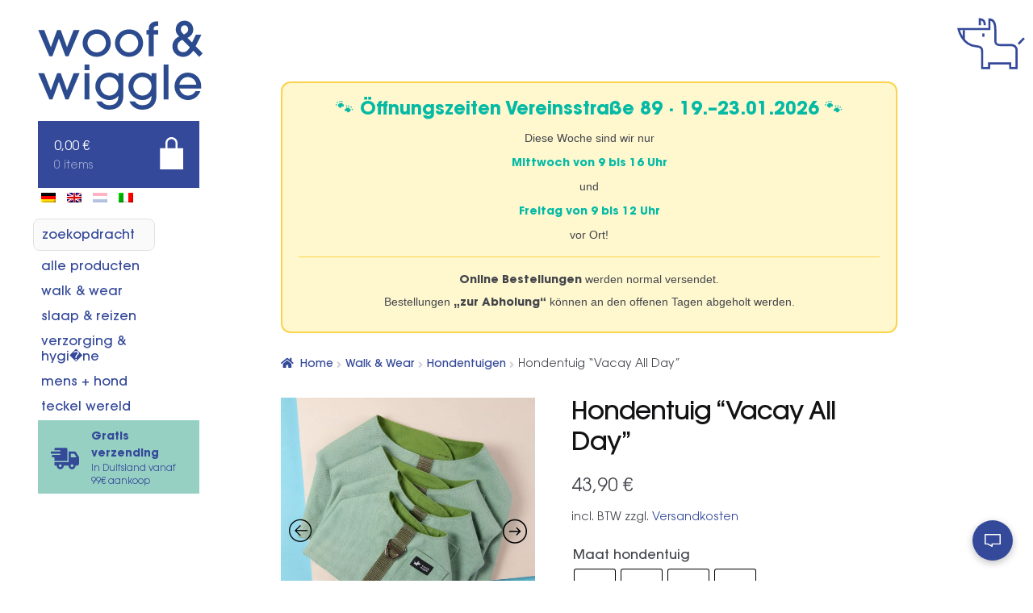

--- FILE ---
content_type: text/html; charset=UTF-8
request_url: https://woofandwiggle.com/nl/shop/walk-wear/hondentuigen/hondentuig-vacay-all-day/
body_size: 74462
content:
<!doctype html>
<html lang="nl-NL">
<head>
<meta charset="UTF-8">
<meta name="viewport" content="width=device-width, initial-scale=1">
<link rel="profile" href="http://gmpg.org/xfn/11">
<link rel="pingback" href="https://woofandwiggle.com/xmlrpc.php">

<title>Hondentuig &#8220;Vacay All Day&#8221; &#8211; woof &amp; wiggle</title>
<meta name='robots' content='max-image-preview:large' />
<link rel="alternate" hreflang="de-de" href="https://woofandwiggle.com/shop/walkandwear/hundegeschirre/hundegeschirr-vacay-all-day/" />
<link rel="alternate" hreflang="en-us" href="https://woofandwiggle.com/en/shop/walkandwear/dog-harnesses/dog-harness-vacay-all-day/" />
<link rel="alternate" hreflang="nl-nl" href="https://woofandwiggle.com/nl/shop/walk-wear/hondentuigen/hondentuig-vacay-all-day/" />
<link rel="alternate" hreflang="it-it" href="https://woofandwiggle.com/it/shop/passeggiata-usura/pettorine-per-cani/pettorina-per-cani-vacay-all-day/" />
<link rel="alternate" hreflang="x-default" href="https://woofandwiggle.com/shop/walkandwear/hundegeschirre/hundegeschirr-vacay-all-day/" />
<link rel='dns-prefetch' href='//www.googletagmanager.com' />
<link rel='dns-prefetch' href='//www.google.com' />
<link rel='dns-prefetch' href='//widget.trustpilot.com' />
<link rel='dns-prefetch' href='//capi-automation.s3.us-east-2.amazonaws.com' />
<link rel="alternate" type="application/rss+xml" title="woof &amp; wiggle &raquo; feed" href="https://woofandwiggle.com/nl/feed/" />
<link rel="alternate" type="application/rss+xml" title="woof &amp; wiggle &raquo; reacties feed" href="https://woofandwiggle.com/nl/comments/feed/" />
<link rel="alternate" title="oEmbed (JSON)" type="application/json+oembed" href="https://woofandwiggle.com/nl/wp-json/oembed/1.0/embed?url=https%3A%2F%2Fwoofandwiggle.com%2Fnl%2Fshop%2Fwalk-wear%2Fhondentuigen%2Fhondentuig-vacay-all-day%2F" />
<link rel="alternate" title="oEmbed (XML)" type="text/xml+oembed" href="https://woofandwiggle.com/nl/wp-json/oembed/1.0/embed?url=https%3A%2F%2Fwoofandwiggle.com%2Fnl%2Fshop%2Fwalk-wear%2Fhondentuigen%2Fhondentuig-vacay-all-day%2F&#038;format=xml" />
<style id='wp-img-auto-sizes-contain-inline-css'>
img:is([sizes=auto i],[sizes^="auto," i]){contain-intrinsic-size:3000px 1500px}
/*# sourceURL=wp-img-auto-sizes-contain-inline-css */
</style>
<link rel='stylesheet' id='wp-block-library-css' href='https://woofandwiggle.com/wp-includes/css/dist/block-library/style.min.css' media='all' />
<style id='wp-block-button-inline-css'>
.wp-block-button__link{align-content:center;box-sizing:border-box;cursor:pointer;display:inline-block;height:100%;text-align:center;word-break:break-word}.wp-block-button__link.aligncenter{text-align:center}.wp-block-button__link.alignright{text-align:right}:where(.wp-block-button__link){border-radius:9999px;box-shadow:none;padding:calc(.667em + 2px) calc(1.333em + 2px);text-decoration:none}.wp-block-button[style*=text-decoration] .wp-block-button__link{text-decoration:inherit}.wp-block-buttons>.wp-block-button.has-custom-width{max-width:none}.wp-block-buttons>.wp-block-button.has-custom-width .wp-block-button__link{width:100%}.wp-block-buttons>.wp-block-button.has-custom-font-size .wp-block-button__link{font-size:inherit}.wp-block-buttons>.wp-block-button.wp-block-button__width-25{width:calc(25% - var(--wp--style--block-gap, .5em)*.75)}.wp-block-buttons>.wp-block-button.wp-block-button__width-50{width:calc(50% - var(--wp--style--block-gap, .5em)*.5)}.wp-block-buttons>.wp-block-button.wp-block-button__width-75{width:calc(75% - var(--wp--style--block-gap, .5em)*.25)}.wp-block-buttons>.wp-block-button.wp-block-button__width-100{flex-basis:100%;width:100%}.wp-block-buttons.is-vertical>.wp-block-button.wp-block-button__width-25{width:25%}.wp-block-buttons.is-vertical>.wp-block-button.wp-block-button__width-50{width:50%}.wp-block-buttons.is-vertical>.wp-block-button.wp-block-button__width-75{width:75%}.wp-block-button.is-style-squared,.wp-block-button__link.wp-block-button.is-style-squared{border-radius:0}.wp-block-button.no-border-radius,.wp-block-button__link.no-border-radius{border-radius:0!important}:root :where(.wp-block-button .wp-block-button__link.is-style-outline),:root :where(.wp-block-button.is-style-outline>.wp-block-button__link){border:2px solid;padding:.667em 1.333em}:root :where(.wp-block-button .wp-block-button__link.is-style-outline:not(.has-text-color)),:root :where(.wp-block-button.is-style-outline>.wp-block-button__link:not(.has-text-color)){color:currentColor}:root :where(.wp-block-button .wp-block-button__link.is-style-outline:not(.has-background)),:root :where(.wp-block-button.is-style-outline>.wp-block-button__link:not(.has-background)){background-color:initial;background-image:none}
/*# sourceURL=https://woofandwiggle.com/wp-includes/blocks/button/style.min.css */
</style>
<style id='wp-block-gallery-inline-css'>
.blocks-gallery-grid:not(.has-nested-images),.wp-block-gallery:not(.has-nested-images){display:flex;flex-wrap:wrap;list-style-type:none;margin:0;padding:0}.blocks-gallery-grid:not(.has-nested-images) .blocks-gallery-image,.blocks-gallery-grid:not(.has-nested-images) .blocks-gallery-item,.wp-block-gallery:not(.has-nested-images) .blocks-gallery-image,.wp-block-gallery:not(.has-nested-images) .blocks-gallery-item{display:flex;flex-direction:column;flex-grow:1;justify-content:center;margin:0 1em 1em 0;position:relative;width:calc(50% - 1em)}.blocks-gallery-grid:not(.has-nested-images) .blocks-gallery-image:nth-of-type(2n),.blocks-gallery-grid:not(.has-nested-images) .blocks-gallery-item:nth-of-type(2n),.wp-block-gallery:not(.has-nested-images) .blocks-gallery-image:nth-of-type(2n),.wp-block-gallery:not(.has-nested-images) .blocks-gallery-item:nth-of-type(2n){margin-right:0}.blocks-gallery-grid:not(.has-nested-images) .blocks-gallery-image figure,.blocks-gallery-grid:not(.has-nested-images) .blocks-gallery-item figure,.wp-block-gallery:not(.has-nested-images) .blocks-gallery-image figure,.wp-block-gallery:not(.has-nested-images) .blocks-gallery-item figure{align-items:flex-end;display:flex;height:100%;justify-content:flex-start;margin:0}.blocks-gallery-grid:not(.has-nested-images) .blocks-gallery-image img,.blocks-gallery-grid:not(.has-nested-images) .blocks-gallery-item img,.wp-block-gallery:not(.has-nested-images) .blocks-gallery-image img,.wp-block-gallery:not(.has-nested-images) .blocks-gallery-item img{display:block;height:auto;max-width:100%;width:auto}.blocks-gallery-grid:not(.has-nested-images) .blocks-gallery-image figcaption,.blocks-gallery-grid:not(.has-nested-images) .blocks-gallery-item figcaption,.wp-block-gallery:not(.has-nested-images) .blocks-gallery-image figcaption,.wp-block-gallery:not(.has-nested-images) .blocks-gallery-item figcaption{background:linear-gradient(0deg,#000000b3,#0000004d 70%,#0000);bottom:0;box-sizing:border-box;color:#fff;font-size:.8em;margin:0;max-height:100%;overflow:auto;padding:3em .77em .7em;position:absolute;text-align:center;width:100%;z-index:2}.blocks-gallery-grid:not(.has-nested-images) .blocks-gallery-image figcaption img,.blocks-gallery-grid:not(.has-nested-images) .blocks-gallery-item figcaption img,.wp-block-gallery:not(.has-nested-images) .blocks-gallery-image figcaption img,.wp-block-gallery:not(.has-nested-images) .blocks-gallery-item figcaption img{display:inline}.blocks-gallery-grid:not(.has-nested-images) figcaption,.wp-block-gallery:not(.has-nested-images) figcaption{flex-grow:1}.blocks-gallery-grid:not(.has-nested-images).is-cropped .blocks-gallery-image a,.blocks-gallery-grid:not(.has-nested-images).is-cropped .blocks-gallery-image img,.blocks-gallery-grid:not(.has-nested-images).is-cropped .blocks-gallery-item a,.blocks-gallery-grid:not(.has-nested-images).is-cropped .blocks-gallery-item img,.wp-block-gallery:not(.has-nested-images).is-cropped .blocks-gallery-image a,.wp-block-gallery:not(.has-nested-images).is-cropped .blocks-gallery-image img,.wp-block-gallery:not(.has-nested-images).is-cropped .blocks-gallery-item a,.wp-block-gallery:not(.has-nested-images).is-cropped .blocks-gallery-item img{flex:1;height:100%;object-fit:cover;width:100%}.blocks-gallery-grid:not(.has-nested-images).columns-1 .blocks-gallery-image,.blocks-gallery-grid:not(.has-nested-images).columns-1 .blocks-gallery-item,.wp-block-gallery:not(.has-nested-images).columns-1 .blocks-gallery-image,.wp-block-gallery:not(.has-nested-images).columns-1 .blocks-gallery-item{margin-right:0;width:100%}@media (min-width:600px){.blocks-gallery-grid:not(.has-nested-images).columns-3 .blocks-gallery-image,.blocks-gallery-grid:not(.has-nested-images).columns-3 .blocks-gallery-item,.wp-block-gallery:not(.has-nested-images).columns-3 .blocks-gallery-image,.wp-block-gallery:not(.has-nested-images).columns-3 .blocks-gallery-item{margin-right:1em;width:calc(33.33333% - .66667em)}.blocks-gallery-grid:not(.has-nested-images).columns-4 .blocks-gallery-image,.blocks-gallery-grid:not(.has-nested-images).columns-4 .blocks-gallery-item,.wp-block-gallery:not(.has-nested-images).columns-4 .blocks-gallery-image,.wp-block-gallery:not(.has-nested-images).columns-4 .blocks-gallery-item{margin-right:1em;width:calc(25% - .75em)}.blocks-gallery-grid:not(.has-nested-images).columns-5 .blocks-gallery-image,.blocks-gallery-grid:not(.has-nested-images).columns-5 .blocks-gallery-item,.wp-block-gallery:not(.has-nested-images).columns-5 .blocks-gallery-image,.wp-block-gallery:not(.has-nested-images).columns-5 .blocks-gallery-item{margin-right:1em;width:calc(20% - .8em)}.blocks-gallery-grid:not(.has-nested-images).columns-6 .blocks-gallery-image,.blocks-gallery-grid:not(.has-nested-images).columns-6 .blocks-gallery-item,.wp-block-gallery:not(.has-nested-images).columns-6 .blocks-gallery-image,.wp-block-gallery:not(.has-nested-images).columns-6 .blocks-gallery-item{margin-right:1em;width:calc(16.66667% - .83333em)}.blocks-gallery-grid:not(.has-nested-images).columns-7 .blocks-gallery-image,.blocks-gallery-grid:not(.has-nested-images).columns-7 .blocks-gallery-item,.wp-block-gallery:not(.has-nested-images).columns-7 .blocks-gallery-image,.wp-block-gallery:not(.has-nested-images).columns-7 .blocks-gallery-item{margin-right:1em;width:calc(14.28571% - .85714em)}.blocks-gallery-grid:not(.has-nested-images).columns-8 .blocks-gallery-image,.blocks-gallery-grid:not(.has-nested-images).columns-8 .blocks-gallery-item,.wp-block-gallery:not(.has-nested-images).columns-8 .blocks-gallery-image,.wp-block-gallery:not(.has-nested-images).columns-8 .blocks-gallery-item{margin-right:1em;width:calc(12.5% - .875em)}.blocks-gallery-grid:not(.has-nested-images).columns-1 .blocks-gallery-image:nth-of-type(1n),.blocks-gallery-grid:not(.has-nested-images).columns-1 .blocks-gallery-item:nth-of-type(1n),.blocks-gallery-grid:not(.has-nested-images).columns-2 .blocks-gallery-image:nth-of-type(2n),.blocks-gallery-grid:not(.has-nested-images).columns-2 .blocks-gallery-item:nth-of-type(2n),.blocks-gallery-grid:not(.has-nested-images).columns-3 .blocks-gallery-image:nth-of-type(3n),.blocks-gallery-grid:not(.has-nested-images).columns-3 .blocks-gallery-item:nth-of-type(3n),.blocks-gallery-grid:not(.has-nested-images).columns-4 .blocks-gallery-image:nth-of-type(4n),.blocks-gallery-grid:not(.has-nested-images).columns-4 .blocks-gallery-item:nth-of-type(4n),.blocks-gallery-grid:not(.has-nested-images).columns-5 .blocks-gallery-image:nth-of-type(5n),.blocks-gallery-grid:not(.has-nested-images).columns-5 .blocks-gallery-item:nth-of-type(5n),.blocks-gallery-grid:not(.has-nested-images).columns-6 .blocks-gallery-image:nth-of-type(6n),.blocks-gallery-grid:not(.has-nested-images).columns-6 .blocks-gallery-item:nth-of-type(6n),.blocks-gallery-grid:not(.has-nested-images).columns-7 .blocks-gallery-image:nth-of-type(7n),.blocks-gallery-grid:not(.has-nested-images).columns-7 .blocks-gallery-item:nth-of-type(7n),.blocks-gallery-grid:not(.has-nested-images).columns-8 .blocks-gallery-image:nth-of-type(8n),.blocks-gallery-grid:not(.has-nested-images).columns-8 .blocks-gallery-item:nth-of-type(8n),.wp-block-gallery:not(.has-nested-images).columns-1 .blocks-gallery-image:nth-of-type(1n),.wp-block-gallery:not(.has-nested-images).columns-1 .blocks-gallery-item:nth-of-type(1n),.wp-block-gallery:not(.has-nested-images).columns-2 .blocks-gallery-image:nth-of-type(2n),.wp-block-gallery:not(.has-nested-images).columns-2 .blocks-gallery-item:nth-of-type(2n),.wp-block-gallery:not(.has-nested-images).columns-3 .blocks-gallery-image:nth-of-type(3n),.wp-block-gallery:not(.has-nested-images).columns-3 .blocks-gallery-item:nth-of-type(3n),.wp-block-gallery:not(.has-nested-images).columns-4 .blocks-gallery-image:nth-of-type(4n),.wp-block-gallery:not(.has-nested-images).columns-4 .blocks-gallery-item:nth-of-type(4n),.wp-block-gallery:not(.has-nested-images).columns-5 .blocks-gallery-image:nth-of-type(5n),.wp-block-gallery:not(.has-nested-images).columns-5 .blocks-gallery-item:nth-of-type(5n),.wp-block-gallery:not(.has-nested-images).columns-6 .blocks-gallery-image:nth-of-type(6n),.wp-block-gallery:not(.has-nested-images).columns-6 .blocks-gallery-item:nth-of-type(6n),.wp-block-gallery:not(.has-nested-images).columns-7 .blocks-gallery-image:nth-of-type(7n),.wp-block-gallery:not(.has-nested-images).columns-7 .blocks-gallery-item:nth-of-type(7n),.wp-block-gallery:not(.has-nested-images).columns-8 .blocks-gallery-image:nth-of-type(8n),.wp-block-gallery:not(.has-nested-images).columns-8 .blocks-gallery-item:nth-of-type(8n){margin-right:0}}.blocks-gallery-grid:not(.has-nested-images) .blocks-gallery-image:last-child,.blocks-gallery-grid:not(.has-nested-images) .blocks-gallery-item:last-child,.wp-block-gallery:not(.has-nested-images) .blocks-gallery-image:last-child,.wp-block-gallery:not(.has-nested-images) .blocks-gallery-item:last-child{margin-right:0}.blocks-gallery-grid:not(.has-nested-images).alignleft,.blocks-gallery-grid:not(.has-nested-images).alignright,.wp-block-gallery:not(.has-nested-images).alignleft,.wp-block-gallery:not(.has-nested-images).alignright{max-width:420px;width:100%}.blocks-gallery-grid:not(.has-nested-images).aligncenter .blocks-gallery-item figure,.wp-block-gallery:not(.has-nested-images).aligncenter .blocks-gallery-item figure{justify-content:center}.wp-block-gallery:not(.is-cropped) .blocks-gallery-item{align-self:flex-start}figure.wp-block-gallery.has-nested-images{align-items:normal}.wp-block-gallery.has-nested-images figure.wp-block-image:not(#individual-image){margin:0;width:calc(50% - var(--wp--style--unstable-gallery-gap, 16px)/2)}.wp-block-gallery.has-nested-images figure.wp-block-image{box-sizing:border-box;display:flex;flex-direction:column;flex-grow:1;justify-content:center;max-width:100%;position:relative}.wp-block-gallery.has-nested-images figure.wp-block-image>a,.wp-block-gallery.has-nested-images figure.wp-block-image>div{flex-direction:column;flex-grow:1;margin:0}.wp-block-gallery.has-nested-images figure.wp-block-image img{display:block;height:auto;max-width:100%!important;width:auto}.wp-block-gallery.has-nested-images figure.wp-block-image figcaption,.wp-block-gallery.has-nested-images figure.wp-block-image:has(figcaption):before{bottom:0;left:0;max-height:100%;position:absolute;right:0}.wp-block-gallery.has-nested-images figure.wp-block-image:has(figcaption):before{backdrop-filter:blur(3px);content:"";height:100%;-webkit-mask-image:linear-gradient(0deg,#000 20%,#0000);mask-image:linear-gradient(0deg,#000 20%,#0000);max-height:40%;pointer-events:none}.wp-block-gallery.has-nested-images figure.wp-block-image figcaption{box-sizing:border-box;color:#fff;font-size:13px;margin:0;overflow:auto;padding:1em;text-align:center;text-shadow:0 0 1.5px #000}.wp-block-gallery.has-nested-images figure.wp-block-image figcaption::-webkit-scrollbar{height:12px;width:12px}.wp-block-gallery.has-nested-images figure.wp-block-image figcaption::-webkit-scrollbar-track{background-color:initial}.wp-block-gallery.has-nested-images figure.wp-block-image figcaption::-webkit-scrollbar-thumb{background-clip:padding-box;background-color:initial;border:3px solid #0000;border-radius:8px}.wp-block-gallery.has-nested-images figure.wp-block-image figcaption:focus-within::-webkit-scrollbar-thumb,.wp-block-gallery.has-nested-images figure.wp-block-image figcaption:focus::-webkit-scrollbar-thumb,.wp-block-gallery.has-nested-images figure.wp-block-image figcaption:hover::-webkit-scrollbar-thumb{background-color:#fffc}.wp-block-gallery.has-nested-images figure.wp-block-image figcaption{scrollbar-color:#0000 #0000;scrollbar-gutter:stable both-edges;scrollbar-width:thin}.wp-block-gallery.has-nested-images figure.wp-block-image figcaption:focus,.wp-block-gallery.has-nested-images figure.wp-block-image figcaption:focus-within,.wp-block-gallery.has-nested-images figure.wp-block-image figcaption:hover{scrollbar-color:#fffc #0000}.wp-block-gallery.has-nested-images figure.wp-block-image figcaption{will-change:transform}@media (hover:none){.wp-block-gallery.has-nested-images figure.wp-block-image figcaption{scrollbar-color:#fffc #0000}}.wp-block-gallery.has-nested-images figure.wp-block-image figcaption{background:linear-gradient(0deg,#0006,#0000)}.wp-block-gallery.has-nested-images figure.wp-block-image figcaption img{display:inline}.wp-block-gallery.has-nested-images figure.wp-block-image figcaption a{color:inherit}.wp-block-gallery.has-nested-images figure.wp-block-image.has-custom-border img{box-sizing:border-box}.wp-block-gallery.has-nested-images figure.wp-block-image.has-custom-border>a,.wp-block-gallery.has-nested-images figure.wp-block-image.has-custom-border>div,.wp-block-gallery.has-nested-images figure.wp-block-image.is-style-rounded>a,.wp-block-gallery.has-nested-images figure.wp-block-image.is-style-rounded>div{flex:1 1 auto}.wp-block-gallery.has-nested-images figure.wp-block-image.has-custom-border figcaption,.wp-block-gallery.has-nested-images figure.wp-block-image.is-style-rounded figcaption{background:none;color:inherit;flex:initial;margin:0;padding:10px 10px 9px;position:relative;text-shadow:none}.wp-block-gallery.has-nested-images figure.wp-block-image.has-custom-border:before,.wp-block-gallery.has-nested-images figure.wp-block-image.is-style-rounded:before{content:none}.wp-block-gallery.has-nested-images figcaption{flex-basis:100%;flex-grow:1;text-align:center}.wp-block-gallery.has-nested-images:not(.is-cropped) figure.wp-block-image:not(#individual-image){margin-bottom:auto;margin-top:0}.wp-block-gallery.has-nested-images.is-cropped figure.wp-block-image:not(#individual-image){align-self:inherit}.wp-block-gallery.has-nested-images.is-cropped figure.wp-block-image:not(#individual-image)>a,.wp-block-gallery.has-nested-images.is-cropped figure.wp-block-image:not(#individual-image)>div:not(.components-drop-zone){display:flex}.wp-block-gallery.has-nested-images.is-cropped figure.wp-block-image:not(#individual-image) a,.wp-block-gallery.has-nested-images.is-cropped figure.wp-block-image:not(#individual-image) img{flex:1 0 0%;height:100%;object-fit:cover;width:100%}.wp-block-gallery.has-nested-images.columns-1 figure.wp-block-image:not(#individual-image){width:100%}@media (min-width:600px){.wp-block-gallery.has-nested-images.columns-3 figure.wp-block-image:not(#individual-image){width:calc(33.33333% - var(--wp--style--unstable-gallery-gap, 16px)*.66667)}.wp-block-gallery.has-nested-images.columns-4 figure.wp-block-image:not(#individual-image){width:calc(25% - var(--wp--style--unstable-gallery-gap, 16px)*.75)}.wp-block-gallery.has-nested-images.columns-5 figure.wp-block-image:not(#individual-image){width:calc(20% - var(--wp--style--unstable-gallery-gap, 16px)*.8)}.wp-block-gallery.has-nested-images.columns-6 figure.wp-block-image:not(#individual-image){width:calc(16.66667% - var(--wp--style--unstable-gallery-gap, 16px)*.83333)}.wp-block-gallery.has-nested-images.columns-7 figure.wp-block-image:not(#individual-image){width:calc(14.28571% - var(--wp--style--unstable-gallery-gap, 16px)*.85714)}.wp-block-gallery.has-nested-images.columns-8 figure.wp-block-image:not(#individual-image){width:calc(12.5% - var(--wp--style--unstable-gallery-gap, 16px)*.875)}.wp-block-gallery.has-nested-images.columns-default figure.wp-block-image:not(#individual-image){width:calc(33.33% - var(--wp--style--unstable-gallery-gap, 16px)*.66667)}.wp-block-gallery.has-nested-images.columns-default figure.wp-block-image:not(#individual-image):first-child:nth-last-child(2),.wp-block-gallery.has-nested-images.columns-default figure.wp-block-image:not(#individual-image):first-child:nth-last-child(2)~figure.wp-block-image:not(#individual-image){width:calc(50% - var(--wp--style--unstable-gallery-gap, 16px)*.5)}.wp-block-gallery.has-nested-images.columns-default figure.wp-block-image:not(#individual-image):first-child:last-child{width:100%}}.wp-block-gallery.has-nested-images.alignleft,.wp-block-gallery.has-nested-images.alignright{max-width:420px;width:100%}.wp-block-gallery.has-nested-images.aligncenter{justify-content:center}
/*# sourceURL=https://woofandwiggle.com/wp-includes/blocks/gallery/style.min.css */
</style>
<style id='wp-block-gallery-theme-inline-css'>
.blocks-gallery-caption{color:#555;font-size:13px;text-align:center}.is-dark-theme .blocks-gallery-caption{color:#ffffffa6}
/*# sourceURL=https://woofandwiggle.com/wp-includes/blocks/gallery/theme.min.css */
</style>
<style id='wp-block-heading-inline-css'>
h1:where(.wp-block-heading).has-background,h2:where(.wp-block-heading).has-background,h3:where(.wp-block-heading).has-background,h4:where(.wp-block-heading).has-background,h5:where(.wp-block-heading).has-background,h6:where(.wp-block-heading).has-background{padding:1.25em 2.375em}h1.has-text-align-left[style*=writing-mode]:where([style*=vertical-lr]),h1.has-text-align-right[style*=writing-mode]:where([style*=vertical-rl]),h2.has-text-align-left[style*=writing-mode]:where([style*=vertical-lr]),h2.has-text-align-right[style*=writing-mode]:where([style*=vertical-rl]),h3.has-text-align-left[style*=writing-mode]:where([style*=vertical-lr]),h3.has-text-align-right[style*=writing-mode]:where([style*=vertical-rl]),h4.has-text-align-left[style*=writing-mode]:where([style*=vertical-lr]),h4.has-text-align-right[style*=writing-mode]:where([style*=vertical-rl]),h5.has-text-align-left[style*=writing-mode]:where([style*=vertical-lr]),h5.has-text-align-right[style*=writing-mode]:where([style*=vertical-rl]),h6.has-text-align-left[style*=writing-mode]:where([style*=vertical-lr]),h6.has-text-align-right[style*=writing-mode]:where([style*=vertical-rl]){rotate:180deg}
/*# sourceURL=https://woofandwiggle.com/wp-includes/blocks/heading/style.min.css */
</style>
<style id='wp-block-image-inline-css'>
.wp-block-image>a,.wp-block-image>figure>a{display:inline-block}.wp-block-image img{box-sizing:border-box;height:auto;max-width:100%;vertical-align:bottom}@media not (prefers-reduced-motion){.wp-block-image img.hide{visibility:hidden}.wp-block-image img.show{animation:show-content-image .4s}}.wp-block-image[style*=border-radius] img,.wp-block-image[style*=border-radius]>a{border-radius:inherit}.wp-block-image.has-custom-border img{box-sizing:border-box}.wp-block-image.aligncenter{text-align:center}.wp-block-image.alignfull>a,.wp-block-image.alignwide>a{width:100%}.wp-block-image.alignfull img,.wp-block-image.alignwide img{height:auto;width:100%}.wp-block-image .aligncenter,.wp-block-image .alignleft,.wp-block-image .alignright,.wp-block-image.aligncenter,.wp-block-image.alignleft,.wp-block-image.alignright{display:table}.wp-block-image .aligncenter>figcaption,.wp-block-image .alignleft>figcaption,.wp-block-image .alignright>figcaption,.wp-block-image.aligncenter>figcaption,.wp-block-image.alignleft>figcaption,.wp-block-image.alignright>figcaption{caption-side:bottom;display:table-caption}.wp-block-image .alignleft{float:left;margin:.5em 1em .5em 0}.wp-block-image .alignright{float:right;margin:.5em 0 .5em 1em}.wp-block-image .aligncenter{margin-left:auto;margin-right:auto}.wp-block-image :where(figcaption){margin-bottom:1em;margin-top:.5em}.wp-block-image.is-style-circle-mask img{border-radius:9999px}@supports ((-webkit-mask-image:none) or (mask-image:none)) or (-webkit-mask-image:none){.wp-block-image.is-style-circle-mask img{border-radius:0;-webkit-mask-image:url('data:image/svg+xml;utf8,<svg viewBox="0 0 100 100" xmlns="http://www.w3.org/2000/svg"><circle cx="50" cy="50" r="50"/></svg>');mask-image:url('data:image/svg+xml;utf8,<svg viewBox="0 0 100 100" xmlns="http://www.w3.org/2000/svg"><circle cx="50" cy="50" r="50"/></svg>');mask-mode:alpha;-webkit-mask-position:center;mask-position:center;-webkit-mask-repeat:no-repeat;mask-repeat:no-repeat;-webkit-mask-size:contain;mask-size:contain}}:root :where(.wp-block-image.is-style-rounded img,.wp-block-image .is-style-rounded img){border-radius:9999px}.wp-block-image figure{margin:0}.wp-lightbox-container{display:flex;flex-direction:column;position:relative}.wp-lightbox-container img{cursor:zoom-in}.wp-lightbox-container img:hover+button{opacity:1}.wp-lightbox-container button{align-items:center;backdrop-filter:blur(16px) saturate(180%);background-color:#5a5a5a40;border:none;border-radius:4px;cursor:zoom-in;display:flex;height:20px;justify-content:center;opacity:0;padding:0;position:absolute;right:16px;text-align:center;top:16px;width:20px;z-index:100}@media not (prefers-reduced-motion){.wp-lightbox-container button{transition:opacity .2s ease}}.wp-lightbox-container button:focus-visible{outline:3px auto #5a5a5a40;outline:3px auto -webkit-focus-ring-color;outline-offset:3px}.wp-lightbox-container button:hover{cursor:pointer;opacity:1}.wp-lightbox-container button:focus{opacity:1}.wp-lightbox-container button:focus,.wp-lightbox-container button:hover,.wp-lightbox-container button:not(:hover):not(:active):not(.has-background){background-color:#5a5a5a40;border:none}.wp-lightbox-overlay{box-sizing:border-box;cursor:zoom-out;height:100vh;left:0;overflow:hidden;position:fixed;top:0;visibility:hidden;width:100%;z-index:100000}.wp-lightbox-overlay .close-button{align-items:center;cursor:pointer;display:flex;justify-content:center;min-height:40px;min-width:40px;padding:0;position:absolute;right:calc(env(safe-area-inset-right) + 16px);top:calc(env(safe-area-inset-top) + 16px);z-index:5000000}.wp-lightbox-overlay .close-button:focus,.wp-lightbox-overlay .close-button:hover,.wp-lightbox-overlay .close-button:not(:hover):not(:active):not(.has-background){background:none;border:none}.wp-lightbox-overlay .lightbox-image-container{height:var(--wp--lightbox-container-height);left:50%;overflow:hidden;position:absolute;top:50%;transform:translate(-50%,-50%);transform-origin:top left;width:var(--wp--lightbox-container-width);z-index:9999999999}.wp-lightbox-overlay .wp-block-image{align-items:center;box-sizing:border-box;display:flex;height:100%;justify-content:center;margin:0;position:relative;transform-origin:0 0;width:100%;z-index:3000000}.wp-lightbox-overlay .wp-block-image img{height:var(--wp--lightbox-image-height);min-height:var(--wp--lightbox-image-height);min-width:var(--wp--lightbox-image-width);width:var(--wp--lightbox-image-width)}.wp-lightbox-overlay .wp-block-image figcaption{display:none}.wp-lightbox-overlay button{background:none;border:none}.wp-lightbox-overlay .scrim{background-color:#fff;height:100%;opacity:.9;position:absolute;width:100%;z-index:2000000}.wp-lightbox-overlay.active{visibility:visible}@media not (prefers-reduced-motion){.wp-lightbox-overlay.active{animation:turn-on-visibility .25s both}.wp-lightbox-overlay.active img{animation:turn-on-visibility .35s both}.wp-lightbox-overlay.show-closing-animation:not(.active){animation:turn-off-visibility .35s both}.wp-lightbox-overlay.show-closing-animation:not(.active) img{animation:turn-off-visibility .25s both}.wp-lightbox-overlay.zoom.active{animation:none;opacity:1;visibility:visible}.wp-lightbox-overlay.zoom.active .lightbox-image-container{animation:lightbox-zoom-in .4s}.wp-lightbox-overlay.zoom.active .lightbox-image-container img{animation:none}.wp-lightbox-overlay.zoom.active .scrim{animation:turn-on-visibility .4s forwards}.wp-lightbox-overlay.zoom.show-closing-animation:not(.active){animation:none}.wp-lightbox-overlay.zoom.show-closing-animation:not(.active) .lightbox-image-container{animation:lightbox-zoom-out .4s}.wp-lightbox-overlay.zoom.show-closing-animation:not(.active) .lightbox-image-container img{animation:none}.wp-lightbox-overlay.zoom.show-closing-animation:not(.active) .scrim{animation:turn-off-visibility .4s forwards}}@keyframes show-content-image{0%{visibility:hidden}99%{visibility:hidden}to{visibility:visible}}@keyframes turn-on-visibility{0%{opacity:0}to{opacity:1}}@keyframes turn-off-visibility{0%{opacity:1;visibility:visible}99%{opacity:0;visibility:visible}to{opacity:0;visibility:hidden}}@keyframes lightbox-zoom-in{0%{transform:translate(calc((-100vw + var(--wp--lightbox-scrollbar-width))/2 + var(--wp--lightbox-initial-left-position)),calc(-50vh + var(--wp--lightbox-initial-top-position))) scale(var(--wp--lightbox-scale))}to{transform:translate(-50%,-50%) scale(1)}}@keyframes lightbox-zoom-out{0%{transform:translate(-50%,-50%) scale(1);visibility:visible}99%{visibility:visible}to{transform:translate(calc((-100vw + var(--wp--lightbox-scrollbar-width))/2 + var(--wp--lightbox-initial-left-position)),calc(-50vh + var(--wp--lightbox-initial-top-position))) scale(var(--wp--lightbox-scale));visibility:hidden}}
/*# sourceURL=https://woofandwiggle.com/wp-includes/blocks/image/style.min.css */
</style>
<style id='wp-block-image-theme-inline-css'>
:root :where(.wp-block-image figcaption){color:#555;font-size:13px;text-align:center}.is-dark-theme :root :where(.wp-block-image figcaption){color:#ffffffa6}.wp-block-image{margin:0 0 1em}
/*# sourceURL=https://woofandwiggle.com/wp-includes/blocks/image/theme.min.css */
</style>
<style id='wp-block-buttons-inline-css'>
.wp-block-buttons{box-sizing:border-box}.wp-block-buttons.is-vertical{flex-direction:column}.wp-block-buttons.is-vertical>.wp-block-button:last-child{margin-bottom:0}.wp-block-buttons>.wp-block-button{display:inline-block;margin:0}.wp-block-buttons.is-content-justification-left{justify-content:flex-start}.wp-block-buttons.is-content-justification-left.is-vertical{align-items:flex-start}.wp-block-buttons.is-content-justification-center{justify-content:center}.wp-block-buttons.is-content-justification-center.is-vertical{align-items:center}.wp-block-buttons.is-content-justification-right{justify-content:flex-end}.wp-block-buttons.is-content-justification-right.is-vertical{align-items:flex-end}.wp-block-buttons.is-content-justification-space-between{justify-content:space-between}.wp-block-buttons.aligncenter{text-align:center}.wp-block-buttons:not(.is-content-justification-space-between,.is-content-justification-right,.is-content-justification-left,.is-content-justification-center) .wp-block-button.aligncenter{margin-left:auto;margin-right:auto;width:100%}.wp-block-buttons[style*=text-decoration] .wp-block-button,.wp-block-buttons[style*=text-decoration] .wp-block-button__link{text-decoration:inherit}.wp-block-buttons.has-custom-font-size .wp-block-button__link{font-size:inherit}.wp-block-buttons .wp-block-button__link{width:100%}.wp-block-button.aligncenter{text-align:center}
/*# sourceURL=https://woofandwiggle.com/wp-includes/blocks/buttons/style.min.css */
</style>
<style id='wp-block-columns-inline-css'>
.wp-block-columns{box-sizing:border-box;display:flex;flex-wrap:wrap!important}@media (min-width:782px){.wp-block-columns{flex-wrap:nowrap!important}}.wp-block-columns{align-items:normal!important}.wp-block-columns.are-vertically-aligned-top{align-items:flex-start}.wp-block-columns.are-vertically-aligned-center{align-items:center}.wp-block-columns.are-vertically-aligned-bottom{align-items:flex-end}@media (max-width:781px){.wp-block-columns:not(.is-not-stacked-on-mobile)>.wp-block-column{flex-basis:100%!important}}@media (min-width:782px){.wp-block-columns:not(.is-not-stacked-on-mobile)>.wp-block-column{flex-basis:0;flex-grow:1}.wp-block-columns:not(.is-not-stacked-on-mobile)>.wp-block-column[style*=flex-basis]{flex-grow:0}}.wp-block-columns.is-not-stacked-on-mobile{flex-wrap:nowrap!important}.wp-block-columns.is-not-stacked-on-mobile>.wp-block-column{flex-basis:0;flex-grow:1}.wp-block-columns.is-not-stacked-on-mobile>.wp-block-column[style*=flex-basis]{flex-grow:0}:where(.wp-block-columns){margin-bottom:1.75em}:where(.wp-block-columns.has-background){padding:1.25em 2.375em}.wp-block-column{flex-grow:1;min-width:0;overflow-wrap:break-word;word-break:break-word}.wp-block-column.is-vertically-aligned-top{align-self:flex-start}.wp-block-column.is-vertically-aligned-center{align-self:center}.wp-block-column.is-vertically-aligned-bottom{align-self:flex-end}.wp-block-column.is-vertically-aligned-stretch{align-self:stretch}.wp-block-column.is-vertically-aligned-bottom,.wp-block-column.is-vertically-aligned-center,.wp-block-column.is-vertically-aligned-top{width:100%}
/*# sourceURL=https://woofandwiggle.com/wp-includes/blocks/columns/style.min.css */
</style>
<style id='wp-block-paragraph-inline-css'>
.is-small-text{font-size:.875em}.is-regular-text{font-size:1em}.is-large-text{font-size:2.25em}.is-larger-text{font-size:3em}.has-drop-cap:not(:focus):first-letter{float:left;font-size:8.4em;font-style:normal;font-weight:100;line-height:.68;margin:.05em .1em 0 0;text-transform:uppercase}body.rtl .has-drop-cap:not(:focus):first-letter{float:none;margin-left:.1em}p.has-drop-cap.has-background{overflow:hidden}:root :where(p.has-background){padding:1.25em 2.375em}:where(p.has-text-color:not(.has-link-color)) a{color:inherit}p.has-text-align-left[style*="writing-mode:vertical-lr"],p.has-text-align-right[style*="writing-mode:vertical-rl"]{rotate:180deg}
/*# sourceURL=https://woofandwiggle.com/wp-includes/blocks/paragraph/style.min.css */
</style>
<link rel='stylesheet' id='wc-blocks-style-css' href='https://woofandwiggle.com/wp-content/plugins/woocommerce/assets/client/blocks/wc-blocks.css' media='all' />
<style id='global-styles-inline-css'>
:root{--wp--preset--aspect-ratio--square: 1;--wp--preset--aspect-ratio--4-3: 4/3;--wp--preset--aspect-ratio--3-4: 3/4;--wp--preset--aspect-ratio--3-2: 3/2;--wp--preset--aspect-ratio--2-3: 2/3;--wp--preset--aspect-ratio--16-9: 16/9;--wp--preset--aspect-ratio--9-16: 9/16;--wp--preset--color--black: #000000;--wp--preset--color--cyan-bluish-gray: #abb8c3;--wp--preset--color--white: #ffffff;--wp--preset--color--pale-pink: #f78da7;--wp--preset--color--vivid-red: #cf2e2e;--wp--preset--color--luminous-vivid-orange: #ff6900;--wp--preset--color--luminous-vivid-amber: #fcb900;--wp--preset--color--light-green-cyan: #7bdcb5;--wp--preset--color--vivid-green-cyan: #00d084;--wp--preset--color--pale-cyan-blue: #8ed1fc;--wp--preset--color--vivid-cyan-blue: #0693e3;--wp--preset--color--vivid-purple: #9b51e0;--wp--preset--gradient--vivid-cyan-blue-to-vivid-purple: linear-gradient(135deg,rgb(6,147,227) 0%,rgb(155,81,224) 100%);--wp--preset--gradient--light-green-cyan-to-vivid-green-cyan: linear-gradient(135deg,rgb(122,220,180) 0%,rgb(0,208,130) 100%);--wp--preset--gradient--luminous-vivid-amber-to-luminous-vivid-orange: linear-gradient(135deg,rgb(252,185,0) 0%,rgb(255,105,0) 100%);--wp--preset--gradient--luminous-vivid-orange-to-vivid-red: linear-gradient(135deg,rgb(255,105,0) 0%,rgb(207,46,46) 100%);--wp--preset--gradient--very-light-gray-to-cyan-bluish-gray: linear-gradient(135deg,rgb(238,238,238) 0%,rgb(169,184,195) 100%);--wp--preset--gradient--cool-to-warm-spectrum: linear-gradient(135deg,rgb(74,234,220) 0%,rgb(151,120,209) 20%,rgb(207,42,186) 40%,rgb(238,44,130) 60%,rgb(251,105,98) 80%,rgb(254,248,76) 100%);--wp--preset--gradient--blush-light-purple: linear-gradient(135deg,rgb(255,206,236) 0%,rgb(152,150,240) 100%);--wp--preset--gradient--blush-bordeaux: linear-gradient(135deg,rgb(254,205,165) 0%,rgb(254,45,45) 50%,rgb(107,0,62) 100%);--wp--preset--gradient--luminous-dusk: linear-gradient(135deg,rgb(255,203,112) 0%,rgb(199,81,192) 50%,rgb(65,88,208) 100%);--wp--preset--gradient--pale-ocean: linear-gradient(135deg,rgb(255,245,203) 0%,rgb(182,227,212) 50%,rgb(51,167,181) 100%);--wp--preset--gradient--electric-grass: linear-gradient(135deg,rgb(202,248,128) 0%,rgb(113,206,126) 100%);--wp--preset--gradient--midnight: linear-gradient(135deg,rgb(2,3,129) 0%,rgb(40,116,252) 100%);--wp--preset--font-size--small: 14px;--wp--preset--font-size--medium: 23px;--wp--preset--font-size--large: 26px;--wp--preset--font-size--x-large: 42px;--wp--preset--font-size--normal: 16px;--wp--preset--font-size--huge: 37px;--wp--preset--spacing--20: 0.44rem;--wp--preset--spacing--30: 0.67rem;--wp--preset--spacing--40: 1rem;--wp--preset--spacing--50: 1.5rem;--wp--preset--spacing--60: 2.25rem;--wp--preset--spacing--70: 3.38rem;--wp--preset--spacing--80: 5.06rem;--wp--preset--shadow--natural: 6px 6px 9px rgba(0, 0, 0, 0.2);--wp--preset--shadow--deep: 12px 12px 50px rgba(0, 0, 0, 0.4);--wp--preset--shadow--sharp: 6px 6px 0px rgba(0, 0, 0, 0.2);--wp--preset--shadow--outlined: 6px 6px 0px -3px rgb(255, 255, 255), 6px 6px rgb(0, 0, 0);--wp--preset--shadow--crisp: 6px 6px 0px rgb(0, 0, 0);}:root :where(.is-layout-flow) > :first-child{margin-block-start: 0;}:root :where(.is-layout-flow) > :last-child{margin-block-end: 0;}:root :where(.is-layout-flow) > *{margin-block-start: 24px;margin-block-end: 0;}:root :where(.is-layout-constrained) > :first-child{margin-block-start: 0;}:root :where(.is-layout-constrained) > :last-child{margin-block-end: 0;}:root :where(.is-layout-constrained) > *{margin-block-start: 24px;margin-block-end: 0;}:root :where(.is-layout-flex){gap: 24px;}:root :where(.is-layout-grid){gap: 24px;}body .is-layout-flex{display: flex;}.is-layout-flex{flex-wrap: wrap;align-items: center;}.is-layout-flex > :is(*, div){margin: 0;}body .is-layout-grid{display: grid;}.is-layout-grid > :is(*, div){margin: 0;}.has-black-color{color: var(--wp--preset--color--black) !important;}.has-cyan-bluish-gray-color{color: var(--wp--preset--color--cyan-bluish-gray) !important;}.has-white-color{color: var(--wp--preset--color--white) !important;}.has-pale-pink-color{color: var(--wp--preset--color--pale-pink) !important;}.has-vivid-red-color{color: var(--wp--preset--color--vivid-red) !important;}.has-luminous-vivid-orange-color{color: var(--wp--preset--color--luminous-vivid-orange) !important;}.has-luminous-vivid-amber-color{color: var(--wp--preset--color--luminous-vivid-amber) !important;}.has-light-green-cyan-color{color: var(--wp--preset--color--light-green-cyan) !important;}.has-vivid-green-cyan-color{color: var(--wp--preset--color--vivid-green-cyan) !important;}.has-pale-cyan-blue-color{color: var(--wp--preset--color--pale-cyan-blue) !important;}.has-vivid-cyan-blue-color{color: var(--wp--preset--color--vivid-cyan-blue) !important;}.has-vivid-purple-color{color: var(--wp--preset--color--vivid-purple) !important;}.has-black-background-color{background-color: var(--wp--preset--color--black) !important;}.has-cyan-bluish-gray-background-color{background-color: var(--wp--preset--color--cyan-bluish-gray) !important;}.has-white-background-color{background-color: var(--wp--preset--color--white) !important;}.has-pale-pink-background-color{background-color: var(--wp--preset--color--pale-pink) !important;}.has-vivid-red-background-color{background-color: var(--wp--preset--color--vivid-red) !important;}.has-luminous-vivid-orange-background-color{background-color: var(--wp--preset--color--luminous-vivid-orange) !important;}.has-luminous-vivid-amber-background-color{background-color: var(--wp--preset--color--luminous-vivid-amber) !important;}.has-light-green-cyan-background-color{background-color: var(--wp--preset--color--light-green-cyan) !important;}.has-vivid-green-cyan-background-color{background-color: var(--wp--preset--color--vivid-green-cyan) !important;}.has-pale-cyan-blue-background-color{background-color: var(--wp--preset--color--pale-cyan-blue) !important;}.has-vivid-cyan-blue-background-color{background-color: var(--wp--preset--color--vivid-cyan-blue) !important;}.has-vivid-purple-background-color{background-color: var(--wp--preset--color--vivid-purple) !important;}.has-black-border-color{border-color: var(--wp--preset--color--black) !important;}.has-cyan-bluish-gray-border-color{border-color: var(--wp--preset--color--cyan-bluish-gray) !important;}.has-white-border-color{border-color: var(--wp--preset--color--white) !important;}.has-pale-pink-border-color{border-color: var(--wp--preset--color--pale-pink) !important;}.has-vivid-red-border-color{border-color: var(--wp--preset--color--vivid-red) !important;}.has-luminous-vivid-orange-border-color{border-color: var(--wp--preset--color--luminous-vivid-orange) !important;}.has-luminous-vivid-amber-border-color{border-color: var(--wp--preset--color--luminous-vivid-amber) !important;}.has-light-green-cyan-border-color{border-color: var(--wp--preset--color--light-green-cyan) !important;}.has-vivid-green-cyan-border-color{border-color: var(--wp--preset--color--vivid-green-cyan) !important;}.has-pale-cyan-blue-border-color{border-color: var(--wp--preset--color--pale-cyan-blue) !important;}.has-vivid-cyan-blue-border-color{border-color: var(--wp--preset--color--vivid-cyan-blue) !important;}.has-vivid-purple-border-color{border-color: var(--wp--preset--color--vivid-purple) !important;}.has-vivid-cyan-blue-to-vivid-purple-gradient-background{background: var(--wp--preset--gradient--vivid-cyan-blue-to-vivid-purple) !important;}.has-light-green-cyan-to-vivid-green-cyan-gradient-background{background: var(--wp--preset--gradient--light-green-cyan-to-vivid-green-cyan) !important;}.has-luminous-vivid-amber-to-luminous-vivid-orange-gradient-background{background: var(--wp--preset--gradient--luminous-vivid-amber-to-luminous-vivid-orange) !important;}.has-luminous-vivid-orange-to-vivid-red-gradient-background{background: var(--wp--preset--gradient--luminous-vivid-orange-to-vivid-red) !important;}.has-very-light-gray-to-cyan-bluish-gray-gradient-background{background: var(--wp--preset--gradient--very-light-gray-to-cyan-bluish-gray) !important;}.has-cool-to-warm-spectrum-gradient-background{background: var(--wp--preset--gradient--cool-to-warm-spectrum) !important;}.has-blush-light-purple-gradient-background{background: var(--wp--preset--gradient--blush-light-purple) !important;}.has-blush-bordeaux-gradient-background{background: var(--wp--preset--gradient--blush-bordeaux) !important;}.has-luminous-dusk-gradient-background{background: var(--wp--preset--gradient--luminous-dusk) !important;}.has-pale-ocean-gradient-background{background: var(--wp--preset--gradient--pale-ocean) !important;}.has-electric-grass-gradient-background{background: var(--wp--preset--gradient--electric-grass) !important;}.has-midnight-gradient-background{background: var(--wp--preset--gradient--midnight) !important;}.has-small-font-size{font-size: var(--wp--preset--font-size--small) !important;}.has-medium-font-size{font-size: var(--wp--preset--font-size--medium) !important;}.has-large-font-size{font-size: var(--wp--preset--font-size--large) !important;}.has-x-large-font-size{font-size: var(--wp--preset--font-size--x-large) !important;}
/*# sourceURL=global-styles-inline-css */
</style>
<style id='core-block-supports-inline-css'>
.wp-container-core-buttons-is-layout-a89b3969{justify-content:center;}.wp-container-core-columns-is-layout-28f84493{flex-wrap:nowrap;}.wp-block-gallery.wp-block-gallery-1{--wp--style--unstable-gallery-gap:var( --wp--style--gallery-gap-default, var( --gallery-block--gutter-size, var( --wp--style--block-gap, 0.5em ) ) );gap:var( --wp--style--gallery-gap-default, var( --gallery-block--gutter-size, var( --wp--style--block-gap, 0.5em ) ) );}
/*# sourceURL=core-block-supports-inline-css */
</style>

<style id='classic-theme-styles-inline-css'>
/*! This file is auto-generated */
.wp-block-button__link{color:#fff;background-color:#32373c;border-radius:9999px;box-shadow:none;text-decoration:none;padding:calc(.667em + 2px) calc(1.333em + 2px);font-size:1.125em}.wp-block-file__button{background:#32373c;color:#fff;text-decoration:none}
/*# sourceURL=/wp-includes/css/classic-themes.min.css */
</style>
<link rel='stylesheet' id='wp-components-css' href='https://woofandwiggle.com/wp-includes/css/dist/components/style.min.css' media='all' />
<link rel='stylesheet' id='wp-preferences-css' href='https://woofandwiggle.com/wp-includes/css/dist/preferences/style.min.css' media='all' />
<link rel='stylesheet' id='wp-block-editor-css' href='https://woofandwiggle.com/wp-includes/css/dist/block-editor/style.min.css' media='all' />
<link rel='stylesheet' id='popup-maker-block-library-style-css' href='https://woofandwiggle.com/wp-content/plugins/popup-maker/dist/packages/block-library-style.css' media='all' />
<link rel='stylesheet' id='storefront-gutenberg-blocks-css' href='https://woofandwiggle.com/wp-content/themes/storefront/assets/css/base/gutenberg-blocks.css' media='all' />
<style id='storefront-gutenberg-blocks-inline-css'>

				.wp-block-button__link:not(.has-text-color) {
					color: #333333;
				}

				.wp-block-button__link:not(.has-text-color):hover,
				.wp-block-button__link:not(.has-text-color):focus,
				.wp-block-button__link:not(.has-text-color):active {
					color: #333333;
				}

				.wp-block-button__link:not(.has-background) {
					background-color: #eeeeee;
				}

				.wp-block-button__link:not(.has-background):hover,
				.wp-block-button__link:not(.has-background):focus,
				.wp-block-button__link:not(.has-background):active {
					border-color: #d5d5d5;
					background-color: #d5d5d5;
				}

				.wc-block-grid__products .wc-block-grid__product .wp-block-button__link {
					background-color: #eeeeee;
					border-color: #eeeeee;
					color: #333333;
				}

				.wp-block-quote footer,
				.wp-block-quote cite,
				.wp-block-quote__citation {
					color: #6d6d6d;
				}

				.wp-block-pullquote cite,
				.wp-block-pullquote footer,
				.wp-block-pullquote__citation {
					color: #6d6d6d;
				}

				.wp-block-image figcaption {
					color: #6d6d6d;
				}

				.wp-block-separator.is-style-dots::before {
					color: #333333;
				}

				.wp-block-file a.wp-block-file__button {
					color: #333333;
					background-color: #eeeeee;
					border-color: #eeeeee;
				}

				.wp-block-file a.wp-block-file__button:hover,
				.wp-block-file a.wp-block-file__button:focus,
				.wp-block-file a.wp-block-file__button:active {
					color: #333333;
					background-color: #d5d5d5;
				}

				.wp-block-code,
				.wp-block-preformatted pre {
					color: #6d6d6d;
				}

				.wp-block-table:not( .has-background ):not( .is-style-stripes ) tbody tr:nth-child(2n) td {
					background-color: #fdfdfd;
				}

				.wp-block-cover .wp-block-cover__inner-container h1:not(.has-text-color),
				.wp-block-cover .wp-block-cover__inner-container h2:not(.has-text-color),
				.wp-block-cover .wp-block-cover__inner-container h3:not(.has-text-color),
				.wp-block-cover .wp-block-cover__inner-container h4:not(.has-text-color),
				.wp-block-cover .wp-block-cover__inner-container h5:not(.has-text-color),
				.wp-block-cover .wp-block-cover__inner-container h6:not(.has-text-color) {
					color: #000000;
				}

				div.wc-block-components-price-slider__range-input-progress,
				.rtl .wc-block-components-price-slider__range-input-progress {
					--range-color: #7f54b3;
				}

				/* Target only IE11 */
				@media all and (-ms-high-contrast: none), (-ms-high-contrast: active) {
					.wc-block-components-price-slider__range-input-progress {
						background: #7f54b3;
					}
				}

				.wc-block-components-button:not(.is-link) {
					background-color: #333333;
					color: #ffffff;
				}

				.wc-block-components-button:not(.is-link):hover,
				.wc-block-components-button:not(.is-link):focus,
				.wc-block-components-button:not(.is-link):active {
					background-color: #1a1a1a;
					color: #ffffff;
				}

				.wc-block-components-button:not(.is-link):disabled {
					background-color: #333333;
					color: #ffffff;
				}

				.wc-block-cart__submit-container {
					background-color: #ffffff;
				}

				.wc-block-cart__submit-container::before {
					color: rgba(220,220,220,0.5);
				}

				.wc-block-components-order-summary-item__quantity {
					background-color: #ffffff;
					border-color: #6d6d6d;
					box-shadow: 0 0 0 2px #ffffff;
					color: #6d6d6d;
				}
			
/*# sourceURL=storefront-gutenberg-blocks-inline-css */
</style>
<link rel='stylesheet' id='wc-gift-cards-blocks-integration-css' href='https://woofandwiggle.com/wp-content/plugins/woocommerce-gift-cards/assets/dist/frontend/blocks.css' media='all' />
<style id='woocommerce-inline-inline-css'>
.woocommerce form .form-row .required { visibility: visible; }
/*# sourceURL=woocommerce-inline-inline-css */
</style>
<link rel='stylesheet' id='notifima-frontend-style-css' href='https://woofandwiggle.com/wp-content/plugins/woocommerce-product-stock-alert/assets/styles/notifima-frontend.min.css' media='all' />
<link rel='stylesheet' id='wc-gc-css-css' href='https://woofandwiggle.com/wp-content/plugins/woocommerce-gift-cards/assets/css/frontend/woocommerce.css' media='all' />
<link rel='stylesheet' id='dashicons-css' href='https://woofandwiggle.com/wp-includes/css/dashicons.min.css' media='all' />
<link rel='stylesheet' id='woocommerce-addons-css-css' href='https://woofandwiggle.com/wp-content/plugins/woocommerce-product-addons/assets/css/frontend/frontend.css' media='all' />
<link rel='stylesheet' id='ssa-upcoming-appointments-card-style-css' href='https://woofandwiggle.com/wp-content/plugins/simply-schedule-appointments/assets/css/upcoming-appointments.css' media='all' />
<link rel='stylesheet' id='ssa-styles-css' href='https://woofandwiggle.com/wp-content/plugins/simply-schedule-appointments/assets/css/ssa-styles.css' media='all' />
<link rel='stylesheet' id='woo-variation-swatches-css' href='https://woofandwiggle.com/wp-content/plugins/woo-variation-swatches/assets/css/frontend.min.css' media='all' />
<style id='woo-variation-swatches-inline-css'>
:root {
--wvs-tick:url("data:image/svg+xml;utf8,%3Csvg filter='drop-shadow(0px 0px 2px rgb(0 0 0 / .8))' xmlns='http://www.w3.org/2000/svg'  viewBox='0 0 30 30'%3E%3Cpath fill='none' stroke='%23ffffff' stroke-linecap='round' stroke-linejoin='round' stroke-width='4' d='M4 16L11 23 27 7'/%3E%3C/svg%3E");

--wvs-cross:url("data:image/svg+xml;utf8,%3Csvg filter='drop-shadow(0px 0px 5px rgb(255 255 255 / .6))' xmlns='http://www.w3.org/2000/svg' width='72px' height='72px' viewBox='0 0 24 24'%3E%3Cpath fill='none' stroke='%23ff0000' stroke-linecap='round' stroke-width='0.6' d='M5 5L19 19M19 5L5 19'/%3E%3C/svg%3E");
--wvs-position:center;
--wvs-single-product-large-item-width:40px;
--wvs-single-product-large-item-height:40px;
--wvs-single-product-large-item-font-size:16px;
--wvs-single-product-item-width:50px;
--wvs-single-product-item-height:50px;
--wvs-single-product-item-font-size:16px;
--wvs-archive-product-item-width:25px;
--wvs-archive-product-item-height:25px;
--wvs-archive-product-item-font-size:16px;
--wvs-tooltip-background-color:#333333;
--wvs-tooltip-text-color:#ffffff;
--wvs-item-box-shadow:0 0 0 1px #000000;
--wvs-item-background-color:#FFFFFF;
--wvs-item-text-color:#000000;
--wvs-hover-item-box-shadow:0 0 0 3px #344999;
--wvs-hover-item-background-color:#FFFFFF;
--wvs-hover-item-text-color:#344999;
--wvs-selected-item-box-shadow:0 0 0 2px #344999;
--wvs-selected-item-background-color:#344999;
--wvs-selected-item-text-color:#ffffff}.enabled-catalog-display-limit-mode > li.variable-item:nth-child(n+5) {display:none !important;}
/*# sourceURL=woo-variation-swatches-inline-css */
</style>
<link rel='stylesheet' id='gateway-css' href='https://woofandwiggle.com/wp-content/plugins/woocommerce-paypal-payments/modules/ppcp-button/assets/css/gateway.css' media='all' />
<link rel='stylesheet' id='parent-style-css' href='https://woofandwiggle.com/wp-content/themes/storefront/style.css' media='all' />
<link rel='stylesheet' id='child-theme-css-css' href='https://woofandwiggle.com/wp-content/themes/storefront-child/style.min.css' media='all' />
<link rel='stylesheet' id='storefront-style-css' href='https://woofandwiggle.com/wp-content/themes/storefront/style.css' media='all' />
<link rel='stylesheet' id='storefront-icons-css' href='https://woofandwiggle.com/wp-content/themes/storefront/assets/css/base/icons.css' media='all' />
<link rel='stylesheet' id='searchwp-live-search-css' href='https://woofandwiggle.com/wp-content/plugins/searchwp-live-ajax-search/assets/styles/style.min.css' media='all' />
<style id='searchwp-live-search-inline-css'>
.searchwp-live-search-result .searchwp-live-search-result--title a {
  font-size: 16px;
}
.searchwp-live-search-result .searchwp-live-search-result--price {
  font-size: 14px;
}
.searchwp-live-search-result .searchwp-live-search-result--add-to-cart .button {
  font-size: 14px;
}

/*# sourceURL=searchwp-live-search-inline-css */
</style>
<link rel='stylesheet' id='wc_stripe_express_checkout_style-css' href='https://woofandwiggle.com/wp-content/plugins/woocommerce-gateway-stripe/build/express-checkout.css' media='all' />
<link rel='stylesheet' id='popup-maker-site-css' href='//woofandwiggle.com/wp-content/uploads/pum/pum-site-styles.css' media='all' />
<link rel='stylesheet' id='woocommerce-gzd-layout-css' href='https://woofandwiggle.com/wp-content/plugins/woocommerce-germanized/build/static/layout-styles.css' media='all' />
<style id='woocommerce-gzd-layout-inline-css'>
.woocommerce-checkout .shop_table th { background-color: #d6d6d6; } .woocommerce-checkout .shop_table td { background-color: #f0f0f0; }
.woocommerce-checkout .shop_table { background-color: #eeeeee; } .product p.deposit-packaging-type { font-size: 1.2em !important; } p.woocommerce-shipping-destination { display: none; }
                .wc-gzd-nutri-score-value-a {
                    background: url(https://woofandwiggle.com/wp-content/plugins/woocommerce-germanized/assets/images/nutri-score-a.svg) no-repeat;
                }
                .wc-gzd-nutri-score-value-b {
                    background: url(https://woofandwiggle.com/wp-content/plugins/woocommerce-germanized/assets/images/nutri-score-b.svg) no-repeat;
                }
                .wc-gzd-nutri-score-value-c {
                    background: url(https://woofandwiggle.com/wp-content/plugins/woocommerce-germanized/assets/images/nutri-score-c.svg) no-repeat;
                }
                .wc-gzd-nutri-score-value-d {
                    background: url(https://woofandwiggle.com/wp-content/plugins/woocommerce-germanized/assets/images/nutri-score-d.svg) no-repeat;
                }
                .wc-gzd-nutri-score-value-e {
                    background: url(https://woofandwiggle.com/wp-content/plugins/woocommerce-germanized/assets/images/nutri-score-e.svg) no-repeat;
                }
            
/*# sourceURL=woocommerce-gzd-layout-inline-css */
</style>
<link rel='stylesheet' id='storefront-woocommerce-style-css' href='https://woofandwiggle.com/wp-content/themes/storefront/assets/css/woocommerce/woocommerce.css' media='all' />
<style id='storefront-woocommerce-style-inline-css'>
@font-face {
				font-family: star;
				src: url(https://woofandwiggle.com/wp-content/plugins/woocommerce/assets/fonts/star.eot);
				src:
					url(https://woofandwiggle.com/wp-content/plugins/woocommerce/assets/fonts/star.eot?#iefix) format("embedded-opentype"),
					url(https://woofandwiggle.com/wp-content/plugins/woocommerce/assets/fonts/star.woff) format("woff"),
					url(https://woofandwiggle.com/wp-content/plugins/woocommerce/assets/fonts/star.ttf) format("truetype"),
					url(https://woofandwiggle.com/wp-content/plugins/woocommerce/assets/fonts/star.svg#star) format("svg");
				font-weight: 400;
				font-style: normal;
			}
			@font-face {
				font-family: WooCommerce;
				src: url(https://woofandwiggle.com/wp-content/plugins/woocommerce/assets/fonts/WooCommerce.eot);
				src:
					url(https://woofandwiggle.com/wp-content/plugins/woocommerce/assets/fonts/WooCommerce.eot?#iefix) format("embedded-opentype"),
					url(https://woofandwiggle.com/wp-content/plugins/woocommerce/assets/fonts/WooCommerce.woff) format("woff"),
					url(https://woofandwiggle.com/wp-content/plugins/woocommerce/assets/fonts/WooCommerce.ttf) format("truetype"),
					url(https://woofandwiggle.com/wp-content/plugins/woocommerce/assets/fonts/WooCommerce.svg#WooCommerce) format("svg");
				font-weight: 400;
				font-style: normal;
			}
/*# sourceURL=storefront-woocommerce-style-inline-css */
</style>
<link rel='stylesheet' id='storefront-child-style-css' href='https://woofandwiggle.com/wp-content/themes/storefront-child/style.css' media='all' />
<link rel='stylesheet' id='slick-css' href='https://woofandwiggle.com/wp-content/plugins/woo-product-gallery-slider/assets/css/slick.css' media='all' />
<link rel='stylesheet' id='slick-theme-css' href='https://woofandwiggle.com/wp-content/plugins/woo-product-gallery-slider/assets/css/slick-theme.css' media='all' />
<link rel='stylesheet' id='fancybox-css' href='https://woofandwiggle.com/wp-content/plugins/woo-product-gallery-slider/assets/css/jquery.fancybox.min.css' media='all' />
<style id='fancybox-inline-css'>

					.wpgs-nav .slick-track {
						transform: inherit !important;
					}
				.wpgs-for .slick-slide{cursor:pointer;}
/*# sourceURL=fancybox-inline-css */
</style>
<link rel='stylesheet' id='flaticon-wpgs-css' href='https://woofandwiggle.com/wp-content/plugins/woo-product-gallery-slider/assets/css/font/flaticon.css' media='all' />
<link rel='stylesheet' id='storefront-woocommerce-brands-style-css' href='https://woofandwiggle.com/wp-content/themes/storefront/assets/css/woocommerce/extensions/brands.css' media='all' />
<link rel='stylesheet' id='bm-frontend-css' href='https://woofandwiggle.com/wp-content/plugins/b2b-market/assets/public/bm-frontend.min.css' media='all' />
<link rel='stylesheet' id='wc-gzdp-theme-storefront-css' href='https://woofandwiggle.com/wp-content/plugins/woocommerce-germanized-pro/build/static/wc-gzdp-theme-storefront-styles.css' media='all' />
<script type="text/template" id="tmpl-variation-template">
	<div class="woocommerce-variation-description">{{{ data.variation.variation_description }}}</div>
	<div class="woocommerce-variation-price">{{{ data.variation.price_html }}}</div>
	<div class="woocommerce-variation-availability">{{{ data.variation.availability_html }}}</div>
</script>
<script type="text/template" id="tmpl-unavailable-variation-template">
	<p role="alert">Dit product is niet beschikbaar. Kies een andere combinatie.</p>
</script>
<script id="woocommerce-google-analytics-integration-gtag-js-after">
/* Google Analytics for WooCommerce (gtag.js) */
					window.dataLayer = window.dataLayer || [];
					function gtag(){dataLayer.push(arguments);}
					// Set up default consent state.
					for ( const mode of [{"analytics_storage":"denied","ad_storage":"denied","ad_user_data":"denied","ad_personalization":"denied","region":["AT","BE","BG","HR","CY","CZ","DK","EE","FI","FR","DE","GR","HU","IS","IE","IT","LV","LI","LT","LU","MT","NL","NO","PL","PT","RO","SK","SI","ES","SE","GB","CH"]}] || [] ) {
						gtag( "consent", "default", { "wait_for_update": 500, ...mode } );
					}
					gtag("js", new Date());
					gtag("set", "developer_id.dOGY3NW", true);
					gtag("config", "G-YLJ104VFVS", {"track_404":true,"allow_google_signals":true,"logged_in":false,"linker":{"domains":[],"allow_incoming":false},"custom_map":{"dimension1":"logged_in"}});
//# sourceURL=woocommerce-google-analytics-integration-gtag-js-after
</script>
<script src="https://woofandwiggle.com/wp-includes/js/jquery/jquery.min.js" id="jquery-core-js"></script>
<script src="https://woofandwiggle.com/wp-includes/js/jquery/jquery-migrate.min.js" id="jquery-migrate-js"></script>
<script src="https://woofandwiggle.com/wp-content/plugins/woocommerce/assets/js/accounting/accounting.min.js" id="wc-accounting-js"></script>
<script src="https://woofandwiggle.com/wp-includes/js/underscore.min.js" id="underscore-js"></script>
<script id="wp-util-js-extra">
var _wpUtilSettings = {"ajax":{"url":"/wp-admin/admin-ajax.php"}};
//# sourceURL=wp-util-js-extra
</script>
<script src="https://woofandwiggle.com/wp-includes/js/wp-util.min.js" id="wp-util-js"></script>
<script src="https://woofandwiggle.com/wp-content/plugins/woocommerce/assets/js/jquery-blockui/jquery.blockUI.min.js" id="wc-jquery-blockui-js" data-wp-strategy="defer"></script>
<script id="wc-add-to-cart-variation-js-extra">
var wc_add_to_cart_variation_params = {"wc_ajax_url":"/nl/?wc-ajax=%%endpoint%%","i18n_no_matching_variations_text":"Geen producten gevonden. Kies een andere combinatie.","i18n_make_a_selection_text":"Selecteer enkele productopties voordat je dit product aan je winkelwagen toevoegt.","i18n_unavailable_text":"Dit product is niet beschikbaar. Kies een andere combinatie.","i18n_reset_alert_text":"Je selectie is opnieuw ingesteld. Selecteer eerst product-opties alvorens dit product in de winkelmand te plaatsen.","woo_variation_swatches_ajax_variation_threshold_min":"30","woo_variation_swatches_ajax_variation_threshold_max":"100","woo_variation_swatches_total_children":{}};
//# sourceURL=wc-add-to-cart-variation-js-extra
</script>
<script src="https://woofandwiggle.com/wp-content/plugins/woocommerce/assets/js/frontend/add-to-cart-variation.min.js" id="wc-add-to-cart-variation-js" data-wp-strategy="defer"></script>
<script src="https://woofandwiggle.com/wp-content/plugins/recaptcha-woo/js/rcfwc.js" id="rcfwc-js-js" defer data-wp-strategy="defer"></script>
<script src="https://www.google.com/recaptcha/api.js?hl=nl_NL" id="recaptcha-js" defer data-wp-strategy="defer"></script>
<script id="tp-js-js-extra">
var trustpilot_settings = {"key":"QIrLu0ikJwpgTNNX","TrustpilotScriptUrl":"https://invitejs.trustpilot.com/tp.min.js","IntegrationAppUrl":"//ecommscript-integrationapp.trustpilot.com","PreviewScriptUrl":"//ecommplugins-scripts.trustpilot.com/v2.1/js/preview.min.js","PreviewCssUrl":"//ecommplugins-scripts.trustpilot.com/v2.1/css/preview.min.css","PreviewWPCssUrl":"//ecommplugins-scripts.trustpilot.com/v2.1/css/preview_wp.css","WidgetScriptUrl":"//widget.trustpilot.com/bootstrap/v5/tp.widget.bootstrap.min.js"};
//# sourceURL=tp-js-js-extra
</script>
<script src="https://woofandwiggle.com/wp-content/plugins/trustpilot-reviews/review/assets/js/headerScript.min.js" id="tp-js-js"></script>
<script id="wc-single-product-js-extra">
var wc_single_product_params = {"i18n_required_rating_text":"Selecteer een waardering","i18n_rating_options":["1 van de 5 sterren","2 van de 5 sterren","3 van de 5 sterren","4 van de 5 sterren","5 van de 5 sterren"],"i18n_product_gallery_trigger_text":"Afbeeldinggalerij in volledig scherm bekijken","review_rating_required":"yes","flexslider":{"rtl":false,"animation":"slide","smoothHeight":true,"directionNav":false,"controlNav":"thumbnails","slideshow":false,"animationSpeed":500,"animationLoop":false,"allowOneSlide":false},"zoom_enabled":"","zoom_options":[],"photoswipe_enabled":"","photoswipe_options":{"shareEl":false,"closeOnScroll":false,"history":false,"hideAnimationDuration":0,"showAnimationDuration":0},"flexslider_enabled":""};
//# sourceURL=wc-single-product-js-extra
</script>
<script src="https://woofandwiggle.com/wp-content/plugins/woocommerce/assets/js/frontend/single-product.min.js" id="wc-single-product-js" defer data-wp-strategy="defer"></script>
<script src="https://woofandwiggle.com/wp-content/plugins/woocommerce/assets/js/js-cookie/js.cookie.min.js" id="wc-js-cookie-js" defer data-wp-strategy="defer"></script>
<script id="woocommerce-js-extra">
var woocommerce_params = {"ajax_url":"/wp-admin/admin-ajax.php?lang=nl","wc_ajax_url":"/nl/?wc-ajax=%%endpoint%%","i18n_password_show":"Wachtwoord weergeven","i18n_password_hide":"Wachtwoord verbergen"};
//# sourceURL=woocommerce-js-extra
</script>
<script src="https://woofandwiggle.com/wp-content/plugins/woocommerce/assets/js/frontend/woocommerce.min.js" id="woocommerce-js" defer data-wp-strategy="defer"></script>
<script src="https://woofandwiggle.com/wp-content/plugins/woocommerce/assets/js/dompurify/purify.min.js" id="wc-dompurify-js" defer data-wp-strategy="defer"></script>
<script src="https://widget.trustpilot.com/bootstrap/v5/tp.widget.bootstrap.min.js?ver=6.9" id="trustbox-js"></script>
<script id="wc-cart-fragments-js-extra">
var wc_cart_fragments_params = {"ajax_url":"/wp-admin/admin-ajax.php?lang=nl","wc_ajax_url":"/nl/?wc-ajax=%%endpoint%%","cart_hash_key":"wc_cart_hash_5bec6d125032576b4db4e44d69e55ab5-nl","fragment_name":"wc_fragments_5bec6d125032576b4db4e44d69e55ab5","request_timeout":"5000"};
//# sourceURL=wc-cart-fragments-js-extra
</script>
<script src="https://woofandwiggle.com/wp-content/plugins/woocommerce/assets/js/frontend/cart-fragments.min.js" id="wc-cart-fragments-js" defer data-wp-strategy="defer"></script>
<script id="bm-update-price-js-js-extra">
var bm_update_price = {"ajax_url":"https://woofandwiggle.com/wp-admin/admin-ajax.php","nonce":"77aa7ab539","bulk_price_table_bg_color":"#eaeaea","bulk_price_table_font_color":"#222222","bulk_price_table_class":"bm-bulk-table","bulk_price_table_pick_min_max_qty":"min","german_market_price_variable_products":"woocommerce","wc_thousand_sep":".","theme_css_selector_price_element":".summary \u003E .price","theme_css_selector_price_per_unit_element":".summary \u003E .price-per-unit"};
//# sourceURL=bm-update-price-js-js-extra
</script>
<script src="https://woofandwiggle.com/wp-content/plugins/b2b-market/assets/public/bm-update-price.min.js" id="bm-update-price-js-js"></script>
<script id="wc-gzd-unit-price-observer-queue-js-extra">
var wc_gzd_unit_price_observer_queue_params = {"ajax_url":"/wp-admin/admin-ajax.php","wc_ajax_url":"/nl/?wc-ajax=%%endpoint%%","refresh_unit_price_nonce":"c26a324e95"};
//# sourceURL=wc-gzd-unit-price-observer-queue-js-extra
</script>
<script src="https://woofandwiggle.com/wp-content/plugins/woocommerce-germanized/build/static/unit-price-observer-queue.js" id="wc-gzd-unit-price-observer-queue-js" defer data-wp-strategy="defer"></script>
<script id="wc-gzd-add-to-cart-variation-js-extra">
var wc_gzd_add_to_cart_variation_params = {"wrapper":".product","price_selector":"p.price","replace_price":"1"};
//# sourceURL=wc-gzd-add-to-cart-variation-js-extra
</script>
<script src="https://woofandwiggle.com/wp-content/plugins/woocommerce-germanized/build/static/add-to-cart-variation.js" id="wc-gzd-add-to-cart-variation-js" defer data-wp-strategy="defer"></script>
<script id="wc-gzd-unit-price-observer-js-extra">
var wc_gzd_unit_price_observer_params = {"wrapper":".product","price_selector":{"p.price":{"is_total_price":false,"is_primary_selector":true,"quantity_selector":""}},"replace_price":"1","product_id":"107725","price_decimal_sep":",","price_thousand_sep":".","qty_selector":"input.quantity, input.qty","refresh_on_load":"1"};
//# sourceURL=wc-gzd-unit-price-observer-js-extra
</script>
<script src="https://woofandwiggle.com/wp-content/plugins/woocommerce-germanized/build/static/unit-price-observer.js" id="wc-gzd-unit-price-observer-js" defer data-wp-strategy="defer"></script>
<link rel="https://api.w.org/" href="https://woofandwiggle.com/nl/wp-json/" /><link rel="alternate" title="JSON" type="application/json" href="https://woofandwiggle.com/nl/wp-json/wp/v2/product/107725" /><link rel="EditURI" type="application/rsd+xml" title="RSD" href="https://woofandwiggle.com/xmlrpc.php?rsd" />
<link rel="canonical" href="https://woofandwiggle.com/nl/shop/walk-wear/hondentuigen/hondentuig-vacay-all-day/" />
<link rel='shortlink' href='https://woofandwiggle.com/nl/?p=107725' />
<meta name="generator" content="WPML ver:4.8.6 stt:38,1,3,27;" />
<meta name="generator" content="Site Kit by Google 1.168.0" />
<!-- This website runs the Product Feed PRO for WooCommerce by AdTribes.io plugin - version woocommercesea_option_installed_version -->
<meta name="ti-site-data" content="[base64]" /><style>
                button.subscribe-button-hover:hover, button.unsubscribe_button:hover {
                background: fbfbfb !important; color: fbfbfb !important;border: 1px solidfbfbfb !important;
                } 
            </style><meta property="og:url" content="https://woofandwiggle.com/nl/shop/walk-wear/hondentuigen/hondentuig-vacay-all-day/" /><meta property="og:site_name" content="woof &amp; wiggle" /><meta property="og:type" content="og:product" /><meta property="og:title" content="Hondentuig &#8220;Vacay All Day&#8221;" /><meta property="og:image" content="https://woofandwiggle.com/wp-content/uploads/woofandwiggle_Geschirr_VacayAllDay-1200x1200.jpg" /><meta property="product:price:currency" content="EUR" /><meta property="product:price:amount" content="43.9" /><meta property="og:description" content="Ons nieuwste hondentuig uit de &quot;Vacay All Day&quot;-collectie is waarschijnlijk een van de coolste toevoegingen aan onze winkel. De combinatie van mint canvas en groene voering maakt het een echt design stuk. Uit de &quot;Vacay All Day&quot; collectie vind je een geschikte hondentas voor jou of misschien wel een mooie hondentas voor je geliefde. 
Ons vestvormig hondenharnas verdeelt de trekkrachten van de lijn gelijkmatig, waardoor het risico dat de hond op één plek schuurt, wordt verminderd. En het ziet er ook nog eens heel chic uit in dit abstracte ontwerp. Het bijzondere aan deze versie is dat hij een ademende mesh voering heeft, dus perfect voor de zomer.
Verstelbare klittenbandriemen aan de nek en borst maken ons harnas gemakkelijker aan te trekken, maar net zo veilig als veel andere hondenharnassen. Klittenband is een van de sterkste bevestigingsmethoden door de verankering van lusband en klittenbandhaken. We raden aan om voor de veiligheid en het comfort van uw hond ten minste de helft van de twee stukken klittenband op elkaar te plaatsen.
Materiaal
Top: 100% katoen
 
Onderhoudsinstructies
30 °C machinewas, zachte cyclus

Maten
XXS, XS, S, M
Opmerkingen over maten
Maat XXS:
Lengte: 10,5 cm
Hals: 25 - 30 cm
Borst: 30 - 35 cm
geschikt voor chihuahua, puppy&#039;s, konijn teckel, speelgoedpoedel
Maat XS:
Lengte: 11,5 cm
Hals: 30 - 35 cm
Borst: 37,5 - 42,5 cm
geschikt voor yorkshire terriers, maltezers, chihuahua&#039;s, pomeranians, puppy&#039;s, teckels
Maat S:
Lengte: 14 cm
Hals: 35 - 40 cm
Borst: 42,5 - 55 cm
bijv. geschikt voor Mini Schnauzer, Mopshond, Shih Tzu, Jack Russell, Teckel, Franse Bulldog
Maat M:
Lengte: 15 cm
Hals: 40 - 50 cm
Borst: 52,5 - 62,5 cm
bijv. geschikt voor Westie, Pekingees, Schnauzer, Franse Bulldog" /><meta property="og:availability" content="instock" />	<noscript><style>.woocommerce-product-gallery{ opacity: 1 !important; }</style></noscript>
	
<!-- Google AdSense meta tags toegevoegd door Site Kit -->
<meta name="google-adsense-platform-account" content="ca-host-pub-2644536267352236">
<meta name="google-adsense-platform-domain" content="sitekit.withgoogle.com">
<!-- Einde Google AdSense meta tags toegevoegd door Site Kit -->
			<script  type="text/javascript">
				!function(f,b,e,v,n,t,s){if(f.fbq)return;n=f.fbq=function(){n.callMethod?
					n.callMethod.apply(n,arguments):n.queue.push(arguments)};if(!f._fbq)f._fbq=n;
					n.push=n;n.loaded=!0;n.version='2.0';n.queue=[];t=b.createElement(e);t.async=!0;
					t.src=v;s=b.getElementsByTagName(e)[0];s.parentNode.insertBefore(t,s)}(window,
					document,'script','https://connect.facebook.net/en_US/fbevents.js');
			</script>
			<!-- WooCommerce Facebook Integration Begin -->
			<script  type="text/javascript">

				fbq('init', '446190049369621', {}, {
    "agent": "woocommerce_6-10.4.3-3.5.15"
});

				document.addEventListener( 'DOMContentLoaded', function() {
					// Insert placeholder for events injected when a product is added to the cart through AJAX.
					document.body.insertAdjacentHTML( 'beforeend', '<div class=\"wc-facebook-pixel-event-placeholder\"></div>' );
				}, false );

			</script>
			<!-- WooCommerce Facebook Integration End -->
			<style type="text/css">.wpgs-for .slick-arrow::before,.wpgs-nav .slick-prev::before, .wpgs-nav .slick-next::before{color:#000;}.fancybox-bg{background-color:rgba(10,0,0,0.75);}.fancybox-caption,.fancybox-infobar{color:#fff;}.wpgs-nav .slick-slide{border-color:transparent}.wpgs-nav .slick-current{border-color:#000}.wpgs-video-wrapper{min-height:500px;}</style><link rel="icon" href="https://woofandwiggle.com/wp-content/uploads/cropped-Group-32x32.jpg" sizes="32x32" />
<link rel="icon" href="https://woofandwiggle.com/wp-content/uploads/cropped-Group-192x192.jpg" sizes="192x192" />
<link rel="apple-touch-icon" href="https://woofandwiggle.com/wp-content/uploads/cropped-Group-180x180.jpg" />
<meta name="msapplication-TileImage" content="https://woofandwiggle.com/wp-content/uploads/cropped-Group-270x270.jpg" />
<link rel='stylesheet' id='wc-stripe-blocks-checkout-style-css' href='https://woofandwiggle.com/wp-content/plugins/woocommerce-gateway-stripe/build/upe-blocks.css' media='all' />
<link rel='stylesheet' id='wc-stripe-upe-classic-css' href='https://woofandwiggle.com/wp-content/plugins/woocommerce-gateway-stripe/build/upe-classic.css' media='all' />
<link rel='stylesheet' id='stripelink_styles-css' href='https://woofandwiggle.com/wp-content/plugins/woocommerce-gateway-stripe/assets/css/stripe-link.css' media='all' />
</head>

<body class="wp-singular product-template-default single single-product postid-107725 wp-embed-responsive wp-theme-storefront wp-child-theme-storefront-child theme-storefront woocommerce woocommerce-page woocommerce-no-js woo-variation-swatches wvs-behavior-blur wvs-theme-storefront-child wvs-show-label wvs-tooltip group-blog storefront-align-wide right-sidebar woocommerce-active">



<div id="page" class="hfeed site">
	
	<header id="masthead" class="site-header" role="banner" style="">

		<div class="col-full">		<a class="skip-link screen-reader-text" href="#site-navigation">Ga door naar navigatie</a>
		<a class="skip-link screen-reader-text" href="#content">Ga naar de inhoud</a>
		<div class="sidelogo"></div>		<div class="site-branding">
			<div class="beta site-title"><a href="https://woofandwiggle.com/nl/" rel="home">woof &amp; wiggle</a></div><p class="site-description">Manufaktur für funktionale Hundemode</p>		</div>
		</div><div class="storefront-primary-navigation"><div class="col-full">		<ul id="site-header-cart" class="site-header-cart menu">
			<li class="">
							<a class="cart-contents" href="https://woofandwiggle.com/nl/uw-winkelmandje/" title="Bekijk je winkelwagen">
								<span class="woocommerce-Price-amount amount">0,00&nbsp;<span class="woocommerce-Price-currencySymbol">&euro;</span></span> <span class="count">0 items</span>
			</a>
					</li>
			<li>
				<div class="widget woocommerce widget_shopping_cart"><div class="widget_shopping_cart_content"></div></div>			</li>
		</ul>
					<nav id="site-navigation" class="main-navigation" role="navigation" aria-label="Hoofdmenu">
		<button id="site-navigation-menu-toggle" class="menu-toggle" aria-controls="site-navigation" aria-expanded="false"><span></span></button>
			<div class="primary-navigation"><ul id="menu-desktop-slim-niederlandisch" class="menu"><li id="menu-item-wpml-ls-3000-de" class="menu-item wpml-ls-slot-3000 wpml-ls-item wpml-ls-item-de wpml-ls-menu-item wpml-ls-first-item menu-item-type-wpml_ls_menu_item menu-item-object-wpml_ls_menu_item menu-item-wpml-ls-3000-de"><a href="https://woofandwiggle.com/shop/walkandwear/hundegeschirre/hundegeschirr-vacay-all-day/" title="Overschakelen naar Duits" aria-label="Overschakelen naar Duits" role="menuitem"><img class="wpml-ls-flag" src="https://woofandwiggle.com/wp-content/plugins/sitepress-multilingual-cms/res/flags/de.png" alt="Duits" width="18" height="12"></a></li>
<li id="menu-item-wpml-ls-3000-en" class="menu-item wpml-ls-slot-3000 wpml-ls-item wpml-ls-item-en wpml-ls-menu-item menu-item-type-wpml_ls_menu_item menu-item-object-wpml_ls_menu_item menu-item-wpml-ls-3000-en"><a href="https://woofandwiggle.com/en/shop/walkandwear/dog-harnesses/dog-harness-vacay-all-day/" title="Overschakelen naar Engels" aria-label="Overschakelen naar Engels" role="menuitem"><img class="wpml-ls-flag" src="https://woofandwiggle.com/wp-content/plugins/sitepress-multilingual-cms/res/flags/en.png" alt="Engels" width="18" height="12"></a></li>
<li id="menu-item-wpml-ls-3000-nl" class="menu-item wpml-ls-slot-3000 wpml-ls-item wpml-ls-item-nl wpml-ls-current-language wpml-ls-menu-item menu-item-type-wpml_ls_menu_item menu-item-object-wpml_ls_menu_item menu-item-wpml-ls-3000-nl"><a href="https://woofandwiggle.com/nl/shop/walk-wear/hondentuigen/hondentuig-vacay-all-day/" role="menuitem"><img class="wpml-ls-flag" src="https://woofandwiggle.com/wp-content/plugins/sitepress-multilingual-cms/res/flags/nl.png" alt="Nederlands" width="18" height="12"></a></li>
<li id="menu-item-wpml-ls-3000-it" class="menu-item wpml-ls-slot-3000 wpml-ls-item wpml-ls-item-it wpml-ls-menu-item wpml-ls-last-item menu-item-type-wpml_ls_menu_item menu-item-object-wpml_ls_menu_item menu-item-wpml-ls-3000-it"><a href="https://woofandwiggle.com/it/shop/passeggiata-usura/pettorine-per-cani/pettorina-per-cani-vacay-all-day/" title="Overschakelen naar Italiaans" aria-label="Overschakelen naar Italiaans" role="menuitem"><img class="wpml-ls-flag" src="https://woofandwiggle.com/wp-content/plugins/sitepress-multilingual-cms/res/flags/it.png" alt="Italiaans" width="18" height="12"></a></li>
<li id="menu-item-113482" class="searchtrigger menu-item menu-item-type-custom menu-item-object-custom menu-item-113482"><a href="#searchwp-modal-652ea0d21b1427a1bfa685e40d9bc1de" data-searchwp-modal-trigger="searchwp-modal-652ea0d21b1427a1bfa685e40d9bc1de">zoekopdracht</a></li>
<li id="menu-item-112893" class="menu-item menu-item-type-post_type menu-item-object-page current_page_parent menu-item-112893"><a href="https://woofandwiggle.com/nl/alle-producten/">Alle producten</a></li>
<li id="menu-item-112894" class="longsub4 menu-item menu-item-type-taxonomy menu-item-object-product_cat current-product-ancestor menu-item-112894"><a href="https://woofandwiggle.com/nl/categorie%C3%ABn/walk-wear/">Walk &amp; Wear</a></li>
<li id="menu-item-112901" class="menu-item menu-item-type-taxonomy menu-item-object-product_cat menu-item-112901"><a href="https://woofandwiggle.com/nl/categorie%C3%ABn/slaap-reizen/">Slaap &amp; reizen</a></li>
<li id="menu-item-112902" class="longsub1 menu-item menu-item-type-taxonomy menu-item-object-product_cat menu-item-112902"><a href="https://woofandwiggle.com/nl/categorie%C3%ABn/verzorging-en-hygiene/">Verzorging &amp; Hygi�ne</a></li>
<li id="menu-item-112903" class="longsub6 menu-item menu-item-type-taxonomy menu-item-object-product_cat menu-item-112903"><a href="https://woofandwiggle.com/nl/categorie%C3%ABn/voor-de-mensen/">Mens + hond</a></li>
<li id="menu-item-112904" class="menu-item menu-item-type-post_type menu-item-object-page menu-item-112904"><a href="https://woofandwiggle.com/nl/teckel-wereld/">Teckel wereld</a></li>
</ul></div><div class="handheld-navigation"><ul id="menu-mobile-niederlandisch" class="menu"><li id="menu-item-wpml-ls-26-de" class="menu-item wpml-ls-slot-26 wpml-ls-item wpml-ls-item-de wpml-ls-menu-item wpml-ls-first-item menu-item-type-wpml_ls_menu_item menu-item-object-wpml_ls_menu_item menu-item-wpml-ls-26-de"><a href="https://woofandwiggle.com/shop/walkandwear/hundegeschirre/hundegeschirr-vacay-all-day/" title="Overschakelen naar Duits" aria-label="Overschakelen naar Duits" role="menuitem"><img
            class="wpml-ls-flag"
            src="https://woofandwiggle.com/wp-content/plugins/sitepress-multilingual-cms/res/flags/de.png"
            alt="Duits"
            width=18
            height=12
    /></a></li>
<li id="menu-item-wpml-ls-26-en" class="menu-item wpml-ls-slot-26 wpml-ls-item wpml-ls-item-en wpml-ls-menu-item menu-item-type-wpml_ls_menu_item menu-item-object-wpml_ls_menu_item menu-item-wpml-ls-26-en"><a href="https://woofandwiggle.com/en/shop/walkandwear/dog-harnesses/dog-harness-vacay-all-day/" title="Overschakelen naar Engels" aria-label="Overschakelen naar Engels" role="menuitem"><img
            class="wpml-ls-flag"
            src="https://woofandwiggle.com/wp-content/plugins/sitepress-multilingual-cms/res/flags/en.png"
            alt="Engels"
            width=18
            height=12
    /></a></li>
<li id="menu-item-wpml-ls-26-nl" class="menu-item wpml-ls-slot-26 wpml-ls-item wpml-ls-item-nl wpml-ls-current-language wpml-ls-menu-item menu-item-type-wpml_ls_menu_item menu-item-object-wpml_ls_menu_item menu-item-wpml-ls-26-nl"><a href="https://woofandwiggle.com/nl/shop/walk-wear/hondentuigen/hondentuig-vacay-all-day/" role="menuitem"><img
            class="wpml-ls-flag"
            src="https://woofandwiggle.com/wp-content/plugins/sitepress-multilingual-cms/res/flags/nl.png"
            alt="Nederlands"
            width=18
            height=12
    /></a></li>
<li id="menu-item-wpml-ls-26-it" class="menu-item wpml-ls-slot-26 wpml-ls-item wpml-ls-item-it wpml-ls-menu-item wpml-ls-last-item menu-item-type-wpml_ls_menu_item menu-item-object-wpml_ls_menu_item menu-item-wpml-ls-26-it"><a href="https://woofandwiggle.com/it/shop/passeggiata-usura/pettorine-per-cani/pettorina-per-cani-vacay-all-day/" title="Overschakelen naar Italiaans" aria-label="Overschakelen naar Italiaans" role="menuitem"><img
            class="wpml-ls-flag"
            src="https://woofandwiggle.com/wp-content/plugins/sitepress-multilingual-cms/res/flags/it.png"
            alt="Italiaans"
            width=18
            height=12
    /></a></li>
<li id="menu-item-112851" class="no-border menu-item menu-item-type-post_type menu-item-object-page current_page_parent menu-item-112851"><a href="https://woofandwiggle.com/nl/alle-producten/">Alle producten</a></li>
<li id="menu-item-112852" class="no-border menu-item menu-item-type-taxonomy menu-item-object-product_cat current-product-ancestor menu-item-has-children menu-item-112852"><a href="https://woofandwiggle.com/nl/categorie&euml;n/walk-wear/">Walk &amp; Wear</a>
<ul class="sub-menu">
	<li id="menu-item-112853" class="menu-item menu-item-type-taxonomy menu-item-object-product_cat menu-item-112853"><a href="https://woofandwiggle.com/nl/categorie&euml;n/walk-wear/hondenkleding/">Hondenkleding</a></li>
	<li id="menu-item-112855" class="menu-item menu-item-type-taxonomy menu-item-object-product_cat current-product-ancestor current-menu-parent current-product-parent menu-item-112855"><a href="https://woofandwiggle.com/nl/categorie&euml;n/walk-wear/hondentuigen/">Hondentuigen</a></li>
	<li id="menu-item-112856" class="menu-item menu-item-type-taxonomy menu-item-object-product_cat menu-item-112856"><a href="https://woofandwiggle.com/nl/categorie&euml;n/walk-wear/halsbanden-voor-honden/">Halsbanden voor honden</a></li>
	<li id="menu-item-112857" class="menu-item menu-item-type-taxonomy menu-item-object-product_cat menu-item-112857"><a href="https://woofandwiggle.com/nl/categorie&euml;n/walk-wear/halsdoeken-voor-honden/">Halsdoeken voor honden</a></li>
	<li id="menu-item-112858" class="menu-item menu-item-type-taxonomy menu-item-object-product_cat menu-item-112858"><a href="https://woofandwiggle.com/nl/categorie&euml;n/walk-wear/snoods-nl/">Snoods</a></li>
	<li id="menu-item-112859" class="menu-item menu-item-type-taxonomy menu-item-object-product_cat menu-item-112859"><a href="https://woofandwiggle.com/nl/categorie&euml;n/walk-wear/hondenriemen/">Hondenriemen</a></li>
	<li id="menu-item-112860" class="menu-item menu-item-type-taxonomy menu-item-object-product_cat menu-item-112860"><a href="https://woofandwiggle.com/nl/categorie&euml;n/walk-wear/strikjes-voor-honden/">Strikjes voor honden</a></li>
	<li id="menu-item-112861" class="menu-item menu-item-type-taxonomy menu-item-object-product_cat menu-item-112861"><a href="https://woofandwiggle.com/nl/categorie&euml;n/walk-wear/accessoires/">Accessoires</a></li>
</ul>
</li>
<li id="menu-item-112862" class="no-border menu-item menu-item-type-taxonomy menu-item-object-product_cat menu-item-112862"><a href="https://woofandwiggle.com/nl/categorie&euml;n/verzorging-en-hygiene/">Verzorging &amp; Hygi&euml;ne</a></li>
<li id="menu-item-112865" class="no-border menu-item menu-item-type-taxonomy menu-item-object-product_cat menu-item-112865"><a href="https://woofandwiggle.com/nl/categorie&euml;n/slaap-reizen/">Slaap &amp; reizen</a></li>
<li id="menu-item-112866" class="no-border menu-item menu-item-type-taxonomy menu-item-object-product_cat menu-item-has-children menu-item-112866"><a href="https://woofandwiggle.com/nl/categorie&euml;n/voor-de-mensen/">Mens + hond</a>
<ul class="sub-menu">
	<li id="menu-item-112867" class="menu-item menu-item-type-taxonomy menu-item-object-product_cat menu-item-112867"><a href="https://woofandwiggle.com/nl/categorie&euml;n/voor-de-mensen/gimmicks/">Gimmicks</a></li>
	<li id="menu-item-112870" class="menu-item menu-item-type-taxonomy menu-item-object-product_cat menu-item-112870"><a href="https://woofandwiggle.com/nl/categorie&euml;n/voor-de-mensen/scrunchies-nl/">Scrunchies</a></li>
	<li id="menu-item-112871" class="menu-item menu-item-type-taxonomy menu-item-object-product_cat menu-item-has-children menu-item-112871"><a href="https://woofandwiggle.com/nl/categorie&euml;n/voor-de-mensen/jurk/">Jurk</a>
	<ul class="sub-menu">
		<li id="menu-item-112872" class="menu-item menu-item-type-taxonomy menu-item-object-product_cat menu-item-112872"><a href="https://woofandwiggle.com/nl/categorie&euml;n/voor-de-mensen/jurk/">Jurk</a></li>
		<li id="menu-item-112873" class="menu-item menu-item-type-taxonomy menu-item-object-product_cat menu-item-112873"><a href="https://woofandwiggle.com/nl/categorie&euml;n/voor-de-mensen/jurk/t-shirts-nl/">T-Shirts</a></li>
		<li id="menu-item-112874" class="menu-item menu-item-type-taxonomy menu-item-object-product_cat menu-item-112874"><a href="https://woofandwiggle.com/nl/categorie&euml;n/voor-de-mensen/jurk/sweater-nl/">Sweater</a></li>
		<li id="menu-item-112875" class="menu-item menu-item-type-taxonomy menu-item-object-product_cat menu-item-112875"><a href="https://woofandwiggle.com/nl/categorie&euml;n/voor-de-mensen/jurk/hoodies-nl/">Hoodies</a></li>
	</ul>
</li>
	<li id="menu-item-112876" class="menu-item menu-item-type-taxonomy menu-item-object-product_cat menu-item-112876"><a href="https://woofandwiggle.com/nl/categorie&euml;n/voor-de-mensen/sokken/">Sokken</a></li>
	<li id="menu-item-112877" class="menu-item menu-item-type-taxonomy menu-item-object-product_cat menu-item-112877"><a href="https://woofandwiggle.com/nl/categorie&euml;n/voor-de-mensen/tassen-nl/">Tassen</a></li>
</ul>
</li>
<li id="menu-item-112878" class="menubottompadding menu-item menu-item-type-post_type menu-item-object-page menu-item-112878"><a href="https://woofandwiggle.com/nl/teckel-wereld/">Teckel wereld</a></li>
<li id="menu-item-117789" class="menu-item menu-item-type-post_type menu-item-object-page menu-item-117789"><a href="https://woofandwiggle.com/nl/vrienden-rekruteren-vrienden/">Vrienden rekruteren vrienden</a></li>
<li id="menu-item-112879" class="menu-item menu-item-type-post_type menu-item-object-page menu-item-has-children menu-item-112879"><a href="https://woofandwiggle.com/nl/over-ons/">Over ons</a>
<ul class="sub-menu">
	<li id="menu-item-112880" class="menu-item menu-item-type-post_type menu-item-object-page menu-item-112880"><a href="https://woofandwiggle.com/nl/studio-hamburg/">Studio Hamburg</a></li>
	<li id="menu-item-112881" class="menu-item menu-item-type-post_type menu-item-object-page menu-item-112881"><a href="https://woofandwiggle.com/nl/over-ons/">Over ons</a></li>
	<li id="menu-item-112882" class="menu-item menu-item-type-post_type menu-item-object-page menu-item-112882"><a href="https://woofandwiggle.com/nl/blog/">Blog</a></li>
</ul>
</li>
<li id="menu-item-112883" class="menu-item menu-item-type-post_type menu-item-object-page menu-item-112883"><a href="https://woofandwiggle.com/nl/dealer/">Dealer</a></li>
<li id="menu-item-112884" class="second_nav second_nav-first menu-item menu-item-type-post_type menu-item-object-page menu-item-112884"><a href="https://woofandwiggle.com/nl/jouw-rekening/">Jouw rekening</a></li>
<li id="menu-item-112885" class="second_nav menu-item menu-item-type-post_type menu-item-object-page menu-item-112885"><a href="https://woofandwiggle.com/nl/verzending/">Verzending</a></li>
<li id="menu-item-112886" class="second_nav menu-item menu-item-type-post_type menu-item-object-page menu-item-112886"><a href="https://woofandwiggle.com/nl/betaalmethodes/">Betaalmethodes</a></li>
<li id="menu-item-112887" class="second_nav menu-item menu-item-type-post_type menu-item-object-page menu-item-112887"><a href="https://woofandwiggle.com/nl/herroepingsrecht/">Herroepingsrecht</a></li>
<li id="menu-item-112888" class="second_nav menu-item menu-item-type-post_type menu-item-object-page menu-item-112888"><a href="https://woofandwiggle.com/nl/servicevoorwaarden/">Servicevoorwaarden</a></li>
<li id="menu-item-112889" class="second_nav menu-item menu-item-type-post_type menu-item-object-page menu-item-112889"><a rel="privacy-policy" href="https://woofandwiggle.com/nl/privacy/">Privacy</a></li>
<li id="menu-item-112890" class="menu-item menu-item-type-post_type menu-item-object-page menu-item-112890"><a href="https://woofandwiggle.com/nl/afdruk/">Afdruk</a></li>
</ul></div>		</nav><!-- #site-navigation -->
		  <div class="freeshipping">
  <div class="fs_wrap">
    <div class="fs_img"></div>
    <div class="fs_txt">
      <span>Gratis verzending</span>
      <p>In Duitsland vanaf 99€ aankoop</p>
    </div>
  </div>
</div>
</div></div>
	</header><!-- #masthead -->

			<div class="header-widget-region" role="complementary">
			<div class="col-full">
				<div id="block-28" class="widget-odd widget-last widget-first widget-1 widget widget_block"><div role="alert" aria-live="polite"
     style="background-color:#fff8cf;
            border:2px solid #fcd34d;
            padding:20px;
            border-radius:12px;
            font-family:Arial,Helvetica,sans-serif;
            text-align:center;
            line-height:1.6;
            max-width:820px;
            margin:16px auto;"></p>
<h3 style="color:#04baa5;margin:0 0 10px;">
    🐾 Öffnungszeiten Vereinsstraße 89 · 19.–23.01.2026 🐾<br />
  </h3>
<p style="margin:6px 0;">
    Diese Woche sind wir nur
  </p>
<p style="margin:8px 0;">
    <strong style="color:#04baa5;">Mittwoch von 9 bis 16 Uhr</strong>
  </p>
<p style="margin:6px 0;">und</p>
<p style="margin:8px 0;">
    <strong style="color:#04baa5;">Freitag von 9 bis 12 Uhr</strong>
  </p>
<p style="margin:6px 0;">vor Ort!</p>
<hr style="border:none;height:1px;background:#fcd34d;margin:16px 0;">
<p style="margin:6px 0;">
    <strong>Online Bestellungen</strong> werden normal versendet.
  </p>
<p style="margin:6px 0;">
    Bestellungen <strong>„zur Abholung“</strong> können an den offenen Tagen abgeholt werden.
  </p>
</div>
</div>			</div>
		</div>
			  <div class="freeshipping">
  <div class="fs_wrap">
    <div class="fs_img"></div>
    <div class="fs_txt">
      <span>Gratis verzending</span>
      <p>In Duitsland vanaf 99€ aankoop</p>
    </div>
  </div>
</div>
<div class="storefront-breadcrumb"><div class="col-full"><nav class="woocommerce-breadcrumb" aria-label="kruimelpad"><a href="https://woofandwiggle.com/nl/">Home</a><span class="breadcrumb-separator"> / </span><a href="https://woofandwiggle.com/nl/categorieën/walk-wear/">Walk &amp; Wear</a><span class="breadcrumb-separator"> / </span><a href="https://woofandwiggle.com/nl/categorieën/walk-wear/hondentuigen/">Hondentuigen</a><span class="breadcrumb-separator"> / </span>Hondentuig &#8220;Vacay All Day&#8221;</nav></div></div>
	<div id="content" class="site-content" tabindex="-1">
		<div class="col-full">

		<div class="woocommerce"></div>
			<div id="primary" class="content-area">
			<main id="main" class="site-main" role="main">
		
					
			<div class="woocommerce-notices-wrapper"></div><div id="product-107725" class="wvs-archive-product-wrapper product type-product post-107725 status-publish first instock product_cat-hondentuigen product_tag-vacay-all-day-nl has-post-thumbnail taxable shipping-taxable purchasable product-type-variable">

	
<div class="woo-product-gallery-slider woocommerce-product-gallery woocommerce-product-gallery--columns-3 images"  >

		<div class="wpgs-for"><div class="woocommerce-product-gallery__image single-product-main-image"><a class="wpgs-lightbox-icon" data-caption="woofandwiggle_Geschirr_VacayAllDay" data-fancybox="wpgs-lightbox"  href="https://woofandwiggle.com/wp-content/uploads/woofandwiggle_Geschirr_VacayAllDay.jpg"     data-mobile=["clickContent:close","clickSlide:close"] 	data-click-slide="close" 	data-animation-effect="fade" 	data-loop="true"     data-infobar="true"     data-hash="false" ><img width="980" height="980" src="https://woofandwiggle.com/wp-content/uploads/woofandwiggle_Geschirr_VacayAllDay-1200x1200.jpg" class="woocommerce-product-gallery__image attachment-shop_single size-shop_single wp-post-image wvs-archive-product-image" alt="Hondentuig &quot;Vacay All Day&quot;" data-zoom_src="https://woofandwiggle.com/wp-content/uploads/woofandwiggle_Geschirr_VacayAllDay.jpg" data-large_image="https://woofandwiggle.com/wp-content/uploads/woofandwiggle_Geschirr_VacayAllDay.jpg" data-o_img="https://woofandwiggle.com/wp-content/uploads/woofandwiggle_Geschirr_VacayAllDay-1200x1200.jpg" data-zoom-image="https://woofandwiggle.com/wp-content/uploads/woofandwiggle_Geschirr_VacayAllDay-1200x1200.jpg" decoding="async" fetchpriority="high" srcset="https://woofandwiggle.com/wp-content/uploads/woofandwiggle_Geschirr_VacayAllDay-1200x1200.jpg 1200w, https://woofandwiggle.com/wp-content/uploads/woofandwiggle_Geschirr_VacayAllDay-324x324.jpg 324w, https://woofandwiggle.com/wp-content/uploads/woofandwiggle_Geschirr_VacayAllDay-150x150.jpg 150w, https://woofandwiggle.com/wp-content/uploads/woofandwiggle_Geschirr_VacayAllDay-416x416.jpg 416w, https://woofandwiggle.com/wp-content/uploads/woofandwiggle_Geschirr_VacayAllDay-64x64.jpg 64w, https://woofandwiggle.com/wp-content/uploads/woofandwiggle_Geschirr_VacayAllDay-600x600.jpg 600w, https://woofandwiggle.com/wp-content/uploads/woofandwiggle_Geschirr_VacayAllDay-500x500.jpg 500w, https://woofandwiggle.com/wp-content/uploads/woofandwiggle_Geschirr_VacayAllDay-768x768.jpg 768w, https://woofandwiggle.com/wp-content/uploads/woofandwiggle_Geschirr_VacayAllDay.jpg 1400w" sizes="(max-width: 980px) 100vw, 980px" /></a></div><div><a class="wpgs-lightbox-icon" data-fancybox="wpgs-lightbox"                 data-caption="woofandwiggle_Geschirr_VacayAllDay_2"                 href="https://woofandwiggle.com/wp-content/uploads/woofandwiggle_Geschirr_VacayAllDay_2.jpg" data-mobile=["clickContent:close","clickSlide:close"] 				data-click-slide="close" 				data-animation-effect="fade" 				data-loop="true"                 data-hash="false"                 data-infobar="true"                 ><img width="980" height="980" src="https://woofandwiggle.com/wp-content/uploads/woofandwiggle_Geschirr_VacayAllDay_2-1200x1200.jpg" class="attachment-shop_single wvs-archive-product-image" alt="Hondentuig &quot;Vacay All Day&quot;" data-zoom_src="https://woofandwiggle.com/wp-content/uploads/woofandwiggle_Geschirr_VacayAllDay_2.jpg" data-large_image="https://woofandwiggle.com/wp-content/uploads/woofandwiggle_Geschirr_VacayAllDay_2.jpg" decoding="async" srcset="https://woofandwiggle.com/wp-content/uploads/woofandwiggle_Geschirr_VacayAllDay_2-1200x1200.jpg 1200w, https://woofandwiggle.com/wp-content/uploads/woofandwiggle_Geschirr_VacayAllDay_2-324x324.jpg 324w, https://woofandwiggle.com/wp-content/uploads/woofandwiggle_Geschirr_VacayAllDay_2-150x150.jpg 150w, https://woofandwiggle.com/wp-content/uploads/woofandwiggle_Geschirr_VacayAllDay_2-416x416.jpg 416w, https://woofandwiggle.com/wp-content/uploads/woofandwiggle_Geschirr_VacayAllDay_2-64x64.jpg 64w, https://woofandwiggle.com/wp-content/uploads/woofandwiggle_Geschirr_VacayAllDay_2-600x600.jpg 600w, https://woofandwiggle.com/wp-content/uploads/woofandwiggle_Geschirr_VacayAllDay_2-500x500.jpg 500w, https://woofandwiggle.com/wp-content/uploads/woofandwiggle_Geschirr_VacayAllDay_2-768x768.jpg 768w, https://woofandwiggle.com/wp-content/uploads/woofandwiggle_Geschirr_VacayAllDay_2.jpg 1400w" sizes="(max-width: 980px) 100vw, 980px" /></a></div><div><a class="wpgs-lightbox-icon" data-fancybox="wpgs-lightbox"                 data-caption="Voering voor hondentassen &#8220;Vacay All Day&#8221; &#038; &#8220;Dolce Vita&#8221;"                 href="https://woofandwiggle.com/wp-content/uploads/woofandwiggle_Hundetasche_DolceVita_VacayAllDay.jpg" data-mobile=["clickContent:close","clickSlide:close"] 				data-click-slide="close" 				data-animation-effect="fade" 				data-loop="true"                 data-hash="false"                 data-infobar="true"                 ><img width="980" height="980" src="https://woofandwiggle.com/wp-content/uploads/woofandwiggle_Hundetasche_DolceVita_VacayAllDay-1200x1200.jpg" class="attachment-shop_single wvs-archive-product-image" alt="Voering voor hondentassen &quot;Vacay All Day&quot; &amp; &quot;Dolce Vita&quot;" data-zoom_src="https://woofandwiggle.com/wp-content/uploads/woofandwiggle_Hundetasche_DolceVita_VacayAllDay.jpg" data-large_image="https://woofandwiggle.com/wp-content/uploads/woofandwiggle_Hundetasche_DolceVita_VacayAllDay.jpg" decoding="async" srcset="https://woofandwiggle.com/wp-content/uploads/woofandwiggle_Hundetasche_DolceVita_VacayAllDay-1200x1200.jpg 1200w, https://woofandwiggle.com/wp-content/uploads/woofandwiggle_Hundetasche_DolceVita_VacayAllDay-324x324.jpg 324w, https://woofandwiggle.com/wp-content/uploads/woofandwiggle_Hundetasche_DolceVita_VacayAllDay-150x150.jpg 150w, https://woofandwiggle.com/wp-content/uploads/woofandwiggle_Hundetasche_DolceVita_VacayAllDay-416x416.jpg 416w, https://woofandwiggle.com/wp-content/uploads/woofandwiggle_Hundetasche_DolceVita_VacayAllDay-64x64.jpg 64w, https://woofandwiggle.com/wp-content/uploads/woofandwiggle_Hundetasche_DolceVita_VacayAllDay-600x600.jpg 600w, https://woofandwiggle.com/wp-content/uploads/woofandwiggle_Hundetasche_DolceVita_VacayAllDay-500x500.jpg 500w, https://woofandwiggle.com/wp-content/uploads/woofandwiggle_Hundetasche_DolceVita_VacayAllDay-768x768.jpg 768w, https://woofandwiggle.com/wp-content/uploads/woofandwiggle_Hundetasche_DolceVita_VacayAllDay.jpg 1400w" sizes="(max-width: 980px) 100vw, 980px" /></a></div></div>
<div class="wpgs-nav"><div><img width="600" height="600" src="https://woofandwiggle.com/wp-content/uploads/woofandwiggle_Geschirr_VacayAllDay-600x600.jpg" class="woocommerce-product-gallery__image gallery_thumbnail_first  wvs-archive-product-image" alt="Hondentuig &quot;Vacay All Day&quot;" decoding="async" loading="lazy" srcset="https://woofandwiggle.com/wp-content/uploads/woofandwiggle_Geschirr_VacayAllDay-600x600.jpg 600w, https://woofandwiggle.com/wp-content/uploads/woofandwiggle_Geschirr_VacayAllDay-324x324.jpg 324w, https://woofandwiggle.com/wp-content/uploads/woofandwiggle_Geschirr_VacayAllDay-150x150.jpg 150w, https://woofandwiggle.com/wp-content/uploads/woofandwiggle_Geschirr_VacayAllDay-416x416.jpg 416w, https://woofandwiggle.com/wp-content/uploads/woofandwiggle_Geschirr_VacayAllDay-64x64.jpg 64w, https://woofandwiggle.com/wp-content/uploads/woofandwiggle_Geschirr_VacayAllDay-1200x1200.jpg 1200w, https://woofandwiggle.com/wp-content/uploads/woofandwiggle_Geschirr_VacayAllDay-500x500.jpg 500w, https://woofandwiggle.com/wp-content/uploads/woofandwiggle_Geschirr_VacayAllDay-768x768.jpg 768w, https://woofandwiggle.com/wp-content/uploads/woofandwiggle_Geschirr_VacayAllDay.jpg 1400w" sizes="auto, (max-width: 600px) 100vw, 600px" /></div><div><img width="600" height="600" src="https://woofandwiggle.com/wp-content/uploads/woofandwiggle_Geschirr_VacayAllDay_2-600x600.jpg" class="attachment-medium size-medium wvs-archive-product-image" alt="Hondentuig &quot;Vacay All Day&quot;" decoding="async" loading="lazy" srcset="https://woofandwiggle.com/wp-content/uploads/woofandwiggle_Geschirr_VacayAllDay_2-600x600.jpg 600w, https://woofandwiggle.com/wp-content/uploads/woofandwiggle_Geschirr_VacayAllDay_2-324x324.jpg 324w, https://woofandwiggle.com/wp-content/uploads/woofandwiggle_Geschirr_VacayAllDay_2-150x150.jpg 150w, https://woofandwiggle.com/wp-content/uploads/woofandwiggle_Geschirr_VacayAllDay_2-416x416.jpg 416w, https://woofandwiggle.com/wp-content/uploads/woofandwiggle_Geschirr_VacayAllDay_2-64x64.jpg 64w, https://woofandwiggle.com/wp-content/uploads/woofandwiggle_Geschirr_VacayAllDay_2-1200x1200.jpg 1200w, https://woofandwiggle.com/wp-content/uploads/woofandwiggle_Geschirr_VacayAllDay_2-500x500.jpg 500w, https://woofandwiggle.com/wp-content/uploads/woofandwiggle_Geschirr_VacayAllDay_2-768x768.jpg 768w, https://woofandwiggle.com/wp-content/uploads/woofandwiggle_Geschirr_VacayAllDay_2.jpg 1400w" sizes="auto, (max-width: 600px) 100vw, 600px" /></div><div><img width="600" height="600" src="https://woofandwiggle.com/wp-content/uploads/woofandwiggle_Hundetasche_DolceVita_VacayAllDay-600x600.jpg" class="attachment-medium size-medium wvs-archive-product-image" alt="Voering voor hondentassen &quot;Vacay All Day&quot; &amp; &quot;Dolce Vita&quot;" decoding="async" loading="lazy" srcset="https://woofandwiggle.com/wp-content/uploads/woofandwiggle_Hundetasche_DolceVita_VacayAllDay-600x600.jpg 600w, https://woofandwiggle.com/wp-content/uploads/woofandwiggle_Hundetasche_DolceVita_VacayAllDay-324x324.jpg 324w, https://woofandwiggle.com/wp-content/uploads/woofandwiggle_Hundetasche_DolceVita_VacayAllDay-150x150.jpg 150w, https://woofandwiggle.com/wp-content/uploads/woofandwiggle_Hundetasche_DolceVita_VacayAllDay-416x416.jpg 416w, https://woofandwiggle.com/wp-content/uploads/woofandwiggle_Hundetasche_DolceVita_VacayAllDay-64x64.jpg 64w, https://woofandwiggle.com/wp-content/uploads/woofandwiggle_Hundetasche_DolceVita_VacayAllDay-1200x1200.jpg 1200w, https://woofandwiggle.com/wp-content/uploads/woofandwiggle_Hundetasche_DolceVita_VacayAllDay-500x500.jpg 500w, https://woofandwiggle.com/wp-content/uploads/woofandwiggle_Hundetasche_DolceVita_VacayAllDay-768x768.jpg 768w, https://woofandwiggle.com/wp-content/uploads/woofandwiggle_Hundetasche_DolceVita_VacayAllDay.jpg 1400w" sizes="auto, (max-width: 600px) 100vw, 600px" /></div></div>
</div>

	<div class="summary entry-summary">
		<h1 class="product_title entry-title">Hondentuig &#8220;Vacay All Day&#8221;</h1><div class="b2b-bulk-discount"><small></small></div><p class="price"><span class="woocommerce-Price-amount amount"><bdi>43,90&nbsp;<span class="woocommerce-Price-currencySymbol">&euro;</span></bdi></span></p>

	<p class="wc-gzd-additional-info deposit-packaging-type wc-gzd-additional-info-placeholder" aria-hidden="true"></p>

	<p class="wc-gzd-additional-info price price-unit smaller wc-gzd-additional-info-placeholder" aria-hidden="true"></p>
<div class="legal-price-info">
	<p class="wc-gzd-additional-info">
					<span class="wc-gzd-additional-info tax-info">incl. BTW</span>
							<span class="wc-gzd-additional-info shipping-costs-info">zzgl. <a href="https://woofandwiggle.com/nl/verzending/" target="_blank">Versandkosten</a></span>
			</p>
</div>

	<p class="wc-gzd-additional-info deposit-amount deposit wc-gzd-additional-info-placeholder" aria-hidden="true"></p>

	<p class="wc-gzd-additional-info delivery-time-info wc-gzd-additional-info-placeholder" aria-hidden="true"></p>

	<div class="wc-gzd-additional-info defect-description wc-gzd-additional-info-placeholder" aria-hidden="true"></div>
		<span id="current_id" style="visibility:hidden;" data-id="107725"></span>
		
<form class="variations_form cart" action="https://woofandwiggle.com/nl/shop/walk-wear/hondentuigen/hondentuig-vacay-all-day/" method="post" enctype='multipart/form-data' data-product_id="107725" data-product_variations="[{&quot;attributes&quot;:{&quot;attribute_pa_groesse-hundegeschirr&quot;:&quot;m-nl&quot;},&quot;availability_html&quot;:&quot;&lt;p class=\&quot;stock in-stock\&quot;&gt;Slechts 1 resterend op voorraad&lt;\/p&gt;\n&quot;,&quot;backorders_allowed&quot;:false,&quot;dimensions&quot;:{&quot;length&quot;:&quot;&quot;,&quot;width&quot;:&quot;&quot;,&quot;height&quot;:&quot;&quot;},&quot;dimensions_html&quot;:&quot;N\/B&quot;,&quot;display_price&quot;:43.9,&quot;display_regular_price&quot;:43.9,&quot;image&quot;:{&quot;title&quot;:&quot;woofandwiggle_Geschirr_VacayAllDay&quot;,&quot;caption&quot;:&quot;Hondentuig \&quot;Vacay All Day\&quot;&quot;,&quot;url&quot;:&quot;https:\/\/woofandwiggle.com\/wp-content\/uploads\/woofandwiggle_Geschirr_VacayAllDay.jpg&quot;,&quot;alt&quot;:&quot;Hondentuig \&quot;Vacay All Day\&quot;&quot;,&quot;src&quot;:&quot;https:\/\/woofandwiggle.com\/wp-content\/uploads\/woofandwiggle_Geschirr_VacayAllDay-1200x1200.jpg&quot;,&quot;srcset&quot;:&quot;https:\/\/woofandwiggle.com\/wp-content\/uploads\/woofandwiggle_Geschirr_VacayAllDay-1200x1200.jpg 1200w, https:\/\/woofandwiggle.com\/wp-content\/uploads\/woofandwiggle_Geschirr_VacayAllDay-324x324.jpg 324w, https:\/\/woofandwiggle.com\/wp-content\/uploads\/woofandwiggle_Geschirr_VacayAllDay-150x150.jpg 150w, https:\/\/woofandwiggle.com\/wp-content\/uploads\/woofandwiggle_Geschirr_VacayAllDay-416x416.jpg 416w, https:\/\/woofandwiggle.com\/wp-content\/uploads\/woofandwiggle_Geschirr_VacayAllDay-64x64.jpg 64w, https:\/\/woofandwiggle.com\/wp-content\/uploads\/woofandwiggle_Geschirr_VacayAllDay-600x600.jpg 600w, https:\/\/woofandwiggle.com\/wp-content\/uploads\/woofandwiggle_Geschirr_VacayAllDay-500x500.jpg 500w, https:\/\/woofandwiggle.com\/wp-content\/uploads\/woofandwiggle_Geschirr_VacayAllDay-768x768.jpg 768w, https:\/\/woofandwiggle.com\/wp-content\/uploads\/woofandwiggle_Geschirr_VacayAllDay.jpg 1400w&quot;,&quot;sizes&quot;:&quot;(max-width: 980px) 100vw, 980px&quot;,&quot;full_src&quot;:&quot;https:\/\/woofandwiggle.com\/wp-content\/uploads\/woofandwiggle_Geschirr_VacayAllDay.jpg&quot;,&quot;full_src_w&quot;:1400,&quot;full_src_h&quot;:1400,&quot;gallery_thumbnail_src&quot;:&quot;https:\/\/woofandwiggle.com\/wp-content\/uploads\/woofandwiggle_Geschirr_VacayAllDay-150x150.jpg&quot;,&quot;gallery_thumbnail_src_w&quot;:150,&quot;gallery_thumbnail_src_h&quot;:150,&quot;thumb_src&quot;:&quot;https:\/\/woofandwiggle.com\/wp-content\/uploads\/woofandwiggle_Geschirr_VacayAllDay-324x324.jpg&quot;,&quot;thumb_src_w&quot;:324,&quot;thumb_src_h&quot;:324,&quot;src_w&quot;:980,&quot;src_h&quot;:980},&quot;image_id&quot;:107734,&quot;is_downloadable&quot;:false,&quot;is_in_stock&quot;:true,&quot;is_purchasable&quot;:true,&quot;is_sold_individually&quot;:&quot;no&quot;,&quot;is_virtual&quot;:false,&quot;max_qty&quot;:1,&quot;min_qty&quot;:1,&quot;price_html&quot;:&quot;&lt;span class=\&quot;price\&quot;&gt;&lt;span class=\&quot;woocommerce-Price-amount amount\&quot;&gt;&lt;bdi&gt;43,90&amp;nbsp;&lt;span class=\&quot;woocommerce-Price-currencySymbol\&quot;&gt;&amp;euro;&lt;\/span&gt;&lt;\/bdi&gt;&lt;\/span&gt;&lt;\/span&gt;&quot;,&quot;sku&quot;:&quot;WW-24935-01&quot;,&quot;variation_description&quot;:&quot;&quot;,&quot;variation_id&quot;:107745,&quot;variation_is_active&quot;:true,&quot;variation_is_visible&quot;:true,&quot;weight&quot;:&quot;&quot;,&quot;weight_html&quot;:&quot;N\/B&quot;,&quot;wavi_value&quot;:&quot;&quot;,&quot;delivery_time&quot;:&quot;&quot;,&quot;unit_price&quot;:&quot;&quot;,&quot;product_units&quot;:&quot;&quot;,&quot;tax_info&quot;:&quot;incl. BTW&quot;,&quot;shipping_costs_info&quot;:&quot;zzgl. &lt;a href=\&quot;https:\/\/woofandwiggle.com\/nl\/verzending\/\&quot; target=\&quot;_blank\&quot;&gt;Versandkosten&lt;\/a&gt;&quot;,&quot;defect_description&quot;:&quot;&quot;,&quot;deposit_amount&quot;:&quot;&quot;,&quot;deposit_packaging_type&quot;:&quot;&quot;,&quot;product_safety_attachments&quot;:&quot;&quot;,&quot;has_product_safety_information&quot;:false,&quot;manufacturer&quot;:&quot;&quot;,&quot;safety_instructions&quot;:&quot;&quot;,&quot;wireless_electronic_device&quot;:&quot;no&quot;,&quot;power_supply&quot;:&quot;&quot;,&quot;is_food&quot;:&quot;no&quot;,&quot;food_description&quot;:&quot;&quot;,&quot;food_place_of_origin&quot;:&quot;&quot;,&quot;food_distributor&quot;:&quot;&quot;,&quot;alcohol_content&quot;:&quot;&quot;,&quot;includes_alcohol&quot;:&quot;no&quot;,&quot;drained_weight&quot;:&quot;&quot;,&quot;net_filling_quantity&quot;:&quot;&quot;,&quot;ingredients&quot;:&quot;&quot;,&quot;allergenic&quot;:&quot;&quot;,&quot;nutrients&quot;:&quot;&quot;,&quot;nutri_score&quot;:&quot;&quot;},{&quot;attributes&quot;:{&quot;attribute_pa_groesse-hundegeschirr&quot;:&quot;s-nl&quot;},&quot;availability_html&quot;:&quot;&lt;p class=\&quot;stock out-of-stock\&quot;&gt;Uitverkocht&lt;\/p&gt;\n&quot;,&quot;backorders_allowed&quot;:false,&quot;dimensions&quot;:{&quot;length&quot;:&quot;&quot;,&quot;width&quot;:&quot;&quot;,&quot;height&quot;:&quot;&quot;},&quot;dimensions_html&quot;:&quot;N\/B&quot;,&quot;display_price&quot;:43.9,&quot;display_regular_price&quot;:43.9,&quot;image&quot;:{&quot;title&quot;:&quot;woofandwiggle_Geschirr_VacayAllDay&quot;,&quot;caption&quot;:&quot;Hondentuig \&quot;Vacay All Day\&quot;&quot;,&quot;url&quot;:&quot;https:\/\/woofandwiggle.com\/wp-content\/uploads\/woofandwiggle_Geschirr_VacayAllDay.jpg&quot;,&quot;alt&quot;:&quot;Hondentuig \&quot;Vacay All Day\&quot;&quot;,&quot;src&quot;:&quot;https:\/\/woofandwiggle.com\/wp-content\/uploads\/woofandwiggle_Geschirr_VacayAllDay-1200x1200.jpg&quot;,&quot;srcset&quot;:&quot;https:\/\/woofandwiggle.com\/wp-content\/uploads\/woofandwiggle_Geschirr_VacayAllDay-1200x1200.jpg 1200w, https:\/\/woofandwiggle.com\/wp-content\/uploads\/woofandwiggle_Geschirr_VacayAllDay-324x324.jpg 324w, https:\/\/woofandwiggle.com\/wp-content\/uploads\/woofandwiggle_Geschirr_VacayAllDay-150x150.jpg 150w, https:\/\/woofandwiggle.com\/wp-content\/uploads\/woofandwiggle_Geschirr_VacayAllDay-416x416.jpg 416w, https:\/\/woofandwiggle.com\/wp-content\/uploads\/woofandwiggle_Geschirr_VacayAllDay-64x64.jpg 64w, https:\/\/woofandwiggle.com\/wp-content\/uploads\/woofandwiggle_Geschirr_VacayAllDay-600x600.jpg 600w, https:\/\/woofandwiggle.com\/wp-content\/uploads\/woofandwiggle_Geschirr_VacayAllDay-500x500.jpg 500w, https:\/\/woofandwiggle.com\/wp-content\/uploads\/woofandwiggle_Geschirr_VacayAllDay-768x768.jpg 768w, https:\/\/woofandwiggle.com\/wp-content\/uploads\/woofandwiggle_Geschirr_VacayAllDay.jpg 1400w&quot;,&quot;sizes&quot;:&quot;(max-width: 980px) 100vw, 980px&quot;,&quot;full_src&quot;:&quot;https:\/\/woofandwiggle.com\/wp-content\/uploads\/woofandwiggle_Geschirr_VacayAllDay.jpg&quot;,&quot;full_src_w&quot;:1400,&quot;full_src_h&quot;:1400,&quot;gallery_thumbnail_src&quot;:&quot;https:\/\/woofandwiggle.com\/wp-content\/uploads\/woofandwiggle_Geschirr_VacayAllDay-150x150.jpg&quot;,&quot;gallery_thumbnail_src_w&quot;:150,&quot;gallery_thumbnail_src_h&quot;:150,&quot;thumb_src&quot;:&quot;https:\/\/woofandwiggle.com\/wp-content\/uploads\/woofandwiggle_Geschirr_VacayAllDay-324x324.jpg&quot;,&quot;thumb_src_w&quot;:324,&quot;thumb_src_h&quot;:324,&quot;src_w&quot;:980,&quot;src_h&quot;:980},&quot;image_id&quot;:107734,&quot;is_downloadable&quot;:false,&quot;is_in_stock&quot;:false,&quot;is_purchasable&quot;:true,&quot;is_sold_individually&quot;:&quot;no&quot;,&quot;is_virtual&quot;:false,&quot;max_qty&quot;:&quot;&quot;,&quot;min_qty&quot;:1,&quot;price_html&quot;:&quot;&lt;span class=\&quot;price\&quot;&gt;&lt;span class=\&quot;woocommerce-Price-amount amount\&quot;&gt;&lt;bdi&gt;43,90&amp;nbsp;&lt;span class=\&quot;woocommerce-Price-currencySymbol\&quot;&gt;&amp;euro;&lt;\/span&gt;&lt;\/bdi&gt;&lt;\/span&gt;&lt;\/span&gt;&quot;,&quot;sku&quot;:&quot;WW-24935-02&quot;,&quot;variation_description&quot;:&quot;&quot;,&quot;variation_id&quot;:107746,&quot;variation_is_active&quot;:true,&quot;variation_is_visible&quot;:true,&quot;weight&quot;:&quot;&quot;,&quot;weight_html&quot;:&quot;N\/B&quot;,&quot;wavi_value&quot;:&quot;&quot;,&quot;delivery_time&quot;:&quot;&quot;,&quot;unit_price&quot;:&quot;&quot;,&quot;product_units&quot;:&quot;&quot;,&quot;tax_info&quot;:&quot;incl. BTW&quot;,&quot;shipping_costs_info&quot;:&quot;zzgl. &lt;a href=\&quot;https:\/\/woofandwiggle.com\/nl\/verzending\/\&quot; target=\&quot;_blank\&quot;&gt;Versandkosten&lt;\/a&gt;&quot;,&quot;defect_description&quot;:&quot;&quot;,&quot;deposit_amount&quot;:&quot;&quot;,&quot;deposit_packaging_type&quot;:&quot;&quot;,&quot;product_safety_attachments&quot;:&quot;&quot;,&quot;has_product_safety_information&quot;:false,&quot;manufacturer&quot;:&quot;&quot;,&quot;safety_instructions&quot;:&quot;&quot;,&quot;wireless_electronic_device&quot;:&quot;no&quot;,&quot;power_supply&quot;:&quot;&quot;,&quot;is_food&quot;:&quot;no&quot;,&quot;food_description&quot;:&quot;&quot;,&quot;food_place_of_origin&quot;:&quot;&quot;,&quot;food_distributor&quot;:&quot;&quot;,&quot;alcohol_content&quot;:&quot;&quot;,&quot;includes_alcohol&quot;:&quot;no&quot;,&quot;drained_weight&quot;:&quot;&quot;,&quot;net_filling_quantity&quot;:&quot;&quot;,&quot;ingredients&quot;:&quot;&quot;,&quot;allergenic&quot;:&quot;&quot;,&quot;nutrients&quot;:&quot;&quot;,&quot;nutri_score&quot;:&quot;&quot;},{&quot;attributes&quot;:{&quot;attribute_pa_groesse-hundegeschirr&quot;:&quot;xs-nl&quot;},&quot;availability_html&quot;:&quot;&lt;p class=\&quot;stock out-of-stock\&quot;&gt;Uitverkocht&lt;\/p&gt;\n&quot;,&quot;backorders_allowed&quot;:false,&quot;dimensions&quot;:{&quot;length&quot;:&quot;&quot;,&quot;width&quot;:&quot;&quot;,&quot;height&quot;:&quot;&quot;},&quot;dimensions_html&quot;:&quot;N\/B&quot;,&quot;display_price&quot;:43.9,&quot;display_regular_price&quot;:43.9,&quot;image&quot;:{&quot;title&quot;:&quot;woofandwiggle_Geschirr_VacayAllDay&quot;,&quot;caption&quot;:&quot;Hondentuig \&quot;Vacay All Day\&quot;&quot;,&quot;url&quot;:&quot;https:\/\/woofandwiggle.com\/wp-content\/uploads\/woofandwiggle_Geschirr_VacayAllDay.jpg&quot;,&quot;alt&quot;:&quot;Hondentuig \&quot;Vacay All Day\&quot;&quot;,&quot;src&quot;:&quot;https:\/\/woofandwiggle.com\/wp-content\/uploads\/woofandwiggle_Geschirr_VacayAllDay-1200x1200.jpg&quot;,&quot;srcset&quot;:&quot;https:\/\/woofandwiggle.com\/wp-content\/uploads\/woofandwiggle_Geschirr_VacayAllDay-1200x1200.jpg 1200w, https:\/\/woofandwiggle.com\/wp-content\/uploads\/woofandwiggle_Geschirr_VacayAllDay-324x324.jpg 324w, https:\/\/woofandwiggle.com\/wp-content\/uploads\/woofandwiggle_Geschirr_VacayAllDay-150x150.jpg 150w, https:\/\/woofandwiggle.com\/wp-content\/uploads\/woofandwiggle_Geschirr_VacayAllDay-416x416.jpg 416w, https:\/\/woofandwiggle.com\/wp-content\/uploads\/woofandwiggle_Geschirr_VacayAllDay-64x64.jpg 64w, https:\/\/woofandwiggle.com\/wp-content\/uploads\/woofandwiggle_Geschirr_VacayAllDay-600x600.jpg 600w, https:\/\/woofandwiggle.com\/wp-content\/uploads\/woofandwiggle_Geschirr_VacayAllDay-500x500.jpg 500w, https:\/\/woofandwiggle.com\/wp-content\/uploads\/woofandwiggle_Geschirr_VacayAllDay-768x768.jpg 768w, https:\/\/woofandwiggle.com\/wp-content\/uploads\/woofandwiggle_Geschirr_VacayAllDay.jpg 1400w&quot;,&quot;sizes&quot;:&quot;(max-width: 980px) 100vw, 980px&quot;,&quot;full_src&quot;:&quot;https:\/\/woofandwiggle.com\/wp-content\/uploads\/woofandwiggle_Geschirr_VacayAllDay.jpg&quot;,&quot;full_src_w&quot;:1400,&quot;full_src_h&quot;:1400,&quot;gallery_thumbnail_src&quot;:&quot;https:\/\/woofandwiggle.com\/wp-content\/uploads\/woofandwiggle_Geschirr_VacayAllDay-150x150.jpg&quot;,&quot;gallery_thumbnail_src_w&quot;:150,&quot;gallery_thumbnail_src_h&quot;:150,&quot;thumb_src&quot;:&quot;https:\/\/woofandwiggle.com\/wp-content\/uploads\/woofandwiggle_Geschirr_VacayAllDay-324x324.jpg&quot;,&quot;thumb_src_w&quot;:324,&quot;thumb_src_h&quot;:324,&quot;src_w&quot;:980,&quot;src_h&quot;:980},&quot;image_id&quot;:107734,&quot;is_downloadable&quot;:false,&quot;is_in_stock&quot;:false,&quot;is_purchasable&quot;:true,&quot;is_sold_individually&quot;:&quot;no&quot;,&quot;is_virtual&quot;:false,&quot;max_qty&quot;:&quot;&quot;,&quot;min_qty&quot;:1,&quot;price_html&quot;:&quot;&lt;span class=\&quot;price\&quot;&gt;&lt;span class=\&quot;woocommerce-Price-amount amount\&quot;&gt;&lt;bdi&gt;43,90&amp;nbsp;&lt;span class=\&quot;woocommerce-Price-currencySymbol\&quot;&gt;&amp;euro;&lt;\/span&gt;&lt;\/bdi&gt;&lt;\/span&gt;&lt;\/span&gt;&quot;,&quot;sku&quot;:&quot;WW-24935-03&quot;,&quot;variation_description&quot;:&quot;&quot;,&quot;variation_id&quot;:107747,&quot;variation_is_active&quot;:true,&quot;variation_is_visible&quot;:true,&quot;weight&quot;:&quot;&quot;,&quot;weight_html&quot;:&quot;N\/B&quot;,&quot;wavi_value&quot;:&quot;&quot;,&quot;delivery_time&quot;:&quot;&quot;,&quot;unit_price&quot;:&quot;&quot;,&quot;product_units&quot;:&quot;&quot;,&quot;tax_info&quot;:&quot;incl. BTW&quot;,&quot;shipping_costs_info&quot;:&quot;zzgl. &lt;a href=\&quot;https:\/\/woofandwiggle.com\/nl\/verzending\/\&quot; target=\&quot;_blank\&quot;&gt;Versandkosten&lt;\/a&gt;&quot;,&quot;defect_description&quot;:&quot;&quot;,&quot;deposit_amount&quot;:&quot;&quot;,&quot;deposit_packaging_type&quot;:&quot;&quot;,&quot;product_safety_attachments&quot;:&quot;&quot;,&quot;has_product_safety_information&quot;:false,&quot;manufacturer&quot;:&quot;&quot;,&quot;safety_instructions&quot;:&quot;&quot;,&quot;wireless_electronic_device&quot;:&quot;no&quot;,&quot;power_supply&quot;:&quot;&quot;,&quot;is_food&quot;:&quot;no&quot;,&quot;food_description&quot;:&quot;&quot;,&quot;food_place_of_origin&quot;:&quot;&quot;,&quot;food_distributor&quot;:&quot;&quot;,&quot;alcohol_content&quot;:&quot;&quot;,&quot;includes_alcohol&quot;:&quot;no&quot;,&quot;drained_weight&quot;:&quot;&quot;,&quot;net_filling_quantity&quot;:&quot;&quot;,&quot;ingredients&quot;:&quot;&quot;,&quot;allergenic&quot;:&quot;&quot;,&quot;nutrients&quot;:&quot;&quot;,&quot;nutri_score&quot;:&quot;&quot;},{&quot;attributes&quot;:{&quot;attribute_pa_groesse-hundegeschirr&quot;:&quot;xxs-nl&quot;},&quot;availability_html&quot;:&quot;&lt;p class=\&quot;stock in-stock\&quot;&gt;Slechts 1 resterend op voorraad&lt;\/p&gt;\n&quot;,&quot;backorders_allowed&quot;:false,&quot;dimensions&quot;:{&quot;length&quot;:&quot;&quot;,&quot;width&quot;:&quot;&quot;,&quot;height&quot;:&quot;&quot;},&quot;dimensions_html&quot;:&quot;N\/B&quot;,&quot;display_price&quot;:43.9,&quot;display_regular_price&quot;:43.9,&quot;image&quot;:{&quot;title&quot;:&quot;woofandwiggle_Geschirr_VacayAllDay&quot;,&quot;caption&quot;:&quot;Hondentuig \&quot;Vacay All Day\&quot;&quot;,&quot;url&quot;:&quot;https:\/\/woofandwiggle.com\/wp-content\/uploads\/woofandwiggle_Geschirr_VacayAllDay.jpg&quot;,&quot;alt&quot;:&quot;Hondentuig \&quot;Vacay All Day\&quot;&quot;,&quot;src&quot;:&quot;https:\/\/woofandwiggle.com\/wp-content\/uploads\/woofandwiggle_Geschirr_VacayAllDay-1200x1200.jpg&quot;,&quot;srcset&quot;:&quot;https:\/\/woofandwiggle.com\/wp-content\/uploads\/woofandwiggle_Geschirr_VacayAllDay-1200x1200.jpg 1200w, https:\/\/woofandwiggle.com\/wp-content\/uploads\/woofandwiggle_Geschirr_VacayAllDay-324x324.jpg 324w, https:\/\/woofandwiggle.com\/wp-content\/uploads\/woofandwiggle_Geschirr_VacayAllDay-150x150.jpg 150w, https:\/\/woofandwiggle.com\/wp-content\/uploads\/woofandwiggle_Geschirr_VacayAllDay-416x416.jpg 416w, https:\/\/woofandwiggle.com\/wp-content\/uploads\/woofandwiggle_Geschirr_VacayAllDay-64x64.jpg 64w, https:\/\/woofandwiggle.com\/wp-content\/uploads\/woofandwiggle_Geschirr_VacayAllDay-600x600.jpg 600w, https:\/\/woofandwiggle.com\/wp-content\/uploads\/woofandwiggle_Geschirr_VacayAllDay-500x500.jpg 500w, https:\/\/woofandwiggle.com\/wp-content\/uploads\/woofandwiggle_Geschirr_VacayAllDay-768x768.jpg 768w, https:\/\/woofandwiggle.com\/wp-content\/uploads\/woofandwiggle_Geschirr_VacayAllDay.jpg 1400w&quot;,&quot;sizes&quot;:&quot;(max-width: 980px) 100vw, 980px&quot;,&quot;full_src&quot;:&quot;https:\/\/woofandwiggle.com\/wp-content\/uploads\/woofandwiggle_Geschirr_VacayAllDay.jpg&quot;,&quot;full_src_w&quot;:1400,&quot;full_src_h&quot;:1400,&quot;gallery_thumbnail_src&quot;:&quot;https:\/\/woofandwiggle.com\/wp-content\/uploads\/woofandwiggle_Geschirr_VacayAllDay-150x150.jpg&quot;,&quot;gallery_thumbnail_src_w&quot;:150,&quot;gallery_thumbnail_src_h&quot;:150,&quot;thumb_src&quot;:&quot;https:\/\/woofandwiggle.com\/wp-content\/uploads\/woofandwiggle_Geschirr_VacayAllDay-324x324.jpg&quot;,&quot;thumb_src_w&quot;:324,&quot;thumb_src_h&quot;:324,&quot;src_w&quot;:980,&quot;src_h&quot;:980},&quot;image_id&quot;:107734,&quot;is_downloadable&quot;:false,&quot;is_in_stock&quot;:true,&quot;is_purchasable&quot;:true,&quot;is_sold_individually&quot;:&quot;no&quot;,&quot;is_virtual&quot;:false,&quot;max_qty&quot;:1,&quot;min_qty&quot;:1,&quot;price_html&quot;:&quot;&lt;span class=\&quot;price\&quot;&gt;&lt;span class=\&quot;woocommerce-Price-amount amount\&quot;&gt;&lt;bdi&gt;43,90&amp;nbsp;&lt;span class=\&quot;woocommerce-Price-currencySymbol\&quot;&gt;&amp;euro;&lt;\/span&gt;&lt;\/bdi&gt;&lt;\/span&gt;&lt;\/span&gt;&quot;,&quot;sku&quot;:&quot;WW-24935-04&quot;,&quot;variation_description&quot;:&quot;&quot;,&quot;variation_id&quot;:107748,&quot;variation_is_active&quot;:true,&quot;variation_is_visible&quot;:true,&quot;weight&quot;:&quot;&quot;,&quot;weight_html&quot;:&quot;N\/B&quot;,&quot;wavi_value&quot;:&quot;&quot;,&quot;delivery_time&quot;:&quot;&quot;,&quot;unit_price&quot;:&quot;&quot;,&quot;product_units&quot;:&quot;&quot;,&quot;tax_info&quot;:&quot;incl. BTW&quot;,&quot;shipping_costs_info&quot;:&quot;zzgl. &lt;a href=\&quot;https:\/\/woofandwiggle.com\/nl\/verzending\/\&quot; target=\&quot;_blank\&quot;&gt;Versandkosten&lt;\/a&gt;&quot;,&quot;defect_description&quot;:&quot;&quot;,&quot;deposit_amount&quot;:&quot;&quot;,&quot;deposit_packaging_type&quot;:&quot;&quot;,&quot;product_safety_attachments&quot;:&quot;&quot;,&quot;has_product_safety_information&quot;:false,&quot;manufacturer&quot;:&quot;&quot;,&quot;safety_instructions&quot;:&quot;&quot;,&quot;wireless_electronic_device&quot;:&quot;no&quot;,&quot;power_supply&quot;:&quot;&quot;,&quot;is_food&quot;:&quot;no&quot;,&quot;food_description&quot;:&quot;&quot;,&quot;food_place_of_origin&quot;:&quot;&quot;,&quot;food_distributor&quot;:&quot;&quot;,&quot;alcohol_content&quot;:&quot;&quot;,&quot;includes_alcohol&quot;:&quot;no&quot;,&quot;drained_weight&quot;:&quot;&quot;,&quot;net_filling_quantity&quot;:&quot;&quot;,&quot;ingredients&quot;:&quot;&quot;,&quot;allergenic&quot;:&quot;&quot;,&quot;nutrients&quot;:&quot;&quot;,&quot;nutri_score&quot;:&quot;&quot;}]">
	<div data-product_id="107725" data-threshold_min="30" data-threshold_max="100" data-total="4">
			<table class="variations" cellspacing="0" role="presentation">
			<tbody>
									<tr>
						<th class="label"><label for="pa_groesse-hundegeschirr">Maat hondentuig</label></th>
						<td class="value">
							<select style="display:none" id="pa_groesse-hundegeschirr" class=" woo-variation-raw-select" name="attribute_pa_groesse-hundegeschirr" data-attribute_name="attribute_pa_groesse-hundegeschirr" data-show_option_none="yes"><option value="">Kies een optie</option><option value="m-nl" >M</option><option value="s-nl" >S</option><option value="xs-nl" >XS</option><option value="xxs-nl" >XXS</option></select><ul role="radiogroup" aria-label="Maat hondentuig" class="single-product-variable-items wvs-style-squared variable-items-wrapper button-variable-items-wrapper" data-attribute_name="attribute_pa_groesse-hundegeschirr" data-attribute_values="[&quot;m-nl&quot;,&quot;s-nl&quot;,&quot;xs-nl&quot;,&quot;xxs-nl&quot;]" data-preview_attribute_name=""><li aria-checked="false" tabindex="0" data-attribute_name="attribute_pa_groesse-hundegeschirr" data-wvstooltip="M" class="variable-item button-variable-item button-variable-item-m-nl " title="M" data-title="M" data-value="m-nl" role="radio" tabindex="0"><div class="variable-item-contents"><span class="variable-item-span variable-item-span-button">M</span></div></li><li aria-checked="false" tabindex="0" data-attribute_name="attribute_pa_groesse-hundegeschirr" data-wvstooltip="S" class="variable-item button-variable-item button-variable-item-s-nl " title="S" data-title="S" data-value="s-nl" role="radio" tabindex="0"><div class="variable-item-contents"><span class="variable-item-span variable-item-span-button">S</span></div></li><li aria-checked="false" tabindex="0" data-attribute_name="attribute_pa_groesse-hundegeschirr" data-wvstooltip="XS" class="variable-item button-variable-item button-variable-item-xs-nl " title="XS" data-title="XS" data-value="xs-nl" role="radio" tabindex="0"><div class="variable-item-contents"><span class="variable-item-span variable-item-span-button">XS</span></div></li><li aria-checked="false" tabindex="0" data-attribute_name="attribute_pa_groesse-hundegeschirr" data-wvstooltip="XXS" class="variable-item button-variable-item button-variable-item-xxs-nl " title="XXS" data-title="XXS" data-value="xxs-nl" role="radio" tabindex="0"><div class="variable-item-contents"><span class="variable-item-span variable-item-span-button">XXS</span></div></li></ul><a class="reset_variations" href="#" aria-label="Opties wissen">Wissen</a>						</td>
					</tr>
							</tbody>
		</table>
		<div class="reset_variations_alert screen-reader-text" role="alert" aria-live="polite" aria-relevant="all"></div>
		
		<div class="single_variation_wrap">
			<div class="woocommerce-variation single_variation" role="alert" aria-relevant="additions"></div><div class="woocommerce-variation-add-to-cart variations_button">
	
	<div class="quantity">
		<label class="screen-reader-text" for="quantity_6975306fcec57">Hondentuig &quot;Vacay All Day&quot; aantal</label>
	<input
		type="number"
				id="quantity_6975306fcec57"
		class="input-text qty text"
		name="quantity"
		value="1"
		aria-label="Productaantal"
				min="1"
							step="1"
			placeholder=""
			inputmode="numeric"
			autocomplete="off"
			/>
	</div>

	<button type="submit" class="single_add_to_cart_button button alt">Toevoegen aan winkelwagen</button>

	
	<input type="hidden" name="add-to-cart" value="107725" />
	<input type="hidden" name="product_id" value="107725" />
	<input type="hidden" name="variation_id" class="variation_id" value="0" />
</div>
		</div>
	
	</div><div class="notifima-shortcode-subscribe-form" data-product-id="107725"></div></form>

		<div id="wc-stripe-express-checkout-element" style="margin-top: 1em;clear:both;display:none;">
			<!-- A Stripe Element will be inserted here. -->
		</div>
		<wc-order-attribution-inputs id="wc-stripe-express-checkout__order-attribution-inputs"></wc-order-attribution-inputs><div id="ppcp-recaptcha-v2-container" style="margin:20px 0;"></div><div class="product_meta">

	
	
		<span class="sku_wrapper">Artikelnummer: <span class="sku">WW-24935</span></span>

	
	<span class="posted_in">Categorie: <a href="https://woofandwiggle.com/nl/categorieën/walk-wear/hondentuigen/" rel="tag">Hondentuigen</a></span>
	<span class="tagged_as">Tag: <a href="https://woofandwiggle.com/nl/loves/vacay-all-day-nl/" rel="tag">Vacay-all-day</a></span>
	
</div>
	</div>

	
	<h2>Beschrijving</h2>

<p>Ons nieuwste hondentuig uit de &#8220;Vacay All Day&#8221;-collectie is waarschijnlijk een van de coolste toevoegingen aan onze winkel. De combinatie van mint canvas en groene voering maakt het een echt design stuk. Uit de &#8220;Vacay All Day&#8221; collectie vind je een geschikte hondentas voor jou of misschien wel een mooie hondentas voor je geliefde. </p>
<p>Ons vestvormig hondenharnas verdeelt de trekkrachten van de lijn gelijkmatig, waardoor het risico dat de hond op één plek schuurt, wordt verminderd. En het ziet er ook nog eens heel chic uit in dit abstracte ontwerp. Het bijzondere aan deze versie is dat hij een ademende mesh voering heeft, dus perfect voor de zomer.</p>
<p>Verstelbare klittenbandriemen aan de nek en borst maken ons harnas gemakkelijker aan te trekken, maar net zo veilig als veel andere hondenharnassen. Klittenband is een van de sterkste bevestigingsmethoden door de verankering van lusband en klittenbandhaken. We raden aan om voor de veiligheid en het comfort van uw hond ten minste de helft van de twee stukken klittenband op elkaar te plaatsen.</p>
<p><strong>Materiaal<br />
</strong>Top: 100% katoen</p>
<p><strong> </strong></p>
<p><strong>Onderhoudsinstructies<br />
</strong>30 °C machinewas, zachte cyclus<strong><br />
</strong></p>
<p class="p1"><strong>Maten<br />
</strong>XXS, XS, S, M</p>
<p><strong>Opmerkingen over maten</strong></p>
<p class="p1"><strong>Maat XXS:</strong><br />
Lengte: 10,5 cm<br />
Hals: 25 &#8211; 30 cm<br />
Borst: 30 &#8211; 35 cm<br />
geschikt voor chihuahua, puppy&#8217;s, konijn teckel, speelgoedpoedel</p>
<p class="p1"><strong>Maat XS:</strong><br />
Lengte: 11,5 cm<br />
Hals: 30 &#8211; 35 cm<br />
Borst: 37,5 &#8211; 42,5 cm<br />
geschikt voor yorkshire terriers, maltezers, chihuahua&#8217;s, pomeranians, puppy&#8217;s, teckels</p>
<p class="p1"><strong>Maat S:</strong><br />
Lengte: 14 cm<br />
Hals: 35 &#8211; 40 cm<br />
Borst: 42,5 &#8211; 55 cm<br />
bijv. geschikt voor Mini Schnauzer, Mopshond, Shih Tzu, Jack Russell, Teckel, Franse Bulldog</p>
<p class="p1"><strong>Maat M:</strong><br />
Lengte: 15 cm<br />
Hals: 40 &#8211; 50 cm<br />
Borst: 52,5 &#8211; 62,5 cm<br />
bijv. geschikt voor Westie, Pekingees, Schnauzer, Franse Bulldog</p>
</div>


	<section class="up-sells upsells products">
					<h2>Andere suggesties&hellip;</h2>
		
		<ul class="products columns-4">

			
				<li class="wvs-archive-product-wrapper product type-product post-107682 status-publish first instock product_cat-hondentuigen product_tag-dolce-vita-nl has-post-thumbnail taxable shipping-taxable purchasable product-type-variable">
	<a href="https://woofandwiggle.com/nl/shop/walk-wear/hondentuigen/hondentuig-dolce-vita/" class="woocommerce-LoopProduct-link woocommerce-loop-product__link"><img width="324" height="324" src="https://woofandwiggle.com/wp-content/uploads/woofandwiggle_geschirr_DolceVita_2-324x324.jpg" class="attachment-woocommerce_thumbnail size-woocommerce_thumbnail wvs-archive-product-image" alt="Hondentuig &quot;Dolce Vita&quot;" decoding="async" loading="lazy" srcset="https://woofandwiggle.com/wp-content/uploads/woofandwiggle_geschirr_DolceVita_2-324x324.jpg 324w, https://woofandwiggle.com/wp-content/uploads/woofandwiggle_geschirr_DolceVita_2-150x150.jpg 150w, https://woofandwiggle.com/wp-content/uploads/woofandwiggle_geschirr_DolceVita_2-416x416.jpg 416w, https://woofandwiggle.com/wp-content/uploads/woofandwiggle_geschirr_DolceVita_2-64x64.jpg 64w, https://woofandwiggle.com/wp-content/uploads/woofandwiggle_geschirr_DolceVita_2-600x600.jpg 600w, https://woofandwiggle.com/wp-content/uploads/woofandwiggle_geschirr_DolceVita_2-1200x1200.jpg 1200w, https://woofandwiggle.com/wp-content/uploads/woofandwiggle_geschirr_DolceVita_2-500x500.jpg 500w, https://woofandwiggle.com/wp-content/uploads/woofandwiggle_geschirr_DolceVita_2-768x768.jpg 768w, https://woofandwiggle.com/wp-content/uploads/woofandwiggle_geschirr_DolceVita_2.jpg 1400w" sizes="auto, (max-width: 324px) 100vw, 324px" /><h2 class="woocommerce-loop-product__title">Hondentuig &#8220;Dolce Vita&#8221;</h2>
	<span class="price"><span class="woocommerce-Price-amount amount"><bdi>43,90&nbsp;<span class="woocommerce-Price-currencySymbol">&euro;</span></bdi></span></span>



</a>
	<p class="wc-gzd-additional-info wc-gzd-additional-info-loop tax-info">incl. BTW</p>

	<p class="wc-gzd-additional-info wc-gzd-additional-info-loop shipping-costs-info">zzgl. <a href="https://woofandwiggle.com/nl/verzending/" target="_blank">Versandkosten</a></p>

<a href="https://woofandwiggle.com/nl/shop/walk-wear/hondentuigen/hondentuig-dolce-vita/" aria-describedby="woocommerce_loop_add_to_cart_link_describedby_107682" data-quantity="1" class="button product_type_variable add_to_cart_button wvs-add-to-cart-button" data-product_id="107682" data-product_sku="WW-48831" aria-label="Selecteer opties voor &ldquo;Hondentuig &quot;Dolce Vita&quot;&rdquo;" rel="nofollow">Opties selecteren</a>	<span id="woocommerce_loop_add_to_cart_link_describedby_107682" class="screen-reader-text">
		Dit product heeft meerdere variaties. Deze optie kan gekozen worden op de productpagina	</span>
</li>

			
				<li class="product type-product post-107752 status-publish outofstock product_cat-hondenriemen product_tag-vacay-all-day-nl has-post-thumbnail taxable shipping-taxable purchasable product-type-simple">
	<a href="https://woofandwiggle.com/nl/shop/walk-wear/hondenriemen/hondenriem-vacay-all-day/" class="woocommerce-LoopProduct-link woocommerce-loop-product__link"><img width="324" height="324" src="https://woofandwiggle.com/wp-content/uploads/woofandwiggle_leine_VacayAllDay-324x324.jpg" class="attachment-woocommerce_thumbnail size-woocommerce_thumbnail wvs-archive-product-image" alt="Hondenriem &quot;Vacay All Day&quot;" decoding="async" loading="lazy" srcset="https://woofandwiggle.com/wp-content/uploads/woofandwiggle_leine_VacayAllDay-324x324.jpg 324w, https://woofandwiggle.com/wp-content/uploads/woofandwiggle_leine_VacayAllDay-150x150.jpg 150w, https://woofandwiggle.com/wp-content/uploads/woofandwiggle_leine_VacayAllDay-416x416.jpg 416w, https://woofandwiggle.com/wp-content/uploads/woofandwiggle_leine_VacayAllDay-64x64.jpg 64w, https://woofandwiggle.com/wp-content/uploads/woofandwiggle_leine_VacayAllDay-600x600.jpg 600w, https://woofandwiggle.com/wp-content/uploads/woofandwiggle_leine_VacayAllDay-1200x1200.jpg 1200w, https://woofandwiggle.com/wp-content/uploads/woofandwiggle_leine_VacayAllDay-500x500.jpg 500w, https://woofandwiggle.com/wp-content/uploads/woofandwiggle_leine_VacayAllDay-768x768.jpg 768w, https://woofandwiggle.com/wp-content/uploads/woofandwiggle_leine_VacayAllDay.jpg 1400w" sizes="auto, (max-width: 324px) 100vw, 324px" /><span class="soldout">Bald zurück</span><h2 class="woocommerce-loop-product__title">Hondenriem &#8220;Vacay All Day&#8221;</h2>
	<span class="price"><span class="woocommerce-Price-amount amount"><bdi>29,90&nbsp;<span class="woocommerce-Price-currencySymbol">&euro;</span></bdi></span></span>



</a>
	<p class="wc-gzd-additional-info wc-gzd-additional-info-loop tax-info">incl. BTW</p>

	<p class="wc-gzd-additional-info wc-gzd-additional-info-loop shipping-costs-info">zzgl. <a href="https://woofandwiggle.com/nl/verzending/" target="_blank">Versandkosten</a></p>

<a href="https://woofandwiggle.com/nl/shop/walk-wear/hondenriemen/hondenriem-vacay-all-day/" aria-describedby="woocommerce_loop_add_to_cart_link_describedby_107752" data-quantity="1" class="button product_type_simple" data-product_id="107752" data-product_sku="" aria-label="Lees meer over &ldquo;Hondenriem &quot;Vacay All Day&quot;&rdquo;" rel="nofollow" data-success_message="">Lees verder</a>	<span id="woocommerce_loop_add_to_cart_link_describedby_107752" class="screen-reader-text">
			</span>
</li>

			
				<li class="product type-product post-107819 status-publish outofstock product_cat-walk-wear product_tag-vacay-all-day-nl has-post-thumbnail taxable shipping-taxable purchasable product-type-simple">
	<a href="https://woofandwiggle.com/nl/shop/walk-wear/hondentas-vacay-all-day/" class="woocommerce-LoopProduct-link woocommerce-loop-product__link"><img width="324" height="324" src="https://woofandwiggle.com/wp-content/uploads/woofandwiggle_Hundetasche_VacayAllDay-324x324.jpg" class="attachment-woocommerce_thumbnail size-woocommerce_thumbnail wvs-archive-product-image" alt="Hundetasche &quot;Vacay All Day&quot;" decoding="async" loading="lazy" srcset="https://woofandwiggle.com/wp-content/uploads/woofandwiggle_Hundetasche_VacayAllDay-324x324.jpg 324w, https://woofandwiggle.com/wp-content/uploads/woofandwiggle_Hundetasche_VacayAllDay-150x150.jpg 150w, https://woofandwiggle.com/wp-content/uploads/woofandwiggle_Hundetasche_VacayAllDay-416x416.jpg 416w, https://woofandwiggle.com/wp-content/uploads/woofandwiggle_Hundetasche_VacayAllDay-64x64.jpg 64w, https://woofandwiggle.com/wp-content/uploads/woofandwiggle_Hundetasche_VacayAllDay-600x600.jpg 600w, https://woofandwiggle.com/wp-content/uploads/woofandwiggle_Hundetasche_VacayAllDay-1200x1200.jpg 1200w, https://woofandwiggle.com/wp-content/uploads/woofandwiggle_Hundetasche_VacayAllDay-500x500.jpg 500w, https://woofandwiggle.com/wp-content/uploads/woofandwiggle_Hundetasche_VacayAllDay-768x768.jpg 768w, https://woofandwiggle.com/wp-content/uploads/woofandwiggle_Hundetasche_VacayAllDay.jpg 1400w" sizes="auto, (max-width: 324px) 100vw, 324px" /><span class="soldout">Bald zurück</span><h2 class="woocommerce-loop-product__title">Hondentas &#8220;Vacay All Day&#8221;</h2>
	<span class="price"><span class="woocommerce-Price-amount amount"><bdi>149,90&nbsp;<span class="woocommerce-Price-currencySymbol">&euro;</span></bdi></span></span>



</a>
	<p class="wc-gzd-additional-info wc-gzd-additional-info-loop tax-info">incl. BTW</p>

	<p class="wc-gzd-additional-info wc-gzd-additional-info-loop shipping-costs-info">zzgl. <a href="https://woofandwiggle.com/nl/verzending/" target="_blank">Versandkosten</a></p>

<a href="https://woofandwiggle.com/nl/shop/walk-wear/hondentas-vacay-all-day/" aria-describedby="woocommerce_loop_add_to_cart_link_describedby_107819" data-quantity="1" class="button product_type_simple" data-product_id="107819" data-product_sku="WW-89327" aria-label="Lees meer over &ldquo;Hondentas &quot;Vacay All Day&quot;&rdquo;" rel="nofollow" data-success_message="">Lees verder</a>	<span id="woocommerce_loop_add_to_cart_link_describedby_107819" class="screen-reader-text">
			</span>
</li>

			
				<li class="product type-product post-107826 status-publish last outofstock product_cat-hondenuitlaattas-hondenmens product_tag-vacay-all-day-nl has-post-thumbnail taxable shipping-taxable purchasable product-type-simple">
	<a href="https://woofandwiggle.com/nl/shop/voor-de-mensen/hondenuitlaattas-hondenmens/walkie-tas-vacay-all-day/" class="woocommerce-LoopProduct-link woocommerce-loop-product__link"><img width="324" height="324" src="https://woofandwiggle.com/wp-content/uploads/woofandwiggle_Gassitasche_VacayAllDay_2-324x324.jpg" class="attachment-woocommerce_thumbnail size-woocommerce_thumbnail wvs-archive-product-image" alt="Walkie tas &quot;Vacay All Day&quot;" decoding="async" loading="lazy" srcset="https://woofandwiggle.com/wp-content/uploads/woofandwiggle_Gassitasche_VacayAllDay_2-324x324.jpg 324w, https://woofandwiggle.com/wp-content/uploads/woofandwiggle_Gassitasche_VacayAllDay_2-150x150.jpg 150w, https://woofandwiggle.com/wp-content/uploads/woofandwiggle_Gassitasche_VacayAllDay_2-416x416.jpg 416w, https://woofandwiggle.com/wp-content/uploads/woofandwiggle_Gassitasche_VacayAllDay_2-64x64.jpg 64w, https://woofandwiggle.com/wp-content/uploads/woofandwiggle_Gassitasche_VacayAllDay_2-600x600.jpg 600w, https://woofandwiggle.com/wp-content/uploads/woofandwiggle_Gassitasche_VacayAllDay_2-1200x1200.jpg 1200w, https://woofandwiggle.com/wp-content/uploads/woofandwiggle_Gassitasche_VacayAllDay_2-500x500.jpg 500w, https://woofandwiggle.com/wp-content/uploads/woofandwiggle_Gassitasche_VacayAllDay_2-768x768.jpg 768w, https://woofandwiggle.com/wp-content/uploads/woofandwiggle_Gassitasche_VacayAllDay_2.jpg 1400w" sizes="auto, (max-width: 324px) 100vw, 324px" /><span class="soldout">Bald zurück</span><h2 class="woocommerce-loop-product__title">Walkie tas &#8220;Vacay All Day&#8221;</h2>
	<span class="price"><span class="woocommerce-Price-amount amount"><bdi>41,90&nbsp;<span class="woocommerce-Price-currencySymbol">&euro;</span></bdi></span></span>



</a>
	<p class="wc-gzd-additional-info wc-gzd-additional-info-loop tax-info">incl. BTW</p>

	<p class="wc-gzd-additional-info wc-gzd-additional-info-loop shipping-costs-info">zzgl. <a href="https://woofandwiggle.com/nl/verzending/" target="_blank">Versandkosten</a></p>

<a href="https://woofandwiggle.com/nl/shop/voor-de-mensen/hondenuitlaattas-hondenmens/walkie-tas-vacay-all-day/" aria-describedby="woocommerce_loop_add_to_cart_link_describedby_107826" data-quantity="1" class="button product_type_simple" data-product_id="107826" data-product_sku="WW-27353" aria-label="Lees meer over &ldquo;Walkie tas &quot;Vacay All Day&quot;&rdquo;" rel="nofollow" data-success_message="">Lees verder</a>	<span id="woocommerce_loop_add_to_cart_link_describedby_107826" class="screen-reader-text">
			</span>
</li>

			
		</ul>

	</section>

	
<div id="secondary" class="widget-area" role="complementary">
	<div id="block-11" class="widget-odd widget-first widget-1 widget widget_block">
<div class="wp-block-columns are-vertically-aligned-center newsletter-widget has-background is-layout-flex wp-container-core-columns-is-layout-28f84493 wp-block-columns-is-layout-flex" style="background-color:#fbcfb9">
<div class="wp-block-column is-vertically-aligned-center is-layout-flow wp-block-column-is-layout-flow"><div class="wp-block-image">
<figure class="aligncenter size-full"><img decoding="async" src="https://woofandwiggle.com/wp-content/uploads/newsletter-solo.svg" alt="" class="wp-image-106989"/></figure>
</div>


<h2 class="wp-block-heading has-text-align-center has-text-color" style="color:#344999"><strong>10% auf deine nächste Bestellung</strong></h2>



<p class="has-text-align-center has-text-color" style="color:#344999">Einfach für unseren Newsletter anmelden und die neusten Produkte und Aktionen ins Postfach bekommen.</p>



<div class="wp-block-columns is-layout-flex wp-container-core-columns-is-layout-28f84493 wp-block-columns-is-layout-flex">
<div class="wp-block-column is-layout-flow wp-block-column-is-layout-flow" style="flex-basis:100%">
<div class="wp-block-buttons is-content-justification-center is-layout-flex wp-container-core-buttons-is-layout-a89b3969 wp-block-buttons-is-layout-flex">
<div class="wp-block-button has-custom-font-size has-normal-font-size popmake-108483"><a class="wp-block-button__link has-white-color has-text-color has-background has-text-align-center wp-element-button" style="border-radius:100px;background-color:#344999"><strong>Zur Anmeldung</strong></a></div>
</div>
</div>
</div>
</div>
</div>
</div>
		<div id="recent-posts-2" class="widget-even widget-2 wdgt-magazin widget widget_recent_entries">
		<span class="gamma widget-title">Nieuws in het tijdschrift</span>
		<ul>
											<li>
					<a href="https://woofandwiggle.com/nl/mag/woof-wiggle-model-search/">woof &#038; wiggle Model Search</a>
									</li>
											<li>
					<a href="https://woofandwiggle.com/nl/mag/de-sweaterweatherpaws-instagram-uitdaging/">De #sweaterweatherpaws Instagram-uitdaging</a>
									</li>
											<li>
					<a href="https://woofandwiggle.com/nl/mag/het-tekenseizoen-komt-eraan-wat-helpt-de-hond/">Het tekenseizoen komt eraan &#8211; wat helpt de hond?</a>
									</li>
					</ul>

		</div><div id="block-17" class="widget-odd widget-3 widget widget_block"><p><!-- TrustBox widget - Micro Review Count --></p>
<div class="trustpilot-widget" data-locale="de-DE" data-template-id="5419b6a8b0d04a076446a9ad" data-businessunit-id="5e5831002dbef3000103f641" data-style-height="24px" data-style-width="100%" data-theme="light" data-style-alignment="center">
  <a href="https://de.trustpilot.com/review/woofandwiggle.com" target="_blank" rel="noopener">Trustpilot</a>
</div>
<p><!-- End TrustBox widget --></p>
</div><div id="block-9" class="widget-even widget-4 widget widget_block"><p><pre class="ti-widget" style="display: none"><template id="trustindex-google-widget-html"><div class=" ti-widget  ti-goog ti-review-text-mode-readmore ti-text-align-left" data-no-translation="true" data-time-locale="vor %d %s|Heute|Tag|Tagen|Woche|Wochen|Monat|Monaten|Jahr|Jahren" data-plugin-version="13.2.7" data-layout-id="34" data-layout-category="slider" data-set-id="light-background" data-pid="" data-language="de" data-close-locale="Schließen" data-review-target-width="300" data-css-version="2" data-reply-by-locale="Antwort des Eigentümers" data-only-rating-locale="Dieser Nutzer hat lediglich eine Bewertung abgegeben." data-pager-autoplay-timeout="6"> <div class="ti-widget-container ti-col-3"> <div class="ti-header ti-header-grid source-Google"> <div class="ti-fade-container"> <div class="ti-rating-text"> <strong class="ti-rating ti-rating-large"> AUSGEZEICHNET </strong> </div> <span class="ti-stars star-lg"><trustindex-image class="ti-star" data-imgurl="https://cdn.trustindex.io/assets/platform/Google/star/f.svg" alt="Google" width="17" height="17" loading="lazy"></trustindex-image><trustindex-image class="ti-star" data-imgurl="https://cdn.trustindex.io/assets/platform/Google/star/f.svg" alt="Google" width="17" height="17" loading="lazy"></trustindex-image><trustindex-image class="ti-star" data-imgurl="https://cdn.trustindex.io/assets/platform/Google/star/f.svg" alt="Google" width="17" height="17" loading="lazy"></trustindex-image><trustindex-image class="ti-star" data-imgurl="https://cdn.trustindex.io/assets/platform/Google/star/f.svg" alt="Google" width="17" height="17" loading="lazy"></trustindex-image><trustindex-image class="ti-star" data-imgurl="https://cdn.trustindex.io/assets/platform/Google/star/f.svg" alt="Google" width="17" height="17" loading="lazy"></trustindex-image></span> <div class="ti-rating-text"> <span class="nowrap">Basierend auf <strong>165 Bewertungen</strong></span> </div> <div class="ti-large-logo"> <div class="ti-v-center"> <trustindex-image class="ti-logo-fb" data-imgurl="https://cdn.trustindex.io/assets/platform/Google/logo.svg" width="150" height="25" loading="lazy" alt="Google"></trustindex-image> </div> </div> </div> </div> <div class="ti-reviews-container"> <div class="ti-controls"> <div class="ti-next" aria-label="Nächste Bewertung" role="button" tabindex="0"></div> <div class="ti-prev" aria-label="Vorherige Bewertung" role="button" tabindex="0"></div> </div> <div class="ti-reviews-container-wrapper">  <div data-empty="0" data-time="1736899200" class="ti-review-item source-Google ti-image-layout-thumbnail" data-id="cfcd208495d565ef66e7dff9f98764da"> <div class="ti-inner"> <div class="ti-review-header"> <div class="ti-platform-icon ti-with-tooltip"> <span class="ti-tooltip">Gepostet auf </span> <trustindex-image data-imgurl="https://cdn.trustindex.io/assets/platform/Google/icon.svg" alt="" width="20" height="20" loading="lazy"></trustindex-image> </div> <div class="ti-profile-img"> <trustindex-image data-imgurl="https://lh3.googleusercontent.com/a/ACg8ocKtgeOlRdF5uErW8sAQwxM--td__Emerjrbm6rBfmVOjvEzPg=w40-h40-c-rp-mo-br100" alt="Katharina Schmid Moser profile picture" loading="lazy"></trustindex-image> </div> <div class="ti-profile-details"> <div class="ti-name"> Katharina Schmid Moser </div> <div class="ti-date"></div> </div> </div> <span class="ti-stars"><trustindex-image class="ti-star" data-imgurl="https://cdn.trustindex.io/assets/platform/Google/star/f.svg" alt="Google" width="17" height="17" loading="lazy"></trustindex-image><trustindex-image class="ti-star" data-imgurl="https://cdn.trustindex.io/assets/platform/Google/star/f.svg" alt="Google" width="17" height="17" loading="lazy"></trustindex-image><trustindex-image class="ti-star" data-imgurl="https://cdn.trustindex.io/assets/platform/Google/star/f.svg" alt="Google" width="17" height="17" loading="lazy"></trustindex-image><trustindex-image class="ti-star" data-imgurl="https://cdn.trustindex.io/assets/platform/Google/star/f.svg" alt="Google" width="17" height="17" loading="lazy"></trustindex-image><trustindex-image class="ti-star" data-imgurl="https://cdn.trustindex.io/assets/platform/Google/star/f.svg" alt="Google" width="17" height="17" loading="lazy"></trustindex-image><span class="ti-verified-review ti-verified-platform"><span class="ti-verified-tooltip">Trustindex überprüft, ob die Originalquelle der Bewertung Google ist.</span></span></span> <div class="ti-review-text-container ti-review-content"><!-- R-CONTENT -->Top Qualität und Service!<!-- R-CONTENT --></div> <span class="ti-read-more" data-container=".ti-review-content" data-collapse-text="Ausblenden" data-open-text="Weiterlesen"></span> </div> </div>  <div data-empty="0" data-time="1736812800" class="ti-review-item source-Google ti-image-layout-thumbnail" data-id="cfcd208495d565ef66e7dff9f98764da"> <div class="ti-inner"> <div class="ti-review-header"> <div class="ti-platform-icon ti-with-tooltip"> <span class="ti-tooltip">Gepostet auf </span> <trustindex-image data-imgurl="https://cdn.trustindex.io/assets/platform/Google/icon.svg" alt="" width="20" height="20" loading="lazy"></trustindex-image> </div> <div class="ti-profile-img"> <trustindex-image data-imgurl="https://lh3.googleusercontent.com/a/ACg8ocIYWk-ULO4PFa2ZXixo4IwdGuZGzmg2KMiKJ4fe5eBhgqEC=w40-h40-c-rp-mo-br100" alt="Jaqueline Eberhardt profile picture" loading="lazy"></trustindex-image> </div> <div class="ti-profile-details"> <div class="ti-name"> Jaqueline Eberhardt </div> <div class="ti-date"></div> </div> </div> <span class="ti-stars"><trustindex-image class="ti-star" data-imgurl="https://cdn.trustindex.io/assets/platform/Google/star/f.svg" alt="Google" width="17" height="17" loading="lazy"></trustindex-image><trustindex-image class="ti-star" data-imgurl="https://cdn.trustindex.io/assets/platform/Google/star/f.svg" alt="Google" width="17" height="17" loading="lazy"></trustindex-image><trustindex-image class="ti-star" data-imgurl="https://cdn.trustindex.io/assets/platform/Google/star/f.svg" alt="Google" width="17" height="17" loading="lazy"></trustindex-image><trustindex-image class="ti-star" data-imgurl="https://cdn.trustindex.io/assets/platform/Google/star/f.svg" alt="Google" width="17" height="17" loading="lazy"></trustindex-image><trustindex-image class="ti-star" data-imgurl="https://cdn.trustindex.io/assets/platform/Google/star/f.svg" alt="Google" width="17" height="17" loading="lazy"></trustindex-image><span class="ti-verified-review ti-verified-platform"><span class="ti-verified-tooltip">Trustindex überprüft, ob die Originalquelle der Bewertung Google ist.</span></span></span> <div class="ti-review-text-container ti-review-content"><!-- R-CONTENT -->Mit ganz viel Liebe genäht, der Stoff ist auch ganz toll.<!-- R-CONTENT --></div> <span class="ti-read-more" data-container=".ti-review-content" data-collapse-text="Ausblenden" data-open-text="Weiterlesen"></span> </div> </div>  <div data-empty="0" data-time="1736726400" class="ti-review-item source-Google ti-image-layout-thumbnail" data-id="cfcd208495d565ef66e7dff9f98764da"> <div class="ti-inner"> <div class="ti-review-header"> <div class="ti-platform-icon ti-with-tooltip"> <span class="ti-tooltip">Gepostet auf </span> <trustindex-image data-imgurl="https://cdn.trustindex.io/assets/platform/Google/icon.svg" alt="" width="20" height="20" loading="lazy"></trustindex-image> </div> <div class="ti-profile-img"> <trustindex-image data-imgurl="https://lh3.googleusercontent.com/a/ACg8ocI2KmETlEtfLfmfwTRrQunLy_phziNHEzpLrAlGF6vme-gvEw=w40-h40-c-rp-mo-ba4-br100" alt="Heiko Konczalik profile picture" loading="lazy"></trustindex-image> </div> <div class="ti-profile-details"> <div class="ti-name"> Heiko Konczalik </div> <div class="ti-date"></div> </div> </div> <span class="ti-stars"><trustindex-image class="ti-star" data-imgurl="https://cdn.trustindex.io/assets/platform/Google/star/f.svg" alt="Google" width="17" height="17" loading="lazy"></trustindex-image><trustindex-image class="ti-star" data-imgurl="https://cdn.trustindex.io/assets/platform/Google/star/f.svg" alt="Google" width="17" height="17" loading="lazy"></trustindex-image><trustindex-image class="ti-star" data-imgurl="https://cdn.trustindex.io/assets/platform/Google/star/f.svg" alt="Google" width="17" height="17" loading="lazy"></trustindex-image><trustindex-image class="ti-star" data-imgurl="https://cdn.trustindex.io/assets/platform/Google/star/f.svg" alt="Google" width="17" height="17" loading="lazy"></trustindex-image><trustindex-image class="ti-star" data-imgurl="https://cdn.trustindex.io/assets/platform/Google/star/f.svg" alt="Google" width="17" height="17" loading="lazy"></trustindex-image><span class="ti-verified-review ti-verified-platform"><span class="ti-verified-tooltip">Trustindex überprüft, ob die Originalquelle der Bewertung Google ist.</span></span></span> <div class="ti-review-text-container ti-review-content"><!-- R-CONTENT -->Tolles Produkt mit super Qualität, schnelle Abwicklung, Hunde fühlen sich sehr wohl. Passt wie angegossen. Gerne wieder.<!-- R-CONTENT --></div> <span class="ti-read-more" data-container=".ti-review-content" data-collapse-text="Ausblenden" data-open-text="Weiterlesen"></span> </div> </div>  <div data-empty="0" data-time="1736640000" class="ti-review-item source-Google ti-image-layout-thumbnail" data-id="cfcd208495d565ef66e7dff9f98764da"> <div class="ti-inner"> <div class="ti-review-header"> <div class="ti-platform-icon ti-with-tooltip"> <span class="ti-tooltip">Gepostet auf </span> <trustindex-image data-imgurl="https://cdn.trustindex.io/assets/platform/Google/icon.svg" alt="" width="20" height="20" loading="lazy"></trustindex-image> </div> <div class="ti-profile-img"> <trustindex-image data-imgurl="https://lh3.googleusercontent.com/a/ACg8ocLh9ltmf6cb_sEirsnH0n-W4EMZEArJP-imzk-TGGCL2r80oDs=w40-h40-c-rp-mo-br100" alt="Nicole Pelka profile picture" loading="lazy"></trustindex-image> </div> <div class="ti-profile-details"> <div class="ti-name"> Nicole Pelka </div> <div class="ti-date"></div> </div> </div> <span class="ti-stars"><trustindex-image class="ti-star" data-imgurl="https://cdn.trustindex.io/assets/platform/Google/star/f.svg" alt="Google" width="17" height="17" loading="lazy"></trustindex-image><trustindex-image class="ti-star" data-imgurl="https://cdn.trustindex.io/assets/platform/Google/star/f.svg" alt="Google" width="17" height="17" loading="lazy"></trustindex-image><trustindex-image class="ti-star" data-imgurl="https://cdn.trustindex.io/assets/platform/Google/star/f.svg" alt="Google" width="17" height="17" loading="lazy"></trustindex-image><trustindex-image class="ti-star" data-imgurl="https://cdn.trustindex.io/assets/platform/Google/star/f.svg" alt="Google" width="17" height="17" loading="lazy"></trustindex-image><trustindex-image class="ti-star" data-imgurl="https://cdn.trustindex.io/assets/platform/Google/star/f.svg" alt="Google" width="17" height="17" loading="lazy"></trustindex-image><span class="ti-verified-review ti-verified-platform"><span class="ti-verified-tooltip">Trustindex überprüft, ob die Originalquelle der Bewertung Google ist.</span></span></span> <div class="ti-review-text-container ti-review-content"><!-- R-CONTENT -->Super schöne und praktische Hundekleidung, die jeden Waldspaziergang und jedes Abenteuer mitmacht! Wir sind mit unserem neuen "Trenchcoat " sehr zufrieden! Auch unser Dackelchen gibt 4 Pfoten!😉<!-- R-CONTENT --></div> <span class="ti-read-more" data-container=".ti-review-content" data-collapse-text="Ausblenden" data-open-text="Weiterlesen"></span> </div> </div>  <div data-empty="0" data-time="1735862400" class="ti-review-item source-Google ti-image-layout-thumbnail" data-id="cfcd208495d565ef66e7dff9f98764da"> <div class="ti-inner"> <div class="ti-review-header"> <div class="ti-platform-icon ti-with-tooltip"> <span class="ti-tooltip">Gepostet auf </span> <trustindex-image data-imgurl="https://cdn.trustindex.io/assets/platform/Google/icon.svg" alt="" width="20" height="20" loading="lazy"></trustindex-image> </div> <div class="ti-profile-img"> <trustindex-image data-imgurl="https://lh3.googleusercontent.com/a/ACg8ocL-4ASJaM469b6VxeLNgbydAdx9EZU1qYNG5gz68CU_4JfwnA=w40-h40-c-rp-mo-br100" alt="Deborah Frenzel profile picture" loading="lazy"></trustindex-image> </div> <div class="ti-profile-details"> <div class="ti-name"> Deborah Frenzel </div> <div class="ti-date"></div> </div> </div> <span class="ti-stars"><trustindex-image class="ti-star" data-imgurl="https://cdn.trustindex.io/assets/platform/Google/star/f.svg" alt="Google" width="17" height="17" loading="lazy"></trustindex-image><trustindex-image class="ti-star" data-imgurl="https://cdn.trustindex.io/assets/platform/Google/star/f.svg" alt="Google" width="17" height="17" loading="lazy"></trustindex-image><trustindex-image class="ti-star" data-imgurl="https://cdn.trustindex.io/assets/platform/Google/star/f.svg" alt="Google" width="17" height="17" loading="lazy"></trustindex-image><trustindex-image class="ti-star" data-imgurl="https://cdn.trustindex.io/assets/platform/Google/star/f.svg" alt="Google" width="17" height="17" loading="lazy"></trustindex-image><trustindex-image class="ti-star" data-imgurl="https://cdn.trustindex.io/assets/platform/Google/star/f.svg" alt="Google" width="17" height="17" loading="lazy"></trustindex-image><span class="ti-verified-review ti-verified-platform"><span class="ti-verified-tooltip">Trustindex überprüft, ob die Originalquelle der Bewertung Google ist.</span></span></span> <div class="ti-review-text-container ti-review-content"><!-- R-CONTENT -->Total liebes Team und wundervolle Qualität. Endlich mal ein passendes Geschirr für meinen kleinen Schatz. Immer wieder gerne:-)<!-- R-CONTENT --></div> <span class="ti-read-more" data-container=".ti-review-content" data-collapse-text="Ausblenden" data-open-text="Weiterlesen"></span> </div> </div>  <div data-empty="0" data-time="1735516800" class="ti-review-item source-Google ti-image-layout-thumbnail" data-id="cfcd208495d565ef66e7dff9f98764da"> <div class="ti-inner"> <div class="ti-review-header"> <div class="ti-platform-icon ti-with-tooltip"> <span class="ti-tooltip">Gepostet auf </span> <trustindex-image data-imgurl="https://cdn.trustindex.io/assets/platform/Google/icon.svg" alt="" width="20" height="20" loading="lazy"></trustindex-image> </div> <div class="ti-profile-img"> <trustindex-image data-imgurl="https://lh3.googleusercontent.com/a/ACg8ocKo2hI_mJ9ytLa0FhFuLa94UurMMx1ULPRg90_Iao9-7YFNOw=w40-h40-c-rp-mo-br100" alt="Silvia Höppner profile picture" loading="lazy"></trustindex-image> </div> <div class="ti-profile-details"> <div class="ti-name"> Silvia Höppner </div> <div class="ti-date"></div> </div> </div> <span class="ti-stars"><trustindex-image class="ti-star" data-imgurl="https://cdn.trustindex.io/assets/platform/Google/star/f.svg" alt="Google" width="17" height="17" loading="lazy"></trustindex-image><trustindex-image class="ti-star" data-imgurl="https://cdn.trustindex.io/assets/platform/Google/star/f.svg" alt="Google" width="17" height="17" loading="lazy"></trustindex-image><trustindex-image class="ti-star" data-imgurl="https://cdn.trustindex.io/assets/platform/Google/star/f.svg" alt="Google" width="17" height="17" loading="lazy"></trustindex-image><trustindex-image class="ti-star" data-imgurl="https://cdn.trustindex.io/assets/platform/Google/star/f.svg" alt="Google" width="17" height="17" loading="lazy"></trustindex-image><trustindex-image class="ti-star" data-imgurl="https://cdn.trustindex.io/assets/platform/Google/star/f.svg" alt="Google" width="17" height="17" loading="lazy"></trustindex-image><span class="ti-verified-review ti-verified-platform"><span class="ti-verified-tooltip">Trustindex überprüft, ob die Originalquelle der Bewertung Google ist.</span></span></span> <div class="ti-review-text-container ti-review-content"><!-- R-CONTENT -->Super Arbeit, passt wie angegossen, bestelle nur noch bei euch 👍<!-- R-CONTENT --></div> <span class="ti-read-more" data-container=".ti-review-content" data-collapse-text="Ausblenden" data-open-text="Weiterlesen"></span> </div> </div>  <div data-empty="0" data-time="1735257600" class="ti-review-item source-Google ti-image-layout-thumbnail" data-id="cfcd208495d565ef66e7dff9f98764da"> <div class="ti-inner"> <div class="ti-review-header"> <div class="ti-platform-icon ti-with-tooltip"> <span class="ti-tooltip">Gepostet auf </span> <trustindex-image data-imgurl="https://cdn.trustindex.io/assets/platform/Google/icon.svg" alt="" width="20" height="20" loading="lazy"></trustindex-image> </div> <div class="ti-profile-img"> <trustindex-image data-imgurl="https://lh3.googleusercontent.com/a/ACg8ocKnVderzRIeD06NsTfLKBNs12DG-j9i-pSXfxVwtXCtGNHnfA=w40-h40-c-rp-mo-br100" alt="Nadine Friedrich profile picture" loading="lazy"></trustindex-image> </div> <div class="ti-profile-details"> <div class="ti-name"> Nadine Friedrich </div> <div class="ti-date"></div> </div> </div> <span class="ti-stars"><trustindex-image class="ti-star" data-imgurl="https://cdn.trustindex.io/assets/platform/Google/star/f.svg" alt="Google" width="17" height="17" loading="lazy"></trustindex-image><trustindex-image class="ti-star" data-imgurl="https://cdn.trustindex.io/assets/platform/Google/star/f.svg" alt="Google" width="17" height="17" loading="lazy"></trustindex-image><trustindex-image class="ti-star" data-imgurl="https://cdn.trustindex.io/assets/platform/Google/star/f.svg" alt="Google" width="17" height="17" loading="lazy"></trustindex-image><trustindex-image class="ti-star" data-imgurl="https://cdn.trustindex.io/assets/platform/Google/star/f.svg" alt="Google" width="17" height="17" loading="lazy"></trustindex-image><trustindex-image class="ti-star" data-imgurl="https://cdn.trustindex.io/assets/platform/Google/star/f.svg" alt="Google" width="17" height="17" loading="lazy"></trustindex-image><span class="ti-verified-review ti-verified-platform"><span class="ti-verified-tooltip">Trustindex überprüft, ob die Originalquelle der Bewertung Google ist.</span></span></span> <div class="ti-review-text-container ti-review-content"><!-- R-CONTENT -->Tolle Qualität, super Service und schnelle Lieferung. Jederzeit zu empfehlen😊<!-- R-CONTENT --></div> <span class="ti-read-more" data-container=".ti-review-content" data-collapse-text="Ausblenden" data-open-text="Weiterlesen"></span> </div> </div>  <div data-empty="0" data-time="1734912000" class="ti-review-item source-Google ti-image-layout-thumbnail" data-id="cfcd208495d565ef66e7dff9f98764da"> <div class="ti-inner"> <div class="ti-review-header"> <div class="ti-platform-icon ti-with-tooltip"> <span class="ti-tooltip">Gepostet auf </span> <trustindex-image data-imgurl="https://cdn.trustindex.io/assets/platform/Google/icon.svg" alt="" width="20" height="20" loading="lazy"></trustindex-image> </div> <div class="ti-profile-img"> <trustindex-image data-imgurl="https://lh3.googleusercontent.com/a-/ALV-UjX44MeAygnqezI6-_V2-VZJMn1XZ7M6HGlTNUsQvppKMNwMUE25=w40-h40-c-rp-mo-br100" alt="Vanessa Allgaier profile picture" loading="lazy"></trustindex-image> </div> <div class="ti-profile-details"> <div class="ti-name"> Vanessa Allgaier </div> <div class="ti-date"></div> </div> </div> <span class="ti-stars"><trustindex-image class="ti-star" data-imgurl="https://cdn.trustindex.io/assets/platform/Google/star/f.svg" alt="Google" width="17" height="17" loading="lazy"></trustindex-image><trustindex-image class="ti-star" data-imgurl="https://cdn.trustindex.io/assets/platform/Google/star/f.svg" alt="Google" width="17" height="17" loading="lazy"></trustindex-image><trustindex-image class="ti-star" data-imgurl="https://cdn.trustindex.io/assets/platform/Google/star/f.svg" alt="Google" width="17" height="17" loading="lazy"></trustindex-image><trustindex-image class="ti-star" data-imgurl="https://cdn.trustindex.io/assets/platform/Google/star/f.svg" alt="Google" width="17" height="17" loading="lazy"></trustindex-image><trustindex-image class="ti-star" data-imgurl="https://cdn.trustindex.io/assets/platform/Google/star/f.svg" alt="Google" width="17" height="17" loading="lazy"></trustindex-image><span class="ti-verified-review ti-verified-platform"><span class="ti-verified-tooltip">Trustindex überprüft, ob die Originalquelle der Bewertung Google ist.</span></span></span> <div class="ti-review-text-container ti-review-content"><!-- R-CONTENT -->Großartiger Service und wundervolle Designs. Einfach richtig toll. Unser Dackel liebt es.<!-- R-CONTENT --></div> <span class="ti-read-more" data-container=".ti-review-content" data-collapse-text="Ausblenden" data-open-text="Weiterlesen"></span> </div> </div>  <div data-empty="0" data-time="1734739200" class="ti-review-item source-Google ti-image-layout-thumbnail" data-id="cfcd208495d565ef66e7dff9f98764da"> <div class="ti-inner"> <div class="ti-review-header"> <div class="ti-platform-icon ti-with-tooltip"> <span class="ti-tooltip">Gepostet auf </span> <trustindex-image data-imgurl="https://cdn.trustindex.io/assets/platform/Google/icon.svg" alt="" width="20" height="20" loading="lazy"></trustindex-image> </div> <div class="ti-profile-img"> <trustindex-image data-imgurl="https://lh3.googleusercontent.com/a-/ALV-UjUTHQyZH6F9W-5uL3x9L3ZgVxyGj6I2LQJsPqtSOf_6CS5Wj1I=w40-h40-c-rp-mo-br100" alt="Petra Müller profile picture" loading="lazy"></trustindex-image> </div> <div class="ti-profile-details"> <div class="ti-name"> Petra Müller </div> <div class="ti-date"></div> </div> </div> <span class="ti-stars"><trustindex-image class="ti-star" data-imgurl="https://cdn.trustindex.io/assets/platform/Google/star/f.svg" alt="Google" width="17" height="17" loading="lazy"></trustindex-image><trustindex-image class="ti-star" data-imgurl="https://cdn.trustindex.io/assets/platform/Google/star/f.svg" alt="Google" width="17" height="17" loading="lazy"></trustindex-image><trustindex-image class="ti-star" data-imgurl="https://cdn.trustindex.io/assets/platform/Google/star/f.svg" alt="Google" width="17" height="17" loading="lazy"></trustindex-image><trustindex-image class="ti-star" data-imgurl="https://cdn.trustindex.io/assets/platform/Google/star/f.svg" alt="Google" width="17" height="17" loading="lazy"></trustindex-image><trustindex-image class="ti-star" data-imgurl="https://cdn.trustindex.io/assets/platform/Google/star/f.svg" alt="Google" width="17" height="17" loading="lazy"></trustindex-image><span class="ti-verified-review ti-verified-platform"><span class="ti-verified-tooltip">Trustindex überprüft, ob die Originalquelle der Bewertung Google ist.</span></span></span> <div class="ti-review-text-container ti-review-content"><!-- R-CONTENT -->Ich habe für meinen Zwergdackel  den Hundrmatrl Wrap ( in 35 cm slim) gekauft und bin total begeistert (Lise übrigens auch 😉). Er sitzt perfekt, ist super schnell anzuziehen und sehr professionell gearbeitet. Ich kann ihn nur empfehlen!!<!-- R-CONTENT --></div> <span class="ti-read-more" data-container=".ti-review-content" data-collapse-text="Ausblenden" data-open-text="Weiterlesen"></span> </div> </div>  <div data-empty="0" data-time="1734739200" class="ti-review-item source-Google ti-image-layout-thumbnail" data-id="cfcd208495d565ef66e7dff9f98764da"> <div class="ti-inner"> <div class="ti-review-header"> <div class="ti-platform-icon ti-with-tooltip"> <span class="ti-tooltip">Gepostet auf </span> <trustindex-image data-imgurl="https://cdn.trustindex.io/assets/platform/Google/icon.svg" alt="" width="20" height="20" loading="lazy"></trustindex-image> </div> <div class="ti-profile-img"> <trustindex-image data-imgurl="https://lh3.googleusercontent.com/a/ACg8ocIysaeiV_Dz9Nh9DBFpCoEITcXtB5P55eX9WrfVkrHl4BiEcw=w40-h40-c-rp-mo-br100" alt="Claudia Baumann profile picture" loading="lazy"></trustindex-image> </div> <div class="ti-profile-details"> <div class="ti-name"> Claudia Baumann </div> <div class="ti-date"></div> </div> </div> <span class="ti-stars"><trustindex-image class="ti-star" data-imgurl="https://cdn.trustindex.io/assets/platform/Google/star/f.svg" alt="Google" width="17" height="17" loading="lazy"></trustindex-image><trustindex-image class="ti-star" data-imgurl="https://cdn.trustindex.io/assets/platform/Google/star/f.svg" alt="Google" width="17" height="17" loading="lazy"></trustindex-image><trustindex-image class="ti-star" data-imgurl="https://cdn.trustindex.io/assets/platform/Google/star/f.svg" alt="Google" width="17" height="17" loading="lazy"></trustindex-image><trustindex-image class="ti-star" data-imgurl="https://cdn.trustindex.io/assets/platform/Google/star/f.svg" alt="Google" width="17" height="17" loading="lazy"></trustindex-image><trustindex-image class="ti-star" data-imgurl="https://cdn.trustindex.io/assets/platform/Google/star/f.svg" alt="Google" width="17" height="17" loading="lazy"></trustindex-image><span class="ti-verified-review ti-verified-platform"><span class="ti-verified-tooltip">Trustindex überprüft, ob die Originalquelle der Bewertung Google ist.</span></span></span> <div class="ti-review-text-container ti-review-content"><!-- R-CONTENT -->Tolles Material, wunderschöne Farben! Schnelle und problemlose Lieferung. Alles sehr gut  macht weiter so!!!<!-- R-CONTENT --></div> <span class="ti-read-more" data-container=".ti-review-content" data-collapse-text="Ausblenden" data-open-text="Weiterlesen"></span> </div> </div>  </div> <div class="ti-controls-line"> <div class="dot"></div> </div> </div>   </div> </div> </template></pre><div data-src="https://cdn.trustindex.io/loader.js?wp-widget" data-template-id="trustindex-google-widget-html" data-css-url="https://woofandwiggle.com/wp-content/uploads/trustindex-google-widget.css?1762871113"></div></p>
</div><div id="block-19" class="widget-odd widget-5 widget widget_block">
<h2 class="wp-block-heading has-text-align-center"><strong>Bekannt aus</strong></h2>
</div><div id="block-18" class="widget-even widget-6 widget widget_block widget_media_gallery">
<figure class="wp-block-gallery has-nested-images columns-6 is-cropped pressbar wp-block-gallery-1 is-layout-flex wp-block-gallery-is-layout-flex">
<figure class="wp-block-image size-large"><img loading="lazy" decoding="async" width="360" height="360" data-id="53613" src="https://woofandwiggle.com/wp-content/uploads/BILD-1.jpg" alt="" class="wp-image-53613" srcset="https://woofandwiggle.com/wp-content/uploads/BILD-1.jpg 360w, https://woofandwiggle.com/wp-content/uploads/BILD-1-324x324.jpg 324w, https://woofandwiggle.com/wp-content/uploads/BILD-1-150x150.jpg 150w, https://woofandwiggle.com/wp-content/uploads/BILD-1-64x64.jpg 64w" sizes="auto, (max-width: 360px) 100vw, 360px" /></figure>



<figure class="wp-block-image size-large"><img loading="lazy" decoding="async" width="360" height="360" data-id="53559" src="https://woofandwiggle.com/wp-content/uploads/doggy_telegraph.jpg" alt="" class="wp-image-53559" srcset="https://woofandwiggle.com/wp-content/uploads/doggy_telegraph.jpg 360w, https://woofandwiggle.com/wp-content/uploads/doggy_telegraph-324x324.jpg 324w, https://woofandwiggle.com/wp-content/uploads/doggy_telegraph-150x150.jpg 150w, https://woofandwiggle.com/wp-content/uploads/doggy_telegraph-64x64.jpg 64w" sizes="auto, (max-width: 360px) 100vw, 360px" /></figure>



<figure class="wp-block-image size-large"><img loading="lazy" decoding="async" width="360" height="360" data-id="109016" src="https://woofandwiggle.com/wp-content/uploads/vogue_mag.jpg" alt="" class="wp-image-109016" srcset="https://woofandwiggle.com/wp-content/uploads/vogue_mag.jpg 360w, https://woofandwiggle.com/wp-content/uploads/vogue_mag-324x324.jpg 324w, https://woofandwiggle.com/wp-content/uploads/vogue_mag-150x150.jpg 150w, https://woofandwiggle.com/wp-content/uploads/vogue_mag-64x64.jpg 64w" sizes="auto, (max-width: 360px) 100vw, 360px" /></figure>



<figure class="wp-block-image size-large"><img loading="lazy" decoding="async" width="360" height="360" data-id="53488" src="https://woofandwiggle.com/wp-content/uploads/NDR-1.jpg" alt="" class="wp-image-53488" srcset="https://woofandwiggle.com/wp-content/uploads/NDR-1.jpg 360w, https://woofandwiggle.com/wp-content/uploads/NDR-1-324x324.jpg 324w, https://woofandwiggle.com/wp-content/uploads/NDR-1-150x150.jpg 150w, https://woofandwiggle.com/wp-content/uploads/NDR-1-64x64.jpg 64w" sizes="auto, (max-width: 360px) 100vw, 360px" /></figure>



<figure class="wp-block-image size-large"><img loading="lazy" decoding="async" width="360" height="360" data-id="53496" src="https://woofandwiggle.com/wp-content/uploads/Mavie.jpg" alt="" class="wp-image-53496" srcset="https://woofandwiggle.com/wp-content/uploads/Mavie.jpg 360w, https://woofandwiggle.com/wp-content/uploads/Mavie-324x324.jpg 324w, https://woofandwiggle.com/wp-content/uploads/Mavie-150x150.jpg 150w, https://woofandwiggle.com/wp-content/uploads/Mavie-64x64.jpg 64w" sizes="auto, (max-width: 360px) 100vw, 360px" /></figure>



<figure class="wp-block-image size-large"><img loading="lazy" decoding="async" width="360" height="360" data-id="53555" src="https://woofandwiggle.com/wp-content/uploads/dogs.jpg" alt="" class="wp-image-53555" srcset="https://woofandwiggle.com/wp-content/uploads/dogs.jpg 360w, https://woofandwiggle.com/wp-content/uploads/dogs-324x324.jpg 324w, https://woofandwiggle.com/wp-content/uploads/dogs-150x150.jpg 150w, https://woofandwiggle.com/wp-content/uploads/dogs-64x64.jpg 64w" sizes="auto, (max-width: 360px) 100vw, 360px" /></figure>
</figure>
</div><div id="block-20" class="widget-odd widget-7 widget widget_block">
<h2 class="wp-block-heading has-text-align-center"><strong>Kontakt</strong></h2>
</div><div id="block-21" class="widget-even widget-last widget-8 widget widget_block widget_text">
<p class="has-text-align-center has-black-color has-text-color has-medium-font-size"><strong>+49 160 99600256</strong><br/>(Mo-Fr 10:00 - 18:00)<br/><strong><a href="mailto:hello@woofandwiggle.com">hello@woofandwiggle.com</a></strong></p>
</div></div><!-- #secondary -->

		
				</main><!-- #main -->
		</div><!-- #primary -->

		
	

		</div><!-- .col-full -->
	</div><!-- #content -->

	
	<footer id="colophon" class="site-footer" role="contentinfo">
		<div class="col-full">

			<div class="popup"  >
    <div class="modal-button" ></div>

  <div class="popup-content">
    <span>Heb je een vraag?</span>
    <p>We antwoorden Ma - Vr.</p>

      <a href="mailto:hello@woofandwiggle.com"><p class="contactlink">Stuur een email</p></a>
      <a href="https://www.instagram.com/woofandwiggle/" target="_blank"><p class="contactlink insta">Schrijf ons op Instagram</p></a>
      <a href="https://wa.me/4916099600256" target="_blank"><p class="contactlink wa">Schrijf op Whatsapp</p></a>
      <a href="http://m.me/woofandwiggleshop" target="_blank"><p class="contactlink fb">Facebook Messenger</p></a>

  </div>
</div>
				<div class="footer-widgets row-1 col-4 fix">
									<div class="block footer-widget-1">
						<div id="nav_menu-3" class="widget-odd widget-last widget-first widget-1 widget widget_nav_menu"><span class="gamma widget-title">Bedrijven</span><div class="menu-company-dutch-container"><ul id="menu-company-dutch" class="menu"><li id="menu-item-39501" class="menu-item menu-item-type-post_type menu-item-object-page menu-item-39501"><a href="https://woofandwiggle.com/nl/over-ons/">Over ons</a></li>
<li id="menu-item-39502" class="menu-item menu-item-type-post_type menu-item-object-page menu-item-39502"><a href="https://woofandwiggle.com/nl/studio-hamburg/">Studio Hamburg</a></li>
<li id="menu-item-39503" class="menu-item menu-item-type-post_type_archive menu-item-object-jobs menu-item-39503"><a href="https://woofandwiggle.com/nl/mag/jobs/">Jobs</a></li>
</ul></div></div>					</div>
											<div class="block footer-widget-2">
						<div id="nav_menu-4" class="widget-odd widget-last widget-first widget-1 widget widget_nav_menu"><span class="gamma widget-title">Klantenservice</span><div class="menu-kundenservice-dutch-container"><ul id="menu-kundenservice-dutch" class="menu"><li id="menu-item-112791" class="menu-item menu-item-type-post_type menu-item-object-page menu-item-112791"><a href="https://woofandwiggle.com/nl/jouw-rekening/">Jouw rekening</a></li>
<li id="menu-item-39510" class="menu-item menu-item-type-post_type menu-item-object-page menu-item-39510"><a href="https://woofandwiggle.com/nl/verzending/">Verzending</a></li>
<li id="menu-item-39511" class="menu-item menu-item-type-post_type menu-item-object-page menu-item-39511"><a href="https://woofandwiggle.com/nl/betaalmethodes/">Betaalmethodes</a></li>
<li id="menu-item-39512" class="menu-item menu-item-type-post_type menu-item-object-page menu-item-39512"><a href="https://woofandwiggle.com/nl/herroepingsrecht/">Herroepingsrecht</a></li>
<li id="menu-item-39513" class="menu-item menu-item-type-post_type menu-item-object-page menu-item-39513"><a href="https://woofandwiggle.com/nl/onderhoudsinstructies/">Onderhoudsinstructies</a></li>
</ul></div></div>					</div>
											<div class="block footer-widget-3">
						<div id="nav_menu-6" class="widget-odd widget-last widget-first widget-1 widget widget_nav_menu"><span class="gamma widget-title">Informatie</span><div class="menu-information-dutch-container"><ul id="menu-information-dutch" class="menu"><li id="menu-item-117775" class="menu-item menu-item-type-post_type menu-item-object-page menu-item-117775"><a href="https://woofandwiggle.com/nl/vrienden-rekruteren-vrienden/">Vrienden rekruteren vrienden</a></li>
<li id="menu-item-39531" class="menu-item menu-item-type-post_type menu-item-object-page menu-item-39531"><a href="https://woofandwiggle.com/nl/dealer/">Dealer</a></li>
<li id="menu-item-39533" class="menu-item menu-item-type-post_type menu-item-object-page menu-item-39533"><a href="https://woofandwiggle.com/nl/blog/">Blog</a></li>
</ul></div></div>					</div>
											<div class="block footer-widget-4">
						<div id="nav_menu-5" class="widget-odd widget-last widget-first widget-1 widget widget_nav_menu"><span class="gamma widget-title">Juridisch</span><div class="menu-rechtliches-dutch-container"><ul id="menu-rechtliches-dutch" class="menu"><li id="menu-item-39522" class="menu-item menu-item-type-post_type menu-item-object-page menu-item-39522"><a rel="privacy-policy" href="https://woofandwiggle.com/nl/privacy/">Privacy</a></li>
<li id="menu-item-39523" class="menu-item menu-item-type-post_type menu-item-object-page menu-item-39523"><a href="https://woofandwiggle.com/nl/servicevoorwaarden/">Servicevoorwaarden</a></li>
<li id="menu-item-39524" class="menu-item menu-item-type-post_type menu-item-object-page menu-item-39524"><a href="https://woofandwiggle.com/nl/afdruk/">Afdruk</a></li>
</ul></div></div>					</div>
									</div><!-- .footer-widgets.row-1 -->
						<div class="storefront-handheld-footer-bar">
			<ul class="columns-3">
									<li class="search-modal">
								<a class="searchwp-modal-form-trigger-el" href="#searchwp-modal-652ea0d21b1427a1bfa685e40d9bc1de" data-searchwp-modal-trigger="searchwp-modal-652ea0d21b1427a1bfa685e40d9bc1de">
			Search		</a>
							</li>
									<li class="my-account">
						<a href="https://woofandwiggle.com/nl/jouw-rekening/">Mijn account</a>					</li>
									<li class="cart">
									<a class="footer-cart-contents" href="https://woofandwiggle.com/nl/uw-winkelmandje/">Winkelwagen				<span class="count">0</span>
			</a>
							</li>
							</ul>
		</div>
		
		</div><!-- .col-full -->
	</footer><!-- #colophon -->

	
</div><!-- #page -->

<script type="speculationrules">
{"prefetch":[{"source":"document","where":{"and":[{"href_matches":"/nl/*"},{"not":{"href_matches":["/wp-*.php","/wp-admin/*","/wp-content/uploads/*","/wp-content/*","/wp-content/plugins/*","/wp-content/themes/storefront-child/*","/wp-content/themes/storefront/*","/nl/*\\?(.+)"]}},{"not":{"selector_matches":"a[rel~=\"nofollow\"]"}},{"not":{"selector_matches":".no-prefetch, .no-prefetch a"}}]},"eagerness":"conservative"}]}
</script>
<div 
	id="pum-108524" 
	role="dialog" 
	aria-modal="false"
	aria-labelledby="pum_popup_title_108524"
	class="pum pum-overlay pum-theme-1558 pum-theme-cutting-edge popmake-overlay auto_open click_open" 
	data-popmake="{&quot;id&quot;:108524,&quot;slug&quot;:&quot;neuer-newsletter&quot;,&quot;theme_id&quot;:1558,&quot;cookies&quot;:[{&quot;event&quot;:&quot;on_popup_close&quot;,&quot;settings&quot;:{&quot;name&quot;:&quot;pum-108483&quot;,&quot;key&quot;:&quot;&quot;,&quot;session&quot;:false,&quot;path&quot;:&quot;1&quot;,&quot;time&quot;:&quot;1 month&quot;}},{&quot;event&quot;:&quot;form_submission&quot;,&quot;settings&quot;:{&quot;name&quot;:&quot;pum-108483&quot;,&quot;key&quot;:&quot;&quot;,&quot;session&quot;:null,&quot;path&quot;:true,&quot;time&quot;:&quot;1 month&quot;,&quot;form&quot;:&quot;any&quot;}}],&quot;triggers&quot;:[{&quot;type&quot;:&quot;auto_open&quot;,&quot;settings&quot;:{&quot;cookie_name&quot;:[&quot;pum-108483&quot;],&quot;delay&quot;:&quot;10000&quot;}},{&quot;type&quot;:&quot;click_open&quot;,&quot;settings&quot;:{&quot;extra_selectors&quot;:&quot;&quot;,&quot;cookie_name&quot;:null}}],&quot;mobile_disabled&quot;:null,&quot;tablet_disabled&quot;:null,&quot;meta&quot;:{&quot;display&quot;:{&quot;stackable&quot;:false,&quot;overlay_disabled&quot;:false,&quot;scrollable_content&quot;:false,&quot;disable_reposition&quot;:false,&quot;size&quot;:&quot;small&quot;,&quot;responsive_min_width&quot;:&quot;0%&quot;,&quot;responsive_min_width_unit&quot;:false,&quot;responsive_max_width&quot;:&quot;100%&quot;,&quot;responsive_max_width_unit&quot;:false,&quot;custom_width&quot;:&quot;640px&quot;,&quot;custom_width_unit&quot;:false,&quot;custom_height&quot;:&quot;380px&quot;,&quot;custom_height_unit&quot;:false,&quot;custom_height_auto&quot;:false,&quot;location&quot;:&quot;center&quot;,&quot;position_from_trigger&quot;:false,&quot;position_top&quot;:&quot;100&quot;,&quot;position_left&quot;:&quot;0&quot;,&quot;position_bottom&quot;:&quot;0&quot;,&quot;position_right&quot;:&quot;0&quot;,&quot;position_fixed&quot;:false,&quot;animation_type&quot;:&quot;fade&quot;,&quot;animation_speed&quot;:&quot;350&quot;,&quot;animation_origin&quot;:&quot;center top&quot;,&quot;overlay_zindex&quot;:false,&quot;zindex&quot;:&quot;999999&quot;},&quot;close&quot;:{&quot;text&quot;:&quot;&quot;,&quot;button_delay&quot;:&quot;400&quot;,&quot;overlay_click&quot;:false,&quot;esc_press&quot;:&quot;1&quot;,&quot;f4_press&quot;:false},&quot;click_open&quot;:[]}}">

	<div id="popmake-108524" class="pum-container popmake theme-1558 pum-responsive pum-responsive-small responsive size-small">

				
							<div id="pum_popup_title_108524" class="pum-title popmake-title">
				10% auf deine nächste Bestellung			</div>
		
		
				<div class="pum-content popmake-content" tabindex="0">
			<p><strong>Abonniere unseren Newsletter mit tollen Specials und Aktionen und erhalte als kleines Dankeschön einen 10% Rabattcode*.</strong></p>
<p>Du kannst dich natürlich erst noch etwas im Shop umsehen und später eintragen. Dazu einfach auf der Seite etwas nach unten scrollen 🙂</p>


		<form class="pum_sub_form mailchimp block default pum-sub-form pum-form pum-sub-form--provider-mailchimp pum-form--layout-block pum-form--style-default pum-form--alignment-left" data-settings="{&quot;closepopup&quot;:null,&quot;closedelay&quot;:&quot;0&quot;,&quot;openpopup&quot;:null,&quot;openpopup_id&quot;:&quot;0&quot;,&quot;redirect_enabled&quot;:null,&quot;redirect&quot;:&quot;&quot;}">

			
			
			<div class="pum-form__field  pum-form__field--email  pum-sub-form-field  pum-sub-form-field--email">
									<label class="pum-form__label  pum-sub-form-label">E-Mail</label>
								<input type="email" name="email" required placeholder="E-Mail" />
			</div>

			<input type="hidden" name="list_id" value="384098dc11" /><input type="hidden" name="mc_args" value="{&quot;update_if_exists&quot;:null,&quot;double_opt_in&quot;:&quot;enable&quot;,&quot;trigger_automation&quot;:null}" />
			
			<input type="hidden" name="provider" value="mailchimp" />

			
			<div class="pum-form__field  pum-form__field--submit  pum-sub-form-field  pum-sub-form-field--submit">
				<button class="pum-form__submit  pum-sub-form-submit">Abonnieren</button>
			</div>

					</form>

		
<p>*Einmalig einlösbar. Nicht einlösbar auf bereits reduzierte Artikel. Code-Versand nach Bestätigung der Mail-Adresse.</p>
<p>&nbsp;</p>
<p style="text-align: center; color:#000;"><a class="popmake-close pum-close" href="#" rel="noopener"><b>Nein Danke</b></a></p>
		</div>

				
							<button type="button" class="pum-close popmake-close" aria-label="Sluiten">
			×			</button>
		
	</div>

</div>
<div 
	id="pum-26901" 
	role="dialog" 
	aria-modal="false"
	class="pum pum-overlay pum-theme-1558 pum-theme-cutting-edge popmake-overlay click_open" 
	data-popmake="{&quot;id&quot;:26901,&quot;slug&quot;:&quot;pickup&quot;,&quot;theme_id&quot;:1558,&quot;cookies&quot;:[],&quot;triggers&quot;:[{&quot;type&quot;:&quot;click_open&quot;,&quot;settings&quot;:{&quot;extra_selectors&quot;:&quot;&quot;,&quot;cookie_name&quot;:null}}],&quot;mobile_disabled&quot;:null,&quot;tablet_disabled&quot;:null,&quot;meta&quot;:{&quot;display&quot;:{&quot;stackable&quot;:false,&quot;overlay_disabled&quot;:false,&quot;scrollable_content&quot;:false,&quot;disable_reposition&quot;:false,&quot;size&quot;:&quot;medium&quot;,&quot;responsive_min_width&quot;:&quot;0%&quot;,&quot;responsive_min_width_unit&quot;:false,&quot;responsive_max_width&quot;:&quot;100%&quot;,&quot;responsive_max_width_unit&quot;:false,&quot;custom_width&quot;:&quot;640px&quot;,&quot;custom_width_unit&quot;:false,&quot;custom_height&quot;:&quot;380px&quot;,&quot;custom_height_unit&quot;:false,&quot;custom_height_auto&quot;:false,&quot;location&quot;:&quot;center top&quot;,&quot;position_from_trigger&quot;:false,&quot;position_top&quot;:&quot;100&quot;,&quot;position_left&quot;:&quot;0&quot;,&quot;position_bottom&quot;:&quot;0&quot;,&quot;position_right&quot;:&quot;0&quot;,&quot;position_fixed&quot;:false,&quot;animation_type&quot;:&quot;fade&quot;,&quot;animation_speed&quot;:&quot;350&quot;,&quot;animation_origin&quot;:&quot;center top&quot;,&quot;overlay_zindex&quot;:false,&quot;zindex&quot;:&quot;1999999999&quot;},&quot;close&quot;:{&quot;text&quot;:&quot;&quot;,&quot;button_delay&quot;:&quot;0&quot;,&quot;overlay_click&quot;:false,&quot;esc_press&quot;:false,&quot;f4_press&quot;:false},&quot;click_open&quot;:[]}}">

	<div id="popmake-26901" class="pum-container popmake theme-1558 pum-responsive pum-responsive-medium responsive size-medium">

				
				
		
				<div class="pum-content popmake-content" tabindex="0">
			<h3 style="color: #fff;">Instructies voor het ophalen van bestellingen</h3>
<p><strong> Controleer de bestelstatus </strong> Houd er rekening mee dat bestellingen alleen kunnen worden opgehaald als ze zijn gemarkeerd als &#8220;voltooid&#8221; en u een bijbehorende e-mail heeft ontvangen.</p>
<p><strong> Bezoek alleen op afspraak of afspraak </strong> Begrijp alsjeblieft dat we een klein team zijn en dat de studio niet de hele tijd bemand is voor het ophalen van een bestelling. Op de pagina &#8220;<a style="color: #fff;" href="https://woofandwiggle.com/atelier/"> <strong> Atelier </strong> </a>&#8221; kun je gemakkelijk online een afspraak maken worden. Dank u!</p>
		</div>

				
							<button type="button" class="pum-close popmake-close" aria-label="Sluiten">
			×			</button>
		
	</div>

</div>
        <div class="searchwp-modal-form" id="searchwp-modal-652ea0d21b1427a1bfa685e40d9bc1de" aria-hidden="true">
			
<div class="searchwp-modal-form-default">
	<div class="searchwp-modal-form__overlay" tabindex="-1" data-searchwp-modal-form-close>
		<div class="searchwp-modal-form__container" role="dialog" aria-modal="true">
			<div class="searchwp-modal-form__content">
				<form role="search" method="get" class="search-form" action="https://woofandwiggle.com/nl/">
				<label>
					<span class="screen-reader-text">Zoeken naar:</span>
					<input type="search" class="search-field" placeholder="Zoeken &hellip;" value="" name="s" data-swplive="true" data-swpengine="default" data-swpconfig="default" />
				</label>
				<input type="submit" class="search-submit" value="Zoeken" />
			<input type="hidden" name="swpmfe" value="652ea0d21b1427a1bfa685e40d9bc1de" /></form>			</div>
			<footer class="searchwp-modal-form__footer">
				<button class="searchwp-modal-form__close button" aria-label="Close" data-searchwp-modal-form-close></button>
			</footer>
		</div>
	</div>
</div>


<style>
    .searchwp-modal-form {
        display: none;
    }

    .searchwp-modal-form.is-open {
        display: block;
    }

    
	/* ************************************
	 *
	 * 1) Overlay and container positioning
	 *
	 ************************************ */
	.searchwp-modal-form-default .searchwp-modal-form__overlay {
		position: fixed;
		top: 0;
		left: 0;
		right: 0;
		bottom: 0;
		display: flex;
		justify-content: center;
		align-items: center;
		z-index: 9999990;
	}

	.searchwp-modal-form-default .searchwp-modal-form__container {
		width: 100%;
		max-width: 500px;
		max-height: 100vh;
	}

	.searchwp-modal-form-default .searchwp-modal-form__content {
		overflow-y: auto;
		box-sizing: border-box;
		position: relative;
		z-index: 9999998;
	}

    .searchwp-modal-form-default .searchwp-modal-form__close {
        display: block;
    }

    .searchwp-modal-form-default .searchwp-modal-form__close:before {
        content: "\00d7";
    }

    

    
	/* **************************************
	 *
	 * 2) WordPress search form customization
	 *
	 ************************************** */

    .searchwp-modal-form-default .searchwp-modal-form__overlay {
        background: rgba(45, 45, 45 ,0.6);
    }

    .searchwp-modal-form-default .searchwp-modal-form__content {
        background-color: #fff;
        padding: 2em;
        border-radius: 2px;
    }

	.searchwp-modal-form-default .searchwp-modal-form__content .search-form {
		display: flex;
		align-items: center;
		justify-content: center;
	}

	.searchwp-modal-form-default .searchwp-modal-form__content .search-form label {
		flex: 1;
		padding-right: 0.75em; /* This may cause issues depending on your theme styles. */

		/* Some common resets */
		float: none;
		margin: 0;
		width: auto;
	}

	.searchwp-modal-form-default .searchwp-modal-form__content .search-form label input {
		display: block;
		width: 100%;
		margin-left: 0.75em;

		/* Some common resets */
		float: none;
		margin: 0;
	}

	.searchwp-modal-form-default .searchwp-modal-form__footer {
		padding-top: 1em;
	}

	.searchwp-modal-form-default .searchwp-modal-form__close {
        line-height: 1em;
		background: transparent;
		padding: 0.4em 0.5em;
        border: 0;
        margin: 0 auto;
	}

	.searchwp-modal-form-default .searchwp-modal-form__close:before {
		font-size: 2em;
	}

	/* ******************************************
	 *
	 * 3) Animation and display interaction setup
	 *
	 ***************************************** */
	@keyframes searchwpModalFadeIn {
		from { opacity: 0; }
		to { opacity: 1; }
	}

	@keyframes searchwpModalFadeOut {
		from { opacity: 1; }
		to { opacity: 0; }
	}

	@keyframes searchwpModalSlideIn {
		from { transform: translateY(15%); }
		to { transform: translateY(0); }
	}

	@keyframes searchwpModalSlideOut {
		from { transform: translateY(0); }
		to { transform: translateY(-10%); }
	}

	.searchwp-modal-form[aria-hidden="false"] .searchwp-modal-form-default .searchwp-modal-form__overlay {
		animation: searchwpModalFadeIn .3s cubic-bezier(0.0, 0.0, 0.2, 1);
	}

	.searchwp-modal-form[aria-hidden="false"] .searchwp-modal-form-default .searchwp-modal-form__container {
		animation: searchwpModalSlideIn .3s cubic-bezier(0, 0, .2, 1);
	}

	.searchwp-modal-form[aria-hidden="true"] .searchwp-modal-form-default .searchwp-modal-form__overlay {
		animation: searchwpModalFadeOut .3s cubic-bezier(0.0, 0.0, 0.2, 1);
	}

	.searchwp-modal-form[aria-hidden="true"] .searchwp-modal-form-default .searchwp-modal-form__container {
		animation: searchwpModalSlideOut .3s cubic-bezier(0, 0, .2, 1);
	}

	.searchwp-modal-form-default .searchwp-modal-form__container,
	.searchwp-modal-form-default .searchwp-modal-form__overlay {
		will-change: transform;
	}
    </style>
        </div>
		<script id="mcjs">!function(c,h,i,m,p){m=c.createElement(h),p=c.getElementsByTagName(h)[0],m.async=1,m.src=i,p.parentNode.insertBefore(m,p)}(document,"script","https://chimpstatic.com/mcjs-connected/js/users/021815d2c79f83fb62deccc14/e8dab12ecc1b6c9b2a74dcb5a.js");</script><script type="importmap" id="wp-importmap">
{"imports":{"@klarna/interoperability_token":"https://woofandwiggle.com/wp-content/plugins/klarna-payments-for-woocommerce/assets/js/klarna-interoperability-token.js?ver=4.5.0","@klarna/websdk_v2":"https://js.klarna.com/web-sdk/v2/klarna.mjs"}}
</script>
<script type="module" src="https://woofandwiggle.com/wp-content/plugins/klarna-payments-for-woocommerce/dependencies/krokedil/klarna-onsite-messaging/src/assets/js/klarna-onsite-messaging.js" id="@klarna/onsite_messaging-js-module"></script>
<link rel="modulepreload" href="https://js.klarna.com/web-sdk/v2/klarna.mjs" id="@klarna/websdk_v2-js-modulepreload">
<link rel="modulepreload" href="https://woofandwiggle.com/wp-content/plugins/klarna-payments-for-woocommerce/assets/js/klarna-interoperability-token.js" id="@klarna/interoperability_token-js-modulepreload">
<script type="application/json" id="wp-script-module-data-@klarna/onsite_messaging">
{"client_id":"","ajaxurl":"https://woofandwiggle.com/wp-admin/admin-ajax.php","get_cart_total_url":"/nl/?wc-ajax=kosm_get_cart_total"}
</script>
<script type="application/json" id="wp-script-module-data-@klarna/interoperability_token">
{"client_id":"","token":null,"ajax":{"url":"/nl/?wc-ajax=kp_wc_set_interoperability_token","nonce":"711922755b"}}
</script>
<script type="application/ld+json">{"@context":"https://schema.org/","@graph":[{"@context":"https://schema.org/","@type":"BreadcrumbList","itemListElement":[{"@type":"ListItem","position":1,"item":{"name":"Home","@id":"https://woofandwiggle.com/nl/"}},{"@type":"ListItem","position":2,"item":{"name":"Walk &amp;amp; Wear","@id":"https://woofandwiggle.com/nl/categorie\u00ebn/walk-wear/"}},{"@type":"ListItem","position":3,"item":{"name":"Hondentuigen","@id":"https://woofandwiggle.com/nl/categorie\u00ebn/walk-wear/hondentuigen/"}},{"@type":"ListItem","position":4,"item":{"name":"Hondentuig &amp;#8220;Vacay All Day&amp;#8221;","@id":"https://woofandwiggle.com/nl/shop/walk-wear/hondentuigen/hondentuig-vacay-all-day/"}}]},{"@context":"https://schema.org/","@type":"Product","@id":"https://woofandwiggle.com/nl/shop/walk-wear/hondentuigen/hondentuig-vacay-all-day/#product","name":"Hondentuig \"Vacay All Day\"","url":"https://woofandwiggle.com/nl/shop/walk-wear/hondentuigen/hondentuig-vacay-all-day/","description":"Ons nieuwste hondentuig uit de \"Vacay All Day\"-collectie is waarschijnlijk een van de coolste toevoegingen aan onze winkel. De combinatie van mint canvas en groene voering maakt het een echt design stuk. Uit de \"Vacay All Day\" collectie vind je een geschikte hondentas voor jou of misschien wel een mooie hondentas voor je geliefde. \r\nOns vestvormig hondenharnas verdeelt de trekkrachten van de lijn gelijkmatig, waardoor het risico dat de hond op \u00e9\u00e9n plek schuurt, wordt verminderd. En het ziet er ook nog eens heel chic uit in dit abstracte ontwerp. Het bijzondere aan deze versie is dat hij een ademende mesh voering heeft, dus perfect voor de zomer.\r\nVerstelbare klittenbandriemen aan de nek en borst maken ons harnas gemakkelijker aan te trekken, maar net zo veilig als veel andere hondenharnassen. Klittenband is een van de sterkste bevestigingsmethoden door de verankering van lusband en klittenbandhaken. We raden aan om voor de veiligheid en het comfort van uw hond ten minste de helft van de twee stukken klittenband op elkaar te plaatsen.\r\nMateriaal\r\nTop: 100% katoen\r\n\u00a0\r\nOnderhoudsinstructies\r\n30 \u00b0C machinewas, zachte cyclus\r\n\r\nMaten\r\nXXS, XS, S, M\r\nOpmerkingen over maten\r\nMaat XXS:\r\nLengte: 10,5 cm\r\nHals: 25 - 30 cm\r\nBorst: 30 - 35 cm\r\ngeschikt voor chihuahua, puppy's, konijn teckel, speelgoedpoedel\r\nMaat XS:\r\nLengte: 11,5 cm\r\nHals: 30 - 35 cm\r\nBorst: 37,5 - 42,5 cm\r\ngeschikt voor yorkshire terriers, maltezers, chihuahua's, pomeranians, puppy's, teckels\r\nMaat S:\r\nLengte: 14 cm\r\nHals: 35 - 40 cm\r\nBorst: 42,5 - 55 cm\r\nbijv. geschikt voor Mini Schnauzer, Mopshond, Shih Tzu, Jack Russell, Teckel, Franse Bulldog\r\nMaat M:\r\nLengte: 15 cm\r\nHals: 40 - 50 cm\r\nBorst: 52,5 - 62,5 cm\r\nbijv. geschikt voor Westie, Pekingees, Schnauzer, Franse Bulldog","image":"https://woofandwiggle.com/wp-content/uploads/woofandwiggle_Geschirr_VacayAllDay.jpg","sku":"WW-24935","offers":[{"@type":"Offer","priceSpecification":[{"@type":"UnitPriceSpecification","price":"43.90","priceCurrency":"EUR","valueAddedTaxIncluded":true,"validThrough":"2027-12-31"}],"priceValidUntil":"2027-12-31","availability":"https://schema.org/InStock","url":"https://woofandwiggle.com/nl/shop/walk-wear/hondentuigen/hondentuig-vacay-all-day/","seller":{"@type":"Organization","name":"woof &amp;amp; wiggle","url":"https://woofandwiggle.com/nl/"}}]}]}</script>        <style>
            .searchwp-live-search-results {
                opacity: 0;
                transition: opacity .25s ease-in-out;
                -moz-transition: opacity .25s ease-in-out;
                -webkit-transition: opacity .25s ease-in-out;
                height: 0;
                overflow: hidden;
                z-index: 9999995; /* Exceed SearchWP Modal Search Form overlay. */
                position: absolute;
                display: none;
            }

            .searchwp-live-search-results-showing {
                display: block;
                opacity: 1;
                height: auto;
                overflow: auto;
            }

            .searchwp-live-search-no-results {
                padding: 3em 2em 0;
                text-align: center;
            }

            .searchwp-live-search-no-min-chars:after {
                content: "Ga door met typen";
                display: block;
                text-align: center;
                padding: 2em 2em 0;
            }
        </style>
                <script>
            var _SEARCHWP_LIVE_AJAX_SEARCH_BLOCKS = true;
            var _SEARCHWP_LIVE_AJAX_SEARCH_ENGINE = 'default';
            var _SEARCHWP_LIVE_AJAX_SEARCH_CONFIG = 'default';
        </script>
        			<!-- Facebook Pixel Code -->
			<noscript>
				<img
					height="1"
					width="1"
					style="display:none"
					alt="fbpx"
					src="https://www.facebook.com/tr?id=446190049369621&ev=PageView&noscript=1"
				/>
			</noscript>
			<!-- End Facebook Pixel Code -->
			<!-- Pinterest Pixel Base Code -->
<script type="text/javascript">
  !function(e){if(!window.pintrk){window.pintrk=function(){window.pintrk.queue.push(Array.prototype.slice.call(arguments))};var n=window.pintrk;n.queue=[],n.version="3.0";var t=document.createElement("script");t.async=!0,t.src=e;var r=document.getElementsByTagName("script")[0];r.parentNode.insertBefore(t,r)}}("https://s.pinimg.com/ct/core.js");

  pintrk('load', '', { np: "woocommerce" } );
  pintrk('page');
</script>
<!-- End Pinterest Pixel Base Code -->
<script id="pinterest-tag-placeholder"></script>	<script>
		(function () {
			var c = document.body.className;
			c = c.replace(/woocommerce-no-js/, 'woocommerce-js');
			document.body.className = c;
		})();
	</script>
	<script async src="https://www.googletagmanager.com/gtag/js?id=G-YLJ104VFVS" id="google-tag-manager-js" data-wp-strategy="async"></script>
<script src="https://woofandwiggle.com/wp-includes/js/dist/hooks.min.js" id="wp-hooks-js"></script>
<script src="https://woofandwiggle.com/wp-includes/js/dist/i18n.min.js" id="wp-i18n-js"></script>
<script id="wp-i18n-js-after">
wp.i18n.setLocaleData( { 'text direction\u0004ltr': [ 'ltr' ] } );
//# sourceURL=wp-i18n-js-after
</script>
<script src="https://woofandwiggle.com/wp-content/plugins/woocommerce-google-analytics-integration/assets/js/build/main.js" id="woocommerce-google-analytics-integration-js"></script>
<script src="https://woofandwiggle.com/wp-includes/js/jquery/ui/core.min.js" id="jquery-ui-core-js"></script>
<script src="https://woofandwiggle.com/wp-includes/js/jquery/ui/datepicker.min.js" id="jquery-ui-datepicker-js"></script>
<script id="jquery-ui-datepicker-js-after">
jQuery(function(jQuery){jQuery.datepicker.setDefaults({"closeText":"Sluiten","currentText":"Vandaag","monthNames":["januari","februari","maart","april","mei","juni","juli","augustus","september","oktober","november","december"],"monthNamesShort":["jan","feb","mrt","apr","mei","jun","jul","aug","sep","okt","nov","dec"],"nextText":"Volgende","prevText":"Vorige","dayNames":["zondag","maandag","dinsdag","woensdag","donderdag","vrijdag","zaterdag"],"dayNamesShort":["zo","ma","di","wo","do","vr","za"],"dayNamesMin":["Z","M","D","W","D","V","Z"],"dateFormat":"d. MM yy","firstDay":1,"isRTL":false});});
//# sourceURL=jquery-ui-datepicker-js-after
</script>
<script id="woocommerce-addons-validation-js-extra">
var woocommerce_addons_params = {"price_display_suffix":"","tax_enabled":"1","price_include_tax":"1","display_include_tax":"1","ajax_url":"/wp-admin/admin-ajax.php","i18n_validation_required_select":"Kies een optie.","i18n_validation_required_input":"Voer in dit veld wat tekst in.","i18n_validation_required_number":"Voer in dit veld een cijfer in.","i18n_validation_required_file":"Upload een bestand.","i18n_validation_letters_only":"Voer alleen letters in.","i18n_validation_numbers_only":"Voer alleen cijfers in.","i18n_validation_letters_and_numbers_only":"Voer alleen letters en cijfers in.","i18n_validation_email_only":"Geef een geldig e-mailadres op.","i18n_validation_min_characters":"Voer minimaal %c tekens in.","i18n_validation_max_characters":"Voer maximaal %c tekens in.","i18n_validation_min_number":"Voer %c of meer in.","i18n_validation_max_number":"Voer %c of minder in.","i18n_validation_decimal_separator":"Vul een prijs met \u00e9\u00e9n decimaalteken (%c) in, zonder scheidingsteken voor duizendtallen.","i18n_sub_total":"Subtotaal","i18n_remaining":"\u003Cspan\u003E\u003C/span\u003E tekens resterend","currency_format_num_decimals":"2","currency_format_symbol":"\u20ac","currency_format_decimal_sep":",","currency_format_thousand_sep":".","trim_trailing_zeros":"","is_bookings":"","trim_user_input_characters":"1000","quantity_symbol":"x ","datepicker_class":"wc_pao_datepicker","datepicker_date_format":"d. MM yy","gmt_offset":"-1","date_input_timezone_reference":"default","currency_format":"%v\u00a0%s"};
var woocommerce_addons_params = {"price_display_suffix":"","tax_enabled":"1","price_include_tax":"1","display_include_tax":"1","ajax_url":"/wp-admin/admin-ajax.php","i18n_validation_required_select":"Kies een optie.","i18n_validation_required_input":"Voer in dit veld wat tekst in.","i18n_validation_required_number":"Voer in dit veld een cijfer in.","i18n_validation_required_file":"Upload een bestand.","i18n_validation_letters_only":"Voer alleen letters in.","i18n_validation_numbers_only":"Voer alleen cijfers in.","i18n_validation_letters_and_numbers_only":"Voer alleen letters en cijfers in.","i18n_validation_email_only":"Geef een geldig e-mailadres op.","i18n_validation_min_characters":"Voer minimaal %c tekens in.","i18n_validation_max_characters":"Voer maximaal %c tekens in.","i18n_validation_min_number":"Voer %c of meer in.","i18n_validation_max_number":"Voer %c of minder in.","i18n_validation_decimal_separator":"Vul een prijs met \u00e9\u00e9n decimaalteken (%c) in, zonder scheidingsteken voor duizendtallen.","i18n_sub_total":"Subtotaal","i18n_remaining":"\u003Cspan\u003E\u003C/span\u003E tekens resterend","currency_format_num_decimals":"2","currency_format_symbol":"\u20ac","currency_format_decimal_sep":",","currency_format_thousand_sep":".","trim_trailing_zeros":"","is_bookings":"","trim_user_input_characters":"1000","quantity_symbol":"x ","datepicker_class":"wc_pao_datepicker","datepicker_date_format":"d. MM yy","gmt_offset":"-1","date_input_timezone_reference":"default","currency_format":"%v\u00a0%s"};
//# sourceURL=woocommerce-addons-validation-js-extra
</script>
<script src="https://woofandwiggle.com/wp-content/plugins/woocommerce-product-addons/assets/js/lib/pao-validation.min.js" id="woocommerce-addons-validation-js"></script>
<script id="woocommerce-addons-js-extra">
var woocommerce_addons_params = {"price_display_suffix":"","tax_enabled":"1","price_include_tax":"1","display_include_tax":"1","ajax_url":"/wp-admin/admin-ajax.php","i18n_validation_required_select":"Kies een optie.","i18n_validation_required_input":"Voer in dit veld wat tekst in.","i18n_validation_required_number":"Voer in dit veld een cijfer in.","i18n_validation_required_file":"Upload een bestand.","i18n_validation_letters_only":"Voer alleen letters in.","i18n_validation_numbers_only":"Voer alleen cijfers in.","i18n_validation_letters_and_numbers_only":"Voer alleen letters en cijfers in.","i18n_validation_email_only":"Geef een geldig e-mailadres op.","i18n_validation_min_characters":"Voer minimaal %c tekens in.","i18n_validation_max_characters":"Voer maximaal %c tekens in.","i18n_validation_min_number":"Voer %c of meer in.","i18n_validation_max_number":"Voer %c of minder in.","i18n_validation_decimal_separator":"Vul een prijs met \u00e9\u00e9n decimaalteken (%c) in, zonder scheidingsteken voor duizendtallen.","i18n_sub_total":"Subtotaal","i18n_remaining":"\u003Cspan\u003E\u003C/span\u003E tekens resterend","currency_format_num_decimals":"2","currency_format_symbol":"\u20ac","currency_format_decimal_sep":",","currency_format_thousand_sep":".","trim_trailing_zeros":"","is_bookings":"","trim_user_input_characters":"1000","quantity_symbol":"x ","datepicker_class":"wc_pao_datepicker","datepicker_date_format":"d. MM yy","gmt_offset":"-1","date_input_timezone_reference":"default","currency_format":"%v\u00a0%s"};
var woocommerce_addons_params = {"price_display_suffix":"","tax_enabled":"1","price_include_tax":"1","display_include_tax":"1","ajax_url":"/wp-admin/admin-ajax.php","i18n_validation_required_select":"Kies een optie.","i18n_validation_required_input":"Voer in dit veld wat tekst in.","i18n_validation_required_number":"Voer in dit veld een cijfer in.","i18n_validation_required_file":"Upload een bestand.","i18n_validation_letters_only":"Voer alleen letters in.","i18n_validation_numbers_only":"Voer alleen cijfers in.","i18n_validation_letters_and_numbers_only":"Voer alleen letters en cijfers in.","i18n_validation_email_only":"Geef een geldig e-mailadres op.","i18n_validation_min_characters":"Voer minimaal %c tekens in.","i18n_validation_max_characters":"Voer maximaal %c tekens in.","i18n_validation_min_number":"Voer %c of meer in.","i18n_validation_max_number":"Voer %c of minder in.","i18n_validation_decimal_separator":"Vul een prijs met \u00e9\u00e9n decimaalteken (%c) in, zonder scheidingsteken voor duizendtallen.","i18n_sub_total":"Subtotaal","i18n_remaining":"\u003Cspan\u003E\u003C/span\u003E tekens resterend","currency_format_num_decimals":"2","currency_format_symbol":"\u20ac","currency_format_decimal_sep":",","currency_format_thousand_sep":".","trim_trailing_zeros":"","is_bookings":"","trim_user_input_characters":"1000","quantity_symbol":"x ","datepicker_class":"wc_pao_datepicker","datepicker_date_format":"d. MM yy","gmt_offset":"-1","date_input_timezone_reference":"default","currency_format":"%v\u00a0%s"};
//# sourceURL=woocommerce-addons-js-extra
</script>
<script src="https://woofandwiggle.com/wp-content/plugins/woocommerce-product-addons/assets/js/frontend/addons.min.js" id="woocommerce-addons-js" defer data-wp-strategy="defer"></script>
<script src="https://woofandwiggle.com/wp-includes/js/dist/vendor/react.min.js" id="react-js"></script>
<script src="https://woofandwiggle.com/wp-includes/js/dist/vendor/react-dom.min.js" id="react-dom-js"></script>
<script src="https://woofandwiggle.com/wp-includes/js/dist/escape-html.min.js" id="wp-escape-html-js"></script>
<script src="https://woofandwiggle.com/wp-includes/js/dist/element.min.js" id="wp-element-js"></script>
<script src="https://woofandwiggle.com/wp-includes/js/dist/vendor/react-jsx-runtime.min.js" id="react-jsx-runtime-js"></script>
<script src="https://woofandwiggle.com/wp-includes/js/dist/dom-ready.min.js" id="wp-dom-ready-js"></script>
<script id="wp-a11y-js-translations">
( function( domain, translations ) {
	var localeData = translations.locale_data[ domain ] || translations.locale_data.messages;
	localeData[""].domain = domain;
	wp.i18n.setLocaleData( localeData, domain );
} )( "default", {"translation-revision-date":"2026-01-22 10:38:16+0000","generator":"GlotPress\/4.0.3","domain":"messages","locale_data":{"messages":{"":{"domain":"messages","plural-forms":"nplurals=2; plural=n != 1;","lang":"nl"},"Notifications":["Meldingen"]}},"comment":{"reference":"wp-includes\/js\/dist\/a11y.js"}} );
//# sourceURL=wp-a11y-js-translations
</script>
<script src="https://woofandwiggle.com/wp-includes/js/dist/a11y.min.js" id="wp-a11y-js"></script>
<script src="https://woofandwiggle.com/wp-includes/js/dist/deprecated.min.js" id="wp-deprecated-js"></script>
<script src="https://woofandwiggle.com/wp-includes/js/dist/dom.min.js" id="wp-dom-js"></script>
<script src="https://woofandwiggle.com/wp-includes/js/dist/is-shallow-equal.min.js" id="wp-is-shallow-equal-js"></script>
<script id="wp-keycodes-js-translations">
( function( domain, translations ) {
	var localeData = translations.locale_data[ domain ] || translations.locale_data.messages;
	localeData[""].domain = domain;
	wp.i18n.setLocaleData( localeData, domain );
} )( "default", {"translation-revision-date":"2026-01-22 10:38:16+0000","generator":"GlotPress\/4.0.3","domain":"messages","locale_data":{"messages":{"":{"domain":"messages","plural-forms":"nplurals=2; plural=n != 1;","lang":"nl"},"Tilde":["Tilde"],"Backtick":["Accent grave"],"Period":["Punt"],"Comma":["Komma"]}},"comment":{"reference":"wp-includes\/js\/dist\/keycodes.js"}} );
//# sourceURL=wp-keycodes-js-translations
</script>
<script src="https://woofandwiggle.com/wp-includes/js/dist/keycodes.min.js" id="wp-keycodes-js"></script>
<script src="https://woofandwiggle.com/wp-includes/js/dist/priority-queue.min.js" id="wp-priority-queue-js"></script>
<script src="https://woofandwiggle.com/wp-includes/js/dist/compose.min.js" id="wp-compose-js"></script>
<script src="https://woofandwiggle.com/wp-includes/js/dist/vendor/moment.min.js" id="moment-js"></script>
<script id="moment-js-after">
moment.updateLocale( 'nl_NL', {"months":["januari","februari","maart","april","mei","juni","juli","augustus","september","oktober","november","december"],"monthsShort":["jan","feb","mrt","apr","mei","jun","jul","aug","sep","okt","nov","dec"],"weekdays":["zondag","maandag","dinsdag","woensdag","donderdag","vrijdag","zaterdag"],"weekdaysShort":["zo","ma","di","wo","do","vr","za"],"week":{"dow":1},"longDateFormat":{"LT":"G:i","LTS":null,"L":null,"LL":"j. F Y","LLL":"j F Y H:i","LLLL":null}} );
//# sourceURL=moment-js-after
</script>
<script src="https://woofandwiggle.com/wp-includes/js/dist/date.min.js" id="wp-date-js"></script>
<script id="wp-date-js-after">
wp.date.setSettings( {"l10n":{"locale":"nl_NL","months":["januari","februari","maart","april","mei","juni","juli","augustus","september","oktober","november","december"],"monthsShort":["jan","feb","mrt","apr","mei","jun","jul","aug","sep","okt","nov","dec"],"weekdays":["zondag","maandag","dinsdag","woensdag","donderdag","vrijdag","zaterdag"],"weekdaysShort":["zo","ma","di","wo","do","vr","za"],"meridiem":{"am":"am","pm":"pm","AM":"AM","PM":"PM"},"relative":{"future":"%s vanaf nu","past":"%s geleden","s":"een seconde","ss":"%d seconden","m":"een minuut","mm":"%d minuten","h":"een uur","hh":"%d uren","d":"een dag","dd":"%d dagen","M":"een maand","MM":"%d maanden","y":"een jaar","yy":"%d jaar"},"startOfWeek":1},"formats":{"time":"G:i","date":"j. F Y","datetime":"j F Y H:i","datetimeAbbreviated":"j M Y G:i"},"timezone":{"offset":1,"offsetFormatted":"1","string":"Europe/Berlin","abbr":"CET"}} );
//# sourceURL=wp-date-js-after
</script>
<script src="https://woofandwiggle.com/wp-includes/js/dist/html-entities.min.js" id="wp-html-entities-js"></script>
<script src="https://woofandwiggle.com/wp-includes/js/dist/primitives.min.js" id="wp-primitives-js"></script>
<script src="https://woofandwiggle.com/wp-includes/js/dist/private-apis.min.js" id="wp-private-apis-js"></script>
<script src="https://woofandwiggle.com/wp-includes/js/dist/redux-routine.min.js" id="wp-redux-routine-js"></script>
<script src="https://woofandwiggle.com/wp-includes/js/dist/data.min.js" id="wp-data-js"></script>
<script id="wp-data-js-after">
( function() {
	var userId = 0;
	var storageKey = "WP_DATA_USER_" + userId;
	wp.data
		.use( wp.data.plugins.persistence, { storageKey: storageKey } );
} )();
//# sourceURL=wp-data-js-after
</script>
<script id="wp-rich-text-js-translations">
( function( domain, translations ) {
	var localeData = translations.locale_data[ domain ] || translations.locale_data.messages;
	localeData[""].domain = domain;
	wp.i18n.setLocaleData( localeData, domain );
} )( "default", {"translation-revision-date":"2026-01-22 10:38:16+0000","generator":"GlotPress\/4.0.3","domain":"messages","locale_data":{"messages":{"":{"domain":"messages","plural-forms":"nplurals=2; plural=n != 1;","lang":"nl"},"%s applied.":["%s toegepast."],"%s removed.":["%s verwijderd."]}},"comment":{"reference":"wp-includes\/js\/dist\/rich-text.js"}} );
//# sourceURL=wp-rich-text-js-translations
</script>
<script src="https://woofandwiggle.com/wp-includes/js/dist/rich-text.min.js" id="wp-rich-text-js"></script>
<script src="https://woofandwiggle.com/wp-includes/js/dist/warning.min.js" id="wp-warning-js"></script>
<script id="wp-components-js-translations">
( function( domain, translations ) {
	var localeData = translations.locale_data[ domain ] || translations.locale_data.messages;
	localeData[""].domain = domain;
	wp.i18n.setLocaleData( localeData, domain );
} )( "default", {"translation-revision-date":"2026-01-22 10:38:16+0000","generator":"GlotPress\/4.0.3","domain":"messages","locale_data":{"messages":{"":{"domain":"messages","plural-forms":"nplurals=2; plural=n != 1;","lang":"nl"},"December":["december"],"November":["november"],"October":["oktober"],"September":["september"],"August":["augustus"],"July":["juli"],"June":["juni"],"May":["mei"],"April":["april"],"March":["maart"],"February":["februari"],"January":["januari"],"Optional":["Optioneel"],"%s, selected":["%s, geselecteerd"],"Go to the Previous Month":["Ga naar de vorige maand"],"Go to the Next Month":["Ga naar de volgende maand"],"Today, %s":["Vandaag, %s"],"Date range calendar":["Datumbereik kalender"],"Date calendar":["Datumkalender"],"input control\u0004Show %s":["Toon %s"],"Border color picker. The currently selected color has a value of \"%s\".":["Randkleur kiezer. De momenteel geselecteerde kleur heeft een waarde van \"%s\"."],"Border color picker. The currently selected color is called \"%1$s\" and has a value of \"%2$s\".":["Randkleur kiezer. De momenteel geselecteerde kleur heet \"%1$s\" en heeft een waarde van \"%2$s\"."],"Border color and style picker. The currently selected color has a value of \"%s\".":["Randkleur en stijl kiezer. De momenteel geselecteerde kleur heeft een waarde van \"%s\"."],"Border color and style picker. The currently selected color has a value of \"%1$s\". The currently selected style is \"%2$s\".":["Randkleur en stijl kiezer. De momenteel geselecteerde kleur heeft een waarde van \"%1$s\". De momenteel geselecteerde stijl is \"%2$s\"."],"Border color and style picker. The currently selected color is called \"%1$s\" and has a value of \"%2$s\".":["Randkleur en stijl kiezer. De momenteel geselecteerde kleur heet \"%1$s\" en heeft een waarde van \"%2$s\"."],"Border color and style picker. The currently selected color is called \"%1$s\" and has a value of \"%2$s\". The currently selected style is \"%3$s\".":["Randkleur en stijl kiezer. De momenteel geselecteerde kleur heet \"%1$s\" en heeft een waarde van \"%2$s\". De momenteel geselecteerde stijl is \"%3$s\"."],"%d item selected":["%d items geselecteerd","%d items geselecteerd"],"Select AM or PM":["Selecteer AM of PM"],"Select an item":["Selecteer een item"],"No items found":["Geen items gevonden"],"Remove color: %s":["Verwijder kleur: %s"],"authors\u0004All":["Alle"],"categories\u0004All":["Alle"],"Edit: %s":["Bewerk: %s"],"Left and right sides":["Linker- en rechterkant"],"Top and bottom sides":["Boven- en onderkant"],"Right side":["Rechterzijde"],"Left side":["Linkerzijde"],"Bottom side":["Onderkant"],"Top side":["Bovenkant"],"Large viewport largest dimension (lvmax)":["Grote viewport grootste dimensie (lvmax)"],"Small viewport largest dimension (svmax)":["Kleine viewport grootste dimensie (svmax)"],"Dynamic viewport largest dimension (dvmax)":["Dynamische viewport grootste dimensie (dvmax)"],"Dynamic viewport smallest dimension (dvmin)":["Dynamische viewport kleinste dimensie (dvmin)"],"Dynamic viewport width or height (dvb)":["Dynamische viewport breedte of hoogte (dvb)"],"Dynamic viewport width or height (dvi)":["Dynamische viewport breedte of hoogte (dvi)"],"Dynamic viewport height (dvh)":["Dynamische viewport hoogte (dvh)"],"Dynamic viewport width (dvw)":["Dynamische viewport breedte (dvw)"],"Large viewport smallest dimension (lvmin)":["Grote viewport kleinste dimensie (lvmin)"],"Large viewport width or height (lvb)":["Grote viewport breedte of hoogte (lvb)"],"Large viewport width or height (lvi)":["Grote viewport breedte of hoogte (lvi)"],"Large viewport height (lvh)":["Grote hoogte van viewport (lvh)"],"Large viewport width (lvw)":["Grote viewport breedte (lvw)"],"Small viewport smallest dimension (svmin)":["Kleine viewport kleinste dimensie (svmin)"],"Small viewport width or height (svb)":["Kleine viewport breedte of hoogte (svb)"],"Viewport smallest size in the block direction (svb)":["Kleinste grootte van viewport in de blokrichting (svb)"],"Small viewport width or height (svi)":["Kleine viewport breedte of hoogte (svi)"],"Viewport smallest size in the inline direction (svi)":["Kleinste grootte van viewport in de inline richting (svi)"],"Small viewport height (svh)":["Kleine hoogte van viewport (svh)"],"Small viewport width (svw)":["Kleine viewport breedte (svw)"],"No color selected":["Geen kleur geselecteerd"],"Required":["Vereist"],"Notice":["Bericht"],"Error notice":["Fout bericht"],"Information notice":["Informatief bericht"],"Warning notice":["Waarschuwingsbericht"],"Focal point top position":["Focuspunt bovenste positie"],"Focal point left position":["Focuspunt linker positie"],"Scrollable section":["Scrolbare sectie"],"Initial %d result loaded. Type to filter all available results. Use up and down arrow keys to navigate.":["Initi\u00eble %d resultaat geladen. Typ om alle beschikbare resultaten te filteren. Gebruik de pijltoetsen omhoog en omlaag om te navigeren.","Initi\u00eble %d resultaten geladen. Typ om alle beschikbare resultaten te filteren. Gebruik de pijltoetsen omhoog en omlaag om te navigeren."],"Extra Extra Large":["Extra extra groot"],"Show details":["Details weergeven"],"Decrement":["Verlagen"],"Increment":["Verhogen"],"All options reset":["Alle opties teruggezet"],"All options are currently hidden":["Alle opties zijn momenteel verborgen"],"%s is now visible":["%s is nu zichtbaar"],"%s hidden and reset to default":["%s verborgen en teruggezet naar standaard"],"%s reset to default":["%s gereset naar standaard"],"XXL":["XXL"],"XL":["XL"],"L":["L"],"M":["M"],"S":["S"],"Unset":["Uitschakelen"],"%1$s. Selected":["%1$s. Geselecteerd"],"%1$s. Selected. There is %2$d event":["%1$s. Geselecteerd. Er is %2$d evenement","%1$s. Geselecteerd. Er zijn %2$d evenementen"],"View next month":["Volgende maand bekijken"],"View previous month":["Vorige maand bekijken"],"Border color and style picker":["Randkleur en stijl kiezer"],"Loading \u2026":["Bezig met laden \u2026"],"All sides":["Alle kanten"],"Bottom border":["Onder rand"],"Right border":["Rechter rand"],"Left border":["Linker rand"],"Top border":["Boven rand"],"Border color picker.":["Randkleur kiezen."],"Border color and style picker.":["Randkleur en stijl kiezen."],"Custom color picker. The currently selected color is called \"%1$s\" and has a value of \"%2$s\".":["Aangepaste kleurkiezer. De momenteel geselecteerde kleur heet \"%1$s\" en heeft een waarde van \"%2$s\"."],"Link sides":["Kanten linken"],"Unlink sides":["Kanten ontlinken"],"Reset all":["Alles resetten"],"Button label to reveal tool panel options\u0004%s options":["%s opties"],"Hide and reset %s":["%s verbergen en terugzetten"],"Reset %s":["Reset %s"],"Search %s":["%s zoeken"],"Set custom size":["Aangepaste grootte instellen"],"Use size preset":["Vooringestelde grootte gebruiken"],"Currently selected font size: %s":["Huidig geselecteerde lettertypegrootte: %s"],"Highlights":["Hoogtepunten"],"Size of a UI element\u0004Extra Large":["Extra groot"],"Size of a UI element\u0004Large":["Groot"],"Size of a UI element\u0004Medium":["Middel"],"Size of a UI element\u0004Small":["Klein"],"Size of a UI element\u0004None":["Geen"],"Currently selected: %s":["Huidig geselecteerd: %s"],"Reset colors":["Kleuren resetten"],"Reset gradient":["Reset gradi\u00ebnt"],"Remove all colors":["Alle kleuren verwijderen"],"Remove all gradients":["Alle gradi\u00ebnt verwijderen"],"Color options":["Kleuropties"],"Gradient options":["Gradi\u00ebnt opties"],"Add color":["Kleur toevoegen"],"Add gradient":["Gradi\u00ebnt toevoegen"],"Gradient name":["Gradi\u00ebnt naam"],"Color %d":["Kleur %d"],"Color format":["Kleur format"],"Hex color":["Hex kleur"],"%1$s (%2$d of %3$d)":["%1$s (%2$d van %3$d)"],"Invalid item":["Ongeldig item"],"Shadows":["Schaduwen"],"Duotone: %s":["Duotoon: %s"],"Duotone code: %s":["Duotoon code: %s"],"%1$s. There is %2$d event":["%1$s. Er is %2$d gebeurtenis","%1$s. Er zijn %2$d gebeurtenissen"],"Relative to root font size (rem)\u0004rems":["rems"],"Relative to parent font size (em)\u0004ems":["ems"],"Points (pt)":["Punten (pt)"],"Picas (pc)":["Picas (pc)"],"Inches (in)":["Inches (in)"],"Millimeters (mm)":["Millimeters (mm)"],"Centimeters (cm)":["Centimeters (cm)"],"x-height of the font (ex)":["x-hoogte van het lettertype (ex)"],"Width of the zero (0) character (ch)":["Breedte van het nul (0) karakter (ch)"],"Viewport largest dimension (vmax)":["Viewpoort grootste afmeting (vmax)"],"Viewport smallest dimension (vmin)":["Viewpoort kleinste afmeting (vmin)"],"Percent (%)":["Percentage (%)"],"Border width":["Randbreedte"],"Dotted":["Gestippeld"],"Dashed":["Gestreept"],"Viewport height (vh)":["Viewport hoogte (vh)"],"Viewport width (vw)":["Viewport breedte (vw)"],"Relative to root font size (rem)":["Vergeleken met de oorspronkelijke lettertypegrootte (rem)"],"Relative to parent font size (em)":["Relatief aan de hoofd lettertypegrootte (em)"],"Pixels (px)":["Pixels (px)"],"Percentage (%)":["Percentage (%)"],"Close search":["Zoekopdracht sluiten"],"Search in %s":["Zoeken in %s"],"Select unit":["Eenheid selecteren"],"Radial":["Radiaal"],"Linear":["Lineair"],"Media preview":["Media voorbeeld"],"Coordinated Universal Time":["Geco\u00f6rdineerde universele tijd"],"Color name":["Kleurnaam"],"Reset search":["Zoekopdracht resetten"],"Box Control":["Vak besturing"],"Alignment Matrix Control":["Uitlijning matrix besturing"],"Bottom Center":["Middenonder"],"Center Right":["Midden rechts"],"Center Left":["Midden links"],"Top Center":["Middenboven"],"Solid":["Doorlopend"],"Finish":["Voltooien"],"Page %1$d of %2$d":["Pagina %1$d van %2$d"],"Guide controls":["Gidsbediening"],"Gradient: %s":["Gradi\u00ebnt: %s"],"Gradient code: %s":["Gradi\u0113nt code: %s"],"Remove Control Point":["Controlepunt verwijderen"],"Use your left or right arrow keys or drag and drop with the mouse to change the gradient position. Press the button to change the color or remove the control point.":["Gebruik je linker- of rechterpijltoetsen of versleep met de muis om de gradi\u00ebnt positie te veranderen. Druk op de knop om de kleur te veranderen of het controlepunt te verwijderen."],"Gradient control point at position %1$d%% with color code %2$s.":["Gradi\u00ebnt controlepunt op positie %1$d%% met kleurcode %2$s."],"Extra Large":["Extra groot"],"Small":["Klein"],"Angle":["Hoek"],"Separate with commas or the Enter key.":["Scheiden met komma's of de Enter-toets."],"Separate with commas, spaces, or the Enter key.":["Met komma's, spaties of de Enter-toets scheiden."],"Copied!":["Gekopieerd!"],"%d result found.":["%d resultaat gevonden.","%d resultaten gevonden."],"Number of items":["Aantal items"],"Category":["Categorie"],"Z \u2192 A":["Z \u2192 A"],"A \u2192 Z":["A \u2192 Z"],"Oldest to newest":["Oudste naar nieuwste"],"Newest to oldest":["Nieuwste naar oudste"],"Order by":["Rangschikken op"],"Dismiss this notice":["Dit bericht negeren"],"Remove item":["Item verwijderen"],"Item removed.":["Item verwijderd."],"Item added.":["Item toegevoegd."],"Add item":["Item toevoegen"],"Reset":["Reset"],"(opens in a new tab)":["(opent in een nieuwe tab)"],"Minutes":["Minuten"],"Color code: %s":["Kleurcode: %s"],"Custom color picker":["Aangepaste kleurkiezer"],"No results.":["Geen resultaten."],"%d result found, use up and down arrow keys to navigate.":["%d resultaat gevonden, gebruik de omhoog en omlaag pijltoetsen om te navigeren.","%d resultaten gevonden, gebruik de omhoog en omlaag pijltoetsen om te navigeren."],"Time":["Tijd"],"Day":["Dag"],"Month":["Maand"],"Date":["Datum"],"Hours":["Uren"],"Item selected.":["Item geselecteerd."],"Previous":["Vorige"],"Year":["Jaar"],"Back":["Terug"],"Style":["Stijl"],"Large":["Groot"],"Drop files to upload":["Sleep bestanden om te uploaden"],"Clear":["Wissen"],"Mixed":["Gemengd"],"Custom":["Aangepast"],"Next":["Volgende"],"PM":["PM"],"AM":["AM"],"Bottom Right":["Rechtsonder"],"Bottom Left":["Linksonder"],"Top Right":["Rechtsboven"],"Top Left":["Linksboven"],"Type":["Type"],"Top":["Bovenkant"],"Copy":["Kopi\u00ebren"],"Font size":["Lettertype grootte"],"Calendar":["Kalender"],"No results found.":["Geen resultaten gevonden."],"Default":["Standaard"],"Close":["Sluiten"],"Search":["Zoeken"],"OK":["OK"],"Medium":["Gemiddeld"],"Center":["Gecentreerd"],"Left":["Links"],"Cancel":["Annuleren"],"Done":["Klaar"],"None":["Geen"],"Categories":["Categorie\u00ebn"],"Author":["Auteur"]}},"comment":{"reference":"wp-includes\/js\/dist\/components.js"}} );
//# sourceURL=wp-components-js-translations
</script>
<script src="https://woofandwiggle.com/wp-includes/js/dist/components.min.js" id="wp-components-js"></script>
<script id="notifima-frontend-script-js-extra">
var frontendLocalizer = {"ajax_url":"/wp-admin/admin-ajax.php","nonce":"32cebee8f7","additional_fields":"","button_html":"\u003Cbutton style=\"background:fbfbfb; color:fbfbfb; border: 1px solid fbfbfb; \" class=\"notifima-subscribe notifima-button subscribe-button-hover\"\u003EEintragen\u003C/button\u003E","processing":"Processing..."};
//# sourceURL=notifima-frontend-script-js-extra
</script>
<script src="https://woofandwiggle.com/wp-content/plugins/woocommerce-product-stock-alert/assets/js/notifima-frontend.min.js" id="notifima-frontend-script-js"></script>
<script src="https://woofandwiggle.com/wp-content/plugins/woocommerce/assets/js/jquery-tiptip/jquery.tipTip.min.js" id="wc-jquery-tiptip-js" defer data-wp-strategy="defer"></script>
<script id="wp-api-request-js-extra">
var wpApiSettings = {"root":"https://woofandwiggle.com/nl/wp-json/","nonce":"9f45be0961","versionString":"wp/v2/"};
//# sourceURL=wp-api-request-js-extra
</script>
<script src="https://woofandwiggle.com/wp-includes/js/api-request.min.js" id="wp-api-request-js"></script>
<script src="https://woofandwiggle.com/wp-includes/js/dist/url.min.js" id="wp-url-js"></script>
<script id="wp-api-fetch-js-translations">
( function( domain, translations ) {
	var localeData = translations.locale_data[ domain ] || translations.locale_data.messages;
	localeData[""].domain = domain;
	wp.i18n.setLocaleData( localeData, domain );
} )( "default", {"translation-revision-date":"2026-01-22 10:38:16+0000","generator":"GlotPress\/4.0.3","domain":"messages","locale_data":{"messages":{"":{"domain":"messages","plural-forms":"nplurals=2; plural=n != 1;","lang":"nl"},"Could not get a valid response from the server.":["Kon geen geldige reactie van de server krijgen."],"Unable to connect. Please check your Internet connection.":["Kan geen verbinding maken. Controleer je internetverbinding."],"Media upload failed. If this is a photo or a large image, please scale it down and try again.":["Uploaden media mislukt. Als dit een foto of een grote afbeelding is, verklein deze dan en probeer opnieuw."],"The response is not a valid JSON response.":["De reactie is geen geldige JSON-reactie."]}},"comment":{"reference":"wp-includes\/js\/dist\/api-fetch.js"}} );
//# sourceURL=wp-api-fetch-js-translations
</script>
<script src="https://woofandwiggle.com/wp-includes/js/dist/api-fetch.min.js" id="wp-api-fetch-js"></script>
<script id="wp-api-fetch-js-after">
wp.apiFetch.use( wp.apiFetch.createRootURLMiddleware( "https://woofandwiggle.com/nl/wp-json/" ) );
wp.apiFetch.nonceMiddleware = wp.apiFetch.createNonceMiddleware( "9f45be0961" );
wp.apiFetch.use( wp.apiFetch.nonceMiddleware );
wp.apiFetch.use( wp.apiFetch.mediaUploadMiddleware );
wp.apiFetch.nonceEndpoint = "https://woofandwiggle.com/wp-admin/admin-ajax.php?action=rest-nonce";
//# sourceURL=wp-api-fetch-js-after
</script>
<script src="https://woofandwiggle.com/wp-includes/js/dist/vendor/wp-polyfill.min.js" id="wp-polyfill-js"></script>
<script id="woo-variation-swatches-js-extra">
var woo_variation_swatches_options = {"show_variation_label":"1","clear_on_reselect":"1","variation_label_separator":":","is_mobile":"","show_variation_stock":"","stock_label_threshold":"5","cart_redirect_after_add":"yes","enable_ajax_add_to_cart":"no","cart_url":"https://woofandwiggle.com/nl/uw-winkelmandje/","is_cart":"","enable_linkable_url":"","disable_out_of_stock":"","deselect_unavailable":"","clickable_out_of_stock":"","unavailable_tooltip_text":"(Unavailable)","out_of_stock_tooltip_text":"(Out of Stock)","archive_product_wrapper":".wvs-archive-product-wrapper","archive_image_selector":".wvs-archive-product-image","archive_cart_button_selector":".wvs-add-to-cart-button","archive_show_availability":"","enable_clickable_out_of_stock_archive":"1","enable_catalog_mode":"1","disable_catalog_mode_on_single_attribute":"1","catalog_mode_behaviour":"navigate","catalog_mode_trigger":"click","linkable_attribute":"","linkable_attribute_mobile":"","enable_single_variation_preview":"1","enable_single_variation_preview_archive":"1","enable_single_preloader":"1","enable_archive_preloader":"1","show_archive_attribute_label":"","show_archive_variation_label":"","archive_variation_label_separator":":","enable_archive_display_limit":""};
//# sourceURL=woo-variation-swatches-js-extra
</script>
<script src="https://woofandwiggle.com/wp-content/plugins/woo-variation-swatches/assets/js/frontend.min.js" id="woo-variation-swatches-js"></script>
<script id="woo-variation-swatches-js-after">
wp.apiFetch.use( window.createMiddlewareForExtraQueryParams({"lang":"nl"}) )
//# sourceURL=woo-variation-swatches-js-after
</script>
<script id="ppcp-smart-button-js-extra">
var PayPalCommerceGateway = {"url":"https://www.paypal.com/sdk/js?client-id=AXmLKXC5B931DW6nHHKHTKCWhv-jicIU-oyEPdOhSH1DwW4WHI0i6KRqAgOye60mhzEmPmkNf7nWZ9_F&currency=EUR&integration-date=2025-12-04&components=buttons,funding-eligibility&vault=false&commit=false&intent=capture&disable-funding=card&enable-funding=venmo,paylater","url_params":{"client-id":"AXmLKXC5B931DW6nHHKHTKCWhv-jicIU-oyEPdOhSH1DwW4WHI0i6KRqAgOye60mhzEmPmkNf7nWZ9_F","currency":"EUR","integration-date":"2025-12-04","components":"buttons,funding-eligibility","vault":"false","commit":"false","intent":"capture","disable-funding":"card","enable-funding":"venmo,paylater"},"script_attributes":{"data-partner-attribution-id":"Woo_PPCP","data-page-type":"product-details"},"client_id":"AXmLKXC5B931DW6nHHKHTKCWhv-jicIU-oyEPdOhSH1DwW4WHI0i6KRqAgOye60mhzEmPmkNf7nWZ9_F","currency":"EUR","data_client_id":{"set_attribute":false,"endpoint":"/nl/?wc-ajax=ppc-data-client-id","nonce":"09f02aae14","user":0,"has_subscriptions":false,"paypal_subscriptions_enabled":false},"redirect":"https://woofandwiggle.com/nl/contant-geld/","context":"product","ajax":{"simulate_cart":{"endpoint":"/nl/?wc-ajax=ppc-simulate-cart","nonce":"2a9c4d0da0"},"change_cart":{"endpoint":"/nl/?wc-ajax=ppc-change-cart","nonce":"9b448a607e"},"create_order":{"endpoint":"/nl/?wc-ajax=ppc-create-order","nonce":"bf33de8526"},"approve_order":{"endpoint":"/nl/?wc-ajax=ppc-approve-order","nonce":"f16f6f5b3f"},"get_order":{"endpoint":"/nl/?wc-ajax=ppc-get-order","nonce":"12f8bd3f43"},"approve_subscription":{"endpoint":"/nl/?wc-ajax=ppc-approve-subscription","nonce":"aab4f8e8df"},"vault_paypal":{"endpoint":"/nl/?wc-ajax=ppc-vault-paypal","nonce":"887b4fdb07"},"save_checkout_form":{"endpoint":"/nl/?wc-ajax=ppc-save-checkout-form","nonce":"dc6935f0dd"},"validate_checkout":{"endpoint":"/nl/?wc-ajax=ppc-validate-checkout","nonce":"e72f8cbf6b"},"cart_script_params":{"endpoint":"/nl/?wc-ajax=ppc-cart-script-params"},"create_setup_token":{"endpoint":"/nl/?wc-ajax=ppc-create-setup-token","nonce":"5e5b46c2bb"},"create_payment_token":{"endpoint":"/nl/?wc-ajax=ppc-create-payment-token","nonce":"6307c86e3b"},"create_payment_token_for_guest":{"endpoint":"/nl/?wc-ajax=ppc-update-customer-id","nonce":"716bd532d6"},"update_shipping":{"endpoint":"/nl/?wc-ajax=ppc-update-shipping","nonce":"38fa1f7c73"},"update_customer_shipping":{"shipping_options":{"endpoint":"https://woofandwiggle.com/nl/wp-json/wc/store/v1/cart/select-shipping-rate/"},"shipping_address":{"cart_endpoint":"https://woofandwiggle.com/nl/wp-json/wc/store/v1/cart/","update_customer_endpoint":"https://woofandwiggle.com/nl/wp-json/wc/store/v1/cart/update-customer/"},"wp_rest_nonce":"1ec81d55f0","update_shipping_method":"/nl/?wc-ajax=update_shipping_method"}},"cart_contains_subscription":"","subscription_plan_id":"","vault_v3_enabled":"1","variable_paypal_subscription_variations":[],"variable_paypal_subscription_variation_from_cart":"","subscription_product_allowed":"","locations_with_subscription_product":{"product":false,"payorder":false,"cart":false},"enforce_vault":"","can_save_vault_token":"","is_free_trial_cart":"","vaulted_paypal_email":"","bn_codes":{"checkout":"Woo_PPCP","cart":"Woo_PPCP","mini-cart":"Woo_PPCP","product":"Woo_PPCP"},"payer":null,"button":{"wrapper":"#ppc-button-ppcp-gateway","is_disabled":false,"mini_cart_wrapper":"#ppc-button-minicart","is_mini_cart_disabled":false,"cancel_wrapper":"#ppcp-cancel","mini_cart_style":{"layout":"horizontal","color":"gold","shape":"rect","label":"paypal","tagline":"false","height":35},"style":{"layout":"vertical","color":"gold","shape":"pill","label":"paypal","tagline":false}},"separate_buttons":{"card":{"id":"ppcp-card-button-gateway","wrapper":"#ppc-button-ppcp-card-button-gateway","style":{"shape":"rect","color":"black","layout":"horizontal"}}},"hosted_fields":{"wrapper":"#ppcp-hosted-fields","labels":{"credit_card_number":"","cvv":"","mm_yy":"MM/JJ","fields_empty":"De betalingsgegevens van de kaart ontbreken. Vul alle vereiste velden in.","fields_not_valid":"Je creditcard gegevens zijn niet geldig.","card_not_supported":"We ondersteunen helaas je creditcard niet.","cardholder_name_required":"De voor- en achternaam van de kaarthouder zijn vereist. Vul de vereiste velden in het betaalformulier in."},"valid_cards":["mastercard","visa","amex","american-express","master-card"],"contingency":"SCA_WHEN_REQUIRED"},"messages":[],"labels":{"error":{"generic":"Er is iets fout gegaan. Probeer het opnieuw of kies een andere betalingsbron.","required":{"generic":"Vereiste formuliervelden zijn niet ingevuld.","field":"%s is een vereist veld.","elements":{"terms":"Lees en ga akkoord met de algemene voorwaarden om door te gaan met je bestelling."}}},"billing_field":"Facturering %s","shipping_field":"%s verzending"},"simulate_cart":{"enabled":true,"throttling":5000},"order_id":"0","single_product_buttons_enabled":"","mini_cart_buttons_enabled":"1","basic_checkout_validation_enabled":"","early_checkout_validation_enabled":"1","funding_sources_without_redirect":["paypal","paylater","venmo","card"],"user":{"is_logged":false,"has_wc_card_payment_tokens":false},"should_handle_shipping_in_paypal":"","server_side_shipping_callback":{"enabled":true},"appswitch":{"enabled":true},"needShipping":"","vaultingEnabled":"","productType":"variable","manualRenewalEnabled":"","final_review_enabled":"1"};
//# sourceURL=ppcp-smart-button-js-extra
</script>
<script src="https://woofandwiggle.com/wp-content/plugins/woocommerce-paypal-payments/modules/ppcp-button/assets/js/button.js" id="ppcp-smart-button-js"></script>
<script id="mailchimp-woocommerce-js-extra">
var mailchimp_public_data = {"site_url":"https://woofandwiggle.com","ajax_url":"https://woofandwiggle.com/wp-admin/admin-ajax.php","disable_carts":"","subscribers_only":"","language":"nl","allowed_to_set_cookies":"1"};
//# sourceURL=mailchimp-woocommerce-js-extra
</script>
<script src="https://woofandwiggle.com/wp-content/plugins/mailchimp-for-woocommerce/public/js/mailchimp-woocommerce-public.min.js" id="mailchimp-woocommerce-js"></script>
<script src="https://woofandwiggle.com/wp-content/themes/storefront-child/assets/js/custom.min.js" id="custom_js-js"></script>
<script id="storefront-navigation-js-extra">
var storefrontScreenReaderText = {"expand":"Submenu uitvouwen","collapse":"Submenu invouwen"};
//# sourceURL=storefront-navigation-js-extra
</script>
<script src="https://woofandwiggle.com/wp-content/themes/storefront/assets/js/navigation.min.js" id="storefront-navigation-js"></script>
<script id="cart-widget-js-extra">
var actions = {"is_lang_switched":"1","force_reset":"0"};
//# sourceURL=cart-widget-js-extra
</script>
<script src="https://woofandwiggle.com/wp-content/plugins/woocommerce-multilingual/res/js/cart_widget.min.js" id="cart-widget-js" defer data-wp-strategy="defer"></script>
<script id="swp-live-search-client-js-extra">
var searchwp_live_search_params = [];
searchwp_live_search_params = {"ajaxurl":"https:\/\/woofandwiggle.com\/wp-admin\/admin-ajax.php","origin_id":107725,"config":{"default":{"engine":"default","input":{"delay":300,"min_chars":3},"results":{"position":"bottom","width":"auto","offset":{"x":0,"y":5}},"spinner":{"lines":12,"length":8,"width":3,"radius":8,"scale":1,"corners":1,"color":"#424242","fadeColor":"transparent","speed":1,"rotate":0,"animation":"searchwp-spinner-line-fade-quick","direction":1,"zIndex":2000000000,"className":"spinner","top":"50%","left":"50%","shadow":"0 0 1px transparent","position":"absolute"}}},"msg_no_config_found":"Geen geldige SearchWP Live Search configuratie gevonden!","aria_instructions":"Als de resultaten voor automatisch aanvullen beschikbaar zijn, gebruik je de pijlen omhoog en omlaag om te beoordelen en voer je in om naar de gewenste pagina te gaan. Touch-apparaatgebruikers, verkennen door aanraking of met veegbewegingen."};;
//# sourceURL=swp-live-search-client-js-extra
</script>
<script src="https://woofandwiggle.com/wp-content/plugins/searchwp-live-ajax-search/assets/javascript/dist/script.min.js" id="swp-live-search-client-js"></script>
<script src="https://woofandwiggle.com/wp-content/plugins/woocommerce/assets/js/sourcebuster/sourcebuster.min.js" id="sourcebuster-js-js"></script>
<script id="wc-order-attribution-js-extra">
var wc_order_attribution = {"params":{"lifetime":1.0e-5,"session":30,"base64":false,"ajaxurl":"https://woofandwiggle.com/wp-admin/admin-ajax.php","prefix":"wc_order_attribution_","allowTracking":true},"fields":{"source_type":"current.typ","referrer":"current_add.rf","utm_campaign":"current.cmp","utm_source":"current.src","utm_medium":"current.mdm","utm_content":"current.cnt","utm_id":"current.id","utm_term":"current.trm","utm_source_platform":"current.plt","utm_creative_format":"current.fmt","utm_marketing_tactic":"current.tct","session_entry":"current_add.ep","session_start_time":"current_add.fd","session_pages":"session.pgs","session_count":"udata.vst","user_agent":"udata.uag"}};
//# sourceURL=wc-order-attribution-js-extra
</script>
<script src="https://woofandwiggle.com/wp-content/plugins/woocommerce/assets/js/frontend/order-attribution.min.js" id="wc-order-attribution-js"></script>
<script src="https://capi-automation.s3.us-east-2.amazonaws.com/public/client_js/capiParamBuilder/clientParamBuilder.bundle.js" id="facebook-capi-param-builder-js"></script>
<script id="facebook-capi-param-builder-js-after">
if (typeof clientParamBuilder !== "undefined") {
					clientParamBuilder.processAndCollectAllParams(window.location.href);
				}
//# sourceURL=facebook-capi-param-builder-js-after
</script>
<script src="https://js.stripe.com/v3/?ver=3.0" id="stripe-js"></script>
<script src="https://woofandwiggle.com/wp-includes/js/dist/vendor/lodash.min.js" id="lodash-js"></script>
<script id="lodash-js-after">
window.lodash = _.noConflict();
//# sourceURL=lodash-js-after
</script>
<script id="wc_stripe_express_checkout-js-extra">
var wc_stripe_express_checkout_params = {"ajax_url":"/nl/?wc-ajax=%%endpoint%%","stripe":{"publishable_key":"pk_live_51DKofACAOO0nlFD764wsshLOW17kG68xQwErmh4FHLNImM1YeFrO4GvNaFQPmRdxPOC8PVJBpsNEW6nTbuG6w8Xm00Drh0BUtp","allow_prepaid_card":"yes","locale":"nl","is_link_enabled":true,"is_express_checkout_enabled":true,"is_amazon_pay_enabled":false,"is_payment_request_enabled":true},"nonce":{"payment":"947c843b08","shipping":"d0bbb91d0d","normalize_address":"5bc73f1ea7","get_cart_details":"f4f5052c02","update_shipping":"ddb9fe7779","checkout":"7d611f3902","add_to_cart":"878aed890c","get_selected_product_data":"631703d4a5","log_errors":"26c7f9690c","clear_cart":"0eb5fdbe4c","pay_for_order":"62bda79a8a","wc_store_api":"1ec81d55f0","wc_store_api_express_checkout":"42aa29ba05"},"i18n":{"no_prepaid_card":"We accepteren momenteel geen creditcard.","unknown_shipping":"Onbekende verzend optie \"[option]\".\""},"checkout":{"url":"https://woofandwiggle.com/nl/contant-geld/","currency_code":"eur","currency_decimals":2,"country_code":"DE","needs_shipping":"no","needs_payer_phone":false,"default_shipping_option":{"id":"pending","displayName":"In afwachting","amount":0}},"button":{"type":"default","theme":"dark","height":"48","radius":"4","locale":"nl"},"is_pay_for_order":"","has_block":"","login_confirmation":"","is_product_page":"1","is_checkout_page":"","product":{"shippingOptions":[{"id":"pending","displayName":"In afwachting","amount":0}],"displayItems":[{"label":"Hondentuig \"Vacay All Day\"","amount":4390},{"label":"Verzending","amount":0,"pending":true}],"total":{"label":"woofandwiggle.com onli (via WooCommerce)","amount":4390,"pending":true},"requestShipping":true,"currency":"eur","country_code":"DE","validVariationSelected":true},"is_cart_page":"","taxes_based_on_billing":"","allowed_shipping_countries":["AF","AX","AL","DZ","AS","AD","AO","AI","AQ","AG","AR","AM","AW","AU","AZ","BS","BH","BD","BB","PW","BE","BZ","BJ","BM","BT","BI","BO","BQ","BA","BW","BV","BR","IO","BN","BG","BF","KH","CA","CF","CL","CN","CX","CC","CO","KM","CG","CD","CK","CR","CU","CW","CY","DK","DJ","DM","DO","DE","EC","EG","SV","GQ","ER","EE","SZ","ET","FO","FK","FJ","PH","FI","FR","GF","PF","TF","GA","GM","GE","GH","GI","GD","GR","GL","GP","GU","GT","GG","GN","GW","GY","HT","HM","HN","HU","HK","IE","IS","IN","ID","IQ","IR","IM","IL","IT","CI","JM","JP","JE","JO","KY","CV","CM","QA","KZ","KE","KG","KI","KW","XK","HR","LA","LS","LV","LB","LR","LY","LI","LT","LU","VG","VI","MO","MG","MW","MV","MY","ML","MT","MA","MH","MQ","MR","MU","YT","MX","FM","MD","MC","MN","ME","MS","MZ","MM","NA","NR","NL","NP","NI","NC","NZ","NE","NG","NU","MK","KP","MP","NO","NF","UG","UA","UZ","OM","TL","AT","PK","PS","PA","PG","PY","PE","PN","PL","PT","PR","RE","RO","RU","RW","KN","LC","VC","PM","SB","WS","SM","ST","SA","SN","RS","SC","SL","SG","SX","BL","SH","MF","SI","SK","SD","SO","ES","SJ","LK","SR","SY","TJ","TW","TZ","TH","TG","TK","TO","TT","TD","CZ","TN","TR","TM","TC","TV","UY","VU","VA","VE","GB","AE","US","UM","VN","WF","EH","BY","YE","ZM","ZW","ZA","GS","KR","SS","SE","CH"],"custom_checkout_fields":{"billing_pickup_location_notice":{"label":"","type":"wc_shiptastic_pickup_location_notice","location":"billing","required":false},"shipping_pickup_location_notice":{"label":"","type":"wc_shiptastic_pickup_location_notice","location":"shipping","required":false},"pickup_location_customer_number":{"label":"Customer Number","type":"wc_shiptastic_pickup_location_customer_number","location":"shipping","required":false},"b2b_role":{"label":"","type":"select","location":"account","required":false},"b2b_uid":{"label":"VAT-ID","type":"text","location":"account","required":false},"b2b_company_registration_number":{"label":"Company registration number","type":"text","location":"account","required":false},"b2b_document_upload":{"label":"Document Upload","type":"file","location":"account","required":false},"current_pickup_location":{"label":"","type":"wc_shiptastic_current_pickup_location","location":"order","required":false}},"has_free_trial":""};
//# sourceURL=wc_stripe_express_checkout-js-extra
</script>
<script src="https://woofandwiggle.com/wp-content/plugins/woocommerce-gateway-stripe/build/express-checkout.js" id="wc_stripe_express_checkout-js"></script>
<script id="ppcp-fraudnet-js-extra">
var FraudNetConfig = {"f":"11f154070eba41d0741496187e0989f4","s":"JWPP7T2GWJ93W_checkout-page","sandbox":""};
//# sourceURL=ppcp-fraudnet-js-extra
</script>
<script src="https://woofandwiggle.com/wp-content/plugins/woocommerce-paypal-payments/modules/ppcp-wc-gateway/assets/js/fraudnet.js" id="ppcp-fraudnet-js"></script>
<script id="popup-maker-site-js-extra">
var pum_vars = {"version":"1.21.5","pm_dir_url":"https://woofandwiggle.com/wp-content/plugins/popup-maker/","ajaxurl":"https://woofandwiggle.com/wp-admin/admin-ajax.php","restapi":"https://woofandwiggle.com/nl/wp-json/pum/v1","rest_nonce":null,"default_theme":"1554","debug_mode":"","disable_tracking":"","home_url":"/nl/","message_position":"top","core_sub_forms_enabled":"1","popups":[],"cookie_domain":"","analytics_enabled":"1","analytics_route":"analytics","analytics_api":"https://woofandwiggle.com/nl/wp-json/pum/v1"};
var pum_sub_vars = {"ajaxurl":"https://woofandwiggle.com/wp-admin/admin-ajax.php","message_position":"top"};
var pum_popups = {"pum-108524":{"triggers":[{"type":"auto_open","settings":{"cookie_name":["pum-108483"],"delay":"10000"}}],"cookies":[{"event":"on_popup_close","settings":{"name":"pum-108483","key":"","session":false,"path":"1","time":"1 month"}},{"event":"form_submission","settings":{"name":"pum-108483","key":"","session":null,"path":true,"time":"1 month","form":"any"}}],"disable_on_mobile":false,"disable_on_tablet":false,"atc_promotion":null,"explain":null,"type_section":null,"theme_id":"1558","size":"small","responsive_min_width":"0%","responsive_max_width":"100%","custom_width":"640px","custom_height_auto":false,"custom_height":"380px","scrollable_content":false,"animation_type":"fade","animation_speed":"350","animation_origin":"center top","open_sound":"none","custom_sound":"","location":"center","position_top":"100","position_bottom":"0","position_left":"0","position_right":"0","position_from_trigger":false,"position_fixed":false,"overlay_disabled":false,"stackable":false,"disable_reposition":false,"zindex":"999999","close_button_delay":"400","fi_promotion":null,"close_on_form_submission":true,"close_on_form_submission_delay":"1000","close_on_overlay_click":false,"close_on_esc_press":true,"close_on_f4_press":false,"disable_form_reopen":false,"disable_accessibility":false,"theme_slug":"cutting-edge","id":108524,"slug":"neuer-newsletter"},"pum-26901":{"triggers":[],"cookies":[],"disable_on_mobile":false,"disable_on_tablet":false,"atc_promotion":null,"explain":null,"type_section":null,"theme_id":"1558","size":"medium","responsive_min_width":"0%","responsive_max_width":"100%","custom_width":"640px","custom_height_auto":false,"custom_height":"380px","scrollable_content":false,"animation_type":"fade","animation_speed":"350","animation_origin":"center top","open_sound":"none","custom_sound":"","location":"center top","position_top":"100","position_bottom":"0","position_left":"0","position_right":"0","position_from_trigger":false,"position_fixed":false,"overlay_disabled":false,"stackable":false,"disable_reposition":false,"zindex":"1999999999","close_button_delay":"0","fi_promotion":null,"close_on_form_submission":false,"close_on_form_submission_delay":"0","close_on_overlay_click":false,"close_on_esc_press":false,"close_on_f4_press":false,"disable_form_reopen":false,"disable_accessibility":false,"theme_slug":"cutting-edge","id":26901,"slug":"pickup"}};
//# sourceURL=popup-maker-site-js-extra
</script>
<script src="//woofandwiggle.com/wp-content/uploads/pum/pum-site-scripts.js" id="popup-maker-site-js"></script>
<script src="https://woofandwiggle.com/wp-content/themes/storefront/assets/js/woocommerce/header-cart.min.js" id="storefront-header-cart-js"></script>
<script src="https://woofandwiggle.com/wp-content/themes/storefront/assets/js/footer.min.js" id="storefront-handheld-footer-bar-js"></script>
<script src="https://woofandwiggle.com/wp-content/plugins/woo-product-gallery-slider/assets/js/slick.min.js" id="slick-js"></script>
<script src="https://woofandwiggle.com/wp-content/plugins/woo-product-gallery-slider/assets/js/jquery.fancybox.min.js" id="fancybox-js"></script>
<script id="wpgs-public-js-extra">
var wpgs_js_data = {"thumb_axis":"y","thumb_autoStart":"","variation_mode":"","zoom":"0","zoom_action":"mouseover","zoom_level":"1","lightbox_icon":"","thumbnails_lightbox":"","slider_caption":"","is_mobile":"","ajax_url":"/wp-admin/admin-ajax.php","ajax_nonce":"16b1aee3f4","product_id":"107725","slider_animation":"false","thumbnails_id":"false","slider_lazyload":"disable","slider_adaptiveHeight":"true","slider_dots":"false","slider_rtl":"false","slider_infinity":"true","slider_dragging":"false","slider_nav":"true","slider_animation_speed":"500","slider_autoplay":"false","slider_autoplay_pause_on_hover":"true","slider_autoplay_time":"4000","thumb_to_show":"4","thumb_scroll_by":"1","thumb_v":"bottom","variableWidth":"","thumbnails_nav":"1","thumbnail_animation_speed":"500","centerMode":"","thumb_v_tablet":"bottom","thumbnails_tabs_thumb_to_show":"4","thumbnails_tabs_thumb_scroll_by":"1","thumbnails_mobile_thumb_to_show":"4","thumbnails_mobile_thumb_scroll_by":"1","carousel_mode":"","thumb_position_mobile":"bottom","variation_data":{"0":"\t\t\t\u003Cdiv class=\"woocommerce-product-gallery images wpgs-wrapper \" style=\"opacity:0\"\u003E\n\n\t\t\t\t\u003Cdiv class=\"wpgs-for\"  \u003E\n\n\t\t\t\t\u003Cdiv class=\"wpgs1 wpgs_image\" data-attachment-id=107734 \u003E\u003Ca aria-label=\"Zoom Icon\" class=\"\"\n\t\t\thref = \"https://woofandwiggle.com/wp-content/uploads/woofandwiggle_Geschirr_VacayAllDay.jpg\"\n\t\t\tdata-elementor-open-lightbox=\"no\"\n\t\t\tdata-caption=\"\"\n\t\t\tdata-thumb=\"https://woofandwiggle.com/wp-content/uploads/woofandwiggle_Geschirr_VacayAllDay-150x150.jpg\"\n\t\t\tdata-fancybox=\"wpgs\"\n\t\t\tdata-large_image=https://woofandwiggle.com/wp-content/uploads/woofandwiggle_Geschirr_VacayAllDay-1200x1200.jpg\n\t\t\tdata-animation-effect=\"fade\"\n\t\t\tdata-transition-effect=\"fade\"\n\t\t\tdata-infobar=\"true\"\n\t\t\tdata-loop=\"true\"\n\t\t\tdata-hash=\"false\"\n\t\t\tdata-click-slide=\"close\"\n\t\t\tdata-options='{\"buttons\": [\"zoom\",\"slideShow\",\"fullScreen\",\"thumbs\",\"close\"] }'\n\n\t\t\t\u003E\u003Cimg width=\"980\" height=\"980\" src=\"https://woofandwiggle.com/wp-content/uploads/woofandwiggle_Geschirr_VacayAllDay-1200x1200.jpg\" class=\"wp-post-image img-attr  wvs-archive-product-image\" alt=\"Hondentuig &quot;Vacay All Day&quot;\" data-lazy=\"https://woofandwiggle.com/wp-content/uploads/woofandwiggle_Geschirr_VacayAllDay-1200x1200.jpg\" data-o_img=\"https://woofandwiggle.com/wp-content/uploads/woofandwiggle_Geschirr_VacayAllDay-1200x1200.jpg\" data-large_image=\"https://woofandwiggle.com/wp-content/uploads/woofandwiggle_Geschirr_VacayAllDay-1200x1200.jpg\" data-zoom-image=\"https://woofandwiggle.com/wp-content/uploads/woofandwiggle_Geschirr_VacayAllDay-1200x1200.jpg\" data-caption=\"\" decoding=\"async\" fetchpriority=\"high\" srcset=\"https://woofandwiggle.com/wp-content/uploads/woofandwiggle_Geschirr_VacayAllDay-1200x1200.jpg 1200w, https://woofandwiggle.com/wp-content/uploads/woofandwiggle_Geschirr_VacayAllDay-324x324.jpg 324w, https://woofandwiggle.com/wp-content/uploads/woofandwiggle_Geschirr_VacayAllDay-150x150.jpg 150w, https://woofandwiggle.com/wp-content/uploads/woofandwiggle_Geschirr_VacayAllDay-416x416.jpg 416w, https://woofandwiggle.com/wp-content/uploads/woofandwiggle_Geschirr_VacayAllDay-64x64.jpg 64w, https://woofandwiggle.com/wp-content/uploads/woofandwiggle_Geschirr_VacayAllDay-600x600.jpg 600w, https://woofandwiggle.com/wp-content/uploads/woofandwiggle_Geschirr_VacayAllDay-500x500.jpg 500w, https://woofandwiggle.com/wp-content/uploads/woofandwiggle_Geschirr_VacayAllDay-768x768.jpg 768w, https://woofandwiggle.com/wp-content/uploads/woofandwiggle_Geschirr_VacayAllDay.jpg 1400w\" sizes=\"(max-width: 980px) 100vw, 980px\" /\u003E\n\t\t\t\u003C/a\u003E\u003C/div\u003E\u003Cdiv class=\"wpgs_image\" data-attachment-id=107730 \u003E\u003Ca aria-label=\"Zoom Icon\" class=\"\"\n\t\t\thref = \"https://woofandwiggle.com/wp-content/uploads/woofandwiggle_Geschirr_VacayAllDay_2.jpg\"\n\t\t\tdata-elementor-open-lightbox=\"no\"\n\t\t\tdata-caption=\"\"\n\t\t\tdata-thumb=\"https://woofandwiggle.com/wp-content/uploads/woofandwiggle_Geschirr_VacayAllDay_2-150x150.jpg\"\n\t\t\tdata-fancybox=\"wpgs\"\n\t\t\tdata-large_image=https://woofandwiggle.com/wp-content/uploads/woofandwiggle_Geschirr_VacayAllDay_2-1200x1200.jpg\n\t\t\tdata-animation-effect=\"fade\"\n\t\t\tdata-transition-effect=\"fade\"\n\t\t\tdata-infobar=\"true\"\n\t\t\tdata-loop=\"true\"\n\t\t\tdata-hash=\"false\"\n\t\t\tdata-click-slide=\"close\"\n\t\t\tdata-options='{\"buttons\": [\"zoom\",\"slideShow\",\"fullScreen\",\"thumbs\",\"close\"] }'\n\n\t\t\t\u003E\u003Cimg width=\"980\" height=\"980\" src=\"https://woofandwiggle.com/wp-content/uploads/woofandwiggle_Geschirr_VacayAllDay_2-1200x1200.jpg\" class=\"img-attr  wvs-archive-product-image\" alt=\"Hondentuig &quot;Vacay All Day&quot;\" data-lazy=\"https://woofandwiggle.com/wp-content/uploads/woofandwiggle_Geschirr_VacayAllDay_2-1200x1200.jpg\" data-o_img=\"https://woofandwiggle.com/wp-content/uploads/woofandwiggle_Geschirr_VacayAllDay_2-1200x1200.jpg\" data-large_image=\"https://woofandwiggle.com/wp-content/uploads/woofandwiggle_Geschirr_VacayAllDay_2-1200x1200.jpg\" data-zoom-image=\"https://woofandwiggle.com/wp-content/uploads/woofandwiggle_Geschirr_VacayAllDay_2-1200x1200.jpg\" data-caption=\"\" decoding=\"async\" srcset=\"https://woofandwiggle.com/wp-content/uploads/woofandwiggle_Geschirr_VacayAllDay_2-1200x1200.jpg 1200w, https://woofandwiggle.com/wp-content/uploads/woofandwiggle_Geschirr_VacayAllDay_2-324x324.jpg 324w, https://woofandwiggle.com/wp-content/uploads/woofandwiggle_Geschirr_VacayAllDay_2-150x150.jpg 150w, https://woofandwiggle.com/wp-content/uploads/woofandwiggle_Geschirr_VacayAllDay_2-416x416.jpg 416w, https://woofandwiggle.com/wp-content/uploads/woofandwiggle_Geschirr_VacayAllDay_2-64x64.jpg 64w, https://woofandwiggle.com/wp-content/uploads/woofandwiggle_Geschirr_VacayAllDay_2-600x600.jpg 600w, https://woofandwiggle.com/wp-content/uploads/woofandwiggle_Geschirr_VacayAllDay_2-500x500.jpg 500w, https://woofandwiggle.com/wp-content/uploads/woofandwiggle_Geschirr_VacayAllDay_2-768x768.jpg 768w, https://woofandwiggle.com/wp-content/uploads/woofandwiggle_Geschirr_VacayAllDay_2.jpg 1400w\" sizes=\"(max-width: 980px) 100vw, 980px\" /\u003E\n\t\t\t\u003C/a\u003E\u003C/div\u003E\u003Cdiv class=\"wpgs_image\" data-attachment-id=107927 \u003E\u003Ca aria-label=\"Zoom Icon\" class=\"\"\n\t\t\thref = \"https://woofandwiggle.com/wp-content/uploads/woofandwiggle_Hundetasche_DolceVita_VacayAllDay.jpg\"\n\t\t\tdata-elementor-open-lightbox=\"no\"\n\t\t\tdata-caption=\"\"\n\t\t\tdata-thumb=\"https://woofandwiggle.com/wp-content/uploads/woofandwiggle_Hundetasche_DolceVita_VacayAllDay-150x150.jpg\"\n\t\t\tdata-fancybox=\"wpgs\"\n\t\t\tdata-large_image=https://woofandwiggle.com/wp-content/uploads/woofandwiggle_Hundetasche_DolceVita_VacayAllDay-1200x1200.jpg\n\t\t\tdata-animation-effect=\"fade\"\n\t\t\tdata-transition-effect=\"fade\"\n\t\t\tdata-infobar=\"true\"\n\t\t\tdata-loop=\"true\"\n\t\t\tdata-hash=\"false\"\n\t\t\tdata-click-slide=\"close\"\n\t\t\tdata-options='{\"buttons\": [\"zoom\",\"slideShow\",\"fullScreen\",\"thumbs\",\"close\"] }'\n\n\t\t\t\u003E\u003Cimg width=\"980\" height=\"980\" src=\"https://woofandwiggle.com/wp-content/uploads/woofandwiggle_Hundetasche_DolceVita_VacayAllDay-1200x1200.jpg\" class=\"img-attr  wvs-archive-product-image\" alt=\"Voering voor hondentassen &quot;Vacay All Day&quot; &amp; &quot;Dolce Vita&quot;\" data-lazy=\"https://woofandwiggle.com/wp-content/uploads/woofandwiggle_Hundetasche_DolceVita_VacayAllDay-1200x1200.jpg\" data-o_img=\"https://woofandwiggle.com/wp-content/uploads/woofandwiggle_Hundetasche_DolceVita_VacayAllDay-1200x1200.jpg\" data-large_image=\"https://woofandwiggle.com/wp-content/uploads/woofandwiggle_Hundetasche_DolceVita_VacayAllDay-1200x1200.jpg\" data-zoom-image=\"https://woofandwiggle.com/wp-content/uploads/woofandwiggle_Hundetasche_DolceVita_VacayAllDay-1200x1200.jpg\" data-caption=\"\" decoding=\"async\" srcset=\"https://woofandwiggle.com/wp-content/uploads/woofandwiggle_Hundetasche_DolceVita_VacayAllDay-1200x1200.jpg 1200w, https://woofandwiggle.com/wp-content/uploads/woofandwiggle_Hundetasche_DolceVita_VacayAllDay-324x324.jpg 324w, https://woofandwiggle.com/wp-content/uploads/woofandwiggle_Hundetasche_DolceVita_VacayAllDay-150x150.jpg 150w, https://woofandwiggle.com/wp-content/uploads/woofandwiggle_Hundetasche_DolceVita_VacayAllDay-416x416.jpg 416w, https://woofandwiggle.com/wp-content/uploads/woofandwiggle_Hundetasche_DolceVita_VacayAllDay-64x64.jpg 64w, https://woofandwiggle.com/wp-content/uploads/woofandwiggle_Hundetasche_DolceVita_VacayAllDay-600x600.jpg 600w, https://woofandwiggle.com/wp-content/uploads/woofandwiggle_Hundetasche_DolceVita_VacayAllDay-500x500.jpg 500w, https://woofandwiggle.com/wp-content/uploads/woofandwiggle_Hundetasche_DolceVita_VacayAllDay-768x768.jpg 768w, https://woofandwiggle.com/wp-content/uploads/woofandwiggle_Hundetasche_DolceVita_VacayAllDay.jpg 1400w\" sizes=\"(max-width: 980px) 100vw, 980px\" /\u003E\n\t\t\t\u003C/a\u003E\u003C/div\u003E\n\t\t\t\t\u003C/div\u003E\n\n\n\t\t\t\t\u003Cdiv class=\"wpgs-nav\" \u003E\n\t\t\t\t\u003Cdiv class=\"thumbnail_image \"\u003E\u003Cimg width=\"1400\" height=\"1400\" src=\"https://woofandwiggle.com/wp-content/uploads/woofandwiggle_Geschirr_VacayAllDay.jpg\" class=\"img-attr  wvs-archive-product-image\" alt=\"Hondentuig &quot;Vacay All Day&quot;\" data-lazy=\"https://woofandwiggle.com/wp-content/uploads/woofandwiggle_Geschirr_VacayAllDay.jpg\" data-thumb=\"https://woofandwiggle.com/wp-content/uploads/woofandwiggle_Geschirr_VacayAllDay.jpg\" decoding=\"async\" srcset=\"https://woofandwiggle.com/wp-content/uploads/woofandwiggle_Geschirr_VacayAllDay.jpg 1400w, https://woofandwiggle.com/wp-content/uploads/woofandwiggle_Geschirr_VacayAllDay-324x324.jpg 324w, https://woofandwiggle.com/wp-content/uploads/woofandwiggle_Geschirr_VacayAllDay-150x150.jpg 150w, https://woofandwiggle.com/wp-content/uploads/woofandwiggle_Geschirr_VacayAllDay-416x416.jpg 416w, https://woofandwiggle.com/wp-content/uploads/woofandwiggle_Geschirr_VacayAllDay-64x64.jpg 64w, https://woofandwiggle.com/wp-content/uploads/woofandwiggle_Geschirr_VacayAllDay-600x600.jpg 600w, https://woofandwiggle.com/wp-content/uploads/woofandwiggle_Geschirr_VacayAllDay-1200x1200.jpg 1200w, https://woofandwiggle.com/wp-content/uploads/woofandwiggle_Geschirr_VacayAllDay-500x500.jpg 500w, https://woofandwiggle.com/wp-content/uploads/woofandwiggle_Geschirr_VacayAllDay-768x768.jpg 768w\" sizes=\"(max-width: 1400px) 100vw, 1400px\" /\u003E\u003C/div\u003E\u003Cdiv class=\"thumbnail_image \"\u003E\u003Cimg width=\"1400\" height=\"1400\" src=\"https://woofandwiggle.com/wp-content/uploads/woofandwiggle_Geschirr_VacayAllDay_2.jpg\" class=\"img-attr  wvs-archive-product-image\" alt=\"Hondentuig &quot;Vacay All Day&quot;\" data-lazy=\"https://woofandwiggle.com/wp-content/uploads/woofandwiggle_Geschirr_VacayAllDay_2.jpg\" data-thumb=\"https://woofandwiggle.com/wp-content/uploads/woofandwiggle_Geschirr_VacayAllDay_2.jpg\" decoding=\"async\" srcset=\"https://woofandwiggle.com/wp-content/uploads/woofandwiggle_Geschirr_VacayAllDay_2.jpg 1400w, https://woofandwiggle.com/wp-content/uploads/woofandwiggle_Geschirr_VacayAllDay_2-324x324.jpg 324w, https://woofandwiggle.com/wp-content/uploads/woofandwiggle_Geschirr_VacayAllDay_2-150x150.jpg 150w, https://woofandwiggle.com/wp-content/uploads/woofandwiggle_Geschirr_VacayAllDay_2-416x416.jpg 416w, https://woofandwiggle.com/wp-content/uploads/woofandwiggle_Geschirr_VacayAllDay_2-64x64.jpg 64w, https://woofandwiggle.com/wp-content/uploads/woofandwiggle_Geschirr_VacayAllDay_2-600x600.jpg 600w, https://woofandwiggle.com/wp-content/uploads/woofandwiggle_Geschirr_VacayAllDay_2-1200x1200.jpg 1200w, https://woofandwiggle.com/wp-content/uploads/woofandwiggle_Geschirr_VacayAllDay_2-500x500.jpg 500w, https://woofandwiggle.com/wp-content/uploads/woofandwiggle_Geschirr_VacayAllDay_2-768x768.jpg 768w\" sizes=\"(max-width: 1400px) 100vw, 1400px\" /\u003E\u003C/div\u003E\u003Cdiv class=\"thumbnail_image \"\u003E\u003Cimg width=\"1400\" height=\"1400\" src=\"https://woofandwiggle.com/wp-content/uploads/woofandwiggle_Hundetasche_DolceVita_VacayAllDay.jpg\" class=\"img-attr  wvs-archive-product-image\" alt=\"Voering voor hondentassen &quot;Vacay All Day&quot; &amp; &quot;Dolce Vita&quot;\" data-lazy=\"https://woofandwiggle.com/wp-content/uploads/woofandwiggle_Hundetasche_DolceVita_VacayAllDay.jpg\" data-thumb=\"https://woofandwiggle.com/wp-content/uploads/woofandwiggle_Hundetasche_DolceVita_VacayAllDay.jpg\" decoding=\"async\" srcset=\"https://woofandwiggle.com/wp-content/uploads/woofandwiggle_Hundetasche_DolceVita_VacayAllDay.jpg 1400w, https://woofandwiggle.com/wp-content/uploads/woofandwiggle_Hundetasche_DolceVita_VacayAllDay-324x324.jpg 324w, https://woofandwiggle.com/wp-content/uploads/woofandwiggle_Hundetasche_DolceVita_VacayAllDay-150x150.jpg 150w, https://woofandwiggle.com/wp-content/uploads/woofandwiggle_Hundetasche_DolceVita_VacayAllDay-416x416.jpg 416w, https://woofandwiggle.com/wp-content/uploads/woofandwiggle_Hundetasche_DolceVita_VacayAllDay-64x64.jpg 64w, https://woofandwiggle.com/wp-content/uploads/woofandwiggle_Hundetasche_DolceVita_VacayAllDay-600x600.jpg 600w, https://woofandwiggle.com/wp-content/uploads/woofandwiggle_Hundetasche_DolceVita_VacayAllDay-1200x1200.jpg 1200w, https://woofandwiggle.com/wp-content/uploads/woofandwiggle_Hundetasche_DolceVita_VacayAllDay-500x500.jpg 500w, https://woofandwiggle.com/wp-content/uploads/woofandwiggle_Hundetasche_DolceVita_VacayAllDay-768x768.jpg 768w\" sizes=\"(max-width: 1400px) 100vw, 1400px\" /\u003E\u003C/div\u003E\t\t\t\t\u003C/div\u003E\n\n\t\t\t\u003C/div\u003E\n\t\t\t","107745":"\t\t\t\u003Cdiv class=\"woocommerce-product-gallery images wpgs-wrapper \" style=\"opacity:0\"\u003E\n\n\t\t\t\t\u003Cdiv class=\"wpgs-for\"  \u003E\n\n\t\t\t\t\u003Cdiv class=\"wpgs1 wpgs_image\" data-attachment-id=107734 \u003E\u003Ca aria-label=\"Zoom Icon\" class=\"\"\n\t\t\thref = \"https://woofandwiggle.com/wp-content/uploads/woofandwiggle_Geschirr_VacayAllDay.jpg\"\n\t\t\tdata-elementor-open-lightbox=\"no\"\n\t\t\tdata-caption=\"\"\n\t\t\tdata-thumb=\"https://woofandwiggle.com/wp-content/uploads/woofandwiggle_Geschirr_VacayAllDay-150x150.jpg\"\n\t\t\tdata-fancybox=\"wpgs\"\n\t\t\tdata-large_image=https://woofandwiggle.com/wp-content/uploads/woofandwiggle_Geschirr_VacayAllDay-1200x1200.jpg\n\t\t\tdata-animation-effect=\"fade\"\n\t\t\tdata-transition-effect=\"fade\"\n\t\t\tdata-infobar=\"true\"\n\t\t\tdata-loop=\"true\"\n\t\t\tdata-hash=\"false\"\n\t\t\tdata-click-slide=\"close\"\n\t\t\tdata-options='{\"buttons\": [\"zoom\",\"slideShow\",\"fullScreen\",\"thumbs\",\"close\"] }'\n\n\t\t\t\u003E\u003Cimg width=\"980\" height=\"980\" src=\"https://woofandwiggle.com/wp-content/uploads/woofandwiggle_Geschirr_VacayAllDay-1200x1200.jpg\" class=\"wp-post-image img-attr  wvs-archive-product-image\" alt=\"Hondentuig &quot;Vacay All Day&quot;\" data-lazy=\"https://woofandwiggle.com/wp-content/uploads/woofandwiggle_Geschirr_VacayAllDay-1200x1200.jpg\" data-o_img=\"https://woofandwiggle.com/wp-content/uploads/woofandwiggle_Geschirr_VacayAllDay-1200x1200.jpg\" data-large_image=\"https://woofandwiggle.com/wp-content/uploads/woofandwiggle_Geschirr_VacayAllDay-1200x1200.jpg\" data-zoom-image=\"https://woofandwiggle.com/wp-content/uploads/woofandwiggle_Geschirr_VacayAllDay-1200x1200.jpg\" data-caption=\"\" decoding=\"async\" srcset=\"https://woofandwiggle.com/wp-content/uploads/woofandwiggle_Geschirr_VacayAllDay-1200x1200.jpg 1200w, https://woofandwiggle.com/wp-content/uploads/woofandwiggle_Geschirr_VacayAllDay-324x324.jpg 324w, https://woofandwiggle.com/wp-content/uploads/woofandwiggle_Geschirr_VacayAllDay-150x150.jpg 150w, https://woofandwiggle.com/wp-content/uploads/woofandwiggle_Geschirr_VacayAllDay-416x416.jpg 416w, https://woofandwiggle.com/wp-content/uploads/woofandwiggle_Geschirr_VacayAllDay-64x64.jpg 64w, https://woofandwiggle.com/wp-content/uploads/woofandwiggle_Geschirr_VacayAllDay-600x600.jpg 600w, https://woofandwiggle.com/wp-content/uploads/woofandwiggle_Geschirr_VacayAllDay-500x500.jpg 500w, https://woofandwiggle.com/wp-content/uploads/woofandwiggle_Geschirr_VacayAllDay-768x768.jpg 768w, https://woofandwiggle.com/wp-content/uploads/woofandwiggle_Geschirr_VacayAllDay.jpg 1400w\" sizes=\"(max-width: 980px) 100vw, 980px\" /\u003E\n\t\t\t\u003C/a\u003E\u003C/div\u003E\u003Cdiv class=\"wpgs_image\" data-attachment-id=107730 \u003E\u003Ca aria-label=\"Zoom Icon\" class=\"\"\n\t\t\thref = \"https://woofandwiggle.com/wp-content/uploads/woofandwiggle_Geschirr_VacayAllDay_2.jpg\"\n\t\t\tdata-elementor-open-lightbox=\"no\"\n\t\t\tdata-caption=\"\"\n\t\t\tdata-thumb=\"https://woofandwiggle.com/wp-content/uploads/woofandwiggle_Geschirr_VacayAllDay_2-150x150.jpg\"\n\t\t\tdata-fancybox=\"wpgs\"\n\t\t\tdata-large_image=https://woofandwiggle.com/wp-content/uploads/woofandwiggle_Geschirr_VacayAllDay_2-1200x1200.jpg\n\t\t\tdata-animation-effect=\"fade\"\n\t\t\tdata-transition-effect=\"fade\"\n\t\t\tdata-infobar=\"true\"\n\t\t\tdata-loop=\"true\"\n\t\t\tdata-hash=\"false\"\n\t\t\tdata-click-slide=\"close\"\n\t\t\tdata-options='{\"buttons\": [\"zoom\",\"slideShow\",\"fullScreen\",\"thumbs\",\"close\"] }'\n\n\t\t\t\u003E\u003Cimg width=\"980\" height=\"980\" src=\"https://woofandwiggle.com/wp-content/uploads/woofandwiggle_Geschirr_VacayAllDay_2-1200x1200.jpg\" class=\"img-attr  wvs-archive-product-image\" alt=\"Hondentuig &quot;Vacay All Day&quot;\" data-lazy=\"https://woofandwiggle.com/wp-content/uploads/woofandwiggle_Geschirr_VacayAllDay_2-1200x1200.jpg\" data-o_img=\"https://woofandwiggle.com/wp-content/uploads/woofandwiggle_Geschirr_VacayAllDay_2-1200x1200.jpg\" data-large_image=\"https://woofandwiggle.com/wp-content/uploads/woofandwiggle_Geschirr_VacayAllDay_2-1200x1200.jpg\" data-zoom-image=\"https://woofandwiggle.com/wp-content/uploads/woofandwiggle_Geschirr_VacayAllDay_2-1200x1200.jpg\" data-caption=\"\" decoding=\"async\" srcset=\"https://woofandwiggle.com/wp-content/uploads/woofandwiggle_Geschirr_VacayAllDay_2-1200x1200.jpg 1200w, https://woofandwiggle.com/wp-content/uploads/woofandwiggle_Geschirr_VacayAllDay_2-324x324.jpg 324w, https://woofandwiggle.com/wp-content/uploads/woofandwiggle_Geschirr_VacayAllDay_2-150x150.jpg 150w, https://woofandwiggle.com/wp-content/uploads/woofandwiggle_Geschirr_VacayAllDay_2-416x416.jpg 416w, https://woofandwiggle.com/wp-content/uploads/woofandwiggle_Geschirr_VacayAllDay_2-64x64.jpg 64w, https://woofandwiggle.com/wp-content/uploads/woofandwiggle_Geschirr_VacayAllDay_2-600x600.jpg 600w, https://woofandwiggle.com/wp-content/uploads/woofandwiggle_Geschirr_VacayAllDay_2-500x500.jpg 500w, https://woofandwiggle.com/wp-content/uploads/woofandwiggle_Geschirr_VacayAllDay_2-768x768.jpg 768w, https://woofandwiggle.com/wp-content/uploads/woofandwiggle_Geschirr_VacayAllDay_2.jpg 1400w\" sizes=\"(max-width: 980px) 100vw, 980px\" /\u003E\n\t\t\t\u003C/a\u003E\u003C/div\u003E\u003Cdiv class=\"wpgs_image\" data-attachment-id=107927 \u003E\u003Ca aria-label=\"Zoom Icon\" class=\"\"\n\t\t\thref = \"https://woofandwiggle.com/wp-content/uploads/woofandwiggle_Hundetasche_DolceVita_VacayAllDay.jpg\"\n\t\t\tdata-elementor-open-lightbox=\"no\"\n\t\t\tdata-caption=\"\"\n\t\t\tdata-thumb=\"https://woofandwiggle.com/wp-content/uploads/woofandwiggle_Hundetasche_DolceVita_VacayAllDay-150x150.jpg\"\n\t\t\tdata-fancybox=\"wpgs\"\n\t\t\tdata-large_image=https://woofandwiggle.com/wp-content/uploads/woofandwiggle_Hundetasche_DolceVita_VacayAllDay-1200x1200.jpg\n\t\t\tdata-animation-effect=\"fade\"\n\t\t\tdata-transition-effect=\"fade\"\n\t\t\tdata-infobar=\"true\"\n\t\t\tdata-loop=\"true\"\n\t\t\tdata-hash=\"false\"\n\t\t\tdata-click-slide=\"close\"\n\t\t\tdata-options='{\"buttons\": [\"zoom\",\"slideShow\",\"fullScreen\",\"thumbs\",\"close\"] }'\n\n\t\t\t\u003E\u003Cimg width=\"980\" height=\"980\" src=\"https://woofandwiggle.com/wp-content/uploads/woofandwiggle_Hundetasche_DolceVita_VacayAllDay-1200x1200.jpg\" class=\"img-attr  wvs-archive-product-image\" alt=\"Voering voor hondentassen &quot;Vacay All Day&quot; &amp; &quot;Dolce Vita&quot;\" data-lazy=\"https://woofandwiggle.com/wp-content/uploads/woofandwiggle_Hundetasche_DolceVita_VacayAllDay-1200x1200.jpg\" data-o_img=\"https://woofandwiggle.com/wp-content/uploads/woofandwiggle_Hundetasche_DolceVita_VacayAllDay-1200x1200.jpg\" data-large_image=\"https://woofandwiggle.com/wp-content/uploads/woofandwiggle_Hundetasche_DolceVita_VacayAllDay-1200x1200.jpg\" data-zoom-image=\"https://woofandwiggle.com/wp-content/uploads/woofandwiggle_Hundetasche_DolceVita_VacayAllDay-1200x1200.jpg\" data-caption=\"\" decoding=\"async\" srcset=\"https://woofandwiggle.com/wp-content/uploads/woofandwiggle_Hundetasche_DolceVita_VacayAllDay-1200x1200.jpg 1200w, https://woofandwiggle.com/wp-content/uploads/woofandwiggle_Hundetasche_DolceVita_VacayAllDay-324x324.jpg 324w, https://woofandwiggle.com/wp-content/uploads/woofandwiggle_Hundetasche_DolceVita_VacayAllDay-150x150.jpg 150w, https://woofandwiggle.com/wp-content/uploads/woofandwiggle_Hundetasche_DolceVita_VacayAllDay-416x416.jpg 416w, https://woofandwiggle.com/wp-content/uploads/woofandwiggle_Hundetasche_DolceVita_VacayAllDay-64x64.jpg 64w, https://woofandwiggle.com/wp-content/uploads/woofandwiggle_Hundetasche_DolceVita_VacayAllDay-600x600.jpg 600w, https://woofandwiggle.com/wp-content/uploads/woofandwiggle_Hundetasche_DolceVita_VacayAllDay-500x500.jpg 500w, https://woofandwiggle.com/wp-content/uploads/woofandwiggle_Hundetasche_DolceVita_VacayAllDay-768x768.jpg 768w, https://woofandwiggle.com/wp-content/uploads/woofandwiggle_Hundetasche_DolceVita_VacayAllDay.jpg 1400w\" sizes=\"(max-width: 980px) 100vw, 980px\" /\u003E\n\t\t\t\u003C/a\u003E\u003C/div\u003E\n\t\t\t\t\u003C/div\u003E\n\n\n\t\t\t\t\u003Cdiv class=\"wpgs-nav\" \u003E\n\t\t\t\t\u003Cdiv class=\"thumbnail_image \"\u003E\u003Cimg width=\"1400\" height=\"1400\" src=\"https://woofandwiggle.com/wp-content/uploads/woofandwiggle_Geschirr_VacayAllDay.jpg\" class=\"img-attr  wvs-archive-product-image\" alt=\"Hondentuig &quot;Vacay All Day&quot;\" data-lazy=\"https://woofandwiggle.com/wp-content/uploads/woofandwiggle_Geschirr_VacayAllDay.jpg\" data-thumb=\"https://woofandwiggle.com/wp-content/uploads/woofandwiggle_Geschirr_VacayAllDay.jpg\" decoding=\"async\" srcset=\"https://woofandwiggle.com/wp-content/uploads/woofandwiggle_Geschirr_VacayAllDay.jpg 1400w, https://woofandwiggle.com/wp-content/uploads/woofandwiggle_Geschirr_VacayAllDay-324x324.jpg 324w, https://woofandwiggle.com/wp-content/uploads/woofandwiggle_Geschirr_VacayAllDay-150x150.jpg 150w, https://woofandwiggle.com/wp-content/uploads/woofandwiggle_Geschirr_VacayAllDay-416x416.jpg 416w, https://woofandwiggle.com/wp-content/uploads/woofandwiggle_Geschirr_VacayAllDay-64x64.jpg 64w, https://woofandwiggle.com/wp-content/uploads/woofandwiggle_Geschirr_VacayAllDay-600x600.jpg 600w, https://woofandwiggle.com/wp-content/uploads/woofandwiggle_Geschirr_VacayAllDay-1200x1200.jpg 1200w, https://woofandwiggle.com/wp-content/uploads/woofandwiggle_Geschirr_VacayAllDay-500x500.jpg 500w, https://woofandwiggle.com/wp-content/uploads/woofandwiggle_Geschirr_VacayAllDay-768x768.jpg 768w\" sizes=\"(max-width: 1400px) 100vw, 1400px\" /\u003E\u003C/div\u003E\u003Cdiv class=\"thumbnail_image \"\u003E\u003Cimg width=\"1400\" height=\"1400\" src=\"https://woofandwiggle.com/wp-content/uploads/woofandwiggle_Geschirr_VacayAllDay_2.jpg\" class=\"img-attr  wvs-archive-product-image\" alt=\"Hondentuig &quot;Vacay All Day&quot;\" data-lazy=\"https://woofandwiggle.com/wp-content/uploads/woofandwiggle_Geschirr_VacayAllDay_2.jpg\" data-thumb=\"https://woofandwiggle.com/wp-content/uploads/woofandwiggle_Geschirr_VacayAllDay_2.jpg\" decoding=\"async\" srcset=\"https://woofandwiggle.com/wp-content/uploads/woofandwiggle_Geschirr_VacayAllDay_2.jpg 1400w, https://woofandwiggle.com/wp-content/uploads/woofandwiggle_Geschirr_VacayAllDay_2-324x324.jpg 324w, https://woofandwiggle.com/wp-content/uploads/woofandwiggle_Geschirr_VacayAllDay_2-150x150.jpg 150w, https://woofandwiggle.com/wp-content/uploads/woofandwiggle_Geschirr_VacayAllDay_2-416x416.jpg 416w, https://woofandwiggle.com/wp-content/uploads/woofandwiggle_Geschirr_VacayAllDay_2-64x64.jpg 64w, https://woofandwiggle.com/wp-content/uploads/woofandwiggle_Geschirr_VacayAllDay_2-600x600.jpg 600w, https://woofandwiggle.com/wp-content/uploads/woofandwiggle_Geschirr_VacayAllDay_2-1200x1200.jpg 1200w, https://woofandwiggle.com/wp-content/uploads/woofandwiggle_Geschirr_VacayAllDay_2-500x500.jpg 500w, https://woofandwiggle.com/wp-content/uploads/woofandwiggle_Geschirr_VacayAllDay_2-768x768.jpg 768w\" sizes=\"(max-width: 1400px) 100vw, 1400px\" /\u003E\u003C/div\u003E\u003Cdiv class=\"thumbnail_image \"\u003E\u003Cimg width=\"1400\" height=\"1400\" src=\"https://woofandwiggle.com/wp-content/uploads/woofandwiggle_Hundetasche_DolceVita_VacayAllDay.jpg\" class=\"img-attr  wvs-archive-product-image\" alt=\"Voering voor hondentassen &quot;Vacay All Day&quot; &amp; &quot;Dolce Vita&quot;\" data-lazy=\"https://woofandwiggle.com/wp-content/uploads/woofandwiggle_Hundetasche_DolceVita_VacayAllDay.jpg\" data-thumb=\"https://woofandwiggle.com/wp-content/uploads/woofandwiggle_Hundetasche_DolceVita_VacayAllDay.jpg\" decoding=\"async\" srcset=\"https://woofandwiggle.com/wp-content/uploads/woofandwiggle_Hundetasche_DolceVita_VacayAllDay.jpg 1400w, https://woofandwiggle.com/wp-content/uploads/woofandwiggle_Hundetasche_DolceVita_VacayAllDay-324x324.jpg 324w, https://woofandwiggle.com/wp-content/uploads/woofandwiggle_Hundetasche_DolceVita_VacayAllDay-150x150.jpg 150w, https://woofandwiggle.com/wp-content/uploads/woofandwiggle_Hundetasche_DolceVita_VacayAllDay-416x416.jpg 416w, https://woofandwiggle.com/wp-content/uploads/woofandwiggle_Hundetasche_DolceVita_VacayAllDay-64x64.jpg 64w, https://woofandwiggle.com/wp-content/uploads/woofandwiggle_Hundetasche_DolceVita_VacayAllDay-600x600.jpg 600w, https://woofandwiggle.com/wp-content/uploads/woofandwiggle_Hundetasche_DolceVita_VacayAllDay-1200x1200.jpg 1200w, https://woofandwiggle.com/wp-content/uploads/woofandwiggle_Hundetasche_DolceVita_VacayAllDay-500x500.jpg 500w, https://woofandwiggle.com/wp-content/uploads/woofandwiggle_Hundetasche_DolceVita_VacayAllDay-768x768.jpg 768w\" sizes=\"(max-width: 1400px) 100vw, 1400px\" /\u003E\u003C/div\u003E\t\t\t\t\u003C/div\u003E\n\n\t\t\t\u003C/div\u003E\n\t\t\t","107746":"\t\t\t\u003Cdiv class=\"woocommerce-product-gallery images wpgs-wrapper \" style=\"opacity:0\"\u003E\n\n\t\t\t\t\u003Cdiv class=\"wpgs-for\"  \u003E\n\n\t\t\t\t\u003Cdiv class=\"wpgs1 wpgs_image\" data-attachment-id=107734 \u003E\u003Ca aria-label=\"Zoom Icon\" class=\"\"\n\t\t\thref = \"https://woofandwiggle.com/wp-content/uploads/woofandwiggle_Geschirr_VacayAllDay.jpg\"\n\t\t\tdata-elementor-open-lightbox=\"no\"\n\t\t\tdata-caption=\"\"\n\t\t\tdata-thumb=\"https://woofandwiggle.com/wp-content/uploads/woofandwiggle_Geschirr_VacayAllDay-150x150.jpg\"\n\t\t\tdata-fancybox=\"wpgs\"\n\t\t\tdata-large_image=https://woofandwiggle.com/wp-content/uploads/woofandwiggle_Geschirr_VacayAllDay-1200x1200.jpg\n\t\t\tdata-animation-effect=\"fade\"\n\t\t\tdata-transition-effect=\"fade\"\n\t\t\tdata-infobar=\"true\"\n\t\t\tdata-loop=\"true\"\n\t\t\tdata-hash=\"false\"\n\t\t\tdata-click-slide=\"close\"\n\t\t\tdata-options='{\"buttons\": [\"zoom\",\"slideShow\",\"fullScreen\",\"thumbs\",\"close\"] }'\n\n\t\t\t\u003E\u003Cimg width=\"980\" height=\"980\" src=\"https://woofandwiggle.com/wp-content/uploads/woofandwiggle_Geschirr_VacayAllDay-1200x1200.jpg\" class=\"wp-post-image img-attr  wvs-archive-product-image\" alt=\"Hondentuig &quot;Vacay All Day&quot;\" data-lazy=\"https://woofandwiggle.com/wp-content/uploads/woofandwiggle_Geschirr_VacayAllDay-1200x1200.jpg\" data-o_img=\"https://woofandwiggle.com/wp-content/uploads/woofandwiggle_Geschirr_VacayAllDay-1200x1200.jpg\" data-large_image=\"https://woofandwiggle.com/wp-content/uploads/woofandwiggle_Geschirr_VacayAllDay-1200x1200.jpg\" data-zoom-image=\"https://woofandwiggle.com/wp-content/uploads/woofandwiggle_Geschirr_VacayAllDay-1200x1200.jpg\" data-caption=\"\" decoding=\"async\" srcset=\"https://woofandwiggle.com/wp-content/uploads/woofandwiggle_Geschirr_VacayAllDay-1200x1200.jpg 1200w, https://woofandwiggle.com/wp-content/uploads/woofandwiggle_Geschirr_VacayAllDay-324x324.jpg 324w, https://woofandwiggle.com/wp-content/uploads/woofandwiggle_Geschirr_VacayAllDay-150x150.jpg 150w, https://woofandwiggle.com/wp-content/uploads/woofandwiggle_Geschirr_VacayAllDay-416x416.jpg 416w, https://woofandwiggle.com/wp-content/uploads/woofandwiggle_Geschirr_VacayAllDay-64x64.jpg 64w, https://woofandwiggle.com/wp-content/uploads/woofandwiggle_Geschirr_VacayAllDay-600x600.jpg 600w, https://woofandwiggle.com/wp-content/uploads/woofandwiggle_Geschirr_VacayAllDay-500x500.jpg 500w, https://woofandwiggle.com/wp-content/uploads/woofandwiggle_Geschirr_VacayAllDay-768x768.jpg 768w, https://woofandwiggle.com/wp-content/uploads/woofandwiggle_Geschirr_VacayAllDay.jpg 1400w\" sizes=\"(max-width: 980px) 100vw, 980px\" /\u003E\n\t\t\t\u003C/a\u003E\u003C/div\u003E\u003Cdiv class=\"wpgs_image\" data-attachment-id=107730 \u003E\u003Ca aria-label=\"Zoom Icon\" class=\"\"\n\t\t\thref = \"https://woofandwiggle.com/wp-content/uploads/woofandwiggle_Geschirr_VacayAllDay_2.jpg\"\n\t\t\tdata-elementor-open-lightbox=\"no\"\n\t\t\tdata-caption=\"\"\n\t\t\tdata-thumb=\"https://woofandwiggle.com/wp-content/uploads/woofandwiggle_Geschirr_VacayAllDay_2-150x150.jpg\"\n\t\t\tdata-fancybox=\"wpgs\"\n\t\t\tdata-large_image=https://woofandwiggle.com/wp-content/uploads/woofandwiggle_Geschirr_VacayAllDay_2-1200x1200.jpg\n\t\t\tdata-animation-effect=\"fade\"\n\t\t\tdata-transition-effect=\"fade\"\n\t\t\tdata-infobar=\"true\"\n\t\t\tdata-loop=\"true\"\n\t\t\tdata-hash=\"false\"\n\t\t\tdata-click-slide=\"close\"\n\t\t\tdata-options='{\"buttons\": [\"zoom\",\"slideShow\",\"fullScreen\",\"thumbs\",\"close\"] }'\n\n\t\t\t\u003E\u003Cimg width=\"980\" height=\"980\" src=\"https://woofandwiggle.com/wp-content/uploads/woofandwiggle_Geschirr_VacayAllDay_2-1200x1200.jpg\" class=\"img-attr  wvs-archive-product-image\" alt=\"Hondentuig &quot;Vacay All Day&quot;\" data-lazy=\"https://woofandwiggle.com/wp-content/uploads/woofandwiggle_Geschirr_VacayAllDay_2-1200x1200.jpg\" data-o_img=\"https://woofandwiggle.com/wp-content/uploads/woofandwiggle_Geschirr_VacayAllDay_2-1200x1200.jpg\" data-large_image=\"https://woofandwiggle.com/wp-content/uploads/woofandwiggle_Geschirr_VacayAllDay_2-1200x1200.jpg\" data-zoom-image=\"https://woofandwiggle.com/wp-content/uploads/woofandwiggle_Geschirr_VacayAllDay_2-1200x1200.jpg\" data-caption=\"\" decoding=\"async\" srcset=\"https://woofandwiggle.com/wp-content/uploads/woofandwiggle_Geschirr_VacayAllDay_2-1200x1200.jpg 1200w, https://woofandwiggle.com/wp-content/uploads/woofandwiggle_Geschirr_VacayAllDay_2-324x324.jpg 324w, https://woofandwiggle.com/wp-content/uploads/woofandwiggle_Geschirr_VacayAllDay_2-150x150.jpg 150w, https://woofandwiggle.com/wp-content/uploads/woofandwiggle_Geschirr_VacayAllDay_2-416x416.jpg 416w, https://woofandwiggle.com/wp-content/uploads/woofandwiggle_Geschirr_VacayAllDay_2-64x64.jpg 64w, https://woofandwiggle.com/wp-content/uploads/woofandwiggle_Geschirr_VacayAllDay_2-600x600.jpg 600w, https://woofandwiggle.com/wp-content/uploads/woofandwiggle_Geschirr_VacayAllDay_2-500x500.jpg 500w, https://woofandwiggle.com/wp-content/uploads/woofandwiggle_Geschirr_VacayAllDay_2-768x768.jpg 768w, https://woofandwiggle.com/wp-content/uploads/woofandwiggle_Geschirr_VacayAllDay_2.jpg 1400w\" sizes=\"(max-width: 980px) 100vw, 980px\" /\u003E\n\t\t\t\u003C/a\u003E\u003C/div\u003E\u003Cdiv class=\"wpgs_image\" data-attachment-id=107927 \u003E\u003Ca aria-label=\"Zoom Icon\" class=\"\"\n\t\t\thref = \"https://woofandwiggle.com/wp-content/uploads/woofandwiggle_Hundetasche_DolceVita_VacayAllDay.jpg\"\n\t\t\tdata-elementor-open-lightbox=\"no\"\n\t\t\tdata-caption=\"\"\n\t\t\tdata-thumb=\"https://woofandwiggle.com/wp-content/uploads/woofandwiggle_Hundetasche_DolceVita_VacayAllDay-150x150.jpg\"\n\t\t\tdata-fancybox=\"wpgs\"\n\t\t\tdata-large_image=https://woofandwiggle.com/wp-content/uploads/woofandwiggle_Hundetasche_DolceVita_VacayAllDay-1200x1200.jpg\n\t\t\tdata-animation-effect=\"fade\"\n\t\t\tdata-transition-effect=\"fade\"\n\t\t\tdata-infobar=\"true\"\n\t\t\tdata-loop=\"true\"\n\t\t\tdata-hash=\"false\"\n\t\t\tdata-click-slide=\"close\"\n\t\t\tdata-options='{\"buttons\": [\"zoom\",\"slideShow\",\"fullScreen\",\"thumbs\",\"close\"] }'\n\n\t\t\t\u003E\u003Cimg width=\"980\" height=\"980\" src=\"https://woofandwiggle.com/wp-content/uploads/woofandwiggle_Hundetasche_DolceVita_VacayAllDay-1200x1200.jpg\" class=\"img-attr  wvs-archive-product-image\" alt=\"Voering voor hondentassen &quot;Vacay All Day&quot; &amp; &quot;Dolce Vita&quot;\" data-lazy=\"https://woofandwiggle.com/wp-content/uploads/woofandwiggle_Hundetasche_DolceVita_VacayAllDay-1200x1200.jpg\" data-o_img=\"https://woofandwiggle.com/wp-content/uploads/woofandwiggle_Hundetasche_DolceVita_VacayAllDay-1200x1200.jpg\" data-large_image=\"https://woofandwiggle.com/wp-content/uploads/woofandwiggle_Hundetasche_DolceVita_VacayAllDay-1200x1200.jpg\" data-zoom-image=\"https://woofandwiggle.com/wp-content/uploads/woofandwiggle_Hundetasche_DolceVita_VacayAllDay-1200x1200.jpg\" data-caption=\"\" decoding=\"async\" srcset=\"https://woofandwiggle.com/wp-content/uploads/woofandwiggle_Hundetasche_DolceVita_VacayAllDay-1200x1200.jpg 1200w, https://woofandwiggle.com/wp-content/uploads/woofandwiggle_Hundetasche_DolceVita_VacayAllDay-324x324.jpg 324w, https://woofandwiggle.com/wp-content/uploads/woofandwiggle_Hundetasche_DolceVita_VacayAllDay-150x150.jpg 150w, https://woofandwiggle.com/wp-content/uploads/woofandwiggle_Hundetasche_DolceVita_VacayAllDay-416x416.jpg 416w, https://woofandwiggle.com/wp-content/uploads/woofandwiggle_Hundetasche_DolceVita_VacayAllDay-64x64.jpg 64w, https://woofandwiggle.com/wp-content/uploads/woofandwiggle_Hundetasche_DolceVita_VacayAllDay-600x600.jpg 600w, https://woofandwiggle.com/wp-content/uploads/woofandwiggle_Hundetasche_DolceVita_VacayAllDay-500x500.jpg 500w, https://woofandwiggle.com/wp-content/uploads/woofandwiggle_Hundetasche_DolceVita_VacayAllDay-768x768.jpg 768w, https://woofandwiggle.com/wp-content/uploads/woofandwiggle_Hundetasche_DolceVita_VacayAllDay.jpg 1400w\" sizes=\"(max-width: 980px) 100vw, 980px\" /\u003E\n\t\t\t\u003C/a\u003E\u003C/div\u003E\n\t\t\t\t\u003C/div\u003E\n\n\n\t\t\t\t\u003Cdiv class=\"wpgs-nav\" \u003E\n\t\t\t\t\u003Cdiv class=\"thumbnail_image \"\u003E\u003Cimg width=\"1400\" height=\"1400\" src=\"https://woofandwiggle.com/wp-content/uploads/woofandwiggle_Geschirr_VacayAllDay.jpg\" class=\"img-attr  wvs-archive-product-image\" alt=\"Hondentuig &quot;Vacay All Day&quot;\" data-lazy=\"https://woofandwiggle.com/wp-content/uploads/woofandwiggle_Geschirr_VacayAllDay.jpg\" data-thumb=\"https://woofandwiggle.com/wp-content/uploads/woofandwiggle_Geschirr_VacayAllDay.jpg\" decoding=\"async\" srcset=\"https://woofandwiggle.com/wp-content/uploads/woofandwiggle_Geschirr_VacayAllDay.jpg 1400w, https://woofandwiggle.com/wp-content/uploads/woofandwiggle_Geschirr_VacayAllDay-324x324.jpg 324w, https://woofandwiggle.com/wp-content/uploads/woofandwiggle_Geschirr_VacayAllDay-150x150.jpg 150w, https://woofandwiggle.com/wp-content/uploads/woofandwiggle_Geschirr_VacayAllDay-416x416.jpg 416w, https://woofandwiggle.com/wp-content/uploads/woofandwiggle_Geschirr_VacayAllDay-64x64.jpg 64w, https://woofandwiggle.com/wp-content/uploads/woofandwiggle_Geschirr_VacayAllDay-600x600.jpg 600w, https://woofandwiggle.com/wp-content/uploads/woofandwiggle_Geschirr_VacayAllDay-1200x1200.jpg 1200w, https://woofandwiggle.com/wp-content/uploads/woofandwiggle_Geschirr_VacayAllDay-500x500.jpg 500w, https://woofandwiggle.com/wp-content/uploads/woofandwiggle_Geschirr_VacayAllDay-768x768.jpg 768w\" sizes=\"(max-width: 1400px) 100vw, 1400px\" /\u003E\u003C/div\u003E\u003Cdiv class=\"thumbnail_image \"\u003E\u003Cimg width=\"1400\" height=\"1400\" src=\"https://woofandwiggle.com/wp-content/uploads/woofandwiggle_Geschirr_VacayAllDay_2.jpg\" class=\"img-attr  wvs-archive-product-image\" alt=\"Hondentuig &quot;Vacay All Day&quot;\" data-lazy=\"https://woofandwiggle.com/wp-content/uploads/woofandwiggle_Geschirr_VacayAllDay_2.jpg\" data-thumb=\"https://woofandwiggle.com/wp-content/uploads/woofandwiggle_Geschirr_VacayAllDay_2.jpg\" decoding=\"async\" srcset=\"https://woofandwiggle.com/wp-content/uploads/woofandwiggle_Geschirr_VacayAllDay_2.jpg 1400w, https://woofandwiggle.com/wp-content/uploads/woofandwiggle_Geschirr_VacayAllDay_2-324x324.jpg 324w, https://woofandwiggle.com/wp-content/uploads/woofandwiggle_Geschirr_VacayAllDay_2-150x150.jpg 150w, https://woofandwiggle.com/wp-content/uploads/woofandwiggle_Geschirr_VacayAllDay_2-416x416.jpg 416w, https://woofandwiggle.com/wp-content/uploads/woofandwiggle_Geschirr_VacayAllDay_2-64x64.jpg 64w, https://woofandwiggle.com/wp-content/uploads/woofandwiggle_Geschirr_VacayAllDay_2-600x600.jpg 600w, https://woofandwiggle.com/wp-content/uploads/woofandwiggle_Geschirr_VacayAllDay_2-1200x1200.jpg 1200w, https://woofandwiggle.com/wp-content/uploads/woofandwiggle_Geschirr_VacayAllDay_2-500x500.jpg 500w, https://woofandwiggle.com/wp-content/uploads/woofandwiggle_Geschirr_VacayAllDay_2-768x768.jpg 768w\" sizes=\"(max-width: 1400px) 100vw, 1400px\" /\u003E\u003C/div\u003E\u003Cdiv class=\"thumbnail_image \"\u003E\u003Cimg width=\"1400\" height=\"1400\" src=\"https://woofandwiggle.com/wp-content/uploads/woofandwiggle_Hundetasche_DolceVita_VacayAllDay.jpg\" class=\"img-attr  wvs-archive-product-image\" alt=\"Voering voor hondentassen &quot;Vacay All Day&quot; &amp; &quot;Dolce Vita&quot;\" data-lazy=\"https://woofandwiggle.com/wp-content/uploads/woofandwiggle_Hundetasche_DolceVita_VacayAllDay.jpg\" data-thumb=\"https://woofandwiggle.com/wp-content/uploads/woofandwiggle_Hundetasche_DolceVita_VacayAllDay.jpg\" decoding=\"async\" srcset=\"https://woofandwiggle.com/wp-content/uploads/woofandwiggle_Hundetasche_DolceVita_VacayAllDay.jpg 1400w, https://woofandwiggle.com/wp-content/uploads/woofandwiggle_Hundetasche_DolceVita_VacayAllDay-324x324.jpg 324w, https://woofandwiggle.com/wp-content/uploads/woofandwiggle_Hundetasche_DolceVita_VacayAllDay-150x150.jpg 150w, https://woofandwiggle.com/wp-content/uploads/woofandwiggle_Hundetasche_DolceVita_VacayAllDay-416x416.jpg 416w, https://woofandwiggle.com/wp-content/uploads/woofandwiggle_Hundetasche_DolceVita_VacayAllDay-64x64.jpg 64w, https://woofandwiggle.com/wp-content/uploads/woofandwiggle_Hundetasche_DolceVita_VacayAllDay-600x600.jpg 600w, https://woofandwiggle.com/wp-content/uploads/woofandwiggle_Hundetasche_DolceVita_VacayAllDay-1200x1200.jpg 1200w, https://woofandwiggle.com/wp-content/uploads/woofandwiggle_Hundetasche_DolceVita_VacayAllDay-500x500.jpg 500w, https://woofandwiggle.com/wp-content/uploads/woofandwiggle_Hundetasche_DolceVita_VacayAllDay-768x768.jpg 768w\" sizes=\"(max-width: 1400px) 100vw, 1400px\" /\u003E\u003C/div\u003E\t\t\t\t\u003C/div\u003E\n\n\t\t\t\u003C/div\u003E\n\t\t\t","107747":"\t\t\t\u003Cdiv class=\"woocommerce-product-gallery images wpgs-wrapper \" style=\"opacity:0\"\u003E\n\n\t\t\t\t\u003Cdiv class=\"wpgs-for\"  \u003E\n\n\t\t\t\t\u003Cdiv class=\"wpgs1 wpgs_image\" data-attachment-id=107734 \u003E\u003Ca aria-label=\"Zoom Icon\" class=\"\"\n\t\t\thref = \"https://woofandwiggle.com/wp-content/uploads/woofandwiggle_Geschirr_VacayAllDay.jpg\"\n\t\t\tdata-elementor-open-lightbox=\"no\"\n\t\t\tdata-caption=\"\"\n\t\t\tdata-thumb=\"https://woofandwiggle.com/wp-content/uploads/woofandwiggle_Geschirr_VacayAllDay-150x150.jpg\"\n\t\t\tdata-fancybox=\"wpgs\"\n\t\t\tdata-large_image=https://woofandwiggle.com/wp-content/uploads/woofandwiggle_Geschirr_VacayAllDay-1200x1200.jpg\n\t\t\tdata-animation-effect=\"fade\"\n\t\t\tdata-transition-effect=\"fade\"\n\t\t\tdata-infobar=\"true\"\n\t\t\tdata-loop=\"true\"\n\t\t\tdata-hash=\"false\"\n\t\t\tdata-click-slide=\"close\"\n\t\t\tdata-options='{\"buttons\": [\"zoom\",\"slideShow\",\"fullScreen\",\"thumbs\",\"close\"] }'\n\n\t\t\t\u003E\u003Cimg width=\"980\" height=\"980\" src=\"https://woofandwiggle.com/wp-content/uploads/woofandwiggle_Geschirr_VacayAllDay-1200x1200.jpg\" class=\"wp-post-image img-attr  wvs-archive-product-image\" alt=\"Hondentuig &quot;Vacay All Day&quot;\" data-lazy=\"https://woofandwiggle.com/wp-content/uploads/woofandwiggle_Geschirr_VacayAllDay-1200x1200.jpg\" data-o_img=\"https://woofandwiggle.com/wp-content/uploads/woofandwiggle_Geschirr_VacayAllDay-1200x1200.jpg\" data-large_image=\"https://woofandwiggle.com/wp-content/uploads/woofandwiggle_Geschirr_VacayAllDay-1200x1200.jpg\" data-zoom-image=\"https://woofandwiggle.com/wp-content/uploads/woofandwiggle_Geschirr_VacayAllDay-1200x1200.jpg\" data-caption=\"\" decoding=\"async\" srcset=\"https://woofandwiggle.com/wp-content/uploads/woofandwiggle_Geschirr_VacayAllDay-1200x1200.jpg 1200w, https://woofandwiggle.com/wp-content/uploads/woofandwiggle_Geschirr_VacayAllDay-324x324.jpg 324w, https://woofandwiggle.com/wp-content/uploads/woofandwiggle_Geschirr_VacayAllDay-150x150.jpg 150w, https://woofandwiggle.com/wp-content/uploads/woofandwiggle_Geschirr_VacayAllDay-416x416.jpg 416w, https://woofandwiggle.com/wp-content/uploads/woofandwiggle_Geschirr_VacayAllDay-64x64.jpg 64w, https://woofandwiggle.com/wp-content/uploads/woofandwiggle_Geschirr_VacayAllDay-600x600.jpg 600w, https://woofandwiggle.com/wp-content/uploads/woofandwiggle_Geschirr_VacayAllDay-500x500.jpg 500w, https://woofandwiggle.com/wp-content/uploads/woofandwiggle_Geschirr_VacayAllDay-768x768.jpg 768w, https://woofandwiggle.com/wp-content/uploads/woofandwiggle_Geschirr_VacayAllDay.jpg 1400w\" sizes=\"(max-width: 980px) 100vw, 980px\" /\u003E\n\t\t\t\u003C/a\u003E\u003C/div\u003E\u003Cdiv class=\"wpgs_image\" data-attachment-id=107730 \u003E\u003Ca aria-label=\"Zoom Icon\" class=\"\"\n\t\t\thref = \"https://woofandwiggle.com/wp-content/uploads/woofandwiggle_Geschirr_VacayAllDay_2.jpg\"\n\t\t\tdata-elementor-open-lightbox=\"no\"\n\t\t\tdata-caption=\"\"\n\t\t\tdata-thumb=\"https://woofandwiggle.com/wp-content/uploads/woofandwiggle_Geschirr_VacayAllDay_2-150x150.jpg\"\n\t\t\tdata-fancybox=\"wpgs\"\n\t\t\tdata-large_image=https://woofandwiggle.com/wp-content/uploads/woofandwiggle_Geschirr_VacayAllDay_2-1200x1200.jpg\n\t\t\tdata-animation-effect=\"fade\"\n\t\t\tdata-transition-effect=\"fade\"\n\t\t\tdata-infobar=\"true\"\n\t\t\tdata-loop=\"true\"\n\t\t\tdata-hash=\"false\"\n\t\t\tdata-click-slide=\"close\"\n\t\t\tdata-options='{\"buttons\": [\"zoom\",\"slideShow\",\"fullScreen\",\"thumbs\",\"close\"] }'\n\n\t\t\t\u003E\u003Cimg width=\"980\" height=\"980\" src=\"https://woofandwiggle.com/wp-content/uploads/woofandwiggle_Geschirr_VacayAllDay_2-1200x1200.jpg\" class=\"img-attr  wvs-archive-product-image\" alt=\"Hondentuig &quot;Vacay All Day&quot;\" data-lazy=\"https://woofandwiggle.com/wp-content/uploads/woofandwiggle_Geschirr_VacayAllDay_2-1200x1200.jpg\" data-o_img=\"https://woofandwiggle.com/wp-content/uploads/woofandwiggle_Geschirr_VacayAllDay_2-1200x1200.jpg\" data-large_image=\"https://woofandwiggle.com/wp-content/uploads/woofandwiggle_Geschirr_VacayAllDay_2-1200x1200.jpg\" data-zoom-image=\"https://woofandwiggle.com/wp-content/uploads/woofandwiggle_Geschirr_VacayAllDay_2-1200x1200.jpg\" data-caption=\"\" decoding=\"async\" srcset=\"https://woofandwiggle.com/wp-content/uploads/woofandwiggle_Geschirr_VacayAllDay_2-1200x1200.jpg 1200w, https://woofandwiggle.com/wp-content/uploads/woofandwiggle_Geschirr_VacayAllDay_2-324x324.jpg 324w, https://woofandwiggle.com/wp-content/uploads/woofandwiggle_Geschirr_VacayAllDay_2-150x150.jpg 150w, https://woofandwiggle.com/wp-content/uploads/woofandwiggle_Geschirr_VacayAllDay_2-416x416.jpg 416w, https://woofandwiggle.com/wp-content/uploads/woofandwiggle_Geschirr_VacayAllDay_2-64x64.jpg 64w, https://woofandwiggle.com/wp-content/uploads/woofandwiggle_Geschirr_VacayAllDay_2-600x600.jpg 600w, https://woofandwiggle.com/wp-content/uploads/woofandwiggle_Geschirr_VacayAllDay_2-500x500.jpg 500w, https://woofandwiggle.com/wp-content/uploads/woofandwiggle_Geschirr_VacayAllDay_2-768x768.jpg 768w, https://woofandwiggle.com/wp-content/uploads/woofandwiggle_Geschirr_VacayAllDay_2.jpg 1400w\" sizes=\"(max-width: 980px) 100vw, 980px\" /\u003E\n\t\t\t\u003C/a\u003E\u003C/div\u003E\u003Cdiv class=\"wpgs_image\" data-attachment-id=107927 \u003E\u003Ca aria-label=\"Zoom Icon\" class=\"\"\n\t\t\thref = \"https://woofandwiggle.com/wp-content/uploads/woofandwiggle_Hundetasche_DolceVita_VacayAllDay.jpg\"\n\t\t\tdata-elementor-open-lightbox=\"no\"\n\t\t\tdata-caption=\"\"\n\t\t\tdata-thumb=\"https://woofandwiggle.com/wp-content/uploads/woofandwiggle_Hundetasche_DolceVita_VacayAllDay-150x150.jpg\"\n\t\t\tdata-fancybox=\"wpgs\"\n\t\t\tdata-large_image=https://woofandwiggle.com/wp-content/uploads/woofandwiggle_Hundetasche_DolceVita_VacayAllDay-1200x1200.jpg\n\t\t\tdata-animation-effect=\"fade\"\n\t\t\tdata-transition-effect=\"fade\"\n\t\t\tdata-infobar=\"true\"\n\t\t\tdata-loop=\"true\"\n\t\t\tdata-hash=\"false\"\n\t\t\tdata-click-slide=\"close\"\n\t\t\tdata-options='{\"buttons\": [\"zoom\",\"slideShow\",\"fullScreen\",\"thumbs\",\"close\"] }'\n\n\t\t\t\u003E\u003Cimg width=\"980\" height=\"980\" src=\"https://woofandwiggle.com/wp-content/uploads/woofandwiggle_Hundetasche_DolceVita_VacayAllDay-1200x1200.jpg\" class=\"img-attr  wvs-archive-product-image\" alt=\"Voering voor hondentassen &quot;Vacay All Day&quot; &amp; &quot;Dolce Vita&quot;\" data-lazy=\"https://woofandwiggle.com/wp-content/uploads/woofandwiggle_Hundetasche_DolceVita_VacayAllDay-1200x1200.jpg\" data-o_img=\"https://woofandwiggle.com/wp-content/uploads/woofandwiggle_Hundetasche_DolceVita_VacayAllDay-1200x1200.jpg\" data-large_image=\"https://woofandwiggle.com/wp-content/uploads/woofandwiggle_Hundetasche_DolceVita_VacayAllDay-1200x1200.jpg\" data-zoom-image=\"https://woofandwiggle.com/wp-content/uploads/woofandwiggle_Hundetasche_DolceVita_VacayAllDay-1200x1200.jpg\" data-caption=\"\" decoding=\"async\" srcset=\"https://woofandwiggle.com/wp-content/uploads/woofandwiggle_Hundetasche_DolceVita_VacayAllDay-1200x1200.jpg 1200w, https://woofandwiggle.com/wp-content/uploads/woofandwiggle_Hundetasche_DolceVita_VacayAllDay-324x324.jpg 324w, https://woofandwiggle.com/wp-content/uploads/woofandwiggle_Hundetasche_DolceVita_VacayAllDay-150x150.jpg 150w, https://woofandwiggle.com/wp-content/uploads/woofandwiggle_Hundetasche_DolceVita_VacayAllDay-416x416.jpg 416w, https://woofandwiggle.com/wp-content/uploads/woofandwiggle_Hundetasche_DolceVita_VacayAllDay-64x64.jpg 64w, https://woofandwiggle.com/wp-content/uploads/woofandwiggle_Hundetasche_DolceVita_VacayAllDay-600x600.jpg 600w, https://woofandwiggle.com/wp-content/uploads/woofandwiggle_Hundetasche_DolceVita_VacayAllDay-500x500.jpg 500w, https://woofandwiggle.com/wp-content/uploads/woofandwiggle_Hundetasche_DolceVita_VacayAllDay-768x768.jpg 768w, https://woofandwiggle.com/wp-content/uploads/woofandwiggle_Hundetasche_DolceVita_VacayAllDay.jpg 1400w\" sizes=\"(max-width: 980px) 100vw, 980px\" /\u003E\n\t\t\t\u003C/a\u003E\u003C/div\u003E\n\t\t\t\t\u003C/div\u003E\n\n\n\t\t\t\t\u003Cdiv class=\"wpgs-nav\" \u003E\n\t\t\t\t\u003Cdiv class=\"thumbnail_image \"\u003E\u003Cimg width=\"1400\" height=\"1400\" src=\"https://woofandwiggle.com/wp-content/uploads/woofandwiggle_Geschirr_VacayAllDay.jpg\" class=\"img-attr  wvs-archive-product-image\" alt=\"Hondentuig &quot;Vacay All Day&quot;\" data-lazy=\"https://woofandwiggle.com/wp-content/uploads/woofandwiggle_Geschirr_VacayAllDay.jpg\" data-thumb=\"https://woofandwiggle.com/wp-content/uploads/woofandwiggle_Geschirr_VacayAllDay.jpg\" decoding=\"async\" srcset=\"https://woofandwiggle.com/wp-content/uploads/woofandwiggle_Geschirr_VacayAllDay.jpg 1400w, https://woofandwiggle.com/wp-content/uploads/woofandwiggle_Geschirr_VacayAllDay-324x324.jpg 324w, https://woofandwiggle.com/wp-content/uploads/woofandwiggle_Geschirr_VacayAllDay-150x150.jpg 150w, https://woofandwiggle.com/wp-content/uploads/woofandwiggle_Geschirr_VacayAllDay-416x416.jpg 416w, https://woofandwiggle.com/wp-content/uploads/woofandwiggle_Geschirr_VacayAllDay-64x64.jpg 64w, https://woofandwiggle.com/wp-content/uploads/woofandwiggle_Geschirr_VacayAllDay-600x600.jpg 600w, https://woofandwiggle.com/wp-content/uploads/woofandwiggle_Geschirr_VacayAllDay-1200x1200.jpg 1200w, https://woofandwiggle.com/wp-content/uploads/woofandwiggle_Geschirr_VacayAllDay-500x500.jpg 500w, https://woofandwiggle.com/wp-content/uploads/woofandwiggle_Geschirr_VacayAllDay-768x768.jpg 768w\" sizes=\"(max-width: 1400px) 100vw, 1400px\" /\u003E\u003C/div\u003E\u003Cdiv class=\"thumbnail_image \"\u003E\u003Cimg width=\"1400\" height=\"1400\" src=\"https://woofandwiggle.com/wp-content/uploads/woofandwiggle_Geschirr_VacayAllDay_2.jpg\" class=\"img-attr  wvs-archive-product-image\" alt=\"Hondentuig &quot;Vacay All Day&quot;\" data-lazy=\"https://woofandwiggle.com/wp-content/uploads/woofandwiggle_Geschirr_VacayAllDay_2.jpg\" data-thumb=\"https://woofandwiggle.com/wp-content/uploads/woofandwiggle_Geschirr_VacayAllDay_2.jpg\" decoding=\"async\" srcset=\"https://woofandwiggle.com/wp-content/uploads/woofandwiggle_Geschirr_VacayAllDay_2.jpg 1400w, https://woofandwiggle.com/wp-content/uploads/woofandwiggle_Geschirr_VacayAllDay_2-324x324.jpg 324w, https://woofandwiggle.com/wp-content/uploads/woofandwiggle_Geschirr_VacayAllDay_2-150x150.jpg 150w, https://woofandwiggle.com/wp-content/uploads/woofandwiggle_Geschirr_VacayAllDay_2-416x416.jpg 416w, https://woofandwiggle.com/wp-content/uploads/woofandwiggle_Geschirr_VacayAllDay_2-64x64.jpg 64w, https://woofandwiggle.com/wp-content/uploads/woofandwiggle_Geschirr_VacayAllDay_2-600x600.jpg 600w, https://woofandwiggle.com/wp-content/uploads/woofandwiggle_Geschirr_VacayAllDay_2-1200x1200.jpg 1200w, https://woofandwiggle.com/wp-content/uploads/woofandwiggle_Geschirr_VacayAllDay_2-500x500.jpg 500w, https://woofandwiggle.com/wp-content/uploads/woofandwiggle_Geschirr_VacayAllDay_2-768x768.jpg 768w\" sizes=\"(max-width: 1400px) 100vw, 1400px\" /\u003E\u003C/div\u003E\u003Cdiv class=\"thumbnail_image \"\u003E\u003Cimg width=\"1400\" height=\"1400\" src=\"https://woofandwiggle.com/wp-content/uploads/woofandwiggle_Hundetasche_DolceVita_VacayAllDay.jpg\" class=\"img-attr  wvs-archive-product-image\" alt=\"Voering voor hondentassen &quot;Vacay All Day&quot; &amp; &quot;Dolce Vita&quot;\" data-lazy=\"https://woofandwiggle.com/wp-content/uploads/woofandwiggle_Hundetasche_DolceVita_VacayAllDay.jpg\" data-thumb=\"https://woofandwiggle.com/wp-content/uploads/woofandwiggle_Hundetasche_DolceVita_VacayAllDay.jpg\" decoding=\"async\" srcset=\"https://woofandwiggle.com/wp-content/uploads/woofandwiggle_Hundetasche_DolceVita_VacayAllDay.jpg 1400w, https://woofandwiggle.com/wp-content/uploads/woofandwiggle_Hundetasche_DolceVita_VacayAllDay-324x324.jpg 324w, https://woofandwiggle.com/wp-content/uploads/woofandwiggle_Hundetasche_DolceVita_VacayAllDay-150x150.jpg 150w, https://woofandwiggle.com/wp-content/uploads/woofandwiggle_Hundetasche_DolceVita_VacayAllDay-416x416.jpg 416w, https://woofandwiggle.com/wp-content/uploads/woofandwiggle_Hundetasche_DolceVita_VacayAllDay-64x64.jpg 64w, https://woofandwiggle.com/wp-content/uploads/woofandwiggle_Hundetasche_DolceVita_VacayAllDay-600x600.jpg 600w, https://woofandwiggle.com/wp-content/uploads/woofandwiggle_Hundetasche_DolceVita_VacayAllDay-1200x1200.jpg 1200w, https://woofandwiggle.com/wp-content/uploads/woofandwiggle_Hundetasche_DolceVita_VacayAllDay-500x500.jpg 500w, https://woofandwiggle.com/wp-content/uploads/woofandwiggle_Hundetasche_DolceVita_VacayAllDay-768x768.jpg 768w\" sizes=\"(max-width: 1400px) 100vw, 1400px\" /\u003E\u003C/div\u003E\t\t\t\t\u003C/div\u003E\n\n\t\t\t\u003C/div\u003E\n\t\t\t","107748":"\t\t\t\u003Cdiv class=\"woocommerce-product-gallery images wpgs-wrapper \" style=\"opacity:0\"\u003E\n\n\t\t\t\t\u003Cdiv class=\"wpgs-for\"  \u003E\n\n\t\t\t\t\u003Cdiv class=\"wpgs1 wpgs_image\" data-attachment-id=107734 \u003E\u003Ca aria-label=\"Zoom Icon\" class=\"\"\n\t\t\thref = \"https://woofandwiggle.com/wp-content/uploads/woofandwiggle_Geschirr_VacayAllDay.jpg\"\n\t\t\tdata-elementor-open-lightbox=\"no\"\n\t\t\tdata-caption=\"\"\n\t\t\tdata-thumb=\"https://woofandwiggle.com/wp-content/uploads/woofandwiggle_Geschirr_VacayAllDay-150x150.jpg\"\n\t\t\tdata-fancybox=\"wpgs\"\n\t\t\tdata-large_image=https://woofandwiggle.com/wp-content/uploads/woofandwiggle_Geschirr_VacayAllDay-1200x1200.jpg\n\t\t\tdata-animation-effect=\"fade\"\n\t\t\tdata-transition-effect=\"fade\"\n\t\t\tdata-infobar=\"true\"\n\t\t\tdata-loop=\"true\"\n\t\t\tdata-hash=\"false\"\n\t\t\tdata-click-slide=\"close\"\n\t\t\tdata-options='{\"buttons\": [\"zoom\",\"slideShow\",\"fullScreen\",\"thumbs\",\"close\"] }'\n\n\t\t\t\u003E\u003Cimg width=\"980\" height=\"980\" src=\"https://woofandwiggle.com/wp-content/uploads/woofandwiggle_Geschirr_VacayAllDay-1200x1200.jpg\" class=\"wp-post-image img-attr  wvs-archive-product-image\" alt=\"Hondentuig &quot;Vacay All Day&quot;\" data-lazy=\"https://woofandwiggle.com/wp-content/uploads/woofandwiggle_Geschirr_VacayAllDay-1200x1200.jpg\" data-o_img=\"https://woofandwiggle.com/wp-content/uploads/woofandwiggle_Geschirr_VacayAllDay-1200x1200.jpg\" data-large_image=\"https://woofandwiggle.com/wp-content/uploads/woofandwiggle_Geschirr_VacayAllDay-1200x1200.jpg\" data-zoom-image=\"https://woofandwiggle.com/wp-content/uploads/woofandwiggle_Geschirr_VacayAllDay-1200x1200.jpg\" data-caption=\"\" decoding=\"async\" srcset=\"https://woofandwiggle.com/wp-content/uploads/woofandwiggle_Geschirr_VacayAllDay-1200x1200.jpg 1200w, https://woofandwiggle.com/wp-content/uploads/woofandwiggle_Geschirr_VacayAllDay-324x324.jpg 324w, https://woofandwiggle.com/wp-content/uploads/woofandwiggle_Geschirr_VacayAllDay-150x150.jpg 150w, https://woofandwiggle.com/wp-content/uploads/woofandwiggle_Geschirr_VacayAllDay-416x416.jpg 416w, https://woofandwiggle.com/wp-content/uploads/woofandwiggle_Geschirr_VacayAllDay-64x64.jpg 64w, https://woofandwiggle.com/wp-content/uploads/woofandwiggle_Geschirr_VacayAllDay-600x600.jpg 600w, https://woofandwiggle.com/wp-content/uploads/woofandwiggle_Geschirr_VacayAllDay-500x500.jpg 500w, https://woofandwiggle.com/wp-content/uploads/woofandwiggle_Geschirr_VacayAllDay-768x768.jpg 768w, https://woofandwiggle.com/wp-content/uploads/woofandwiggle_Geschirr_VacayAllDay.jpg 1400w\" sizes=\"(max-width: 980px) 100vw, 980px\" /\u003E\n\t\t\t\u003C/a\u003E\u003C/div\u003E\u003Cdiv class=\"wpgs_image\" data-attachment-id=107730 \u003E\u003Ca aria-label=\"Zoom Icon\" class=\"\"\n\t\t\thref = \"https://woofandwiggle.com/wp-content/uploads/woofandwiggle_Geschirr_VacayAllDay_2.jpg\"\n\t\t\tdata-elementor-open-lightbox=\"no\"\n\t\t\tdata-caption=\"\"\n\t\t\tdata-thumb=\"https://woofandwiggle.com/wp-content/uploads/woofandwiggle_Geschirr_VacayAllDay_2-150x150.jpg\"\n\t\t\tdata-fancybox=\"wpgs\"\n\t\t\tdata-large_image=https://woofandwiggle.com/wp-content/uploads/woofandwiggle_Geschirr_VacayAllDay_2-1200x1200.jpg\n\t\t\tdata-animation-effect=\"fade\"\n\t\t\tdata-transition-effect=\"fade\"\n\t\t\tdata-infobar=\"true\"\n\t\t\tdata-loop=\"true\"\n\t\t\tdata-hash=\"false\"\n\t\t\tdata-click-slide=\"close\"\n\t\t\tdata-options='{\"buttons\": [\"zoom\",\"slideShow\",\"fullScreen\",\"thumbs\",\"close\"] }'\n\n\t\t\t\u003E\u003Cimg width=\"980\" height=\"980\" src=\"https://woofandwiggle.com/wp-content/uploads/woofandwiggle_Geschirr_VacayAllDay_2-1200x1200.jpg\" class=\"img-attr  wvs-archive-product-image\" alt=\"Hondentuig &quot;Vacay All Day&quot;\" data-lazy=\"https://woofandwiggle.com/wp-content/uploads/woofandwiggle_Geschirr_VacayAllDay_2-1200x1200.jpg\" data-o_img=\"https://woofandwiggle.com/wp-content/uploads/woofandwiggle_Geschirr_VacayAllDay_2-1200x1200.jpg\" data-large_image=\"https://woofandwiggle.com/wp-content/uploads/woofandwiggle_Geschirr_VacayAllDay_2-1200x1200.jpg\" data-zoom-image=\"https://woofandwiggle.com/wp-content/uploads/woofandwiggle_Geschirr_VacayAllDay_2-1200x1200.jpg\" data-caption=\"\" decoding=\"async\" srcset=\"https://woofandwiggle.com/wp-content/uploads/woofandwiggle_Geschirr_VacayAllDay_2-1200x1200.jpg 1200w, https://woofandwiggle.com/wp-content/uploads/woofandwiggle_Geschirr_VacayAllDay_2-324x324.jpg 324w, https://woofandwiggle.com/wp-content/uploads/woofandwiggle_Geschirr_VacayAllDay_2-150x150.jpg 150w, https://woofandwiggle.com/wp-content/uploads/woofandwiggle_Geschirr_VacayAllDay_2-416x416.jpg 416w, https://woofandwiggle.com/wp-content/uploads/woofandwiggle_Geschirr_VacayAllDay_2-64x64.jpg 64w, https://woofandwiggle.com/wp-content/uploads/woofandwiggle_Geschirr_VacayAllDay_2-600x600.jpg 600w, https://woofandwiggle.com/wp-content/uploads/woofandwiggle_Geschirr_VacayAllDay_2-500x500.jpg 500w, https://woofandwiggle.com/wp-content/uploads/woofandwiggle_Geschirr_VacayAllDay_2-768x768.jpg 768w, https://woofandwiggle.com/wp-content/uploads/woofandwiggle_Geschirr_VacayAllDay_2.jpg 1400w\" sizes=\"(max-width: 980px) 100vw, 980px\" /\u003E\n\t\t\t\u003C/a\u003E\u003C/div\u003E\u003Cdiv class=\"wpgs_image\" data-attachment-id=107927 \u003E\u003Ca aria-label=\"Zoom Icon\" class=\"\"\n\t\t\thref = \"https://woofandwiggle.com/wp-content/uploads/woofandwiggle_Hundetasche_DolceVita_VacayAllDay.jpg\"\n\t\t\tdata-elementor-open-lightbox=\"no\"\n\t\t\tdata-caption=\"\"\n\t\t\tdata-thumb=\"https://woofandwiggle.com/wp-content/uploads/woofandwiggle_Hundetasche_DolceVita_VacayAllDay-150x150.jpg\"\n\t\t\tdata-fancybox=\"wpgs\"\n\t\t\tdata-large_image=https://woofandwiggle.com/wp-content/uploads/woofandwiggle_Hundetasche_DolceVita_VacayAllDay-1200x1200.jpg\n\t\t\tdata-animation-effect=\"fade\"\n\t\t\tdata-transition-effect=\"fade\"\n\t\t\tdata-infobar=\"true\"\n\t\t\tdata-loop=\"true\"\n\t\t\tdata-hash=\"false\"\n\t\t\tdata-click-slide=\"close\"\n\t\t\tdata-options='{\"buttons\": [\"zoom\",\"slideShow\",\"fullScreen\",\"thumbs\",\"close\"] }'\n\n\t\t\t\u003E\u003Cimg width=\"980\" height=\"980\" src=\"https://woofandwiggle.com/wp-content/uploads/woofandwiggle_Hundetasche_DolceVita_VacayAllDay-1200x1200.jpg\" class=\"img-attr  wvs-archive-product-image\" alt=\"Voering voor hondentassen &quot;Vacay All Day&quot; &amp; &quot;Dolce Vita&quot;\" data-lazy=\"https://woofandwiggle.com/wp-content/uploads/woofandwiggle_Hundetasche_DolceVita_VacayAllDay-1200x1200.jpg\" data-o_img=\"https://woofandwiggle.com/wp-content/uploads/woofandwiggle_Hundetasche_DolceVita_VacayAllDay-1200x1200.jpg\" data-large_image=\"https://woofandwiggle.com/wp-content/uploads/woofandwiggle_Hundetasche_DolceVita_VacayAllDay-1200x1200.jpg\" data-zoom-image=\"https://woofandwiggle.com/wp-content/uploads/woofandwiggle_Hundetasche_DolceVita_VacayAllDay-1200x1200.jpg\" data-caption=\"\" decoding=\"async\" srcset=\"https://woofandwiggle.com/wp-content/uploads/woofandwiggle_Hundetasche_DolceVita_VacayAllDay-1200x1200.jpg 1200w, https://woofandwiggle.com/wp-content/uploads/woofandwiggle_Hundetasche_DolceVita_VacayAllDay-324x324.jpg 324w, https://woofandwiggle.com/wp-content/uploads/woofandwiggle_Hundetasche_DolceVita_VacayAllDay-150x150.jpg 150w, https://woofandwiggle.com/wp-content/uploads/woofandwiggle_Hundetasche_DolceVita_VacayAllDay-416x416.jpg 416w, https://woofandwiggle.com/wp-content/uploads/woofandwiggle_Hundetasche_DolceVita_VacayAllDay-64x64.jpg 64w, https://woofandwiggle.com/wp-content/uploads/woofandwiggle_Hundetasche_DolceVita_VacayAllDay-600x600.jpg 600w, https://woofandwiggle.com/wp-content/uploads/woofandwiggle_Hundetasche_DolceVita_VacayAllDay-500x500.jpg 500w, https://woofandwiggle.com/wp-content/uploads/woofandwiggle_Hundetasche_DolceVita_VacayAllDay-768x768.jpg 768w, https://woofandwiggle.com/wp-content/uploads/woofandwiggle_Hundetasche_DolceVita_VacayAllDay.jpg 1400w\" sizes=\"(max-width: 980px) 100vw, 980px\" /\u003E\n\t\t\t\u003C/a\u003E\u003C/div\u003E\n\t\t\t\t\u003C/div\u003E\n\n\n\t\t\t\t\u003Cdiv class=\"wpgs-nav\" \u003E\n\t\t\t\t\u003Cdiv class=\"thumbnail_image \"\u003E\u003Cimg width=\"1400\" height=\"1400\" src=\"https://woofandwiggle.com/wp-content/uploads/woofandwiggle_Geschirr_VacayAllDay.jpg\" class=\"img-attr  wvs-archive-product-image\" alt=\"Hondentuig &quot;Vacay All Day&quot;\" data-lazy=\"https://woofandwiggle.com/wp-content/uploads/woofandwiggle_Geschirr_VacayAllDay.jpg\" data-thumb=\"https://woofandwiggle.com/wp-content/uploads/woofandwiggle_Geschirr_VacayAllDay.jpg\" decoding=\"async\" srcset=\"https://woofandwiggle.com/wp-content/uploads/woofandwiggle_Geschirr_VacayAllDay.jpg 1400w, https://woofandwiggle.com/wp-content/uploads/woofandwiggle_Geschirr_VacayAllDay-324x324.jpg 324w, https://woofandwiggle.com/wp-content/uploads/woofandwiggle_Geschirr_VacayAllDay-150x150.jpg 150w, https://woofandwiggle.com/wp-content/uploads/woofandwiggle_Geschirr_VacayAllDay-416x416.jpg 416w, https://woofandwiggle.com/wp-content/uploads/woofandwiggle_Geschirr_VacayAllDay-64x64.jpg 64w, https://woofandwiggle.com/wp-content/uploads/woofandwiggle_Geschirr_VacayAllDay-600x600.jpg 600w, https://woofandwiggle.com/wp-content/uploads/woofandwiggle_Geschirr_VacayAllDay-1200x1200.jpg 1200w, https://woofandwiggle.com/wp-content/uploads/woofandwiggle_Geschirr_VacayAllDay-500x500.jpg 500w, https://woofandwiggle.com/wp-content/uploads/woofandwiggle_Geschirr_VacayAllDay-768x768.jpg 768w\" sizes=\"(max-width: 1400px) 100vw, 1400px\" /\u003E\u003C/div\u003E\u003Cdiv class=\"thumbnail_image \"\u003E\u003Cimg width=\"1400\" height=\"1400\" src=\"https://woofandwiggle.com/wp-content/uploads/woofandwiggle_Geschirr_VacayAllDay_2.jpg\" class=\"img-attr  wvs-archive-product-image\" alt=\"Hondentuig &quot;Vacay All Day&quot;\" data-lazy=\"https://woofandwiggle.com/wp-content/uploads/woofandwiggle_Geschirr_VacayAllDay_2.jpg\" data-thumb=\"https://woofandwiggle.com/wp-content/uploads/woofandwiggle_Geschirr_VacayAllDay_2.jpg\" decoding=\"async\" srcset=\"https://woofandwiggle.com/wp-content/uploads/woofandwiggle_Geschirr_VacayAllDay_2.jpg 1400w, https://woofandwiggle.com/wp-content/uploads/woofandwiggle_Geschirr_VacayAllDay_2-324x324.jpg 324w, https://woofandwiggle.com/wp-content/uploads/woofandwiggle_Geschirr_VacayAllDay_2-150x150.jpg 150w, https://woofandwiggle.com/wp-content/uploads/woofandwiggle_Geschirr_VacayAllDay_2-416x416.jpg 416w, https://woofandwiggle.com/wp-content/uploads/woofandwiggle_Geschirr_VacayAllDay_2-64x64.jpg 64w, https://woofandwiggle.com/wp-content/uploads/woofandwiggle_Geschirr_VacayAllDay_2-600x600.jpg 600w, https://woofandwiggle.com/wp-content/uploads/woofandwiggle_Geschirr_VacayAllDay_2-1200x1200.jpg 1200w, https://woofandwiggle.com/wp-content/uploads/woofandwiggle_Geschirr_VacayAllDay_2-500x500.jpg 500w, https://woofandwiggle.com/wp-content/uploads/woofandwiggle_Geschirr_VacayAllDay_2-768x768.jpg 768w\" sizes=\"(max-width: 1400px) 100vw, 1400px\" /\u003E\u003C/div\u003E\u003Cdiv class=\"thumbnail_image \"\u003E\u003Cimg width=\"1400\" height=\"1400\" src=\"https://woofandwiggle.com/wp-content/uploads/woofandwiggle_Hundetasche_DolceVita_VacayAllDay.jpg\" class=\"img-attr  wvs-archive-product-image\" alt=\"Voering voor hondentassen &quot;Vacay All Day&quot; &amp; &quot;Dolce Vita&quot;\" data-lazy=\"https://woofandwiggle.com/wp-content/uploads/woofandwiggle_Hundetasche_DolceVita_VacayAllDay.jpg\" data-thumb=\"https://woofandwiggle.com/wp-content/uploads/woofandwiggle_Hundetasche_DolceVita_VacayAllDay.jpg\" decoding=\"async\" srcset=\"https://woofandwiggle.com/wp-content/uploads/woofandwiggle_Hundetasche_DolceVita_VacayAllDay.jpg 1400w, https://woofandwiggle.com/wp-content/uploads/woofandwiggle_Hundetasche_DolceVita_VacayAllDay-324x324.jpg 324w, https://woofandwiggle.com/wp-content/uploads/woofandwiggle_Hundetasche_DolceVita_VacayAllDay-150x150.jpg 150w, https://woofandwiggle.com/wp-content/uploads/woofandwiggle_Hundetasche_DolceVita_VacayAllDay-416x416.jpg 416w, https://woofandwiggle.com/wp-content/uploads/woofandwiggle_Hundetasche_DolceVita_VacayAllDay-64x64.jpg 64w, https://woofandwiggle.com/wp-content/uploads/woofandwiggle_Hundetasche_DolceVita_VacayAllDay-600x600.jpg 600w, https://woofandwiggle.com/wp-content/uploads/woofandwiggle_Hundetasche_DolceVita_VacayAllDay-1200x1200.jpg 1200w, https://woofandwiggle.com/wp-content/uploads/woofandwiggle_Hundetasche_DolceVita_VacayAllDay-500x500.jpg 500w, https://woofandwiggle.com/wp-content/uploads/woofandwiggle_Hundetasche_DolceVita_VacayAllDay-768x768.jpg 768w\" sizes=\"(max-width: 1400px) 100vw, 1400px\" /\u003E\u003C/div\u003E\t\t\t\t\u003C/div\u003E\n\n\t\t\t\u003C/div\u003E\n\t\t\t"},"gallery_count":"2","additional_ajax_trigger":"if_have_gallery"};
//# sourceURL=wpgs-public-js-extra
</script>
<script src="https://woofandwiggle.com/wp-content/plugins/woo-product-gallery-slider/assets/js/wpgs.js" id="wpgs-public-js"></script>
<script src="https://woofandwiggle.com/wp-content/themes/storefront/assets/js/woocommerce/extensions/brands.min.js" id="storefront-woocommerce-brands-js"></script>
<script id="bm-frontend-js-extra">
var bm_frontend_js = {"german_market_price_variable_products":"woocommerce","hide_price":"off"};
//# sourceURL=bm-frontend-js-extra
</script>
<script src="https://woofandwiggle.com/wp-content/plugins/b2b-market/assets/public/bm-frontend.min.js" id="bm-frontend-js"></script>
<script data-ccm-injected="1" src="https://cdn.trustindex.io/loader.js?ver=1" id="trustindex-loader-js-js" async data-wp-strategy="async"></script>
<script id="searchwp-modal-form-js-extra">
var searchwp_modal_form_params = {"disableScroll":"1"};
//# sourceURL=searchwp-modal-form-js-extra
</script>
<script src="https://woofandwiggle.com/wp-content/plugins/searchwp-modal-search-form/assets/dist/searchwp-modal-form.min.js" id="searchwp-modal-form-js"></script>
<script id="woocommerce-google-analytics-integration-data-js-after">
window.ga4w = { data: {"cart":{"items":[],"coupons":[],"totals":{"currency_code":"EUR","total_price":0,"currency_minor_unit":2}},"product":{"id":107725,"name":"Hondentuig \"Vacay All Day\"","categories":[{"name":"Hondentuigen"}],"prices":{"price":4390,"currency_minor_unit":2},"extensions":{"woocommerce_google_analytics_integration":{"identifier":"WW-24935"}}},"products":[{"id":107682,"name":"Hondentuig \"Dolce Vita\"","categories":[{"name":"Hondentuigen"}],"prices":{"price":4390,"currency_minor_unit":2},"extensions":{"woocommerce_google_analytics_integration":{"identifier":"WW-48831"}}},{"id":107752,"name":"Hondenriem \"Vacay All Day\"","categories":[{"name":"Hondenriemen"}],"prices":{"price":2990,"currency_minor_unit":2},"extensions":{"woocommerce_google_analytics_integration":{"identifier":"#107752"}}},{"id":107819,"name":"Hondentas \"Vacay All Day\"","categories":[{"name":"Walk &amp; Wear"}],"prices":{"price":14990,"currency_minor_unit":2},"extensions":{"woocommerce_google_analytics_integration":{"identifier":"WW-89327"}}},{"id":107826,"name":"Walkie tas \"Vacay All Day\"","categories":[{"name":"Hondenuitlaattas"}],"prices":{"price":4190,"currency_minor_unit":2},"extensions":{"woocommerce_google_analytics_integration":{"identifier":"WW-27353"}}}],"events":["view_item_list","view_item"]}, settings: {"tracker_function_name":"gtag","events":["purchase","add_to_cart","remove_from_cart","view_item_list","select_content","view_item","begin_checkout"],"identifier":"product_sku"} }; document.dispatchEvent(new Event("ga4w:ready"));
//# sourceURL=woocommerce-google-analytics-integration-data-js-after
</script>
<script id="wc-country-select-js-extra">
var wc_country_select_params = {"countries":"{\"AF\":[],\"AL\":{\"AL-01\":\"Berat\",\"AL-09\":\"Dib\\u00ebr\",\"AL-02\":\"Durr\\u00ebs\",\"AL-03\":\"Elbasan\",\"AL-04\":\"Fier\",\"AL-05\":\"Gjirokast\\u00ebr\",\"AL-06\":\"Kor\\u00e7\\u00eb\",\"AL-07\":\"Kuk\\u00ebs\",\"AL-08\":\"Lezh\\u00eb\",\"AL-10\":\"Shkod\\u00ebr\",\"AL-11\":\"Tirana\",\"AL-12\":\"Vlor\\u00eb\"},\"AO\":{\"BGO\":\"Bengo\",\"BLU\":\"Benguela\",\"BIE\":\"Bi\\u00e9\",\"CAB\":\"Cabinda\",\"CNN\":\"Cunene\",\"HUA\":\"Huambo\",\"HUI\":\"Hu\\u00edla\",\"CCU\":\"Kuando Kubango\",\"CNO\":\"Kwanza-Norte\",\"CUS\":\"Kwanza-Sul\",\"LUA\":\"Luanda\",\"LNO\":\"Lunda-Norte\",\"LSU\":\"Lunda-Sul\",\"MAL\":\"Malanje\",\"MOX\":\"Mexico\",\"NAM\":\"Namibi\\u00eb\",\"UIG\":\"U\\u00edge\",\"ZAI\":\"Za\\u00efre\"},\"AR\":{\"C\":\"Ciudad Aut\\u00f3noma de Buenos Aires\",\"B\":\"Buenos Aires\",\"K\":\"Catamarca\",\"H\":\"Chaco\",\"U\":\"Chubut\",\"X\":\"C\\u00f3rdoba\",\"W\":\"Corrientes\",\"E\":\"Entre R\\u00edos\",\"P\":\"Formosa\",\"Y\":\"Jujuy\",\"L\":\"La Pampa\",\"F\":\"La Rioja\",\"M\":\"Mendoza\",\"N\":\"Misiones\",\"Q\":\"Neuqu\\u00e9n\",\"R\":\"R\\u00edo Negro\",\"A\":\"Salta\",\"J\":\"San Juan\",\"D\":\"San Luis\",\"Z\":\"Santa Cruz\",\"S\":\"Santa Fe\",\"G\":\"Santiago del Estero\",\"V\":\"Vuurland\",\"T\":\"Tucum\\u00e1n\"},\"AT\":[],\"AU\":{\"ACT\":\"Australian Capital Territory\",\"NSW\":\"Nieuw-Zuid-Wales\",\"NT\":\"Noordelijk Territorium\",\"QLD\":\"Queensland\",\"SA\":\"Zuid-Australi\\u00eb\",\"TAS\":\"Tasmani\\u00eb\",\"VIC\":\"Victoria\",\"WA\":\"West-Australi\\u00eb\"},\"AX\":[],\"BD\":{\"BD-05\":\"Bagerhat\",\"BD-01\":\"Bandarban\",\"BD-02\":\"Barguna\",\"BD-06\":\"Barisal\",\"BD-07\":\"Bhola\",\"BD-03\":\"Bogra\",\"BD-04\":\"Brahmanbaria\",\"BD-09\":\"Chandpur\",\"BD-10\":\"Chattogram\",\"BD-12\":\"Chuadanga\",\"BD-11\":\"Cox's Bazar\",\"BD-08\":\"Comilla\",\"BD-13\":\"Dhaka\",\"BD-14\":\"Dinajpur\",\"BD-15\":\"Faridpur \",\"BD-16\":\"Feni\",\"BD-19\":\"Gaibandha\",\"BD-18\":\"Gazipur\",\"BD-17\":\"Gopalganj\",\"BD-20\":\"Habiganj\",\"BD-21\":\"Jamalpur\",\"BD-22\":\"Jashore\",\"BD-25\":\"Jhalokati\",\"BD-23\":\"Jhenaidah\",\"BD-24\":\"Joypurhat\",\"BD-29\":\"Khagrachhari\",\"BD-27\":\"Khulna\",\"BD-26\":\"Kishoreganj\",\"BD-28\":\"Kurigram\",\"BD-30\":\"Kushtia\",\"BD-31\":\"Lakshmipur\",\"BD-32\":\"Lalmonirhat\",\"BD-36\":\"Madaripur\",\"BD-37\":\"Magura\",\"BD-33\":\"Manikganj \",\"BD-39\":\"Meherpur\",\"BD-38\":\"Moulvibazar\",\"BD-35\":\"Munshiganj\",\"BD-34\":\"Mymensingh\",\"BD-48\":\"Naogaon\",\"BD-43\":\"Narail\",\"BD-40\":\"Narayanganj\",\"BD-42\":\"Narsingdi\",\"BD-44\":\"Natore\",\"BD-45\":\"Nawabganj\",\"BD-41\":\"Netrakona\",\"BD-46\":\"Nilphamari\",\"BD-47\":\"Noakhali\",\"BD-49\":\"Pabna\",\"BD-52\":\"Panchagarh\",\"BD-51\":\"Patuakhali\",\"BD-50\":\"Pirojpur\",\"BD-53\":\"Rajbari\",\"BD-54\":\"Rajshahi\",\"BD-56\":\"Rangamati\",\"BD-55\":\"Rangpur\",\"BD-58\":\"Satkhira\",\"BD-62\":\"Shariatpur\",\"BD-57\":\"Sherpur\",\"BD-59\":\"Sirajganj\",\"BD-61\":\"Sunamganj\",\"BD-60\":\"Sylhet\",\"BD-63\":\"Tangail\",\"BD-64\":\"Thakurgaon\"},\"BE\":[],\"BG\":{\"BG-01\":\"Blagoevgrad\",\"BG-02\":\"Burgas\",\"BG-08\":\"Dobrich\",\"BG-07\":\"Gabrovo\",\"BG-26\":\"Haskovo\",\"BG-09\":\"Kardzhali\",\"BG-10\":\"Kyustendil\",\"BG-11\":\"Lovech\",\"BG-12\":\"Montana\",\"BG-13\":\"Pazardzhik\",\"BG-14\":\"Pernik\",\"BG-15\":\"Pleven\",\"BG-16\":\"Plovdiv\",\"BG-17\":\"Razgrad\",\"BG-18\":\"Ruse\",\"BG-27\":\"Shumen\",\"BG-19\":\"Silistra\",\"BG-20\":\"Sliven\",\"BG-21\":\"Smolyan\",\"BG-23\":\"Regio Sofia\",\"BG-22\":\"Sofia\",\"BG-24\":\"Stara Zagora\",\"BG-25\":\"Targovishte\",\"BG-03\":\"Varna\",\"BG-04\":\"Veliko Tarnovo\",\"BG-05\":\"Vidin\",\"BG-06\":\"Vratsa\",\"BG-28\":\"Yambol\"},\"BH\":[],\"BI\":[],\"BJ\":{\"AL\":\"Alibori\",\"AK\":\"Atakora\",\"AQ\":\"Atlantique\",\"BO\":\"Borgou\",\"CO\":\"Collines\",\"KO\":\"Kouffo\",\"DO\":\"Donga\",\"LI\":\"Littoral\",\"MO\":\"Mono\",\"OU\":\"Ou\\u00e9m\\u00e9\",\"PL\":\"Plateau\",\"ZO\":\"Zou\"},\"BO\":{\"BO-B\":\"Beni\",\"BO-H\":\"Chuquisaca\",\"BO-C\":\"Cochabamba\",\"BO-L\":\"La Paz\",\"BO-O\":\"Oruro\",\"BO-N\":\"Pando\",\"BO-P\":\"Potos\\u00ed\",\"BO-S\":\"Santa Cruz\",\"BO-T\":\"Tarija\"},\"BR\":{\"AC\":\"Acre\",\"AL\":\"Alagoas\",\"AP\":\"Amap\\u00e1\",\"AM\":\"Amazonas\",\"BA\":\"Bahia\",\"CE\":\"Cear\\u00e1\",\"DF\":\"Distrito Federal\",\"ES\":\"Esp\\u00edrito Santo\",\"GO\":\"Goi\\u00e1s\",\"MA\":\"Maranh\\u00e3o\",\"MT\":\"Mato Grosso\",\"MS\":\"Mato Grosso do Sul\",\"MG\":\"Minas Gerais\",\"PA\":\"Par\\u00e1\",\"PB\":\"Para\\u00edba\",\"PR\":\"Paran\\u00e1\",\"PE\":\"Pernambuco\",\"PI\":\"Piau\\u00ed\",\"RJ\":\"Rio de Janeiro\",\"RN\":\"Rio Grande do Norte\",\"RS\":\"Rio Grande do Sul\",\"RO\":\"Rond\\u00f4nia\",\"RR\":\"Roraima\",\"SC\":\"Santa Catarina\",\"SP\":\"S\\u00e3o Paulo\",\"SE\":\"Sergipe\",\"TO\":\"Tocantins\"},\"CA\":{\"AB\":\"Alberta\",\"BC\":\"Brits-Columbia\",\"MB\":\"Manitoba\",\"NB\":\"New Brunswick\",\"NL\":\"Newfoundland en Labrador\",\"NT\":\"Northwest Territories\",\"NS\":\"Nova Scotia\",\"NU\":\"Nunavut\",\"ON\":\"Ontario\",\"PE\":\"Prins Edwardeiland\",\"QC\":\"Quebec\",\"SK\":\"Saskatchewan\",\"YT\":\"Yukon\"},\"CH\":{\"AG\":\"Aargau\",\"AR\":\"Appenzell Ausserrhoden\",\"AI\":\"Appenzell Innerrhoden\",\"BL\":\"Basel-Landschaft\",\"BS\":\"Basel-Stadt\",\"BE\":\"Bern\",\"FR\":\"Fribourg\",\"GE\":\"Gen\\u00e8ve\",\"GL\":\"Glarus\",\"GR\":\"Graub\\u00fcnden\",\"JU\":\"Jura\",\"LU\":\"Luzern\",\"NE\":\"Neuch\\u00e2tel\",\"NW\":\"Nidwalden\",\"OW\":\"Obwalden\",\"SH\":\"Schaffhausen\",\"SZ\":\"Schwyz\",\"SO\":\"Solothurn\",\"SG\":\"St. Gallen\",\"TG\":\"Thurgau\",\"TI\":\"Ticino\",\"UR\":\"Uri\",\"VS\":\"Valais\",\"VD\":\"Vaud\",\"ZG\":\"Zug\",\"ZH\":\"Z\\u00fcrich\"},\"CL\":{\"CL-AI\":\"Ais\\u00e9n del General Carlos Iba\\u00f1ez del Campo\",\"CL-AN\":\"Antofagasta\",\"CL-AP\":\"Arica y Parinacota\",\"CL-AR\":\"La Araucan\\u00eda\",\"CL-AT\":\"Atacama\",\"CL-BI\":\"Biob\\u00edo\",\"CL-CO\":\"Coquimbo\",\"CL-LI\":\"Libertador General Bernardo O'Higgins\",\"CL-LL\":\"Los Lagos\",\"CL-LR\":\"Los R\\u00edos\",\"CL-MA\":\"Magallanes\",\"CL-ML\":\"Maule\",\"CL-NB\":\"\\u00d1uble\",\"CL-RM\":\"Regi\\u00f3n Metropolitana de Santiago\",\"CL-TA\":\"Tarapac\\u00e1\",\"CL-VS\":\"Valpara\\u00edso\"},\"CN\":{\"CN1\":\"Yunnan / \\u4e91\\u5357\",\"CN2\":\"Beijing / \\u5317\\u4eac\",\"CN3\":\"Tianjin / \\u5929\\u6d25\",\"CN4\":\"Hebei / \\u6cb3\\u5317\",\"CN5\":\"Shanxi / \\u5c71\\u897f\",\"CN6\":\"Inner Mongolia / \\u5167\\u8499\\u53e4\",\"CN7\":\"Liaoning / \\u8fbd\\u5b81\",\"CN8\":\"Jilin / \\u5409\\u6797\",\"CN9\":\"Heilongjiang / \\u9ed1\\u9f99\\u6c5f\",\"CN10\":\"Shanghai / \\u4e0a\\u6d77\",\"CN11\":\"Jiangsu / \\u6c5f\\u82cf\",\"CN12\":\"Zhejiang / \\u6d59\\u6c5f\",\"CN13\":\"Anhui / \\u5b89\\u5fbd\",\"CN14\":\"Fujian / \\u798f\\u5efa\",\"CN15\":\"Jiangxi / \\u6c5f\\u897f\",\"CN16\":\"Shandong / \\u5c71\\u4e1c\",\"CN17\":\"Henan / \\u6cb3\\u5357\",\"CN18\":\"Hubei / \\u6e56\\u5317\",\"CN19\":\"Hunan / \\u6e56\\u5357\",\"CN20\":\"Guangdong / \\u5e7f\\u4e1c\",\"CN21\":\"Guangxi Zhuang / \\u5e7f\\u897f\\u58ee\\u65cf\",\"CN22\":\"Hainan / \\u6d77\\u5357\",\"CN23\":\"Chongqing / \\u91cd\\u5e86\",\"CN24\":\"Sichuan / \\u56db\\u5ddd\",\"CN25\":\"Guizhou / \\u8d35\\u5dde\",\"CN26\":\"Shaanxi / \\u9655\\u897f\",\"CN27\":\"Gansu / \\u7518\\u8083\",\"CN28\":\"Qinghai / \\u9752\\u6d77\",\"CN29\":\"Ningxia Hui / \\u5b81\\u590f\",\"CN30\":\"Macao / \\u6fb3\\u95e8\",\"CN31\":\"Tibet / \\u897f\\u85cf\",\"CN32\":\"Xinjiang / \\u65b0\\u7586\"},\"CO\":{\"CO-AMA\":\"Amazonas\",\"CO-ANT\":\"Antioquia\",\"CO-ARA\":\"Arauca\",\"CO-ATL\":\"Atl\\u00e1ntico\",\"CO-BOL\":\"Bol\\u00edvar\",\"CO-BOY\":\"Boyac\\u00e1\",\"CO-CAL\":\"Caldas\",\"CO-CAQ\":\"Caquet\\u00e1\",\"CO-CAS\":\"Casanare\",\"CO-CAU\":\"Cauca\",\"CO-CES\":\"Cesar\",\"CO-CHO\":\"Choc\\u00f3\",\"CO-COR\":\"C\\u00f3rdoba\",\"CO-CUN\":\"Cundinamarca\",\"CO-DC\":\"Capital District\",\"CO-GUA\":\"Guain\\u00eda\",\"CO-GUV\":\"Guaviare\",\"CO-HUI\":\"Huila\",\"CO-LAG\":\"La Guajira\",\"CO-MAG\":\"Magdalena\",\"CO-MET\":\"Meta\",\"CO-NAR\":\"Nari\\u00f1o\",\"CO-NSA\":\"Norte de Santander\",\"CO-PUT\":\"Putumayo\",\"CO-QUI\":\"Quind\\u00edo\",\"CO-RIS\":\"Risaralda\",\"CO-SAN\":\"Santander\",\"CO-SAP\":\"San Andr\\u00e9s & Providencia\",\"CO-SUC\":\"Sucre\",\"CO-TOL\":\"Tolima\",\"CO-VAC\":\"Valle del Cauca\",\"CO-VAU\":\"Vaup\\u00e9s\",\"CO-VID\":\"Vichada\"},\"CR\":{\"CR-A\":\"Alajuela\",\"CR-C\":\"Cartago\",\"CR-G\":\"Guanacaste\",\"CR-H\":\"Heredia\",\"CR-L\":\"Lim\\u00f3n\",\"CR-P\":\"Puntarenas\",\"CR-SJ\":\"San Jos\\u00e9\"},\"CZ\":[],\"DE\":{\"DE-BW\":\"Baden-W\\u00fcrttemberg\",\"DE-BY\":\"Beieren\",\"DE-BE\":\"Berlijn\",\"DE-BB\":\"Brandenburg\",\"DE-HB\":\"Bremen\",\"DE-HH\":\"Hamburg\",\"DE-HE\":\"Hessen\",\"DE-MV\":\"Mecklenburg-Voor-Pommeren\",\"DE-NI\":\"Nedersaksen\",\"DE-NW\":\"Noordrijn-Westfalen\",\"DE-RP\":\"Rijnland-Palts\",\"DE-SL\":\"Saarland\",\"DE-SN\":\"Saksen\",\"DE-ST\":\"Saksen-Anhalt\",\"DE-SH\":\"Sleeswijk-Holstein\",\"DE-TH\":\"Th\\u00fcringen\"},\"DK\":[],\"DO\":{\"DO-01\":\"Distrito Nacional\",\"DO-02\":\"Azua\",\"DO-03\":\"Baoruco\",\"DO-04\":\"Barahona\",\"DO-33\":\"Cibao Nordeste\",\"DO-34\":\"Cibao Noroeste\",\"DO-35\":\"Cibao Norte\",\"DO-36\":\"Cibao Sur\",\"DO-05\":\"Dajab\\u00f3n\",\"DO-06\":\"Duarte\",\"DO-08\":\"El Seibo\",\"DO-37\":\"El Valle\",\"DO-07\":\"El\\u00edas Pi\\u00f1a\",\"DO-38\":\"Enriquillo\",\"DO-09\":\"Espaillat\",\"DO-30\":\"Hato Mayor\",\"DO-19\":\"Hermanas Mirabal\",\"DO-39\":\"Hig\\u00fcamo\",\"DO-10\":\"Independencia\",\"DO-11\":\"La Altagracia\",\"DO-12\":\"La Romana\",\"DO-13\":\"La Vega\",\"DO-14\":\"Mar\\u00eda Trinidad S\\u00e1nchez\",\"DO-28\":\"Monse\\u00f1or Nouel\",\"DO-15\":\"Monte Cristi\",\"DO-29\":\"Monte Plata\",\"DO-40\":\"Ozama\",\"DO-16\":\"Pedernales\",\"DO-17\":\"Peravia\",\"DO-18\":\"Puerto Plata\",\"DO-20\":\"Saman\\u00e1\",\"DO-21\":\"San Crist\\u00f3bal\",\"DO-31\":\"San Jos\\u00e9 de Ocoa\",\"DO-22\":\"San Juan\",\"DO-23\":\"San Pedro de Macor\\u00eds\",\"DO-24\":\"S\\u00e1nchez Ram\\u00edrez\",\"DO-25\":\"Santiago\",\"DO-26\":\"Santiago Rodr\\u00edguez\",\"DO-32\":\"Santo Domingo\",\"DO-41\":\"Valdesia\",\"DO-27\":\"Valverde\",\"DO-42\":\"Yuma\"},\"DZ\":{\"DZ-01\":\"Adrar\",\"DZ-02\":\"Chlef\",\"DZ-03\":\"Laghouat\",\"DZ-04\":\"Oum El Bouaghi\",\"DZ-05\":\"Batna\",\"DZ-06\":\"B\\u00e9ja\\u00efa\",\"DZ-07\":\"Biskra\",\"DZ-08\":\"B\\u00e9char\",\"DZ-09\":\"Blida\",\"DZ-10\":\"Bouira\",\"DZ-11\":\"Tamanghasset\",\"DZ-12\":\"T\\u00e9bessa\",\"DZ-13\":\"Tlemcen\",\"DZ-14\":\"Tiaret\",\"DZ-15\":\"Tizi Ouzou\",\"DZ-16\":\"Algiers\",\"DZ-17\":\"Djelfa\",\"DZ-18\":\"Jijel\",\"DZ-19\":\"S\\u00e9tif\",\"DZ-20\":\"Sa\\u00efda\",\"DZ-21\":\"Skikda\",\"DZ-22\":\"Sidi Bel Abb\\u00e8s\",\"DZ-23\":\"Annaba\",\"DZ-24\":\"Guelma\",\"DZ-25\":\"Constantijn\",\"DZ-26\":\"M\\u00e9d\\u00e9a\",\"DZ-27\":\"Mostaganem\",\"DZ-28\":\"M\\u2019Sila\",\"DZ-29\":\"Mascara\",\"DZ-30\":\"Ouargla\",\"DZ-31\":\"Oran\",\"DZ-32\":\"El Bayadh\",\"DZ-33\":\"Illizi\",\"DZ-34\":\"Bordj Bou Arr\\u00e9ridj\",\"DZ-35\":\"Boumerd\\u00e8s\",\"DZ-36\":\"El Tarf\",\"DZ-37\":\"Tindouf\",\"DZ-38\":\"Tissemsilt\",\"DZ-39\":\"El Oued\",\"DZ-40\":\"Khenchela\",\"DZ-41\":\"Souk Ahras\",\"DZ-42\":\"Tipasa\",\"DZ-43\":\"Mila\",\"DZ-44\":\"A\\u00efn Defla\",\"DZ-45\":\"Naama\",\"DZ-46\":\"A\\u00efn T\\u00e9mouchent\",\"DZ-47\":\"Gharda\\u00efa\",\"DZ-48\":\"Relizane\"},\"EE\":[],\"EC\":{\"EC-A\":\"Azuay\",\"EC-B\":\"Bol\\u00edvar\",\"EC-F\":\"Ca\\u00f1ar\",\"EC-C\":\"Carchi\",\"EC-H\":\"Chimborazo\",\"EC-X\":\"Cotopaxi\",\"EC-O\":\"El Oro\",\"EC-E\":\"Esmeraldas\",\"EC-W\":\"Gal\\u00e1pagos\",\"EC-G\":\"Guayas\",\"EC-I\":\"Imbabura\",\"EC-L\":\"Loja\",\"EC-R\":\"Los R\\u00edos\",\"EC-M\":\"Manab\\u00ed\",\"EC-S\":\"Morona-Santiago\",\"EC-N\":\"Napo\",\"EC-D\":\"Orellana\",\"EC-Y\":\"Pastaza\",\"EC-P\":\"Pichincha\",\"EC-SE\":\"Santa Elena\",\"EC-SD\":\"Santo Domingo de los Ts\\u00e1chilas\",\"EC-U\":\"Sucumb\\u00edos\",\"EC-T\":\"Tungurahua\",\"EC-Z\":\"Zamora-Chinchipe\"},\"EG\":{\"EGALX\":\"Alexandria\",\"EGASN\":\"Aswan\",\"EGAST\":\"Asyut\",\"EGBA\":\"Rode Zee\",\"EGBH\":\"Beheira\",\"EGBNS\":\"Beni Suef\",\"EGC\":\"Ca\\u00efro\",\"EGDK\":\"Dakahlia\",\"EGDT\":\"Damietta\",\"EGFYM\":\"Faiyum\",\"EGGH\":\"Gharbia\",\"EGGZ\":\"Giza\",\"EGIS\":\"Ismailia\",\"EGJS\":\"South Sinai\",\"EGKB\":\"Qalyubia\",\"EGKFS\":\"Kafr el-Sheikh\",\"EGKN\":\"Qena\",\"EGLX\":\"Luxor\",\"EGMN\":\"Minya\",\"EGMNF\":\"Monufia\",\"EGMT\":\"Matrouh\",\"EGPTS\":\"Port Said\",\"EGSHG\":\"Sohag\",\"EGSHR\":\"Al Sharqia\",\"EGSIN\":\"North Sinai\",\"EGSUZ\":\"Suez\",\"EGWAD\":\"New Valley\"},\"ES\":{\"C\":\"A Coru\\u00f1a\",\"VI\":\"Araba/\\u00c1lava\",\"AB\":\"Albacete\",\"A\":\"Alicante\",\"AL\":\"Almer\\u00eda\",\"O\":\"Asturias\",\"AV\":\"\\u00c1vila\",\"BA\":\"Badajoz\",\"PM\":\"Baleares\",\"B\":\"Barcelona\",\"BU\":\"Burgos\",\"CC\":\"C\\u00e1ceres\",\"CA\":\"C\\u00e1diz\",\"S\":\"Cantabria\",\"CS\":\"Castell\\u00f3n\",\"CE\":\"Ceuta\",\"CR\":\"Ciudad Real\",\"CO\":\"C\\u00f3rdoba\",\"CU\":\"Cuenca\",\"GI\":\"Girona\",\"GR\":\"Granada\",\"GU\":\"Guadalajara\",\"SS\":\"Gipuzkoa\",\"H\":\"Huelva\",\"HU\":\"Huesca\",\"J\":\"Ja\\u00e9n\",\"LO\":\"La Rioja\",\"GC\":\"Las Palmas\",\"LE\":\"Le\\u00f3n\",\"L\":\"Lleida\",\"LU\":\"Lugo\",\"M\":\"Madrid\",\"MA\":\"M\\u00e1laga\",\"ML\":\"Melilla\",\"MU\":\"Murcia\",\"NA\":\"Navarra\",\"OR\":\"Ourense\",\"P\":\"Palencia\",\"PO\":\"Pontevedra\",\"SA\":\"Salamanca\",\"TF\":\"Santa Cruz de Tenerife\",\"SG\":\"Segovia\",\"SE\":\"Sevilla\",\"SO\":\"Soria\",\"T\":\"Tarragona\",\"TE\":\"Teruel\",\"TO\":\"Toledo\",\"V\":\"Valencia\",\"VA\":\"Valladolid\",\"BI\":\"Biscay\",\"ZA\":\"Zamora\",\"Z\":\"Zaragoza\"},\"ET\":[],\"FI\":[],\"FR\":[],\"GF\":[],\"GH\":{\"AF\":\"Ahafo\",\"AH\":\"Ashanti\",\"BA\":\"Brong-Ahafo\",\"BO\":\"Bono\",\"BE\":\"Bono East\",\"CP\":\"Central\",\"EP\":\"Oost\",\"AA\":\"Greater Accra\",\"NE\":\"North East\",\"NP\":\"Noord\",\"OT\":\"Oti\",\"SV\":\"Savannah\",\"UE\":\"Upper East\",\"UW\":\"Upper West\",\"TV\":\"Volta\",\"WP\":\"West\",\"WN\":\"Western North\"},\"GP\":[],\"GR\":{\"I\":\"Attika\",\"A\":\"Oost-Macedoni\\u00eb en Thraci\\u00eb\",\"B\":\"Centraal-Macedoni\\u00eb\",\"C\":\"West-Macedoni\\u00eb\",\"D\":\"Epirus\",\"E\":\"Thessali\\u00eb\",\"F\":\"Ionische Eilanden\",\"G\":\"West-Griekenland\",\"H\":\"Centraal-Griekenland\",\"J\":\"Peloponnesos\",\"K\":\"Noord-Aegisch\",\"L\":\"Zuid-Aegisch\",\"M\":\"Kreta\"},\"GT\":{\"GT-AV\":\"Alta Verapaz\",\"GT-BV\":\"Baja Verapaz\",\"GT-CM\":\"Chimaltenango\",\"GT-CQ\":\"Chiquimula\",\"GT-PR\":\"El Progreso\",\"GT-ES\":\"Escuintla\",\"GT-GU\":\"Guatemala\",\"GT-HU\":\"Huehuetenango\",\"GT-IZ\":\"Izabal\",\"GT-JA\":\"Jalapa\",\"GT-JU\":\"Jutiapa\",\"GT-PE\":\"Pet\\u00e9n\",\"GT-QZ\":\"Quetzaltenango\",\"GT-QC\":\"Quich\\u00e9\",\"GT-RE\":\"Retalhuleu\",\"GT-SA\":\"Sacatep\\u00e9quez\",\"GT-SM\":\"San Marcos\",\"GT-SR\":\"Santa Rosa\",\"GT-SO\":\"Solol\\u00e1\",\"GT-SU\":\"Suchitep\\u00e9quez\",\"GT-TO\":\"Totonicap\\u00e1n\",\"GT-ZA\":\"Zacapa\"},\"HK\":{\"HONG KONG\":\"Hongkong (eiland)\",\"KOWLOON\":\"Kowloon\",\"NEW TERRITORIES\":\"New Territories\"},\"HN\":{\"HN-AT\":\"Atl\\u00e1ntida\",\"HN-IB\":\"Bay Islands\",\"HN-CH\":\"Choluteca\",\"HN-CL\":\"Col\\u00f3n\",\"HN-CM\":\"Comayagua\",\"HN-CP\":\"Cop\\u00e1n\",\"HN-CR\":\"Cort\\u00e9s\",\"HN-EP\":\"El Para\\u00edso\",\"HN-FM\":\"Francisco Moraz\\u00e1n\",\"HN-GD\":\"Gracias a Dios\",\"HN-IN\":\"Intibuc\\u00e1\",\"HN-LE\":\"Lempira\",\"HN-LP\":\"La Paz\",\"HN-OC\":\"Ocotepeque\",\"HN-OL\":\"Olancho\",\"HN-SB\":\"Santa B\\u00e1rbara\",\"HN-VA\":\"Valle\",\"HN-YO\":\"Yoro\"},\"HR\":{\"HR-01\":\"Zagreb (provincie)\",\"HR-02\":\"Krapina-Zagorje (provincie)\",\"HR-03\":\"Sisak-Moslavina (provincie)\",\"HR-04\":\"Karlovac (provincie)\",\"HR-05\":\"Vara\\u017edin (provincie)\",\"HR-06\":\"Koprivnica-Kri\\u017eevci (provincie)\",\"HR-07\":\"Bjelovar-Bilogora (provincie)\",\"HR-08\":\"Primorje-Gorski Kotar (provincie)\",\"HR-09\":\"Lika-Senj (provincie)\",\"HR-10\":\"Virovitica-Podravina (provincie)\",\"HR-11\":\"Po\\u017eega-Slavoni\\u00eb (provincie)\",\"HR-12\":\"Brod-Posavina (provincie)\",\"HR-13\":\"Zadar (provincie)\",\"HR-14\":\"Osijek-Baranja (provincie)\",\"HR-15\":\"\\u0160ibenik-Knin (provincie)\",\"HR-16\":\"Vukovar-Syrmi\\u00eb (provincie)\",\"HR-17\":\"Split-Dalmati\\u00eb (provincie)\",\"HR-18\":\"Istri\\u00eb (provincie)\",\"HR-19\":\"Dubrovnik-Neretva (provincie)\",\"HR-20\":\"Me\\u0111imurje (provincie)\",\"HR-21\":\"Zagreb (stad)\"},\"HU\":{\"BK\":\"B\\u00e1cs-Kiskun\",\"BE\":\"B\\u00e9k\\u00e9s\",\"BA\":\"Baranya\",\"BZ\":\"Borsod-Aba\\u00faj-Zempl\\u00e9n\",\"BU\":\"Budapest\",\"CS\":\"Csongr\\u00e1d-Csan\\u00e1d\",\"FE\":\"Fej\\u00e9r\",\"GS\":\"Gy\\u0151r-Moson-Sopron\",\"HB\":\"Hajd\\u00fa-Bihar\",\"HE\":\"Heves\",\"JN\":\"J\\u00e1sz-Nagykun-Szolnok\",\"KE\":\"Kom\\u00e1rom-Esztergom\",\"NO\":\"N\\u00f3gr\\u00e1d\",\"PE\":\"Pest\",\"SO\":\"Somogy\",\"SZ\":\"Szabolcs-Szatm\\u00e1r-Bereg\",\"TO\":\"Tolna\",\"VA\":\"Vas\",\"VE\":\"Veszpr\\u00e9m\",\"ZA\":\"Zala\"},\"ID\":{\"AC\":\"Aceh\",\"SU\":\"Noord-Sumatra\",\"SB\":\"Sumatera Barat\",\"RI\":\"Riau\",\"KR\":\"Riau-archipel\",\"JA\":\"Jambi\",\"SS\":\"Zuid-Sumatra\",\"BB\":\"Bangka Belitung\",\"BE\":\"Bengkulu\",\"LA\":\"Lampung\",\"JK\":\"Jakarta\",\"JB\":\"West-Java\",\"BT\":\"Bantam\",\"JT\":\"Midden-Java\",\"JI\":\"Oost-Java\",\"YO\":\"Jogjakarta\",\"BA\":\"Bali\",\"NB\":\"West-Nusa Tenggara\",\"NT\":\"Oost-Nusa Tenggara\",\"KB\":\"West-Kalimantan\",\"KT\":\"Midden-Kalimantan\",\"KI\":\"Oost-Kalimantan\",\"KS\":\"Zuid-Kalimantan\",\"KU\":\"Noord-Kalimantan\",\"SA\":\"Noord-Celebes\",\"ST\":\"Midden-Celebes\",\"SG\":\"Zuidoost-Celebes\",\"SR\":\"West-Celebes\",\"SN\":\"Zuid-Celebes\",\"GO\":\"Gorontalo\",\"MA\":\"Molukken\",\"MU\":\"Noord-Molukken\",\"PA\":\"Papoea\",\"PB\":\"West-Papoea\"},\"IE\":{\"CW\":\"Carlow\",\"CN\":\"Cavan\",\"CE\":\"Clare\",\"CO\":\"Cork\",\"DL\":\"Donegal\",\"D\":\"Dublin\",\"G\":\"Galway\",\"KY\":\"Kerry\",\"KE\":\"Kildare\",\"KK\":\"Kilkenny\",\"LS\":\"Laois\",\"LM\":\"Leitrim\",\"LK\":\"Limerick\",\"LD\":\"Longford\",\"LH\":\"Louth\",\"MO\":\"Mayo\",\"MH\":\"Meath\",\"MN\":\"Monaghan\",\"OY\":\"Offaly\",\"RN\":\"Roscommon\",\"SO\":\"Sligo\",\"TA\":\"Tipperary\",\"WD\":\"Waterford\",\"WH\":\"Westmeath\",\"WX\":\"Wexford\",\"WW\":\"Wicklow\"},\"IN\":{\"AN\":\"Andamanen en Nicobaren\",\"AP\":\"Andhra Pradesh\",\"AR\":\"Arunachal Pradesh\",\"AS\":\"Assam\",\"BR\":\"Bihar\",\"CH\":\"Chandigarh\",\"CT\":\"Chhattisgarh\",\"DD\":\"Daman en Diu\",\"DH\":\"D\\u0101dra en Nagar Haveli en Dam\\u0101n en Diu\",\"DL\":\"Delhi\",\"DN\":\"Dadra en Nagar Haveli\",\"GA\":\"Goa\",\"GJ\":\"Gujarat\",\"HP\":\"Himachal Pradesh\",\"HR\":\"Haryana\",\"JH\":\"Jharkhand\",\"JK\":\"Jammu en Kasjmir\",\"KA\":\"Karnataka\",\"KL\":\"Kerala\",\"LA\":\"Ladakh\",\"LD\":\"Lakshadweep\",\"MH\":\"Maharashtra\",\"ML\":\"Meghalaya\",\"MN\":\"Manipur\",\"MP\":\"Madhya Pradesh\",\"MZ\":\"Mizoram\",\"NL\":\"Nagaland\",\"OD\":\"Odisha\",\"PB\":\"Punjab\",\"PY\":\"Pondicherry (Puducherry)\",\"RJ\":\"Rajasthan\",\"SK\":\"Sikkim\",\"TS\":\"Telangana\",\"TN\":\"Tamil Nadu\",\"TR\":\"Tripura\",\"UP\":\"Uttar Pradesh\",\"UK\":\"Uttarakhand\",\"WB\":\"West-Bengalen\"},\"IR\":{\"KHZ\":\"Khoezistan (\\u062e\\u0648\\u0632\\u0633\\u062a\\u0627\\u0646)\",\"THR\":\"Teheran (\\u062a\\u0647\\u0631\\u0627\\u0646)\",\"ILM\":\"Ilam (\\u0627\\u06cc\\u0644\\u0627\\u0645)\",\"BHR\":\"Bushehr (\\u0628\\u0648\\u0634\\u0647\\u0631)\",\"ADL\":\"Ardebil (\\u0627\\u0631\\u062f\\u0628\\u06cc\\u0644)\",\"ESF\":\"Isfahan (\\u0627\\u0635\\u0641\\u0647\\u0627\\u0646)\",\"YZD\":\"Yazd (\\u06cc\\u0632\\u062f)\",\"KRH\":\"Kermanshah (\\u06a9\\u0631\\u0645\\u0627\\u0646\\u0634\\u0627\\u0647)\",\"KRN\":\"Kerman (\\u06a9\\u0631\\u0645\\u0627\\u0646)\",\"HDN\":\"Hamadan (\\u0647\\u0645\\u062f\\u0627\\u0646)\",\"GZN\":\"Qazvin (\\u0642\\u0632\\u0648\\u06cc\\u0646)\",\"ZJN\":\"Zanjan (\\u0632\\u0646\\u062c\\u0627\\u0646)\",\"LRS\":\"Loeristan (\\u0644\\u0631\\u0633\\u062a\\u0627\\u0646)\",\"ABZ\":\"Alborz (\\u0627\\u0644\\u0628\\u0631\\u0632)\",\"EAZ\":\"Oost-Azerbeidzjan (\\u0622\\u0630\\u0631\\u0628\\u0627\\u06cc\\u062c\\u0627\\u0646 \\u0634\\u0631\\u0642\\u06cc)\",\"WAZ\":\"West-Azerbeidzjan (\\u0622\\u0630\\u0631\\u0628\\u0627\\u06cc\\u062c\\u0627\\u0646 \\u063a\\u0631\\u0628\\u06cc)\",\"CHB\":\"Chahar Mahaal en Bakhtiari (\\u0686\\u0647\\u0627\\u0631\\u0645\\u062d\\u0627\\u0644 \\u0648 \\u0628\\u062e\\u062a\\u06cc\\u0627\\u0631\\u06cc)\",\"SKH\":\"Zuid-Khorasan (\\u062e\\u0631\\u0627\\u0633\\u0627\\u0646 \\u062c\\u0646\\u0648\\u0628\\u06cc)\",\"RKH\":\"Razavi-Khorasan (\\u062e\\u0631\\u0627\\u0633\\u0627\\u0646 \\u0631\\u0636\\u0648\\u06cc)\",\"NKH\":\"Noord-Khorasan (\\u062e\\u0631\\u0627\\u0633\\u0627\\u0646 \\u062c\\u0646\\u0648\\u0628\\u06cc)\",\"SMN\":\"Semnan (\\u0633\\u0645\\u0646\\u0627\\u0646)\",\"FRS\":\"Fars (\\u0641\\u0627\\u0631\\u0633)\",\"QHM\":\"Qom (\\u0642\\u0645)\",\"KRD\":\"Koerdistan (\\u06a9\\u0631\\u062f\\u0633\\u062a\\u0627\\u0646)\",\"KBD\":\"Kohgiluyeh en Boyer Ahmad (\\u06a9\\u0647\\u06af\\u06cc\\u0644\\u0648\\u06cc\\u06cc\\u0647 \\u0648 \\u0628\\u0648\\u06cc\\u0631\\u0627\\u062d\\u0645\\u062f)\",\"GLS\":\"Golestan (\\u06af\\u0644\\u0633\\u062a\\u0627\\u0646)\",\"GIL\":\"Gilan (\\u06af\\u06cc\\u0644\\u0627\\u0646)\",\"MZN\":\"Mazandaran (\\u0645\\u0627\\u0632\\u0646\\u062f\\u0631\\u0627\\u0646)\",\"MKZ\":\"Markazi (\\u0645\\u0631\\u06a9\\u0632\\u06cc)\",\"HRZ\":\"Hormozgan (\\u0647\\u0631\\u0645\\u0632\\u06af\\u0627\\u0646)\",\"SBN\":\"Sistan en Beloetsjistan (\\u0633\\u06cc\\u0633\\u062a\\u0627\\u0646 \\u0648 \\u0628\\u0644\\u0648\\u0686\\u0633\\u062a\\u0627\\u0646)\"},\"IS\":[],\"IT\":{\"AG\":\"Agrigento\",\"AL\":\"Alessandria\",\"AN\":\"Ancona\",\"AO\":\"Aosta\",\"AR\":\"Arezzo\",\"AP\":\"Ascoli Piceno\",\"AT\":\"Asti\",\"AV\":\"Avellino\",\"BA\":\"Bari\",\"BT\":\"Barletta-Andria-Trani\",\"BL\":\"Belluno\",\"BN\":\"Benevento\",\"BG\":\"Bergamo\",\"BI\":\"Biella\",\"BO\":\"Bologna\",\"BZ\":\"Bolzano\",\"BS\":\"Brescia\",\"BR\":\"Brindisi\",\"CA\":\"Cagliari\",\"CL\":\"Caltanissetta\",\"CB\":\"Campobasso\",\"CE\":\"Caserta\",\"CT\":\"Catania\",\"CZ\":\"Catanzaro\",\"CH\":\"Chieti\",\"CO\":\"Como\",\"CS\":\"Cosenza\",\"CR\":\"Cremona\",\"KR\":\"Crotone\",\"CN\":\"Cuneo\",\"EN\":\"Enna\",\"FM\":\"Fermo\",\"FE\":\"Ferrara\",\"FI\":\"Florence\",\"FG\":\"Foggia\",\"FC\":\"Forl\\u00ec-Cesena\",\"FR\":\"Frosinone\",\"GE\":\"Genua\",\"GO\":\"Gorizia\",\"GR\":\"Grosseto\",\"IM\":\"Imperia\",\"IS\":\"Isernia\",\"SP\":\"La Spezia\",\"AQ\":\"L'Aquila\",\"LT\":\"Latina\",\"LE\":\"Lecce\",\"LC\":\"Lecco\",\"LI\":\"Livorno\",\"LO\":\"Lodi\",\"LU\":\"Lucca\",\"MC\":\"Macerata\",\"MN\":\"Mantova\",\"MS\":\"Massa-Carrara\",\"MT\":\"Matera\",\"ME\":\"Messina\",\"MI\":\"Milaan\",\"MO\":\"Modena\",\"MB\":\"Monza e Brianza\",\"NA\":\"Napels\",\"NO\":\"Novara\",\"NU\":\"Nuoro\",\"OR\":\"Oristano\",\"PD\":\"Padova\",\"PA\":\"Palermo\",\"PR\":\"Parma\",\"PV\":\"Pavia\",\"PG\":\"Perugia\",\"PU\":\"Pesaro e Urbino\",\"PE\":\"Pescara\",\"PC\":\"Piacenza\",\"PI\":\"Pisa\",\"PT\":\"Pistoia\",\"PN\":\"Pordenone\",\"PZ\":\"Potenza\",\"PO\":\"Prato\",\"RG\":\"Ragusa\",\"RA\":\"Ravenna\",\"RC\":\"Reggio Calabria\",\"RE\":\"Reggio Emilia\",\"RI\":\"Rieti\",\"RN\":\"Rimini\",\"RM\":\"Rome\",\"RO\":\"Rovigo\",\"SA\":\"Salerno\",\"SS\":\"Sassari\",\"SV\":\"Savona\",\"SI\":\"Siena\",\"SR\":\"Siracusa\",\"SO\":\"Sondrio\",\"SU\":\"Sud Sardegna\",\"TA\":\"Taranto\",\"TE\":\"Teramo\",\"TR\":\"Terni\",\"TO\":\"Turijn\",\"TP\":\"Trapani\",\"TN\":\"Trento\",\"TV\":\"Treviso\",\"TS\":\"Tri\\u00ebst\",\"UD\":\"Udine\",\"VA\":\"Varese\",\"VE\":\"Veneti\\u00eb\",\"VB\":\"Verbano-Cusio-Ossola\",\"VC\":\"Vercelli\",\"VR\":\"Verona\",\"VV\":\"Vibo Valentia\",\"VI\":\"Vicenza\",\"VT\":\"Viterbo\"},\"IL\":[],\"IM\":[],\"JM\":{\"JM-01\":\"Kingston\",\"JM-02\":\"Saint Andrew\",\"JM-03\":\"Saint Thomas\",\"JM-04\":\"Portland\",\"JM-05\":\"Saint Mary\",\"JM-06\":\"Saint Ann\",\"JM-07\":\"Trelawny\",\"JM-08\":\"Saint James\",\"JM-09\":\"Hanover\",\"JM-10\":\"Westmoreland\",\"JM-11\":\"Saint Elizabeth\",\"JM-12\":\"Manchester\",\"JM-13\":\"Clarendon\",\"JM-14\":\"Saint Catherine\"},\"JP\":{\"JP01\":\"Hokkaido\",\"JP02\":\"Aomori\",\"JP03\":\"Iwate\",\"JP04\":\"Miyagi\",\"JP05\":\"Akita\",\"JP06\":\"Yamagata\",\"JP07\":\"Fukushima\",\"JP08\":\"Ibaraki\",\"JP09\":\"Tochigi\",\"JP10\":\"Gunma\",\"JP11\":\"Saitama\",\"JP12\":\"Chiba\",\"JP13\":\"Tokio\",\"JP14\":\"Kanagawa\",\"JP15\":\"Niigata\",\"JP16\":\"Toyama\",\"JP17\":\"Ishikawa\",\"JP18\":\"Fukui\",\"JP19\":\"Yamanashi\",\"JP20\":\"Nagano\",\"JP21\":\"Gifu\",\"JP22\":\"Shizuoka\",\"JP23\":\"Aichi\",\"JP24\":\"Mie\",\"JP25\":\"Shiga\",\"JP26\":\"Kyoto\",\"JP27\":\"Osaka\",\"JP28\":\"Hyogo\",\"JP29\":\"Nara\",\"JP30\":\"Wakayama\",\"JP31\":\"Tottori\",\"JP32\":\"Shimane\",\"JP33\":\"Okayama\",\"JP34\":\"Hiroshima\",\"JP35\":\"Yamaguchi\",\"JP36\":\"Tokushima\",\"JP37\":\"Kagawa\",\"JP38\":\"Ehime\",\"JP39\":\"Kochi\",\"JP40\":\"Fukuoka\",\"JP41\":\"Saga\",\"JP42\":\"Nagasaki\",\"JP43\":\"Kumamoto\",\"JP44\":\"Oita\",\"JP45\":\"Miyazaki\",\"JP46\":\"Kagoshima\",\"JP47\":\"Okinawa\"},\"KE\":{\"KE01\":\"Baringo\",\"KE02\":\"Bomet\",\"KE03\":\"Bungoma\",\"KE04\":\"Busia\",\"KE05\":\"Elgeyo-Marakwet\",\"KE06\":\"Embu\",\"KE07\":\"Garissa\",\"KE08\":\"Homa Bay\",\"KE09\":\"Isiolo\",\"KE10\":\"Kajiado\",\"KE11\":\"Kakamega\",\"KE12\":\"Kericho\",\"KE13\":\"Kiambu\",\"KE14\":\"Kilifi\",\"KE15\":\"Kirinyaga\",\"KE16\":\"Kisii\",\"KE17\":\"Kisumu\",\"KE18\":\"Kitui\",\"KE19\":\"Kwale\",\"KE20\":\"Laikipia\",\"KE21\":\"Lamu\",\"KE22\":\"Machakos\",\"KE23\":\"Makueni\",\"KE24\":\"Mandera\",\"KE25\":\"Marsabit\",\"KE26\":\"Meru\",\"KE27\":\"Migori\",\"KE28\":\"Mombasa\",\"KE29\":\"Murang\\u2019a\",\"KE30\":\"Nairobi County\",\"KE31\":\"Nakuru\",\"KE32\":\"Nandi\",\"KE33\":\"Narok\",\"KE34\":\"Nyamira\",\"KE35\":\"Nyandarua\",\"KE36\":\"Nyeri\",\"KE37\":\"Samburu\",\"KE38\":\"Siaya\",\"KE39\":\"Taita-Taveta\",\"KE40\":\"Tana River\",\"KE41\":\"Tharaka-Nithi\",\"KE42\":\"Trans Nzoia\",\"KE43\":\"Turkana\",\"KE44\":\"Uasin Gishu\",\"KE45\":\"Vihiga\",\"KE46\":\"Wajir\",\"KE47\":\"West Pokot\"},\"KN\":{\"KNK\":\"Saint Kitts\",\"KNN\":\"Nevis\",\"KN01\":\"Christ Church Nichola Town\",\"KN02\":\"Saint Anne Sandy Point\",\"KN03\":\"Saint George Basseterre\",\"KN04\":\"Saint George Gingerland\",\"KN05\":\"Saint James Windward\",\"KN06\":\"Saint John Capisterre\",\"KN07\":\"Saint John Figtree\",\"KN08\":\"Saint Mary Cayon\",\"KN09\":\"Saint Paul Capisterre\",\"KN10\":\"Saint Paul Charlestown\",\"KN11\":\"Saint Peter Basseterre\",\"KN12\":\"Saint Thomas Lowland\",\"KN13\":\"Saint Thomas Middle Island\",\"KN15\":\"Trinity Palmetto Point\"},\"KR\":[],\"KW\":[],\"LA\":{\"AT\":\"Attapeu\",\"BK\":\"Bokeo\",\"BL\":\"Bolikhamsai\",\"CH\":\"Champasak\",\"HO\":\"Houaphanh\",\"KH\":\"Khammouane\",\"LM\":\"Luang Namtha\",\"LP\":\"Luang Prabang\",\"OU\":\"Oudomxay\",\"PH\":\"Phongsaly\",\"SL\":\"Salavan\",\"SV\":\"Savannakhet\",\"VI\":\"Vientiane-provincie\",\"VT\":\"Vientiane\",\"XA\":\"Sainyabuli\",\"XE\":\"Sekong\",\"XI\":\"Xiangkhouang\",\"XS\":\"Xaisomboun\"},\"LB\":[],\"LI\":[],\"LR\":{\"BM\":\"Bomi\",\"BN\":\"Bong\",\"GA\":\"Gbarpolu\",\"GB\":\"Grand Bassa\",\"GC\":\"Grand Cape Mount\",\"GG\":\"Grand Gedeh\",\"GK\":\"Grand Kru\",\"LO\":\"Lofa\",\"MA\":\"Margibi\",\"MY\":\"Maryland\",\"MO\":\"Montserrado\",\"NM\":\"Nimba\",\"RV\":\"Rivercess\",\"RG\":\"River Gee\",\"SN\":\"Sinoe\"},\"LU\":[],\"MA\":{\"maagd\":\"Agadir-Ida Ou Tanane\",\"maazi\":\"Azilal\",\"mabem\":\"B\\u00e9ni-Mellal\",\"maber\":\"Berkane\",\"mabes\":\"Ben Slimane\",\"mabod\":\"Boujdour\",\"mabom\":\"Boulemane\",\"mabrr\":\"Berrechid\",\"macas\":\"Casablanca\",\"mache\":\"Chefchaouen\",\"machi\":\"Chichaoua\",\"macht\":\"Chtouka A\\u00eft Baha\",\"madri\":\"Driouch\",\"maedi\":\"Essaouira\",\"maerr\":\"Errachidia\",\"mafah\":\"Fahs-Beni Makada\",\"mafes\":\"F\\u00e8s-Dar-Dbibegh\",\"mafig\":\"Figuig\",\"mafqh\":\"Fquih Ben Salah\",\"mague\":\"Guelmim\",\"maguf\":\"Guercif\",\"mahaj\":\"El Hajeb\",\"mahao\":\"Al Haouz\",\"mahoc\":\"Al Hoce\\u00efma\",\"maifr\":\"Ifrane\",\"maine\":\"Inezgane-A\\u00eft Melloul\",\"majdi\":\"El Jadida\",\"majra\":\"Jerada\",\"maken\":\"K\\u00e9nitra\",\"makes\":\"Kelaat Sraghna\",\"makhe\":\"Khemisset\",\"makhn\":\"Kh\\u00e9nifra\",\"makho\":\"Khouribga\",\"malaa\":\"La\\u00e2youne\",\"malar\":\"Larache\",\"mamar\":\"Marrakech\",\"mamdf\":\"M\\u2019diq-Fnideq\",\"mamed\":\"M\\u00e9diouna\",\"mamek\":\"Mekn\\u00e8s\",\"mamid\":\"Midelt\",\"mammd\":\"Marrakech-Medina\",\"mammn\":\"Marrakech-Menara\",\"mamoh\":\"Mohammedia\",\"mamou\":\"Moulay Yacoub\",\"manad\":\"Nador\",\"manou\":\"Nouaceur\",\"maoua\":\"Ouarzazate\",\"maoud\":\"Oued Ed-Dahab\",\"maouj\":\"Oujda-Angad\",\"maouz\":\"Ouezzane\",\"marab\":\"Rabat\",\"mareh\":\"Rehamna\",\"masaf\":\"Safi\",\"masal\":\"Sal\\u00e9\",\"masef\":\"Sefrou\",\"maset\":\"Settat\",\"masib\":\"Sidi Bennour\",\"masif\":\"Sidi Ifni\",\"masik\":\"Sidi Kacem\",\"masil\":\"Sidi Slimane\",\"maskh\":\"Skhirat-T\\u00e9mara\",\"masyb\":\"Sidi Youssef Ben Ali\",\"mataf\":\"Tarfaya (EH-partial)\",\"matai\":\"Taourirt\",\"matao\":\"Taounate\",\"matar\":\"Taroudant\",\"matat\":\"Tata\",\"mataz\":\"Taza\",\"matet\":\"T\\u00e9touan\",\"matin\":\"Tinghir\",\"matiz\":\"Tiznit\",\"matng\":\"Tanger-Assilah\",\"matnt\":\"Tan-Tan\",\"mayus\":\"Youssoufia\",\"mazag\":\"Zagora\"},\"MD\":{\"C\":\"Chi\\u0219in\\u0103u\",\"BL\":\"B\\u0103l\\u021bi\",\"AN\":\"Anenii Noi\",\"BS\":\"Basarabeasca\",\"BR\":\"Briceni\",\"CH\":\"Cahul\",\"CT\":\"Cantemir\",\"CL\":\"C\\u0103l\\u0103ra\\u0219i\",\"CS\":\"C\\u0103u\\u0219eni\",\"CM\":\"Cimi\\u0219lia\",\"CR\":\"Criuleni\",\"DN\":\"Dondu\\u0219eni\",\"DR\":\"Drochia\",\"DB\":\"Dub\\u0103sari\",\"ED\":\"Edine\\u021b\",\"FL\":\"F\\u0103le\\u0219ti\",\"FR\":\"Flore\\u0219ti\",\"GE\":\"UTA G\\u0103g\\u0103uzia\",\"GL\":\"Glodeni\",\"HN\":\"H\\u00eence\\u0219ti\",\"IL\":\"Ialoveni\",\"LV\":\"Leova\",\"NS\":\"Nisporeni\",\"OC\":\"Ocni\\u021ba\",\"OR\":\"Orhei\",\"RZ\":\"Rezina\",\"RS\":\"R\\u00ee\\u0219cani\",\"SG\":\"S\\u00eengerei\",\"SR\":\"Soroca\",\"ST\":\"Str\\u0103\\u0219eni\",\"SD\":\"\\u0218old\\u0103ne\\u0219ti\",\"SV\":\"\\u0218tefan Vod\\u0103\",\"TR\":\"Taraclia\",\"TL\":\"Telene\\u0219ti\",\"UN\":\"Ungheni\"},\"MF\":[],\"MQ\":[],\"MT\":[],\"MX\":{\"DF\":\"Ciudad de M\\u00e9xico\",\"JA\":\"Jalisco\",\"NL\":\"Nuevo Le\\u00f3n\",\"AG\":\"Aguascalientes\",\"BC\":\"Baja California\",\"BS\":\"Baja California Sur\",\"CM\":\"Campeche\",\"CS\":\"Chiapas\",\"CH\":\"Chihuahua\",\"CO\":\"Coahuila\",\"CL\":\"Colima\",\"DG\":\"Durango\",\"GT\":\"Guanajuato\",\"GR\":\"Guerrero\",\"HG\":\"Hidalgo\",\"MX\":\"Estado de M\\u00e9xico\",\"MI\":\"Michoac\\u00e1n\",\"MO\":\"Morelos\",\"NA\":\"Nayarit\",\"OA\":\"Oaxaca\",\"PU\":\"Puebla\",\"QT\":\"Quer\\u00e9taro\",\"QR\":\"Quintana Roo\",\"SL\":\"San Luis Potos\\u00ed\",\"SI\":\"Sinaloa\",\"SO\":\"Sonora\",\"TB\":\"Tabasco\",\"TM\":\"Tamaulipas\",\"TL\":\"Tlaxcala\",\"VE\":\"Veracruz\",\"YU\":\"Yucat\\u00e1n\",\"ZA\":\"Zacatecas\"},\"MY\":{\"JHR\":\"Johor\",\"KDH\":\"Kedah\",\"KTN\":\"Kelantan\",\"LBN\":\"Labuan\",\"MLK\":\"Malakka (Melaka)\",\"NSN\":\"Negeri Sembilan\",\"PHG\":\"Pahang\",\"PNG\":\"Penang (Pulau Pinang)\",\"PRK\":\"Perak\",\"PLS\":\"Perlis\",\"SBH\":\"Sabah\",\"SWK\":\"Sarawak\",\"SGR\":\"Selangor\",\"TRG\":\"Terengganu\",\"PJY\":\"Putrajaya\",\"KUL\":\"Kuala Lumpur\"},\"MZ\":{\"MZP\":\"Cabo Delgado\",\"MZG\":\"Gaza\",\"MZI\":\"Inhambane\",\"MZB\":\"Manica\",\"MZL\":\"Maputo Province\",\"MZMPM\":\"Maputo\",\"MZN\":\"Nampula\",\"MZA\":\"Niassa\",\"MZS\":\"Sofala\",\"MZT\":\"Tete\",\"MZQ\":\"Zamb\\u00e9zia\"},\"NA\":{\"ER\":\"Erongo\",\"HA\":\"Hardap\",\"KA\":\"Karas\",\"KE\":\"Kavango-Oost\",\"KW\":\"Kavango-West\",\"KH\":\"Khomas\",\"KU\":\"Kunene\",\"OW\":\"Ohangwena\",\"OH\":\"Omaheke\",\"OS\":\"Omusati\",\"ON\":\"Oshana\",\"OT\":\"Oshikoto\",\"OD\":\"Otjozondjupa\",\"CA\":\"Zambezi\"},\"NG\":{\"AB\":\"Abia\",\"FC\":\"Abuja\",\"AD\":\"Adamawa\",\"AK\":\"Akwa Ibom\",\"AN\":\"Anambra\",\"BA\":\"Bauchi\",\"BY\":\"Bayelsa\",\"BE\":\"Benue\",\"BO\":\"Borno\",\"CR\":\"Cross River\",\"DE\":\"Delta\",\"EB\":\"Ebonyi\",\"ED\":\"Edo\",\"EK\":\"Ekiti\",\"EN\":\"Enugu\",\"GO\":\"Gombe\",\"IM\":\"Imo\",\"JI\":\"Jigawa\",\"KD\":\"Kaduna\",\"KN\":\"Kano\",\"KT\":\"Katsina\",\"KE\":\"Kebbi\",\"KO\":\"Kogi\",\"KW\":\"Kwara\",\"LA\":\"Lagos\",\"NA\":\"Nassarawa\",\"NI\":\"Niger\",\"OG\":\"Ogun\",\"ON\":\"Ondo\",\"OS\":\"Osun\",\"OY\":\"Oyo\",\"PL\":\"Plateau\",\"RI\":\"Rivers\",\"SO\":\"Sokoto\",\"TA\":\"Taraba\",\"YO\":\"Yobe\",\"ZA\":\"Zamfara\"},\"NL\":[],\"NO\":[],\"NP\":{\"BAG\":\"Bagmati\",\"BHE\":\"Bheri\",\"DHA\":\"Dhaulagiri\",\"GAN\":\"Gandaki\",\"JAN\":\"Janakpur\",\"KAR\":\"Karnali\",\"KOS\":\"Koshi\",\"LUM\":\"Lumbini\",\"MAH\":\"Mahakali\",\"MEC\":\"Mechi\",\"NAR\":\"Narayani\",\"RAP\":\"Rapti\",\"SAG\":\"Sagarmatha\",\"SET\":\"Seti\"},\"NI\":{\"NI-AN\":\"Atl\\u00e1ntico Norte\",\"NI-AS\":\"Atl\\u00e1ntico Sur\",\"NI-BO\":\"Boaco\",\"NI-CA\":\"Carazo\",\"NI-CI\":\"Chinandega\",\"NI-CO\":\"Chontales\",\"NI-ES\":\"Estel\\u00ed\",\"NI-GR\":\"Granada\",\"NI-JI\":\"Jinotega\",\"NI-LE\":\"Le\\u00f3n\",\"NI-MD\":\"Madriz\",\"NI-MN\":\"Managua\",\"NI-MS\":\"Masaya\",\"NI-MT\":\"Matagalpa\",\"NI-NS\":\"Nueva Segovia\",\"NI-RI\":\"Rivas\",\"NI-SJ\":\"R\\u00edo San Juan\"},\"NZ\":{\"NTL\":\"Northland\",\"AUK\":\"Auckland\",\"WKO\":\"Waikato\",\"BOP\":\"Bay of Plenty\",\"TKI\":\"Taranaki\",\"GIS\":\"Gisborne\",\"HKB\":\"Hawke\\u2019s Bay\",\"MWT\":\"Manawatu-Whanganui\",\"WGN\":\"Wellington\",\"NSN\":\"Nelson\",\"MBH\":\"Marlborough\",\"TAS\":\"Tasman\",\"WTC\":\"West Coast\",\"CAN\":\"Canterbury\",\"OTA\":\"Otago\",\"STL\":\"Southland\"},\"PA\":{\"PA-1\":\"Bocas del Toro\",\"PA-2\":\"Cocl\\u00e9\",\"PA-3\":\"Col\\u00f3n\",\"PA-4\":\"Chiriqu\\u00ed\",\"PA-5\":\"Dari\\u00e9n\",\"PA-6\":\"Herrera\",\"PA-7\":\"Los Santos\",\"PA-8\":\"Panam\\u00e1\",\"PA-9\":\"Veraguas\",\"PA-10\":\"West Panam\\u00e1\",\"PA-EM\":\"Ember\\u00e1\",\"PA-KY\":\"Guna Yala\",\"PA-NB\":\"Ng\\u00f6be-Bugl\\u00e9\"},\"PE\":{\"CAL\":\"El Callao\",\"LMA\":\"Municipalidad Metropolitana de Lima\",\"AMA\":\"Amazonas\",\"ANC\":\"Ancash\",\"APU\":\"Apur\\u00edmac\",\"ARE\":\"Arequipa\",\"AYA\":\"Ayacucho\",\"CAJ\":\"Cajamarca\",\"CUS\":\"Cusco\",\"HUV\":\"Huancavelica\",\"HUC\":\"Hu\\u00e1nuco\",\"ICA\":\"Ica\",\"JUN\":\"Jun\\u00edn\",\"LAL\":\"La Libertad\",\"LAM\":\"Lambayeque\",\"LIM\":\"Lima\",\"LOR\":\"Loreto\",\"MDD\":\"Madre de Dios\",\"MOQ\":\"Moquegua\",\"PAS\":\"Pasco\",\"PIU\":\"Piura\",\"PUN\":\"Puno\",\"SAM\":\"San Mart\\u00edn\",\"TAC\":\"Tacna\",\"TUM\":\"Tumbes\",\"UCA\":\"Ucayali\"},\"PH\":{\"ABR\":\"Abra\",\"AGN\":\"Agusan del Norte\",\"AGS\":\"Agusan del Sur\",\"AKL\":\"Aklan\",\"ALB\":\"Albay\",\"ANT\":\"Antique\",\"APA\":\"Apayao\",\"AUR\":\"Aurora\",\"BAS\":\"Basilan\",\"BAN\":\"Bataan\",\"BTN\":\"Batanes\",\"BTG\":\"Batangas\",\"BEN\":\"Benguet\",\"BIL\":\"Biliran\",\"BOH\":\"Bohol\",\"BUK\":\"Bukidnon\",\"BUL\":\"Bulacan\",\"CAG\":\"Cagayan\",\"CAN\":\"Camarines Norte\",\"CAS\":\"Camarines Sur\",\"CAM\":\"Camiguin\",\"CAP\":\"Capiz\",\"CAT\":\"Catanduanes\",\"CAV\":\"Cavite\",\"CEB\":\"Cebu\",\"COM\":\"Compostela Valley\",\"NCO\":\"Cotabato\",\"DAV\":\"Davao del Norte\",\"DAS\":\"Davao del Sur\",\"DAC\":\"Davao Occidental\",\"DAO\":\"Davao Oriental\",\"DIN\":\"Dinagat Islands\",\"EAS\":\"Eastern Samar\",\"GUI\":\"Guimaras\",\"IFU\":\"Ifugao\",\"ILN\":\"Ilocos Norte\",\"ILS\":\"Ilocos Sur\",\"ILI\":\"Iloilo\",\"ISA\":\"Isabela\",\"KAL\":\"Kalinga\",\"LUN\":\"La Union\",\"LAG\":\"Laguna\",\"LAN\":\"Lanao del Norte\",\"LAS\":\"Lanao del Sur\",\"LEY\":\"Leyte\",\"MAG\":\"Maguindanao\",\"MAD\":\"Marinduque\",\"MAS\":\"Masbate\",\"MSC\":\"Misamis Occidental\",\"MSR\":\"Misamis Oriental\",\"MOU\":\"Mountain Province\",\"NEC\":\"Negros Occidental\",\"NER\":\"Negros Oriental\",\"NSA\":\"Northern Samar\",\"NUE\":\"Nueva Ecija\",\"NUV\":\"Nueva Vizcaya\",\"MDC\":\"Occidental Mindoro\",\"MDR\":\"Oriental Mindoro\",\"PLW\":\"Palawan\",\"PAM\":\"Pampanga\",\"PAN\":\"Pangasinan\",\"QUE\":\"Quezon\",\"QUI\":\"Quirino\",\"RIZ\":\"Rizal\",\"ROM\":\"Romblon\",\"WSA\":\"Samar\",\"SAR\":\"Sarangani\",\"SIQ\":\"Siquijor\",\"SOR\":\"Sorsogon\",\"SCO\":\"South Cotabato\",\"SLE\":\"Southern Leyte\",\"SUK\":\"Sultan Kudarat\",\"SLU\":\"Sulu\",\"SUN\":\"Surigao del Norte\",\"SUR\":\"Surigao del Sur\",\"TAR\":\"Tarlac\",\"TAW\":\"Tawi-Tawi\",\"ZMB\":\"Zambales\",\"ZAN\":\"Zamboanga del Norte\",\"ZAS\":\"Zamboanga del Sur\",\"ZSI\":\"Zamboanga Sibugay\",\"00\":\"Metro Manila\"},\"PK\":{\"JK\":\"Azad Kasjmir\",\"BA\":\"Beloetsjistan\",\"TA\":\"FBS\",\"GB\":\"Gilgit-Baltistan\",\"IS\":\"Hoofdstedelijk Territorium Islamabad\",\"KP\":\"Khyber-Pakhtunkhwa\",\"PB\":\"Punjab\",\"SD\":\"Sindh\"},\"PL\":[],\"PR\":[],\"PT\":[],\"PY\":{\"PY-ASU\":\"Asunci\\u00f3n\",\"PY-1\":\"Concepci\\u00f3n\",\"PY-2\":\"San Pedro\",\"PY-3\":\"Cordillera\",\"PY-4\":\"Guair\\u00e1\",\"PY-5\":\"Caaguaz\\u00fa\",\"PY-6\":\"Caazap\\u00e1\",\"PY-7\":\"Itap\\u00faa\",\"PY-8\":\"Misiones\",\"PY-9\":\"Paraguar\\u00ed\",\"PY-10\":\"Alto Paran\\u00e1\",\"PY-11\":\"Central\",\"PY-12\":\"\\u00d1eembuc\\u00fa\",\"PY-13\":\"Amambay\",\"PY-14\":\"Canindey\\u00fa\",\"PY-15\":\"Presidente Hayes\",\"PY-16\":\"Alto Paraguay\",\"PY-17\":\"Boquer\\u00f3n\"},\"RE\":[],\"RO\":{\"AB\":\"Alba\",\"AR\":\"Arad\",\"AG\":\"Arge\\u0219\",\"BC\":\"Bac\\u0103u\",\"BH\":\"Bihor\",\"BN\":\"Bistri\\u021ba-N\\u0103s\\u0103ud\",\"BT\":\"Boto\\u0219ani\",\"BR\":\"Br\\u0103ila\",\"BV\":\"Bra\\u0219ov\",\"B\":\"Boekarest\",\"BZ\":\"Buz\\u0103u\",\"CL\":\"C\\u0103l\\u0103ra\\u0219i\",\"CS\":\"Cara\\u0219-Severin\",\"CJ\":\"Cluj\",\"CT\":\"Constan\\u021ba\",\"CV\":\"Covasna\",\"DB\":\"D\\u00e2mbovi\\u021ba\",\"DJ\":\"Dolj\",\"GL\":\"Gala\\u021bi\",\"GR\":\"Giurgiu\",\"GJ\":\"Gorj\",\"HR\":\"Harghita\",\"HD\":\"Hunedoara\",\"IL\":\"Ialomi\\u021ba\",\"IS\":\"Ia\\u0219i\",\"IF\":\"Ilfov\",\"MM\":\"Maramure\\u0219\",\"MH\":\"Mehedin\\u021bi\",\"MS\":\"Mure\\u0219\",\"NT\":\"Neam\\u021b\",\"OT\":\"Olt\",\"PH\":\"Prahova\",\"SJ\":\"S\\u0103laj\",\"SM\":\"Satu Mare\",\"SB\":\"Sibiu\",\"SV\":\"Suceava\",\"TR\":\"Teleorman\",\"TM\":\"Timi\\u0219\",\"TL\":\"Tulcea\",\"VL\":\"V\\u00e2lcea\",\"VS\":\"Vaslui\",\"VN\":\"Vrancea\"},\"SN\":{\"SNDB\":\"Diourbel\",\"SNDK\":\"Dakar\",\"SNFK\":\"Fatick\",\"SNKA\":\"Kaffrine\",\"SNKD\":\"Kolda\",\"SNKE\":\"K\\u00e9dougou\",\"SNKL\":\"Kaolack\",\"SNLG\":\"Louga\",\"SNMT\":\"Matam\",\"SNSE\":\"S\\u00e9dhiou\",\"SNSL\":\"Saint-Louis\",\"SNTC\":\"Tambacounda\",\"SNTH\":\"Thi\\u00e8s\",\"SNZG\":\"Ziguinchor\"},\"SG\":[],\"SK\":[],\"SI\":[],\"SV\":{\"SV-AH\":\"Ahuachap\\u00e1n\",\"SV-CA\":\"Caba\\u00f1as\",\"SV-CH\":\"Chalatenango\",\"SV-CU\":\"Cuscatl\\u00e1n\",\"SV-LI\":\"La Libertad\",\"SV-MO\":\"Moraz\\u00e1n\",\"SV-PA\":\"La Paz\",\"SV-SA\":\"Santa Ana\",\"SV-SM\":\"San Miguel\",\"SV-SO\":\"Sonsonate\",\"SV-SS\":\"San Salvador\",\"SV-SV\":\"San Vicente\",\"SV-UN\":\"La Uni\\u00f3n\",\"SV-US\":\"Usulut\\u00e1n\"},\"TH\":{\"TH-37\":\"Amnat Charoen\",\"TH-15\":\"Ang Thong\",\"TH-14\":\"Ayutthaya\",\"TH-10\":\"Bangkok\",\"TH-38\":\"Bueng Kan\",\"TH-31\":\"Buri Ram\",\"TH-24\":\"Chachoengsao\",\"TH-18\":\"Chai Nat\",\"TH-36\":\"Chaiyaphum\",\"TH-22\":\"Chanthaburi\",\"TH-50\":\"Chiang Mai\",\"TH-57\":\"Chiang Rai\",\"TH-20\":\"Chonburi\",\"TH-86\":\"Chumphon\",\"TH-46\":\"Kalasin\",\"TH-62\":\"Kamphaeng Phet\",\"TH-71\":\"Kanchanaburi\",\"TH-40\":\"Khon Kaen\",\"TH-81\":\"Krabi\",\"TH-52\":\"Lampang\",\"TH-51\":\"Lamphun\",\"TH-42\":\"Loei\",\"TH-16\":\"Lopburi\",\"TH-58\":\"Mae Hong Son\",\"TH-44\":\"Maha Sarakham\",\"TH-49\":\"Mukdahan\",\"TH-26\":\"Nakhon Nayok\",\"TH-73\":\"Nakhon Pathom\",\"TH-48\":\"Nakhon Phanom\",\"TH-30\":\"Nakhon Ratchasima\",\"TH-60\":\"Nakhon Sawan\",\"TH-80\":\"Nakhon Si Thammarat\",\"TH-55\":\"Nan\",\"TH-96\":\"Narathiwat\",\"TH-39\":\"Nong Bua Lam Phu\",\"TH-43\":\"Nong Khai\",\"TH-12\":\"Nonthaburi\",\"TH-13\":\"Pathum Thani\",\"TH-94\":\"Pattani\",\"TH-82\":\"Phang Nga\",\"TH-93\":\"Phatthalung\",\"TH-56\":\"Phayao\",\"TH-67\":\"Phetchabun\",\"TH-76\":\"Phetchaburi\",\"TH-66\":\"Phichit\",\"TH-65\":\"Phitsanulok\",\"TH-54\":\"Phrae\",\"TH-83\":\"Phuket\",\"TH-25\":\"Prachin Buri\",\"TH-77\":\"Prachuap Khiri Khan\",\"TH-85\":\"Ranong\",\"TH-70\":\"Ratchaburi\",\"TH-21\":\"Rayong\",\"TH-45\":\"Roi Et\",\"TH-27\":\"Sa Kaeo\",\"TH-47\":\"Sakon Nakhon\",\"TH-11\":\"Samut Prakan\",\"TH-74\":\"Samut Sakhon\",\"TH-75\":\"Samut Songkhram\",\"TH-19\":\"Saraburi\",\"TH-91\":\"Satun\",\"TH-17\":\"Sing Buri\",\"TH-33\":\"Sisaket\",\"TH-90\":\"Songkhla\",\"TH-64\":\"Sukhothai\",\"TH-72\":\"Suphan Buri\",\"TH-84\":\"Surat Thani\",\"TH-32\":\"Surin\",\"TH-63\":\"Tak\",\"TH-92\":\"Trang\",\"TH-23\":\"Trat\",\"TH-34\":\"Ubon Ratchathani\",\"TH-41\":\"Udon Thani\",\"TH-61\":\"Uthai Thani\",\"TH-53\":\"Uttaradit\",\"TH-95\":\"Yala\",\"TH-35\":\"Yasothon\"},\"TR\":{\"TR01\":\"Adana\",\"TR02\":\"Ad\\u0131yaman\",\"TR03\":\"Afyon\",\"TR04\":\"A\\u011fr\\u0131\",\"TR05\":\"Amasya\",\"TR06\":\"Ankara\",\"TR07\":\"Antalya\",\"TR08\":\"Artvin\",\"TR09\":\"Ayd\\u0131n\",\"TR10\":\"Bal\\u0131kesir\",\"TR11\":\"Bilecik\",\"TR12\":\"Bing\\u00f6l\",\"TR13\":\"Bitlis\",\"TR14\":\"Bolu\",\"TR15\":\"Burdur\",\"TR16\":\"Bursa\",\"TR17\":\"\\u00c7anakkale\",\"TR18\":\"\\u00c7ank\\u0131r\\u0131\",\"TR19\":\"\\u00c7orum\",\"TR20\":\"Denizli\",\"TR21\":\"Diyarbak\\u0131r\",\"TR22\":\"Edirne\",\"TR23\":\"Elaz\\u0131\\u011f\",\"TR24\":\"Erzincan\",\"TR25\":\"Erzurum\",\"TR26\":\"Eski\\u015fehir\",\"TR27\":\"Gaziantep\",\"TR28\":\"Giresun\",\"TR29\":\"G\\u00fcm\\u00fc\\u015fhane\",\"TR30\":\"Hakkari\",\"TR31\":\"Hatay\",\"TR32\":\"Isparta\",\"TR33\":\"\\u0130\\u00e7el\",\"TR34\":\"\\u0130stanbul\",\"TR35\":\"\\u0130zmir\",\"TR36\":\"Kars\",\"TR37\":\"Kastamonu\",\"TR38\":\"Kayseri\",\"TR39\":\"K\\u0131rklareli\",\"TR40\":\"K\\u0131r\\u015fehir\",\"TR41\":\"Kocaeli\",\"TR42\":\"Konya\",\"TR43\":\"K\\u00fctahya\",\"TR44\":\"Malatya\",\"TR45\":\"Manisa\",\"TR46\":\"Kahramanmara\\u015f\",\"TR47\":\"Mardin\",\"TR48\":\"Mu\\u011fla\",\"TR49\":\"Mu\\u015f\",\"TR50\":\"Nev\\u015fehir\",\"TR51\":\"Ni\\u011fde\",\"TR52\":\"Ordu\",\"TR53\":\"Rize\",\"TR54\":\"Sakarya\",\"TR55\":\"Samsun\",\"TR56\":\"Siirt\",\"TR57\":\"Sinop\",\"TR58\":\"Sivas\",\"TR59\":\"Tekirda\\u011f\",\"TR60\":\"Tokat\",\"TR61\":\"Trabzon\",\"TR62\":\"Tunceli\",\"TR63\":\"\\u015eanl\\u0131urfa\",\"TR64\":\"U\\u015fak\",\"TR65\":\"Van\",\"TR66\":\"Yozgat\",\"TR67\":\"Zonguldak\",\"TR68\":\"Aksaray\",\"TR69\":\"Bayburt\",\"TR70\":\"Karaman\",\"TR71\":\"K\\u0131r\\u0131kkale\",\"TR72\":\"Batman\",\"TR73\":\"\\u015e\\u0131rnak\",\"TR74\":\"Bart\\u0131n\",\"TR75\":\"Ardahan\",\"TR76\":\"I\\u011fd\\u0131r\",\"TR77\":\"Yalova\",\"TR78\":\"Karab\\u00fck\",\"TR79\":\"Kilis\",\"TR80\":\"Osmaniye\",\"TR81\":\"D\\u00fczce\"},\"TZ\":{\"TZ01\":\"Arusha\",\"TZ02\":\"Dar es Salaam\",\"TZ03\":\"Dodoma\",\"TZ04\":\"Iringa\",\"TZ05\":\"Kagera\",\"TZ06\":\"Noord-Pemba\",\"TZ07\":\"Noord-Zanzibar\",\"TZ08\":\"Kigoma\",\"TZ09\":\"Kilimanjaro\",\"TZ10\":\"Zuid-Pemba\",\"TZ11\":\"Zuid-Zanzibar\",\"TZ12\":\"Lindi\",\"TZ13\":\"Mara\",\"TZ14\":\"Mbeya\",\"TZ15\":\"West-Zanzibar\",\"TZ16\":\"Morogoro\",\"TZ17\":\"Mtwara\",\"TZ18\":\"Mwanza\",\"TZ19\":\"Coast\",\"TZ20\":\"Rukwa\",\"TZ21\":\"Ruvuma\",\"TZ22\":\"Shinyanga\",\"TZ23\":\"Singida\",\"TZ24\":\"Tabora\",\"TZ25\":\"Tanga\",\"TZ26\":\"Manyara\",\"TZ27\":\"Geita\",\"TZ28\":\"Katavi\",\"TZ29\":\"Njombe\",\"TZ30\":\"Simiyu\"},\"LK\":[],\"RS\":{\"RS00\":\"Belgrado\",\"RS14\":\"Bor\",\"RS11\":\"Brani\\u010devo\",\"RS02\":\"Centraal-Banaat\",\"RS10\":\"Donau\",\"RS23\":\"Jablanica\",\"RS09\":\"Kolubara\",\"RS08\":\"Ma\\u010dva\",\"RS17\":\"Morava\",\"RS20\":\"Ni\\u0161ava\",\"RS01\":\"Noord-Ba\\u010dka\",\"RS03\":\"Noord-Banaat\",\"RS24\":\"P\\u010dinja\",\"RS22\":\"Pirot\",\"RS13\":\"Pomoravlje\",\"RS19\":\"Rasina\",\"RS18\":\"Ra\\u0161ka\",\"RS06\":\"Zuid-Ba\\u010dka\",\"RS04\":\"Zuid-Banaat\",\"RS07\":\"Srem\",\"RS12\":\"\\u0160umadija\",\"RS21\":\"Toplica\",\"RS05\":\"West-Ba\\u010dka\",\"RS15\":\"Zaje\\u010dar\",\"RS16\":\"Zlatibor\",\"RS25\":\"Kosovo\",\"RS26\":\"Pej\\u00eb\",\"RS27\":\"Prizren\",\"RS28\":\"Mitrovic\\u00eb\",\"RS29\":\"Pomoravlje\",\"RSKM\":\"Metohija\",\"RSVO\":\"Vojvodina\"},\"RW\":[],\"SE\":[],\"UA\":{\"UA05\":\"Oblast Vinnytsja\",\"UA07\":\"Oblast Wolyni\\u00eb\",\"UA09\":\"Oblast Loehansk\",\"UA12\":\"Oblast Dnjepropetrovsk\",\"UA14\":\"Oblast Donetsk\",\"UA18\":\"Oblast Zjytomyr\",\"UA21\":\"Oblast Transkarpati\\u00eb\",\"UA23\":\"Zaporizja\",\"UA26\":\"Prykarpattia\",\"UA30\":\"Kiev\",\"UA32\":\"Oblast Kiev\",\"UA35\":\"Oblast Kirovohrad\",\"UA40\":\"Sebastopol\",\"UA43\":\"Krim\",\"UA46\":\"Oblast Lviv\",\"UA48\":\"Oblast Mykolajiv\",\"UA51\":\"Oblast Odessa\",\"UA53\":\"Oblast Poltava\",\"UA56\":\"Oblast Rivne\",\"UA59\":\"Oblast Soemy\",\"UA61\":\"Oblast Ternopil\",\"UA63\":\"Oblast Charkov\",\"UA65\":\"Oblast Cherson\",\"UA68\":\"Oblast Chmelnytsky\",\"UA71\":\"Oblast Tsjerkasy\",\"UA74\":\"Oblast Tsjernihiv\",\"UA77\":\"Chernivtsi Oblast\"},\"UG\":{\"UG314\":\"Abim\",\"UG301\":\"Adjumani\",\"UG322\":\"Agago\",\"UG323\":\"Alebtong\",\"UG315\":\"Amolatar\",\"UG324\":\"Amudat\",\"UG216\":\"Amuria\",\"UG316\":\"Amuru\",\"UG302\":\"Apac\",\"UG303\":\"Arua\",\"UG217\":\"Budaka\",\"UG218\":\"Bududa\",\"UG201\":\"Bugiri\",\"UG235\":\"Bugweri\",\"UG420\":\"Buhweju\",\"UG117\":\"Buikwe\",\"UG219\":\"Bukedea\",\"UG118\":\"Bukomansimbi\",\"UG220\":\"Bukwa\",\"UG225\":\"Bulambuli\",\"UG416\":\"Buliisa\",\"UG401\":\"Bundibugyo\",\"UG430\":\"Bunyangabu\",\"UG402\":\"Bushenyi\",\"UG202\":\"Busia\",\"UG221\":\"Butaleja\",\"UG119\":\"Butambala\",\"UG233\":\"Butebo\",\"UG120\":\"Buvuma\",\"UG226\":\"Buyende\",\"UG317\":\"Dokolo\",\"UG121\":\"Gomba\",\"UG304\":\"Gulu\",\"UG403\":\"Hoima\",\"UG417\":\"Ibanda\",\"UG203\":\"Iganga\",\"UG418\":\"Isingiro\",\"UG204\":\"Jinja\",\"UG318\":\"Kaabong\",\"UG404\":\"Kabale\",\"UG405\":\"Kabarole\",\"UG213\":\"Kaberamaido\",\"UG427\":\"Kagadi\",\"UG428\":\"Kakumiro\",\"UG101\":\"Kalangala\",\"UG222\":\"Kaliro\",\"UG122\":\"Kalungu\",\"UG102\":\"Kampala\",\"UG205\":\"Kamuli\",\"UG413\":\"Kamwenge\",\"UG414\":\"Kanungu\",\"UG206\":\"Kapchorwa\",\"UG236\":\"Kapelebyong\",\"UG126\":\"Kasanda\",\"UG406\":\"Kasese\",\"UG207\":\"Katakwi\",\"UG112\":\"Kayunga\",\"UG407\":\"Kibaale\",\"UG103\":\"Kiboga\",\"UG227\":\"Kibuku\",\"UG432\":\"Kikuube\",\"UG419\":\"Kiruhura\",\"UG421\":\"Kiryandongo\",\"UG408\":\"Kisoro\",\"UG305\":\"Kitgum\",\"UG319\":\"Koboko\",\"UG325\":\"Kole\",\"UG306\":\"Kotido\",\"UG208\":\"Kumi\",\"UG333\":\"Kwania\",\"UG228\":\"Kween\",\"UG123\":\"Kyankwanzi\",\"UG422\":\"Kyegegwa\",\"UG415\":\"Kyenjojo\",\"UG125\":\"Kyotera\",\"UG326\":\"Lamwo\",\"UG307\":\"Lira\",\"UG229\":\"Luuka\",\"UG104\":\"Luwero\",\"UG124\":\"Lwengo\",\"UG114\":\"Lyantonde\",\"UG223\":\"Manafwa\",\"UG320\":\"Maracha\",\"UG105\":\"Masaka\",\"UG409\":\"Masindi\",\"UG214\":\"Mayuge\",\"UG209\":\"Mbale\",\"UG410\":\"Mbarara\",\"UG423\":\"Mitooma\",\"UG115\":\"Mityana\",\"UG308\":\"Moroto\",\"UG309\":\"Moyo\",\"UG106\":\"Mpigi\",\"UG107\":\"Mubende\",\"UG108\":\"Mukono\",\"UG334\":\"Nabilatuk\",\"UG311\":\"Nakapiripirit\",\"UG116\":\"Nakaseke\",\"UG109\":\"Nakasongola\",\"UG230\":\"Namayingo\",\"UG234\":\"Namisindwa\",\"UG224\":\"Namutumba\",\"UG327\":\"Napak\",\"UG310\":\"Nebbi\",\"UG231\":\"Ngora\",\"UG424\":\"Ntoroko\",\"UG411\":\"Ntungamo\",\"UG328\":\"Nwoya\",\"UG331\":\"Omoro\",\"UG329\":\"Otuke\",\"UG321\":\"Oyam\",\"UG312\":\"Pader\",\"UG332\":\"Pakwach\",\"UG210\":\"Pallisa\",\"UG110\":\"Rakai\",\"UG429\":\"Rubanda\",\"UG425\":\"Rubirizi\",\"UG431\":\"Rukiga\",\"UG412\":\"Rukungiri\",\"UG111\":\"Sembabule\",\"UG232\":\"Serere\",\"UG426\":\"Sheema\",\"UG215\":\"Sironko\",\"UG211\":\"Soroti\",\"UG212\":\"Tororo\",\"UG113\":\"Wakiso\",\"UG313\":\"Yumbe\",\"UG330\":\"Zombo\"},\"UM\":{\"81\":\"Baker\",\"84\":\"Howland\",\"86\":\"Jarvis\",\"67\":\"Johnston\",\"89\":\"Kingman\",\"71\":\"Midway Atoll\",\"76\":\"Navassa\",\"95\":\"Palmyra\",\"79\":\"Wake\"},\"US\":{\"AL\":\"Alabama\",\"AK\":\"Alaska\",\"AZ\":\"Arizona\",\"AR\":\"Arkansas\",\"CA\":\"Californi\\u00eb\",\"CO\":\"Colorado\",\"CT\":\"Connecticut\",\"DE\":\"Delaware\",\"DC\":\"District of Columbia\",\"FL\":\"Florida\",\"GA\":\"Georgia\",\"HI\":\"Hawaii\",\"ID\":\"Idaho\",\"IL\":\"Illinois\",\"IN\":\"Indiana\",\"IA\":\"Iowa\",\"KS\":\"Kansas\",\"KY\":\"Kentucky\",\"LA\":\"Louisiana\",\"ME\":\"Maine\",\"MD\":\"Maryland\",\"MA\":\"Massachusetts\",\"MI\":\"Michigan\",\"MN\":\"Minnesota\",\"MS\":\"Mississippi\",\"MO\":\"Missouri\",\"MT\":\"Montana\",\"NE\":\"Nebraska\",\"NV\":\"Nevada\",\"NH\":\"New Hampshire\",\"NJ\":\"New Jersey\",\"NM\":\"New Mexico\",\"NY\":\"New York\",\"NC\":\"North Carolina\",\"ND\":\"North Dakota\",\"OH\":\"Ohio\",\"OK\":\"Oklahoma\",\"OR\":\"Oregon\",\"PA\":\"Pennsylvania\",\"RI\":\"Rhode Island\",\"SC\":\"South Carolina\",\"SD\":\"South Dakota\",\"TN\":\"Tennessee\",\"TX\":\"Texas\",\"UT\":\"Utah\",\"VT\":\"Vermont\",\"VA\":\"Virginia\",\"WA\":\"Washington\",\"WV\":\"West Virginia\",\"WI\":\"Wisconsin\",\"WY\":\"Wyoming\",\"AA\":\"Armed Forces (AA)\",\"AE\":\"Armed Forces (AE)\",\"AP\":\"Armed Forces (AP)\"},\"UY\":{\"UY-AR\":\"Artigas\",\"UY-CA\":\"Canelones\",\"UY-CL\":\"Cerro Largo\",\"UY-CO\":\"Colonia\",\"UY-DU\":\"Durazno\",\"UY-FS\":\"Flores\",\"UY-FD\":\"Florida\",\"UY-LA\":\"Lavalleja\",\"UY-MA\":\"Maldonado\",\"UY-MO\":\"Montevideo\",\"UY-PA\":\"Paysand\\u00fa\",\"UY-RN\":\"R\\u00edo Negro\",\"UY-RV\":\"Rivera\",\"UY-RO\":\"Rocha\",\"UY-SA\":\"Salto\",\"UY-SJ\":\"San Jos\\u00e9\",\"UY-SO\":\"Soriano\",\"UY-TA\":\"Tacuaremb\\u00f3\",\"UY-TT\":\"Treinta y Tres\"},\"VE\":{\"VE-A\":\"Capital\",\"VE-B\":\"Anzo\\u00e1tegui\",\"VE-C\":\"Apure\",\"VE-D\":\"Aragua\",\"VE-E\":\"Barinas\",\"VE-F\":\"Bol\\u00edvar\",\"VE-G\":\"Carabobo\",\"VE-H\":\"Cojedes\",\"VE-I\":\"Falc\\u00f3n\",\"VE-J\":\"Gu\\u00e1rico\",\"VE-K\":\"Lara\",\"VE-L\":\"M\\u00e9rida\",\"VE-M\":\"Miranda\",\"VE-N\":\"Monagas\",\"VE-O\":\"Nueva Esparta\",\"VE-P\":\"Portugees\",\"VE-R\":\"Sucre\",\"VE-S\":\"T\\u00e1chira\",\"VE-T\":\"Trujillo\",\"VE-U\":\"Yaracuy\",\"VE-V\":\"Zulia\",\"VE-W\":\"Federale gebieden\",\"VE-X\":\"La Guaira (Vargas)\",\"VE-Y\":\"Delta Amacuro\",\"VE-Z\":\"Amazonas\"},\"VN\":[],\"YT\":[],\"ZA\":{\"EC\":\"Oost-Kaap\",\"FS\":\"Vrijstaat\",\"GP\":\"Gauteng\",\"KZN\":\"KwaZoeloe-Natal\",\"LP\":\"Limpopo\",\"MP\":\"Mpumalanga\",\"NC\":\"Noord-Kaap\",\"NW\":\"Noordwest\",\"WC\":\"West-Kaap\"},\"ZM\":{\"ZM-01\":\"West\",\"ZM-02\":\"Central\",\"ZM-03\":\"Oost\",\"ZM-04\":\"Luapula\",\"ZM-05\":\"Noord\",\"ZM-06\":\"Noord-West\",\"ZM-07\":\"Zuid\",\"ZM-08\":\"Copperbelt\",\"ZM-09\":\"Lusaka\",\"ZM-10\":\"Muchinga\"}}","i18n_select_state_text":"Selecteer een optie\u2026","i18n_no_matches":"Geen overeenkomsten gevonden","i18n_ajax_error":"Laden mislukt","i18n_input_too_short_1":"Voer 1 of meer tekens in","i18n_input_too_short_n":"Voer %qty% of meer tekens in","i18n_input_too_long_1":"Verwijder 1 teken","i18n_input_too_long_n":"Verwijder %qty% tekens","i18n_selection_too_long_1":"Je mag slechts 1 item selecteren","i18n_selection_too_long_n":"Je mag slechts %qty% items selecteren","i18n_load_more":"Meer resultaten aan het laden\u2026","i18n_searching":"Bezig met zoeken\u2026"};
//# sourceURL=wc-country-select-js-extra
</script>
<script src="https://woofandwiggle.com/wp-content/plugins/woocommerce/assets/js/frontend/country-select.min.js" id="wc-country-select-js" data-wp-strategy="defer"></script>
<script id="wc-address-i18n-js-extra">
var wc_address_i18n_params = {"locale":"{\"AE\":{\"postcode\":{\"required\":false,\"hidden\":true},\"state\":{\"required\":false}},\"AF\":{\"state\":{\"required\":false,\"hidden\":true}},\"AL\":{\"state\":{\"label\":\"County\"}},\"AO\":{\"postcode\":{\"required\":false,\"hidden\":true},\"state\":{\"label\":\"Provincie\"}},\"AT\":{\"postcode\":{\"priority\":65},\"state\":{\"required\":false,\"hidden\":true}},\"AU\":{\"city\":{\"label\":\"Voorstad\"},\"postcode\":{\"label\":\"Postcode\"},\"state\":{\"label\":\"Provincie\"}},\"AX\":{\"postcode\":{\"priority\":65},\"state\":{\"required\":false,\"hidden\":true}},\"BA\":{\"postcode\":{\"priority\":65},\"state\":{\"label\":\"Kanton\",\"required\":false,\"hidden\":true}},\"BD\":{\"postcode\":{\"required\":false},\"state\":{\"label\":\"District\"}},\"BE\":{\"postcode\":{\"priority\":65},\"state\":{\"required\":false,\"hidden\":true}},\"BG\":{\"state\":{\"required\":false}},\"BH\":{\"postcode\":{\"required\":false},\"state\":{\"required\":false,\"hidden\":true}},\"BI\":{\"state\":{\"required\":false,\"hidden\":true}},\"BO\":{\"postcode\":{\"required\":false,\"hidden\":true},\"state\":{\"label\":\"Afdeling\"}},\"BS\":{\"postcode\":{\"required\":false,\"hidden\":true}},\"BW\":{\"postcode\":{\"required\":false,\"hidden\":true},\"state\":{\"required\":false,\"hidden\":true,\"label\":\"District\"}},\"BZ\":{\"postcode\":{\"required\":false,\"hidden\":true},\"state\":{\"required\":false}},\"CA\":{\"postcode\":{\"label\":\"Postcode\"},\"state\":{\"label\":\"Provincie\"}},\"CH\":{\"postcode\":{\"priority\":65},\"state\":{\"label\":\"Kanton\",\"required\":false}},\"CL\":{\"city\":{\"required\":true},\"postcode\":{\"required\":false,\"hidden\":false},\"state\":{\"label\":\"Regio\"}},\"CN\":{\"state\":{\"label\":\"Provincie\"}},\"CO\":{\"postcode\":{\"required\":false},\"state\":{\"label\":\"Afdeling\"}},\"CR\":{\"state\":{\"label\":\"Provincie\"}},\"CW\":{\"postcode\":{\"required\":false,\"hidden\":true},\"state\":{\"required\":false}},\"CY\":{\"state\":{\"required\":false,\"hidden\":true}},\"CZ\":{\"state\":{\"required\":false,\"hidden\":true}},\"DE\":{\"postcode\":{\"priority\":65},\"state\":{\"required\":false}},\"DK\":{\"postcode\":{\"priority\":65},\"state\":{\"required\":false,\"hidden\":true}},\"DO\":{\"state\":{\"label\":\"Provincie\"}},\"EC\":{\"state\":{\"label\":\"Provincie\"}},\"EE\":{\"postcode\":{\"priority\":65},\"state\":{\"required\":false,\"hidden\":true}},\"ET\":{\"state\":{\"required\":false,\"hidden\":true}},\"FI\":{\"postcode\":{\"priority\":65},\"state\":{\"required\":false,\"hidden\":true}},\"FR\":{\"postcode\":{\"priority\":65},\"state\":{\"required\":false,\"hidden\":true}},\"GG\":{\"state\":{\"required\":false,\"label\":\"Parish\"}},\"GH\":{\"postcode\":{\"required\":false},\"state\":{\"label\":\"Regio\"}},\"GP\":{\"state\":{\"required\":false,\"hidden\":true}},\"GF\":{\"state\":{\"required\":false,\"hidden\":true}},\"GR\":{\"state\":{\"required\":false}},\"GT\":{\"postcode\":{\"required\":false},\"state\":{\"label\":\"Afdeling\"}},\"HK\":{\"postcode\":{\"required\":false},\"city\":{\"label\":\"Plaats\"},\"state\":{\"label\":\"Regio\"}},\"HN\":{\"state\":{\"label\":\"Afdeling\"}},\"HU\":{\"last_name\":{\"class\":[\"form-row-first\"],\"priority\":10},\"first_name\":{\"class\":[\"form-row-last\"],\"priority\":20},\"postcode\":{\"class\":[\"form-row-first\",\"address-field\"],\"priority\":65},\"city\":{\"class\":[\"form-row-last\",\"address-field\"]},\"address_1\":{\"priority\":71},\"address_2\":{\"priority\":72},\"state\":{\"label\":\"County\",\"required\":false}},\"ID\":{\"state\":{\"label\":\"Provincie\"}},\"IE\":{\"postcode\":{\"required\":true,\"label\":\"Eircode\"},\"state\":{\"label\":\"County\"}},\"IS\":{\"postcode\":{\"priority\":65},\"state\":{\"required\":false,\"hidden\":true}},\"IL\":{\"postcode\":{\"priority\":65},\"state\":{\"required\":false,\"hidden\":true}},\"IM\":{\"state\":{\"required\":false,\"hidden\":true}},\"IN\":{\"postcode\":{\"label\":\"Pincode\"},\"state\":{\"label\":\"Provincie\"}},\"IR\":{\"state\":{\"priority\":50},\"city\":{\"priority\":60},\"address_1\":{\"priority\":70},\"address_2\":{\"priority\":80}},\"IT\":{\"postcode\":{\"priority\":65},\"state\":{\"required\":true,\"label\":\"Provincie\"}},\"JM\":{\"city\":{\"label\":\"Stad/gemeente/postkantoor\"},\"postcode\":{\"required\":false,\"label\":\"Postcode\"},\"state\":{\"required\":true,\"label\":\"Parish\"}},\"JP\":{\"last_name\":{\"class\":[\"form-row-first\"],\"priority\":10},\"first_name\":{\"class\":[\"form-row-last\"],\"priority\":20},\"postcode\":{\"class\":[\"form-row-first\",\"address-field\"],\"priority\":65},\"state\":{\"label\":\"Prefectuur\",\"class\":[\"form-row-last\",\"address-field\"],\"priority\":66},\"city\":{\"priority\":67},\"address_1\":{\"priority\":68},\"address_2\":{\"priority\":69}},\"KN\":{\"postcode\":{\"required\":false,\"label\":\"Postcode\"},\"state\":{\"required\":true,\"label\":\"Parish\"}},\"KR\":{\"state\":{\"required\":false,\"hidden\":true}},\"KW\":{\"state\":{\"required\":false,\"hidden\":true}},\"LV\":{\"state\":{\"label\":\"Gemeente\",\"required\":false}},\"LB\":{\"state\":{\"required\":false,\"hidden\":true}},\"MF\":{\"state\":{\"required\":false,\"hidden\":true}},\"MQ\":{\"state\":{\"required\":false,\"hidden\":true}},\"MT\":{\"state\":{\"required\":false,\"hidden\":true}},\"MZ\":{\"postcode\":{\"required\":false,\"hidden\":true},\"state\":{\"label\":\"Provincie\"}},\"NI\":{\"state\":{\"label\":\"Afdeling\"}},\"NL\":{\"postcode\":{\"priority\":65},\"state\":{\"required\":false,\"hidden\":true}},\"NG\":{\"postcode\":{\"label\":\"Postcode\",\"required\":false,\"hidden\":true},\"state\":{\"label\":\"Provincie\"}},\"NZ\":{\"postcode\":{\"label\":\"Postcode\"},\"state\":{\"required\":false,\"label\":\"Regio\"}},\"NO\":{\"postcode\":{\"priority\":65},\"state\":{\"required\":false,\"hidden\":true}},\"NP\":{\"state\":{\"label\":\"Provincie\"},\"postcode\":{\"required\":false}},\"PA\":{\"state\":{\"label\":\"Provincie\"}},\"PL\":{\"postcode\":{\"priority\":65},\"state\":{\"required\":false,\"hidden\":true}},\"PR\":{\"city\":{\"label\":\"Gemeente\"},\"state\":{\"required\":false,\"hidden\":true}},\"PT\":{\"state\":{\"required\":false,\"hidden\":true}},\"PY\":{\"state\":{\"label\":\"Afdeling\"}},\"RE\":{\"state\":{\"required\":false,\"hidden\":true}},\"RO\":{\"state\":{\"label\":\"County\",\"required\":true}},\"RS\":{\"city\":{\"required\":true},\"postcode\":{\"required\":true},\"state\":{\"label\":\"District\",\"required\":false}},\"RW\":{\"state\":{\"required\":false,\"hidden\":true}},\"SG\":{\"state\":{\"required\":false,\"hidden\":true},\"city\":{\"required\":false}},\"SK\":{\"postcode\":{\"priority\":65},\"state\":{\"required\":false,\"hidden\":true}},\"SI\":{\"postcode\":{\"priority\":65},\"state\":{\"required\":false,\"hidden\":true}},\"SR\":{\"postcode\":{\"required\":false,\"hidden\":true}},\"SV\":{\"state\":{\"label\":\"Afdeling\"}},\"ES\":{\"postcode\":{\"priority\":65},\"state\":{\"label\":\"Provincie\"}},\"LI\":{\"postcode\":{\"priority\":65},\"state\":{\"required\":false,\"hidden\":true}},\"LK\":{\"state\":{\"required\":false,\"hidden\":true}},\"LU\":{\"state\":{\"required\":false,\"hidden\":true}},\"MD\":{\"state\":{\"label\":\"Gemeente/district\"}},\"SE\":{\"postcode\":{\"priority\":65},\"state\":{\"required\":false,\"hidden\":true}},\"TR\":{\"postcode\":{\"priority\":65},\"state\":{\"label\":\"Provincie\"}},\"UG\":{\"postcode\":{\"required\":false,\"hidden\":true},\"city\":{\"label\":\"Stad/dorp\",\"required\":true},\"state\":{\"label\":\"District\",\"required\":true}},\"US\":{\"postcode\":{\"label\":\"Postcode\"},\"state\":{\"label\":\"Provincie\"}},\"UY\":{\"state\":{\"label\":\"Afdeling\"}},\"GB\":{\"postcode\":{\"label\":\"Postcode\"},\"state\":{\"label\":\"County\",\"required\":false}},\"ST\":{\"postcode\":{\"required\":false,\"hidden\":true},\"state\":{\"label\":\"District\"}},\"VN\":{\"state\":{\"required\":false,\"hidden\":true},\"postcode\":{\"priority\":65,\"required\":false,\"hidden\":false},\"address_2\":{\"required\":false,\"hidden\":false}},\"WS\":{\"postcode\":{\"required\":false,\"hidden\":true}},\"YT\":{\"state\":{\"required\":false,\"hidden\":true}},\"ZA\":{\"state\":{\"label\":\"Provincie\"}},\"ZW\":{\"postcode\":{\"required\":false,\"hidden\":true}},\"default\":{\"first_name\":{\"label\":\"Voornaam\",\"required\":true,\"class\":[\"form-row-first\"],\"autocomplete\":\"given-name\",\"priority\":10},\"last_name\":{\"label\":\"Achternaam\",\"required\":true,\"class\":[\"form-row-last\"],\"autocomplete\":\"family-name\",\"priority\":20},\"company\":{\"label\":\"Bedrijfsnaam\",\"class\":[\"form-row-wide\"],\"autocomplete\":\"organization\",\"priority\":30,\"required\":false},\"country\":{\"type\":\"country\",\"label\":\"Land/regio\",\"required\":true,\"class\":[\"form-row-wide\",\"address-field\",\"update_totals_on_change\"],\"autocomplete\":\"country\",\"priority\":40},\"address_1\":{\"label\":\"Straat en huisnummer\",\"placeholder\":\"Straatnaam en huisnummer\",\"required\":true,\"class\":[\"form-row-wide\",\"address-field\"],\"autocomplete\":\"address-line1\",\"priority\":50},\"address_2\":{\"label\":\"Appartement, suite, unit enz.\",\"label_class\":[\"screen-reader-text\"],\"placeholder\":\"Appartement, suite, unit enz. (optioneel)\",\"class\":[\"form-row-wide\",\"address-field\"],\"autocomplete\":\"address-line2\",\"priority\":60,\"required\":false},\"city\":{\"label\":\"Plaats\",\"required\":true,\"class\":[\"form-row-wide\",\"address-field\"],\"autocomplete\":\"address-level2\",\"priority\":70},\"state\":{\"type\":\"state\",\"label\":\"Staat/provincie\",\"required\":true,\"class\":[\"form-row-wide\",\"address-field\"],\"validate\":[\"state\"],\"autocomplete\":\"address-level1\",\"priority\":80},\"postcode\":{\"label\":\"Postcode\",\"required\":true,\"class\":[\"form-row-wide\",\"address-field\"],\"validate\":[\"postcode\"],\"autocomplete\":\"postal-code\",\"priority\":90}}}","locale_fields":"{\"address_1\":\"#billing_address_1_field, #shipping_address_1_field\",\"address_2\":\"#billing_address_2_field, #shipping_address_2_field\",\"state\":\"#billing_state_field, #shipping_state_field, #calc_shipping_state_field\",\"postcode\":\"#billing_postcode_field, #shipping_postcode_field, #calc_shipping_postcode_field\",\"city\":\"#billing_city_field, #shipping_city_field, #calc_shipping_city_field\"}","i18n_required_text":"vereist","i18n_optional_text":"optioneel"};
//# sourceURL=wc-address-i18n-js-extra
</script>
<script src="https://woofandwiggle.com/wp-content/plugins/woocommerce/assets/js/frontend/address-i18n.min.js" id="wc-address-i18n-js" data-wp-strategy="defer"></script>
<script id="wc-checkout-js-extra">
var wc_checkout_params = {"ajax_url":"/wp-admin/admin-ajax.php?lang=nl","wc_ajax_url":"/nl/?wc-ajax=%%endpoint%%","update_order_review_nonce":"859e49bf86","apply_coupon_nonce":"fe6191cffb","remove_coupon_nonce":"5b5532cd1f","option_guest_checkout":"yes","checkout_url":"/nl/?wc-ajax=checkout","is_checkout":"0","debug_mode":"","i18n_checkout_error":"Er is een fout opgetreden bij het verwerken van je bestelling. Controleer of er iets is afgeschreven via je betaalmethode en bekijk je \u003Ca href=\"https://woofandwiggle.com/nl/jouw-rekening/orders/\"\u003Ebestelgeschiedenis\u003C/a\u003E voordat je de bestelling opnieuw plaatst."};
//# sourceURL=wc-checkout-js-extra
</script>
<script src="https://woofandwiggle.com/wp-content/plugins/woocommerce/assets/js/frontend/checkout.min.js" id="wc-checkout-js" data-wp-strategy="defer"></script>
<script id="wc-stripe-upe-classic-js-extra">
var wc_stripe_upe_params = {"gatewayId":"stripe","title":"Creditcard","isUPEEnabled":"1","key":"pk_live_51DKofACAOO0nlFD764wsshLOW17kG68xQwErmh4FHLNImM1YeFrO4GvNaFQPmRdxPOC8PVJBpsNEW6nTbuG6w8Xm00Drh0BUtp","locale":"nl","apiVersion":"2024-06-20","isLoggedIn":"","isSignupOnCheckoutAllowed":"1","isCheckout":"","return_url":"https://woofandwiggle.com/nl/contant-geld/order-received/?utm_nooverride=1","ajax_url":"/nl/?wc-ajax=%%endpoint%%","wp_ajax_url":"https://woofandwiggle.com/wp-admin/admin-ajax.php","theme_name":"storefront-child","testMode":"","createPaymentIntentNonce":"9daf289117","updatePaymentIntentNonce":"8aa059347d","createSetupIntentNonce":"140e8d18a5","createAndConfirmSetupIntentNonce":"cb71088a32","updateFailedOrderNonce":"2e8114287b","paymentMethodsConfig":{"card":{"isReusable":true,"title":"Creditcard / Betaalkaart","description":"","testingInstructions":"\u003Cstrong\u003ETestmodus:\u003C/strong\u003E gebruik de VISA testkaart 4242424242424242 met een eventuele vervaldatum en CVC. Andere betaalmethoden kunnen omleiden naar een Stripe testpagina om de betaling te autoriseren. Meer test kaartnummers worden \u003Ca href=\"https://docs.stripe.com/testing\" target=\"_blank\"\u003Ehier\u003C/a\u003E vermeld.","showSaveOption":false,"supportsDeferredIntent":true,"countries":[],"enabledPaymentMethods":["card","link"]},"link":{"isReusable":true,"title":"Link","description":"","testingInstructions":"","showSaveOption":false,"supportsDeferredIntent":true,"countries":[],"enabledPaymentMethods":["card","link"]}},"genericErrorMessage":"Er was een probleem met het verwerken van de betaling. Controleer je e-mail inbox en vernieuw de pagina om het opnieuw te proberen.","accountDescriptor":"woofandwiggle.com onlineshop","addPaymentReturnURL":"https://woofandwiggle.com/nl/jouw-rekening/payment-methods/","orderReceivedURL":"https://woofandwiggle.com/nl/contant-geld/order-received/?utm_nooverride=1","enabledBillingFields":["billing_email","billing_first_name","billing_last_name","billing_company","billing_country","billing_address_1","billing_address_2","billing_pickup_location_notice","billing_postcode","billing_city","billing_state","billing_phone"],"cartContainsSubscription":"","subscriptionRequiresManualRenewal":"","subscriptionManualRenewalEnabled":"","forceSavePaymentMethod":"","accountCountry":"DE","isPaymentRequestEnabled":"1","isAmazonPayEnabled":"","isLinkEnabled":"1","appearance":{"variables":{"colorBackground":"rgb(255, 255, 255)","colorText":"rgb(67, 69, 75)","fontFamily":"font-regular","fontSizeBase":"16px"},"theme":"stripe","rules":{".Input":{"backgroundColor":"rgb(242, 242, 242)","borderBottomColor":"rgb(67, 69, 75)","borderBottomLeftRadius":"0px","borderBottomRightRadius":"0px","borderBottomStyle":"none","borderBottomWidth":"0px","borderLeftColor":"rgb(67, 69, 75)","borderLeftStyle":"none","borderLeftWidth":"0px","borderRightColor":"rgb(67, 69, 75)","borderRightStyle":"none","borderRightWidth":"0px","borderTopColor":"rgb(67, 69, 75)","borderTopLeftRadius":"0px","borderTopRightRadius":"0px","borderTopStyle":"none","borderTopWidth":"0px","boxShadow":"rgba(0, 0, 0, 0.125) 0px 1px 1px 0px inset","color":"rgb(67, 69, 75)","fontFamily":"font-regular","fontSize":"16px","fontWeight":"400","letterSpacing":"normal","lineHeight":"25.888px","outlineOffset":"0px","paddingBottom":"9.888752px","paddingLeft":"9.888752px","paddingRight":"9.888752px","paddingTop":"9.888752px","textShadow":"none","textTransform":"none","outline":"0px none rgb(67, 69, 75)"},".Input--invalid":{"backgroundColor":"rgb(242, 242, 242)","borderBottomColor":"rgb(67, 69, 75)","borderBottomLeftRadius":"0px","borderBottomRightRadius":"0px","borderBottomStyle":"none","borderBottomWidth":"0px","borderLeftColor":"rgb(67, 69, 75)","borderLeftStyle":"none","borderLeftWidth":"0px","borderRightColor":"rgb(67, 69, 75)","borderRightStyle":"none","borderRightWidth":"0px","borderTopColor":"rgb(67, 69, 75)","borderTopLeftRadius":"0px","borderTopRightRadius":"0px","borderTopStyle":"none","borderTopWidth":"0px","boxShadow":"rgb(226, 64, 28) 2px 0px 0px 0px inset","color":"rgb(67, 69, 75)","fontFamily":"font-regular","fontSize":"16px","fontWeight":"400","letterSpacing":"normal","lineHeight":"25.888px","outlineOffset":"0px","paddingBottom":"9.888752px","paddingLeft":"9.888752px","paddingRight":"9.888752px","paddingTop":"9.888752px","textShadow":"none","textTransform":"none","outline":"0px none rgb(67, 69, 75)"},".Block":{"backgroundColor":"rgba(0, 0, 0, 0)","borderBottomColor":"rgb(67, 69, 75)","borderBottomLeftRadius":"0px","borderBottomRightRadius":"0px","borderBottomStyle":"none","borderBottomWidth":"0px","borderLeftColor":"rgb(67, 69, 75)","borderLeftStyle":"none","borderLeftWidth":"0px","borderRightColor":"rgb(67, 69, 75)","borderRightStyle":"none","borderRightWidth":"0px","borderTopColor":"rgb(67, 69, 75)","borderTopLeftRadius":"0px","borderTopRightRadius":"0px","borderTopStyle":"none","borderTopWidth":"0px","boxShadow":"none","outlineOffset":"0px","paddingBottom":"0px","paddingLeft":"0px","paddingRight":"0px","paddingTop":"0px"},".Label":{"color":"rgb(67, 69, 75)","fontFamily":"font-regular","fontSize":"16px","fontWeight":"400","letterSpacing":"normal","lineHeight":"25.888px","paddingBottom":"0px","paddingLeft":"0px","paddingRight":"0px","paddingTop":"0px","textShadow":"none","textTransform":"none"},".Tab":{"backgroundColor":"rgb(242, 242, 242)","color":"rgb(67, 69, 75)","fontFamily":"font-regular"},".Tab:hover":{"backgroundColor":"rgb(224, 224, 224)","color":"rgb(67, 69, 75)","fontFamily":"font-regular"},".Tab--selected":{"backgroundColor":"rgb(242, 242, 242)","color":"rgb(67, 69, 75)","outline":"0px none rgb(67, 69, 75)"},".TabIcon:hover":{"color":"rgb(67, 69, 75)"},".TabIcon--selected":{"color":"rgb(67, 69, 75)"},".Text":{"color":"rgb(67, 69, 75)","fontFamily":"font-regular","fontSize":"16px","fontWeight":"400","letterSpacing":"normal","lineHeight":"25.888px","paddingBottom":"9.888752px","paddingLeft":"9.888752px","paddingRight":"9.888752px","paddingTop":"9.888752px","textShadow":"none","textTransform":"none"},".Text--redirect":{"color":"rgb(67, 69, 75)","fontFamily":"font-regular","fontSize":"16px","fontWeight":"400","letterSpacing":"normal","lineHeight":"25.888px","paddingBottom":"9.888752px","paddingLeft":"9.888752px","paddingRight":"9.888752px","paddingTop":"9.888752px","textShadow":"none","textTransform":"none"},".CheckboxInput":{"backgroundColor":"var(--colorBackground)","borderRadius":"min(5px, var(--borderRadius))","transition":"background 0.15s ease, border 0.15s ease, box-shadow 0.15s ease","border":"1px solid var(--p-colorBackgroundDeemphasize10)"},".CheckboxInput--checked":{"backgroundColor":"var(--colorPrimary)\t","borderColor":"var(--colorPrimary)"}}},"blocksAppearance":"","saveAppearanceNonce":"638f8121f0","isAmazonPayAvailable":"","isOCEnabled":"","hasAffirmGatewayPlugin":"","hasKlarnaGatewayPlugin":"1","cartTotal":"0","currency":"EUR","isPaymentNeeded":"","invalid_number":"Het kaartnummer is geen geldig creditcard nummer.","invalid_expiry_month":"De vervalmaand van de kaart is ongeldig.","invalid_expiry_year":"Het vervaljaar van de kaart is ongeldig.","invalid_cvc":"De beveiligingscode van de kaart is ongeldig.","incorrect_number":"Het kaartnummer is incorrect.","incomplete_number":"Het kaartnummer is incompleet.","incomplete_cvc":"De beveiligingscode van de kaart is onvolledig.","incomplete_expiry":"De vervaldatum van de kaart is onvolledig.","expired_card":"De kaart is verlopen.","incorrect_cvc":"De beveiligingscode van de kaart is onjuist.","incorrect_zip":"De postcode van de kaart is niet gevalideerd.","postal_code_invalid":"Ongeldige postcode, corrigeer en probeer opnieuw","invalid_expiry_year_past":"Het vervaljaar van de kaart ligt in het verleden","card_declined":"De kaart is geweigerd.","missing":"Er is geen kaart bij een klant die in rekening wordt gebracht.","processing_error":"Er is een fout opgetreden tijdens het verwerken van de kaart.","invalid_sofort_country":"Het factureringsland wordt niet geaccepteerd door Sofort. Probeer een ander land.","email_invalid":"Ongeldig e-mailadres, gelieve aan te passen en opnieuw te proberen.","invalid_request_error":"Kon deze betaling niet verwerken. Probeer het nogmaals of gebruik een alternatieve methode.","amount_too_large":"Het totaal van de bestelling is te hoog voor deze betaalmethode","amount_too_small":"Het totaal van de bestelling is te laag voor deze betaalmethode","country_code_invalid":"Ongeldige landcode, probeer het opnieuw met een geldige landcode","tax_id_invalid":"Ongeldig fiscaal nummer, probeer het opnieuw met een geldig fiscaal nummer","invalid_wallet_type":"Ongeldig wallet betalings type, probeer het opnieuw of gebruik een alternatieve methode.","payment_intent_authentication_failure":"We kunnen je betaalmethode niet verifi\u00ebren. Kies een andere betaalmethode en probeer het opnieuw.","insufficient_funds":"Je kaart heeft onvoldoende saldo."};
//# sourceURL=wc-stripe-upe-classic-js-extra
</script>
<script id="wc-stripe-upe-classic-js-translations">
( function( domain, translations ) {
	var localeData = translations.locale_data[ domain ] || translations.locale_data.messages;
	localeData[""].domain = domain;
	wp.i18n.setLocaleData( localeData, domain );
} )( "woocommerce-gateway-stripe", {"translation-revision-date":"2025-12-10 14:19:14+0000","generator":"GlotPress\/4.0.3","domain":"messages","locale_data":{"messages":{"":{"domain":"messages","plural-forms":"nplurals=2; plural=n != 1;","lang":"nl"},"There was a problem processing the payment. Please refresh the page to try again.":["Er is een probleem opgetreden bij het verwerken van de betaling. Ververs de pagina om het opnieuw te proberen."],"BLIK Code is invalid":["BLIK code is ongeldig"],"Failed to load %s payment method. Please refresh the page and try again.":["Het laden van betalingsmethode %s is mislukt. Verversen de pagina en probeer het opnieuw."],"Invalid or missing payment details. Please ensure the provided payment method is correctly entered.":["Ongeldige of ontbrekende betaal details. Zorg ervoor dat de aangeboden betaalmethode juist is ingevoerd."],"%s is a required field.":["%s is een vereist veld."],"Payment failed. Please try again.":["Betaling mislukt. Probeer het opnieuw."],"Please note that, depending on your account and transaction history, Cash App Pay may reject your transaction due to its amount.":["Houd er rekening mee dat, afhankelijk van je account en transactiegeschiedenis, Cash App Pay je transactie mogelijk afwijst vanwege het bedrag."],"An error occurred while connecting to the server. Please try again.":["Er is een fout opgetreden bij het verbinden met de server. Probeer het opnieuw."],"The connection to the server was aborted. Please try again.":["De verbinding met de server is afgebroken. Probeer het opnieuw."],"A timeout occurred while connecting to the server. Please try again.":["Er is een time-out opgetreden tijdens de verbinding met de server. Probeer het opnieuw."]}},"comment":{"reference":"build\/upe-classic.js"}} );
//# sourceURL=wc-stripe-upe-classic-js-translations
</script>
<script src="https://woofandwiggle.com/wp-content/plugins/woocommerce-gateway-stripe/build/upe-classic.js" id="wc-stripe-upe-classic-js"></script>
<!-- WooCommerce JavaScript -->
<script type="text/javascript">
jQuery(function($) { /* WooCommerce Facebook Integration Event Tracking */
fbq('set', 'agent', 'woocommerce_6-10.4.3-3.5.15', '446190049369621');
fbq('track', 'ViewContent', {
    "source": "woocommerce_6",
    "version": "10.4.3",
    "pluginVersion": "3.5.15",
    "content_name": "Hondentuig \"Vacay All Day\"",
    "content_ids": "[\"WW-24935_107725\"]",
    "content_type": "product_group",
    "contents": "[{\"id\":\"WW-24935_107725\",\"quantity\":1}]",
    "content_category": "Hondentuigen",
    "value": "43.90",
    "currency": "EUR"
}, {
    "eventID": "5e02193a-3e38-4a29-9940-fa726687810e"
});

/* WooCommerce Facebook Integration Event Tracking */
fbq('set', 'agent', 'woocommerce_6-10.4.3-3.5.15', '446190049369621');
fbq('track', 'PageView', {
    "source": "woocommerce_6",
    "version": "10.4.3",
    "pluginVersion": "3.5.15",
    "user_data": {}
}, {
    "eventID": "dc51eb93-220a-4f6e-937f-f112af114936"
});
 });
</script>

</body>
</html>

<!--
Performance optimized by W3 Total Cache. Learn more: https://www.boldgrid.com/w3-total-cache/?utm_source=w3tc&utm_medium=footer_comment&utm_campaign=free_plugin

Paginacaching met Redis 
Verkleind met Redis
Database caching 221/804 wachtrijen in 221.000 seconden gebruikt Redis (Aanvraag breed modification query)

Served from: woofandwiggle.com @ 2026-01-24 21:49:52 by W3 Total Cache
-->

--- FILE ---
content_type: text/css
request_url: https://woofandwiggle.com/wp-content/themes/storefront-child/style.css
body_size: 15602
content:
  /*
Theme Name:   Woof & Wiggle Commerce
Description:  Storefront Child Theme
Author:       Rainer Rösing
Author URI:   http://www.rainerroesing.de
Template:     storefront
Version:      2.0
Text Domain:  storefront-child
*/
  @font-face {
    font-family: 'font-regular';
    src: url('assets/fonts/AG-Regular.woff2') format('woff2'),
         url('assets/fonts/AG-Regular.woff') format('woff'),
         url('assets/fonts/AG-Regular.eot?#iefix') format('embedded-opentype');
    font-weight: normal;
    font-style: normal;
    font-display: swap;
  }

  @font-face {
    font-family: 'font-medium';
    src: url('assets/fonts/AG-Medium.woff2') format('woff2'),
         url('assets/fonts/AG-Medium.woff') format('woff'),
         url('assets/fonts/AG-Medium.eot?#iefix') format('embedded-opentype');
    font-weight: normal;
    font-style: normal;
    font-display: swap;
  }

  @font-face {
    font-family: 'font-bold';
    src: url('assets/fonts/AG-Bold.woff2') format('woff2'),
         url('assets/fonts/AG-Bold.woff') format('woff'),
         url('assets/fonts/AG-Bold.eot?#iefix') format('embedded-opentype');
    font-weight: bold;
    font-style: normal;
    font-display: swap;
  }


  body, html, input, button, pre.wp-block-preformatted {
    font-family: 'font-regular';
    text-rendering: geometricPrecision;
    -webkit-font-smoothing: antialiased;
    -moz-osx-font-smoothing: grayscale;
    font-display: swap;
  }

  strong, h3 {
    font-family: 'font-bold';
    font-weight: normal;
    line-height: 1.2em;
}
/*
Gift Voucher Widget */
div#block-23 {
    width: 100%;
    margin: 0;
}
div#block-23 .wp-block-image img {margin:0;}

  /*
Anchor Links  */
html {
  scroll-behavior: smooth!important;
}

:target:before {
    content: "";
    display: block;
    height: 90px;
    margin: -90px 0 0;
}


  /*
Alert Fix  */
.woocommerce-notices-wrapper>.wc-block-components-notice-banner.is-success {
    margin: 0 0 20px 0!important;
    width: 100%;
}
.wc-block-components-notice-banner>.wc-block-components-notice-banner__content {
  padding-top: 4px;
      font-family: 'font-medium';
}


/*
Account Section*/
li.woocommerce-MyAccount-navigation-link.is-active,
.woocommerce-MyAccount-content p a {
      font-family: 'font-bold';
}

#ez-toc-container li, #ez-toc-container ul, #ez-toc-container ul li, div.ez-toc-widget-container, div.ez-toc-widget-container li {
  line-height: 2!important;
}
/*
Fake search field
*/
.searchtrigger {
    margin-bottom: 5px;
    margin-left: -10px;
    border-radius: 8px;
    padding: 5px 5px 2px 10px;
    background: #fbfafa;
    border: solid 1px #e3e2e2;
    max-width: 90%;
}

/*
Button Font Fix Bold
*/
  .wp-block-button__link  {
    padding-top: 14px!important;
  }
/*
Sorting Fix
*/
  .woocommerce-ordering {
    display: inline-block;
    float: none!important;
  }

  /*
  Round products
  */
  ul.products li.type-product {
    border-radius: 8px;
}


ul.products li.type-product img {
  border-radius: 8px;
}

  /*
Accessibility Fixes*/
  .ti-widget.ti-goog .ti-widget-container .ti-date {
    opacity: 1!important;
  }

  .price del {opacity: 1!important;}

  /*
  Table of Content
  */
  #ez-toc-container {
    padding: 0;
    margin-bottom: 40px;
    box-shadow: none;
}
ul.ez-toc-list {
    margin-top: 10px!important;
}
#ez-toc-container ul.ez-toc-list a {
  font-family: "font-medium";
}

  /*
  Guttenberg WC Product Grid Fix
  */
  .wc-block-grid.has-4-columns .wc-block-grid__product {
    width: 50%;
    float: left;
  }
.wc-block-grid__products .wc-block-grid__product .price {margin-bottom: 0;}

.wc-block-grid__product {
  border-left: none;
}
.wp-block-gallery.has-nested-images {gap:0!important;}
.hentry .entry-content .wp-block-separator:not(.is-style-wide):not(.is-style-dots), .editor-styles-wrapper .wp-block-separator:not(.is-style-wide):not(.is-style-dots) {
    max-width: 100%!important;
    width: 100%!important;
    margin-top: 1.5em!important;}
/*
Guttenberg Gallery Fix
*/
.hentry .entry-content .wp-block-gallery, .editor-styles-wrapper .wp-block-gallery {margin: 0;}

/*
Landingpage Post Feed Fix
*/
.wp-block-post-template {
  margin: 0;
}

.wp-block-post-template .wp-block-post {margin-bottom: 2em;}

.wp-block-post-template .wp-block-group {
  padding: 2.5em 2.375em 1.25em 2.375em;
}

/*
Dealer B2B Shop
*/
  .dealershop #secondary.widget-area #block-3 {
      display: none;
  }

/*
Startpage Grid
*/
  #start-grid ul {
    grid-template-columns: 1fr 1fr 1fr 1fr 1fr;
    display: grid;
    grid-template-rows: 1fr;
    margin-left: 0;
  }

  #start-grid ul li {
    background: red;
    display: flex;
    flex-direction: column;
    justify-content: center;
    align-items: flex-start;
    background-size: cover !important;
    background-position: center !important;
    grid-column-start: 1;
    grid-column-end: 7;
    margin-bottom: 0;
    position: relative;
  }

  #start-grid ul li a {
    width: 100%;
  }

  #start-grid ul li h1 {
    font-family: 'font-bold';
  }

  #start-grid ul li a .start_teaser_button .copy:after,
  .promotion-wrap .button:after {
    -webkit-font-smoothing: antialiased;
    display: inline-block;
    font-style: normal;
    font-family: "Font Awesome 5 Free";
    font-weight: 900;
    line-height: inherit;
    vertical-align: baseline;
    content: "";
    margin-left: 0.5em;
    font-variant: normal;
    transform: rotate(270deg);
  }

  #start-grid ul li p {
    font-family: 'font-medium';
  }

  #start-grid ul li:nth-child(1) {
    order: 1;
  }

  #start-grid ul li:nth-child(2) {
    order: 2;
  }

  #start-grid ul li:nth-child(3) {
    order: 4;
  }

  #start-grid ul li:nth-child(4) {
    order: 3;
  }

  #start-grid ul li:nth-child(1), #start-grid ul li:nth-child(4) {
    min-height: 400px;
  }

  #start-grid ul li:nth-child(1), #start-grid ul li:nth-child(2) {
    background: #344999;
    color: #fff !important;
  }

  #start-grid ul li:nth-child(3), #start-grid ul li:nth-child(4) {
    background: #96d0c3;
    color: #344999;
  }

  #start-grid ul li:nth-child(1) h1, #start-grid ul li:nth-child(2) h1 {
    color: #fff;
  }

  #start-grid ul li:nth-child(3) h1, #start-grid ul li:nth-child(4) h1 {
    color: #344999;
  }

  #start-grid ul li .start_teaser_copy .wrapper {
    margin: auto;
  }

  #start-grid ul li .start_teaser_copy {
    padding: 2em 2em 1em 2em;
    height: auto;
    display: grid;
  }

  #start-grid ul li .start_teaser_button {
    padding: 2em;
    width: 100%;
    color: #fff !important;
    font-family: 'font-bold';
  }

  #start-grid ul li:nth-child(3) .start_teaser_button {
    color: #344999 !important;
  }

  /*
Product Gallery
*/
  ul.flex-direction-nav {
    position: absolute;
    top: 40%;
    z-index: 99999;
    width: 100%;
    left: 0;
    margin: 0;
    padding: 0px;
    list-style: none;
  }

  li.flex-nav-prev {
    float: left;
  }

  li.flex-nav-next {
    float: right;
  }

  a.flex-next {
    visibility: hidden;
  }

  a.flex-prev {
    visibility: hidden;
  }

  a.flex-next::after {
    visibility: visible;
    content: '\f054';
    font-family: 'Font Awesome 5 Free';
    margin-right: 10px;
    font-size: 30px;
    font-weight: bold;
  }

  a.flex-prev::before {
    visibility: visible;
    content: '\f053';
    font-family: 'Font Awesome 5 Free';
    margin-left: 10px;
    font-size: 30px;
    font-weight: bold;
  }

  a {
    color: #344999;
  }

  a:not(.button) {
    text-decoration: none !important;
  }

  a:focus, .button:focus, .button.alt:focus, .button.added_to_cart:focus, .button.wc-forward:focus, button:focus, input[type="button"]:focus, input[type="reset"]:focus, input[type="submit"]:focus {
    outline: none;
  }

  input[type=radio], input[type=checkbox] {
    outline: none !important;
  }

  input:focus, textarea:focus, button:focus {
    outline: 2px solid #344999 !important;
  }

  .single-product div.product {
    overflow: visible;
  }

  .single-product div.product table.variations select {
    height: 44px;
  }

  input.wc-pao-addon-field.wc-pao-addon-radio:focus {
    outline: none !important;
  }

  textarea {
    font-family: 'font-regular';
  }

  h1 {
    font-size: 2em;
    font-family: 'font-medium';
  }

  .storefront-product-categories ul.products li.product.product-category h2 {
    font-family: 'font-bold' !important;
  }

  .form-row input, .form-row textarea, .form-row select {
    width: 99%;
  }

  .button, a.button {
    border-radius: 8px !important;
  }


  /*
Mobile Nav Widgets
*/
  .menuizer-container h2 {
    margin-top: 2em;
    text-align: center;
    font-family: "font-bold";
    font-size: 1.5em;
  }

.pressbar .wp-block-image .img{
padding: 5px;
filter: grayscale(1)!important;
opacity: 0.7;
border-radius: 50%!important;
}


  /*
Border Radius
*/
  img {
    border-radius: 0;
    width: auto;
  }

  /*
Variation Swatches*/

ul.variations {
    margin-bottom: 0!important;
}
  .woo-variation-swatches .variable-items-wrapper .variable-item:not(.radio-variable-item) {
    margin: 4px !important;
  }

.woo-variation-swatches .variable-items-wrapper {
  margin: 0;
}


li.product .wvs-archive-variations-wrapper ul.variations .woo-variation-items-wrapper
 .variable-items-wrapper{
  justify-content: center!important;
}

.woo-variation-swatches .wvs-style-squared.variable-items-wrapper .variable-item:not(.radio-variable-item).button-variable-item .variable-item-span
{
  padding: 4px 5px 0 5px!important;
}
li.woo-variation-swatches-variable-item-more a {
    margin: 2px 0 0 2px;
    font-family: "font-medium";
}
  /*
Scrollbars
*/
  /* Hide scrollbar for Chrome, Safari and Opera */
  .handheld-navigation::-webkit-scrollbar {
    display: none;
  }

  /* Hide scrollbar for IE and Edge */
  .handheld-navigation {
    -ms-overflow-style: none;
  }

  /*
Gutenberg
*/
  .wp-block-image img {
    max-width: 100%;
    margin-bottom: 30px;
  }

  /*
Hover Styles
*/
  ul.products li.product:hover {
    box-shadow: 5px 5px 15px 5px rgb(0 0 0 / 5%);
  }

  h2.woocommerce-loop-product__title:hover {
    color: #344999;
  }


  /*
  ACF hide breadcrumb
  */
  .no-breadcrumb .storefront-breadcrumb, .woo-shop-start .storefront-breadcrumb {
    display: none;
  }

  /*
product count
  */
  .woocommerce-result-count {
    display: inline-block;
    float: none;
  }
  ul.products.columns-3 + .storefront-sorting, .lmp_load_more_button + .storefront-sorting {
      text-align: center;
  }
  form.woocommerce-ordering:focus-visible{
    outline: none!important;
  }
  /*
Mengenrabatt
*/
  thead.wdr_bulk_table_thead {
    background: #344999;
    color: white;
  }

  .wdr_bulk_table_msg {
    border: 1px solid #344999;
  }

  .wdr_bulk_table_thead th {
    padding: 0.5em 2em 0.5em 1em;
  }

  td.wdr_bulk_table_td.wdr_bulk_range {
    font-weight: bold;
  }

  td.wdr_bulk_table_td.wdr_bulk_table_discount {
    padding: 0.5em 2em 0.5em 1em;
  }

  td.wdr_bulk_table_td.wdr_bulk_range {
    padding-left: 1em;
  }

  /*
Product Addons Hover
*/
  #tiptip_content .woocommerce-Price-amount.amount {
    display: none !important;
  }

  /*
AJAX Search
*/
  .dgwt-wcas-no-submit .dgwt-wcas-sf-wrapp input[type=search].dgwt-wcas-search-input {
    padding: 16px 15px 10px 40px;
  }

  .jobs-grid-item .entry-content, .jobs-grid-item .entry-taxonomy {
    display: none;
  }

  .dgwt-wcas-overlay-mobile {
    background: #ffffffcf !important;
  }

  .dgwt-wcas-om-return, .js-dgwt-wcas-om-return {
    background: #344999 !important;
  }

  /*
Custom Search
*/


ul.search-results {
margin: 2em 0 0 0;
}

li.search-result {
  list-style: none;
  margin-bottom: 1em;
   padding:1em 2em 1em 1em;
   border-radius: 8px;
   border: 1px solid #ededed;
 }

li.search-result:hover {
  box-shadow: 5px 5px 15px 5px rgb(0 0 0 / 5%);
}

.search-result a {
  display: flex;
  align-items: center;
}

 .search-result img {
  max-width: 150px!important;
  margin-right: 2em;
  border-radius: 8px;
}

li.search-result h3 {
  margin: 0.2em 0 0 0;
  font-family: 'font-bold'!important;
}
.search-result:hover .search-content h3 {
    color: #344999!important;
}
.searchwp-modal-form-default .searchwp-modal-form__overlay {
    background: #344999d9!important;
    align-items: start!important;
}

.search-content ul {
  list-style: none;
  display: inline-block;
  margin-left: 0;
}
.search-content ul li {
float: left;
padding-right: 10px;
color:#838383;
}
.search-content span.woocommerce-Price-amount.amount {
  font-family: "font-medium";
}

.search-content span.price{
  margin-top: 1em;
  display: inline-block;
}
li.search-result.page {
    padding: 2em;
  }


/*
Voucher System
*/
  .ywgc-manual-amount-container {
    position: relative;
  }

  #ywgc-manual-amount {
    width: 8em;
  }

  .gift-card-content-editor.step-content h5 {
    font-weight: bold;
  }

  li.product-type-gift-card .pwb-brands-in-loop, li.product-type-gift-card .button {
    display: none;
  }

  /*
Variations
*/
  a.reset_variations {
    margin: 0.5em 0 0 0;
  }

  /*
Voucher
*/
  .voucher_nav {
    background: #fac14e !important;
  }

  #call_for_credit p {
    font-family: 'font-medium';
    float: none !important;
    margin-bottom: 10px;
  }

  input#credit_called {
    font-family: 'font-medium';
    border: 2px solid #344999;
    padding: 10px 15px 5px 15px;
    font-size: 20px;
    position: relative !important;
    top: auto !important;
    transform: none !important;
  }

  .coupon-content.dashed.small {
    color: #fff;
  }

  .gift-certificate-show-form ul {
    margin: 10px 0;
  }

  .gift-certificate-show-form input[type=radio] {
    margin: 0;
  }

  ul.products li.virtual .button, ul.products li.virtual .remove_from_cart_button {
    display: none !important;
  }

  li.product-category-sub.product img {
    margin-bottom: 0 !important;
  }

  ul.products li.product-type-gift-card {
    background: #96d0c3;
    padding-bottom: 0px !important;
  }

  ul.products li.product-type-gift-card h2.woocommerce-loop-product__title {
    color: #fff;
    padding: 18px;
  }

  h2.woocommerce-loop-product__title {
    margin-bottom: 0 !important;
  }

  /*
Fix No matching variations
*/
  p.wc-no-matching-variations.woocommerce-info {
    display: none !important;
  }

  /*
breadcrumb
*/
  .woocommerce-breadcrumb a {
    font-family: 'font-medium';
  }

  .storefront-breadcrumb {
    margin-bottom: 0 !important;
    padding: 0 !important;
  }

  nav.woocommerce-breadcrumb {
    margin-bottom: 0 !important;
    margin-left: -10px;
  }

  /*
Home
*/
  .home .page {
    background-image: none !important;
    margin-bottom: 0 !important;
    padding: 3em 0 1em 0 !important;
    width: 100% !important;
    margin-left: auto !important;
    text-align: left !important;
  }

  .home .page h1 {
    font-size: 1.5em;
    margin-bottom: 1em;
  }

  .home .page p {
    font-size: 0.85em;
  }

  .home .page p, .home .page h1 {
    text-align: left !important;
  }

  .page-template-template-homepage .entry-header, .page-template-template-homepage .entry-content {
    max-width: none !important;
  }

  .home .storefront-featured-products, .home .storefront-recent-products {
    margin-top: 30px;
  }

  /*
brands
*/

  .brand-widget .widget-title, .newsletter-widget .widget-title {
    font-size: 2em !important;
  }


  /*
Share Buttons
*/
  .shariff {
    margin-left: -5px !important;
    margin-bottom: 30px !important;
  }

  /*
Germanized
*/
  .form-row.place-order.wc-gzd-place-order {
    padding-left: 0 !important;
    padding-right: 0 !important;
  }

  .woocommerce-multistep-checkout ul.nav-wizard {
    border-radius: 0 !important;
  }

  .woocommerce-multistep-checkout ul.nav-wizard li {
    padding-top: 2px;
  }

  #ship-to-different-address span, .form-row.create-account label {
    line-height: 1.5em;
    display: block;
  }

  .woocommerce-checkout .form-row.create-account label {
    padding-left: 0 !important;
  }


  .wc-gzd-product-addons-shopmarks {
    text-align: left !important;
  }

  .woocommerce-multistep-checkout .step-buttons .next-step-button {
    background: #344999;
    font-family: 'font-medium';
    font-size: 1.41575em;
  }

  .woocommerce-multistep-checkout #order_review .place-order .button {
    width: 100% !important;
    margin-bottom: 20px;
  }

  ul.products li.product .shipping-costs-info {
    display: block;
  }

  ul.products li.product .shipping-costs-info, ul.products li.product .delivery-time-info, li.wc-block-grid__product .shipping-costs-info, li.wc-block-grid__product .delivery-time-info {
    display: none !important;
  }

  ul.products li.product p.wc-gzd-additional-info.tax-info, li.wc-block-grid__product .tax-info {
    display: block !important;
    margin-top: 0;
    font-size: 0.7em;
  }

  ul.products li.product.virtual p.wc-gzd-additional-info.tax-info {
    display: none !important;
  }

  ul.products li.product .price {
    margin-bottom: 0 !important;
    margin-top: 10px;
  }

  .woocommerce-multistep-checkout .col2-set .col-1, .woocommerce-multistep-checkout .col2-set .col-2 {
    width: 100% !important;
  }

  ul.payment_methods.methods {
    list-style: none;
    margin: 0;
  }

  ul.payment_methods.methods label {
    font-family: 'font-medium';
  }

  ul.payment_methods img {
    width: 100px;
    margin: 5px 0 5px 0;
  }

  /*
Header
*/
  #masthead {
    background: #fff;
    z-index: 9999;
  }

  .site-header {
    border: none;
    background: none;
  }

  /* Delete? */
  .site-branding .site-title {
    margin-top: 10px;
    text-transform: lowercase;
  }

  .site-branding .site-title a, .site-branding .site-description {
    display: none;
  }

  /*
Tabelle
*/
  .product table {
    width: auto;
  }

  table td, table th {
    padding: 0.5em 0.5em;
  }

  /*
Product Quantity
*/
  .single-product div.product form.cart .quantity {
    float: none;
    margin: 0 0 20px 0;
    display: inline-block;
  }

  button.plus, button.minus {
    font-family: 'font-medium';
    color: #344999;
    background: none;
  }

  .single-product div.product .variations_button {
    padding-top: 0 !important;
  }

  /*
Booking Calendar */
  .booking-header {
    display: none !important;
  }

  iframe.ssa_booking_iframe {
    outline-color: 344999;
    outline-style: solid;
    margin-bottom: 50px;
  }

  html body.md-theme-default {
    font-family: 'font-medium' !important;
  }

  /*
Fix Gallery Modal */
  .pswp--open {
    z-index: 9999;
  }

  /*
Fix Gallery Slider */
  .wpgs-for .slick-arrow {
    margin-right: 10px;
    margin-left: 10px;
  }

  .slick-prev, .slick-next {
    margin-top: 5px;
  }

  .wpgs-nav .slick-arrow:focus {
    outline: none !important;
  }

  /*
Mini Content
*/
  .content-area {
    min-height: calc(100vh - 450px);
  }

  /*
Newsletter Popup
*/
  #popmake-2087 input[type=email] {
    width: 300px;
  }

  div#popmake-2087 {
    padding-top: 50px !important;
  }

  html.pum-open, html.pum-open.pum-open-overlay.pum-open-scrollable body>[aria-hidden] {
    padding-right: 0 !important;
  }

  /*
Navigation
*/

.specialmenu {
    font-family: "font-bold";
    background: #fbcfb9;
    border-radius: 8px;
}
  .current-menu-item a {
    color: #ef7d4d !important;
  }

  .no-border {
    border-bottom: none !important;
  }

  .widget_nav_menu ul li:before {
    display: none;
  }

  .widget_archive ul li, .widget_categories ul li, .widget_layered_nav_filters ul li, .widget_layered_nav ul li, .widget_links ul li, .widget_nav_menu ul li, .widget_pages ul li, .widget_product_categories ul li, .widget_recent_comments ul li, .widget_recent_entries ul li {
    padding-left: 0;
    font-family: 'font-medium';
  }

  .site-footer a {
    color: #344999 !important;
    font-size: 1.2em;
  }

  .block .widget .menu {
    margin-top: 20px;
  }

  /*
WPML Language Switcher
*/
  li.wpml-ls-item-en, li.wpml-ls-item-it, li.wpml-ls-item-de, li.wpml-ls-item-nl {
    display: inline-block !important;
    margin: 0 10px 5px 0;
  }

  .wpml-ls-item-en a, .wpml-ls-item-it a, .wpml-ls-item-de a, .wpml-ls-item-nl a {
    padding-bottom: 0;
  }

  .wpml-ls-current-language a {
    /* border-bottom: 2px solid #96d0c3;
  color: #96d0c3!important; */
    opacity: 0.3;
  }

  /*
Promotion
*/
  .promotion-loop {
    display: grid;
    grid-template-columns: 1fr;
    grid-template-rows: 1fr;
    grid-gap: 10px;
  }

  .promo_loop_item:hover {
    box-shadow: 5px 5px 15px 5px rgb(0 0 0 / 5%);
    transform: scale(1.05);
    transition: 0.3s;
    z-index: 99;
  }

  .promotion {
    position: relative;
    height: 300px;
    color: #fff;
    text-align: center;
    display: flex;
    display: -webkit-box;
    display: -webkit-flex;
    display: -ms-flexbox;
    justify-content: center;
    background: #344999;
    background-size: cover !important;
    background-position: center center !important;
  }

  .promo_loop_item:nth-child(1) .promotion {
    /* height: 375px;*/
  }

  .promotion img {
    width: 100%;
  }

  .promotion-wrap {
    padding: 25px;
    position: absolute;
    bottom: 0px;
  }

  /*
.promotion-wrap .promotitle, .promotion-wrap p {
  margin: 0;
  color: #fff;
  font-family: 'font-regular'!important;
}
.promotitle.p-blue, p.p-blue {
  color: #344999!important;
}
*/
  .promotitle {
    font-size: 1.5em;
    text-align: center;
    padding: 0.5em 0.5em 0.3em 0.5em;
    font-family: 'font-bold';
    background: #fbcfb9;
    color: #344999;
  }

  .promotion-wrap .button {
    margin-top: 20px;
    padding-top: 12px !important;
    background: #344999 !important;
    border: 2px solid darkslateblue!important;
    font-family: 'font-bold';
    font-weight: normal !important;
  }

  .promotion-wrap .button:hover {
    transform: scale(1.1);
    transition: 0.3s;
  }

  .promo_loop_item-event .promotion-wrap {
    padding: 5px !important;
    height: 100% !important;
    width: 100% !important;
    display: flex !important;
    justify-content: center !important;
    align-items: center !important;
    flex-flow: column !important;
  }

  .promo_loop_item-event .promotion-wrap .teaser_img {
    width: 50px;
    margin-bottom: 15px;
  }

  .promo_loop_item-event .promotion-wrap p {
    font-size: 1.15em !important;
    display: block !important;
    font-family: 'font-regular';
  }

  .promo_loop_item-event .promotion-wrap .promotitle {
    margin-bottom: 15px;
  }

  .promo_loop_item-event .promotion-wrap .button {
    margin-top: 0 !important;
    background: none !important;
  }

  /*
Blog
*/
  .blog article {
    margin: 0;
  }

  #recent-posts-2 {
    padding: 0 !important;
  }

  #recent-posts-2 span.gamma.widget-title {
    color: #344999;
    margin-top: 2em !important;
    margin-bottom: 0.75em;
    font-size: 2em !important;
    text-align: center;
    font-family: 'font-bold';
  }

  #recent-posts-2 ul {
    margin-bottom: 4em !important;
  }

  #recent-posts-2 ul li {
    margin: 0 !important;
  }

  .blog-grid-container, #recent-posts-2 ul {
    display: grid;
    grid-template-columns: 1fr;
    grid-template-rows: 1fr;
    grid-gap: 10px;
  }

  .blog-grid-container {
    margin-bottom: 100px;
  }

  .blog-grid-container a, .blog-grid-container h1, #recent-posts-2 ul a {
    color: #344999;
    margin: 0 !important;
    font-family: 'font-bold' !important;
  }

  #recent-posts-2 ul li a {
    line-height: 1.214;
    letter-spacing: -1px;
  }

  .blog-grid-item {
    min-width: 0;
  }
  .blog-grid-item a {
hyphens: auto;
}

  .blog-grid-item, #recent-posts-2 ul li {
    color: #fff;
    padding: 2.5em 3em 2.5em 3em;
    display: flex;
    align-items: flex-start;
    justify-content: center;
    flex-direction: column;
  }

  #recent-posts-2 ul li:before {
    display: none;
  }

  .blog-grid-item h1, #recent-posts-2 ul li a {
    font-size: 1.6em;
  }

  .blog-grid-item:nth-child(1):hover, .blog-grid-item:nth-child(11):hover, #recent-posts-2 ul li:nth-child(1):hover {
    transform: scale(1.05);
  }

  .blog-grid-item:nth-child(4n+1), #recent-posts-2 ul li:nth-child(4n+1) {
    background: #96d0c3;
  }


  .blog-grid-item:nth-child(4n+2), #recent-posts-2 ul li:nth-child(4n+2) {
    background: #344999;
  }

  .blog-grid-item:nth-child(4n+2) a, #recent-posts-2 ul li:nth-child(4n+2) a {
    color: #fff;
  }
  .blog-grid-item:nth-child(4n+3), #recent-posts-2 ul li:nth-child(4n+3) {
    background: #fac14e;
  }

  .blog-grid-item:nth-child(4n+4), #recent-posts-2 ul li:nth-child(4n+4) {
     background: #fbcfb9;
  }

  .

  .blog-grid-item:hover, #recent-posts-2 ul li:hover {
    cursor: pointer;
    transform: scale(1.1);
    transition: 0.25s;
    background: #344999;
  }

  .blog-grid-item:hover a,  #recent-posts-2 ul li:hover a{
    color:#fff;
  }
  /*
Blog Posts
*/
  .single-post .posted-on, .single-post .post-author, .single-post .post-comments, .single-post .entry-taxonomy {
    display: none;
  }

  .single-post #comments {
    border-top: 1px solid #344999;
  }

  /*
404 Page
*/
  .error-404.not-found {
    margin: 25px 0;
  }

  /*
Pages General
*/
  .site-main {
    margin-bottom: 25px;
  }

  /*
Startpage
*/
  .storefront-product-categories {
    margin: 15px 0 0 0 !important;
  }

  .storefront-product-section .storefront-featured-products {
    margin-bottom: 0;
  }

  .page-template-template-homepage:not(.has-post-thumbnail) .site-main {
    padding-top: 0;
  }

  .storefront-product-section .section-title {
    font-family: 'font-bold';
    color: #344999
  }

  /* Shop after Featured Products */
  .shop_all {
    padding: 50px;
    text-align: center;
    background: #F5F5F5 url(assets/img/shopall.svg);
    background-position: left;
    background-size: contain;
    background-repeat: no-repeat;
    margin-top: 20px;
  }

  .shop_all a.button {
    background: #344999;
    font-family: 'font-bold';
  }

  .single-product .shop_all {
    margin-bottom: 25px;
  }

  /* Single Product Gallery */
  .single-product div.product .woocommerce-product-gallery img {
    width: 100%;
  }

  .single-product div.product .woocommerce-product-gallery .flex-control-thumbs li img {
    opacity: 1;
  }

  .single-product div.product .woocommerce-product-gallery .flex-control-thumbs li img.flex-active {
    border: 2px solid #344999;
  }

  /* Hide Section Titles */
  .storefront-product-categories .section-title {
    display: none;
  }

  /* Hide Item Count on Category Teaser */
  mark.count {
    display: none;
  }

  /*
Archive
*/
  .woocommerce-products-header__title.page-title {
    font-size: 2em;
    font-family: 'font-bold';
  }

  .archive .storefront-product-categories {
    margin: 0 !important;
  }

  .archive #secondary {
    margin-top: 20px;
  }

  /*
Sorting*/
  .storefront-sorting {
    margin: 1em 0 0 0;
  }

  .storefront-sorting select {
    background: #fff !important;
    font-family: 'font-medium';
    height: 20px;
    color: #344999;
    border: 0;
  }

  /*
Category Archive
*/
  h2.woocommerce-loop-category__title.subcat_title {
    padding: 22px 10px 20px 10px !important;
    color: #344999 !important;
    background: #fff !important;
    border: 2px solid #344999;
  }

  /*
Widgets
*/
  .widget figcaption {
    display: none;
  }
  .ti-widget.ti-goog, .wp-block-heading {margin-top: 20px;}


  /* Footer Widgets */
  .widget .widget-title, .widget .widgettitle, .footer-widgets {
    border-bottom: none;
  }

  .footer-widgets {
    font-size: .875em;
  }

  .footer-widgets .block .widget .widget-title {
    font-family: 'font-bold';
    padding: 0!important;
    margin: -6px 0 4px 0;
    hyphens: auto;
    color:#000;
    text-align: left!important;
  }

  .footer-widgets img {
    margin-bottom: 25px;
  }

  .footer-widgets .widget_custom_html p {
    margin: 0;
  }

  .footer-widgets .widget_custom_html a {
    font-family: 'font-medium';
  }
  .footer-widgets .block .widget {
    width: 100%!important;
  }

  .ankyler_widget-description p {
    margin: 0 0 20px 0 !important;
  }

  a.read-more.ankyler_widget-link.widget-anchor {
    font-family: 'font-medium';
    color: #344999;
  }

  /* Header Promotion Widget */
  .header-widget-region .widget {
    float: right !important;
    width: 100%;
    padding: 0;
  }
  .header-widget-region .widget p {
    margin: 0;
  }
  .header-widget-region .textwidget {
    text-align: center;
    color: #fff;
  }

  .header-widget-region .widget .widget-title {
    margin: 0;
    padding: 5px 10px 0 10px;
    border: none;
    color: #fff;
    font-family: 'font-medium';
    text-align: center;
  }

  /* Widgets Content Sidebar */
  #secondary .brand-widget {
    padding: 50px;
  }

  #secondary .widget-last {margin-bottom: 50px;}
  #secondary .widget_media_image {
    padding: 0 !important;
  }

  #secondary .widget_media_image .widget-title {
    display: none;
  }

  #secondary .mc-field-group input {
    width: 350px;
    max-width: 100%;
    margin-bottom: 20px;
    height: 60px;
    background: #fff;
  }

  #secondary .widget_block,   #secondary .widget_odd,   #secondary .widget-even {
    width: 100%!important;
  }

  .right-sidebar .widget-area {
    width: 100%;
    text-align: left;
    color: #fff;
  }

  .right-sidebar .widget-area button {
    margin: 20px 0 10px 0;
    display: block;
    padding-top: 12px;
    background: #fac14e;
  }

  .right-sidebar .widget-area form {
    margin-bottom: 10px;
  }

  .right-sidebar .widget-area .widget-title {
    margin: 0;
    font-family: 'font-bold';
    font-size: 2em;
    padding-bottom: 15px;
  }

  input#mce-EMAIL:focus {
    outline: 2px solid #344999 !important
  }

  /* Dealer Widget */
  .dealer-widget {
    background: #96d0c3;
    color: #344999;
    font-family: 'font-bold';
    padding: 50px;
  }

  .widget_codewidget>span.gamma.widget-title,
  .widget_codewidget>.widgettitle {
    display: none !important;
  }

  .dealer-widget .acf-fields {
    display: flex;
    flex-wrap: wrap;
    text-align: center;
  }

  .dealer-widget .acf-field {
    border: none !important;
    padding: 10px;
    flex: 50%;
    text-align: left;
  }

  .dealer-widget .acf-form-submit {
    padding-top: 10px;
  }

  .dealer-widget .acf-fields>.acf-field:first-child,
  .dealer-widget .acf-fields>.acf-field:nth-child(3) {
    padding-left: 0;
  }

  .dealer-widget .acf-fields>.acf-field:nth-child(2),
  .dealer-widget .acf-fields>.acf-field:nth-child(4) {
    padding-right: 0;
  }

  .dealer-widget .acf-field input {
    background: #fff;
    height: 50px;
  }

  .dealer-widget .acf-true-false input {
    height: auto !important;
  }

  .dealer-widget .acf-true-false input:focus {
    outline: none !important;
  }

  .dealer-widget .acf-true-false label {
    color: #000;
    font-family: 'font-medium';
  }

  .dealer-widget .acf-true-false br {
    display: none;
  }

  .dealer-widget .agb-field {
    padding: 0 !important;
    min-height: 0 !important;
  }

  .dealer-widget .button {
    border-radius: 8px;
    background: #344999;
    font-family: 'font-bold';
  }

  #dealerpage ul {
    margin: 0;
  }

  /* Fairtrade Widget */
  .fairtrade-widget {
    margin-bottom: 0;
    gap: 0em!important;
  }

  .fairtrade-widget .wp-block-column {
    padding: 1em 0!important;
    border-radius: 8px;
  }

  .fairtrade-widget a {
    color: #344999 !important;
    text-decoration: underline !important;
  }

  .fairtrade-widget p {
    margin-bottom: 0.5em;
  }

  /* Newsletter Widget */


  .newsletter-widget {
    padding: 3em 0.5em;
}


.newsletter-widget {
  text-align: center;
}

.wp-block-columns.newsletter-widget .wp-block-image img {
  margin-bottom: 30px;
}

.newsletter-widget .is-layout-flex.wp-block-buttons {
    display: inline;
}

  /*
Back in Stock Notifier
*/
  .stock.out-of-stock {
    font-weight: bold;
  }

  .alert_container {
    padding: 20px;
    background: #ef7d4d;
  }

  button.stock_alert_button.alert_button_hover {
    padding-top: 12px !important;
    background: #344999 !important;
  }

  input.stock_alert_email {
    padding-top: 12px !important;
  }

  h6.subscribe_for_interest_text {
    font-size: 16px !important;
    margin-bottom: 12px;
    color: #fff;
    font-family: 'font-medium';
  }

  /*
Pages Header
*/
  .hentry.type-page .entry-header {
    padding: 0;
    text-align: left;
  }

  .woocommerce-products-header {
    text-align: left !important;
    padding: 0 0 1.5em 0 !important;
  }

  /* pagination */
  .pagination .page-numbers li .page-numbers.current, .woocommerce-pagination .page-numbers li .page-numbers.current {
    color: #fff !important;
    background: #344999;
    border-radius: 4px;
    border: 2px solid #344999;
  }

  .pagination .page-numbers li .page-numbers, .woocommerce-pagination .page-numbers li .page-numbers {
    padding: 0.8em 1em 0.5em 1em;
    background: #fff;
    border: 2px solid #344999;
    font-family: 'font-bold';
    border-radius: 4px;
    color: #344999;
  }

  .woocommerce-pagination {
    float: none;
    margin: 2em 0;
  }


  span.page-numbers.dots {
    border: none!important;
    padding: 0!important;
}

  /*
Product Teaser
*/
  h2.woocommerce-loop-product__title, .wc-block-grid__product-title {
    min-height: 40px;
    display: flex;
    align-items: center;
    justify-content: center;
  }

  ul.products li.product {
    margin-bottom: 25px;
  }

  /* Delete? 100%*/
  ul.products li.product img {
    width: 100%;
    margin: 0 auto 1.5em;
  }

  ul.products li.type-product {
    padding-bottom: 25px;
  }

  .storefront-featured-products .woocommerce ul.products li.type-product {
    padding-bottom: 30px !important;
  }

  ul.products li.product .button, ul.wc-block-grid__products li.wc-block-grid__product a.wp-block-button__link.add_to_cart_button {
    font-size: 12px;
    line-height: 1;
    font-weight: normal;
    font-family: 'font-bold';
    padding-top: 12px;
    padding-bottom: 10px;
    color: #344999;
    background: #fff;
    border: 2px solid #344999;
    margin-top:10px;
  }

  ul.products li.product .button:hover {
    color: #fff;
    background: #344999;
    border:2px solid darkslateblue;
  }

  li.product:hover>a.button {
    background: #344999;
    color: #fff;
  }

  /*
Coupon
*/

.add_gift_card_form {
 margin-bottom: 2rem;
}


.add_gift_card_form h4{
  font-family: 'font-bold';
}


.wc_gc_giftcard_product .wc-gzd-additional-info {
  display: none;
}
a.reset_variations {
  margin-left: 10px!important;
}
.wc_gc_send_as_gift_wrapper label {
  font-family: 'font-bold';
}

.coupon.under-proceed button:hover {
color: #344999;
}
  /* Hide the default coupon form @ WooCommerce Cart table*/
  div.coupon:not(.under-proceed) {
    display: none !important;
  }

  .cart-coupon-collapsible {
    background-color: #eee;
    color: #444;
    cursor: pointer;
    padding: 18px;
    width: 100%;
    border: none;
    text-align: left;
    outline: none;
    font-size: 15px;
  }

  .cart-coupon-active, .cart-coupon-collapsible:hover {
    background-color: #ccc;
  }

  .cart-coupon-content {
    padding: 20px;
    display: none;
    overflow: hidden;
  }

  /*
Promotion Code Voucher Input
*/
  .custom-woocommerce-coupon-form button {
    background: #fff;
    box-shadow: 5px 5px 15px 5px rgb(0 0 0 / 5%);
    color: #131315;
    margin-top: 0.5em;
  }

  /*
Freeshipping
*/
  .single-product .freeshipping, .home .freeshipping, .archive .freeshipping, .page .freeshipping, .single-post .freeshipping {
    display: block;
    margin-top: 72px;
  }

  .header-widget-region+.freeshipping {
    margin-top: 0;
  }

  .storefront-primary-navigation .freeshipping {
    display: none;
  }

  .storefront-primary-navigation .freeshipping, .freeshipping {
    font-size: 0.6em !important;
    background: #96d0c3;
    clear: both;
    padding: 10px 10px 10px 16px;
  }
  .storefront-primary-navigation .freeshipping span, .freeshipping span {
    font-family:"font-bold";
    color:#344999!important;
    font-size: 1.4em;
  }

  .fs_wrap {
    position: relative;
  }

  .fs_img {
    width: 35px;
    background: url("assets/img/ship.svg") center no-repeat;
    background-size: contain;
    position: absolute;
    left: 0;
    bottom: 0;
    top: 0;
  }

  .fs_txt {
    padding-left: 55px;
  }

  .freeshipping h4 {
    font-family: 'font-bold';
    margin: 0 0 -3px 0;
    color: #344999;
  }

  .freeshipping p {
    margin: 0 0 -3px 0;
    color: #344999;
    font-size: 1.2em;
    line-height: 1.4em;
  }

  /*
Product Page
*/
  /* Pricing and Tax */
  small.woocommerce-price-suffix {
    display: block;
    font-size: 0.5em;
  }

  li.type-product .woocommerce-price-suffix, .storefront-sticky-add-to-cart__content-product-info .woocommerce-price-suffix, ul.wc-block-grid__products li.wc-block-grid__product .wc-block-grid__product-price small.woocommerce-price-suffix {
    display: none !important;
  }

  .wc-pao-subtotal-line strong {
    font-weight: normal;
  }

  .wc-pao-subtotal-line span.amount {
    font-weight: bold;
    font-size: 1.2em;
    display: block;
  }

  label.wc-pao-addon-name, .variations .label {
    font-family: 'font-medium';
  }

  .wc-pao-addon .wc-pao-addon-wrap { 
    margin: 0 0 1.5em 0;
}
.wc-pao-addon-description p { 
  margin-bottom: 0.5em;
}


  .wc-pao-required-addon.wc-pao-addon.wc-pao-addon-geschlecht p, .wc-pao-required-addon.wc-pao-addon.wc-pao-addon-gender p {
    margin-bottom: 5px !important;
  }

  .single-product div.product .single_variation .price .amount {
    font-family: 'font-medium';
    font-size: 1.2em;
  }

  p#wc-stripe-payment-request-button-separator {
    opacity: 1 !important;
  }

  /*Hide Product Addon summary */
  div.product-addon-totals .wc-pao-subtotal-line {
    display: block !important;
  }

  div.product-addon-totals ul li {
    display: none;
  }

  div.product-addon-totals {
    margin: 0 0 20px 0;
    padding: 0;
    border-top: none;
  }

  /* PayPal & Checkout Button */
  .single-product div.product form.cart {
    margin: 0;
    max-width: 750px;
  }

  button.single_add_to_cart_button.button.alt {
    width: 100%;
    border-radius: 4px;
    padding: 1em;
  }

  .product .wcppec-checkout-buttons {
    margin: 0 0 1em 0;
    max-width: 750px;
  }

  p#wc-stripe-payment-request-button-separator {
    text-transform: lowercase;
  }

  div#payment img {
    width: auto;
  }

  #payment .place-order {
    padding-left: 0;
    padding-right: 0;
  }

  span.woocommerce-terms-and-conditions-checkbox-text {
    font-family: 'font-medium';
  }

  .checkout-button, button#place_order, .single_add_to_cart_button {
    background: #344999 !important;
    border:2px solid darkslateblue!important;
  }

  .storefront-sticky-add-to-cart, button.menu-toggle {
    background: #fff;
  }

  /* Overflow Fix */
  .woocommerce-tabs {
    overflow: visible;
  }

  /* Hides Category and Article Number */
  .sku_wrapper {
    display: none !important;
  }

  .storefront-sticky-add-to-cart img {
    border: none !important;
  }

  /* Activ Tab Highlight */
  li.active {
    font-family: 'font-medium';
  }

  /* Button Text Size */
  ul.products li.product .woocommerce-loop-product__title, ul.products li.product h2, ul.products li.product h3, .wc-block-grid__product-title {
    font-family: 'font-bold';
    padding: 0 5px;
  }

  /* Product Image Gallery */
  .single-product div.product .woocommerce-product-gallery.woocommerce-product-gallery--columns-4 .flex-control-thumbs li {
    margin-right: 20px;
  }

  /* Dogsizer Tool */
  .ppom-wrapper, #dogsizertool, #dogsizertitle {
    background: #e9ecd8;
    padding: 20px 0 !important;
    float: left;
    width: 100%;
    color: #344999;
    margin: 0 !important;
  }

  .ppom-wrapper label {
    font-family: 'font-medium';
  }

  #dogsizertool, #dogsizertitle {
    padding: 20px !important;
  }

  #dogsizertool {
    padding: 20px 20px 30px 20px !important;
    margin-bottom: 25px !important;
  }

  span#ppom-price-cloner {
    display: none
  }

  #dogsizertool {
    margin-bottom: 50px;
  }

  #dogsizertool p {
    max-width: 600px;
    line-height: 22px;
    margin-bottom: 0;
  }

  #dogsizertitle h3 {
    color: #344999;
    margin: 0;
    font-family: 'font-medium';
  }

  .show_description {
    display: block;
    font-size: 12px;
  }

  .ppom-col.col-md-3.number1:before, .ppom-col.col-md-3.number2:before, .ppom-col.col-md-3.number3:before, .ppom-col.col-md-3.number4:before {
    content: "";
    width: 120px;
    height: 100px;
    display: block;
    background-size: contain;
    background-position: left;
    background-repeat: no-repeat;
    margin-bottom: 20px;
  }

  .col-md-3 {
    width: 25%;
    display: inline-block;
    padding: 0 20px;
  }

  .ppom-col.col-md-3.number1:before {
    background-image: url("assets/img/dsize_1.svg");
  }

  .ppom-col.col-md-3.number2:before {
    background-image: url("assets/img/dsize_2.svg");
  }

  .ppom-col.col-md-3.number3:before {
    background-image: url("assets/img/dsize_3.svg");
  }

  .ppom-col.col-md-3.number4:before {
    background-image: url("assets/img/dsize_4.svg");
  }

  .ppom-wrapper .form-check-label {
    padding-left: 0 !important;
  }

  .dsize_btn {
    padding-top: 12px
  }

  #sizer_output {
    font-family: 'font-medium';
    color: #344999;
  }

  p.dsize_out {
    font-size: 1em;
    display: inline-flex;
    font-family: 'font-medium';
    color: #344999;
  }

  .page .entry-content ul {
    margin-bottom: 1em;
  }

  .dsize_modal-window {
    position: fixed;
    background-color: rgba(255, 255, 255, 0.5);
    top: 0;
    right: 0;
    bottom: 0;
    left: 0;
    z-index: 9999999;
    opacity: 0;
    pointer-events: none;
    transition: all 0.3s;
  }

  .dsize_modal-window:target {
    opacity: 1;
    pointer-events: auto;
  }

  .dsize_modal-window>div {
    width: 400px;
    position: absolute;
    top: 50%;
    left: 50%;
    -webkit-transform: translate(-50%, -50%);
    transform: translate(-50%, -50%);
    padding: 2em;
    background: #96d0c3;
    color: #333333;
  }

  .dogsizer div.product .woocommerce-product-gallery .flex-viewport {
    margin-bottom: 1em;
  }

  .dogsizer div.product .woocommerce-product-gallery.woocommerce-product-gallery--columns-4 .flex-control-thumbs li:nth-child(4n+1) {
    clear: none;
    margin: 0;
  }

  .dogsizer div.product .woocommerce-product-gallery.woocommerce-product-gallery--columns-4 .flex-control-thumbs li {
    margin: 0;
  }

  /* Delete? */
  .dsize_modal-window header {
    font-weight: bold;
  }

  .dsize_modal-window h1 {
    font-family: 'font-medium';
    font-size: 150%;
    margin: 0 0 15px;
    color: #333333;
  }

  .dsize_modal-close {
    position: absolute;
    border-radius: 25px;
    right: 10px;
    top: 10px;
    height: 30px;
    width: 30px;
    background: #344999 url(assets/img/close.svg) center no-repeat;
    background-size: 33%;
  }

  .dsize_modal-2nd-close {
    display: block;
  }

  .dsize_modal-close:hover {
    color: #000;
  }

  /*
Sales, Sold out and Remaining Label
*/
  .onsale, .soldout, .searchtype, .wc-block-grid__product-onsale {
    position: absolute;
    padding: 8px 10px 5px 10px;
    border: none;
    text-transform: uppercase;
    text-align: center;
    border-radius: 0;
    top: 10px;
    left: 10px;
    font-size: 12px;
    font-family: 'font-medium';
    font-weight: normal;
    z-index: 1;
    color: #fff;
  }

  .onsale, .wc-block-grid__product-onsale {
    background: #B31530;
  }

  .soldout {
    background: #444;
  }

  .searchtype {
    position: relative!important;
    color: #444;
    border: 2px solid #444;
    left: 0;
    top:0;
  }

  .remaining {
    background: #fbcfb9 !important;
    color:#344999;
  }

  /*
Cart
*/
  .woocommerce-cart .storefront-breadcrumb, .woocommerce-checkout .storefront-breadcrumb {
    display: none;
  }

  #ship-to-different-address .woocommerce-form__input-checkbox {
    left: 0!important;
    right: unset;
  }

  #ship-to-different-address span, .woocommerce-checkout .form-row.create-account label {
    font-size: 20px;
    padding-left: 25px;
    font-family: 'font-medium';
  }

  table.cart td.actions, table.cart td.product-remove {
    color: #fff;
  }

  dl.variation {
    text-align: left;
  }

  th.woocommerce-table__product-name.product-name {
    padding-left: 10px;
  }

  .woocommerce-message, .woocommerce-info, .woocommerce-error {
    width: 100%;
    margin-bottom: 15px !important;
    border-radius: 0 !important;
    padding: 1.2em 1.618em 1em 1.618em;
  }

  .woocommerce-message {
    margin-top: 0 !important;
  }

  .woocommerce-message a.restore-item {
    font-weight: bold;
  }

  .woocommerce-form-coupon-toggle .woocommerce-info {
    background: #fac14e !important;
    color: #344999 !important;
  }

  .woocommerce-info {
    background-color: #96d0c3;
    font-weight: 600;
    color: #344999;
  }

  .woocommerce-info a {
    color: #344999;
    text-decoration: underline !important;
  }

  .woocommerce-message::before, .woocommerce-info::before, .woocommerce-error::before, .woocommerce-noreviews::before, p.no-comments::before {
    display: none !important;
  }

  .woocommerce-info .highlight {
    color: #344999;
  }

  #payment .payment_methods>.wc_payment_method>label, #payment .payment_methods>.woocommerce-PaymentMethod>label {
    background: lightblue;
  }

  a.added_to_cart.wc-forward {
    font-size: 12px;
    color: #344999;
    background: none;
    font-family: 'font-bold';
  }

  #payment .place-order {
    margin-top: 1em;
  }

  .woocommerce-order-received .entry-content ul {
    margin: 0 0 3em 0 !important;
  }

  .woocommerce-order-received h1, .woocommerce-order-received h2 {
    font-family: 'font-medium';
  }

  .cart_totals table.shop_table.shop_table_responsive, tr.woocommerce-cart-form__cart-item.cart_item, table.shop_table.woocommerce-checkout-review-order-table {
    background: #fff8ef;
  }

  input[type=checkbox]+label, input[type=radio]+label {
    margin: 0;
  }

  th.product-total, th.product-name {
    padding-left: 0.5em !important;
    text-decoration: underline;
  }

  /*
Checkout
*/
  p.legal.form-row.checkbox-legal.validate-required, p.legal.form-row.checkbox-legal.validate-required.woocommerce-invalid.woocommerce-invalid-required-field {
    padding: 10px !important;
    border: 2px solid red;
  }

  p.legal.form-row.checkbox-legal.validate-required.woocommerce-validated {
    padding: 10px !important;
    border: 2px solid green;
  }

  /*
Checkout Shipping & Pickup
*/
  #shipping_method li label {
    font-family: 'font-medium' !important;
  }

  #shipping_method input[checked="checked"]+label {
    color: #344999 !important;
  }

  ul#shipping_method input+label+p {
    display: none !important;
  }

  ul#shipping_method input[checked="checked"]+label+p {
    display: block !important;
    background: #344999;
    padding: 12px 2px 10px 10px;
    color: #fff;
    font-size: 14px;
    margin: 10px 0 20px 0;
  }

  ul#shipping_method input[checked="checked"]+label+p a {
    color: #fff;
    text-decoration: underline !important;
    font-family: 'font-medium' !important;
  }

  small.includes_tax {
    display: block !important;
  }

  /*
Mailchimp
*/
  p.form-row.form-row-wide.mailchimp-newsletter {
    padding: 10px;
    background: aliceblue;
  }

  input#mailchimp_woocommerce_newsletter {
    margin-right: 5px !important;
  }

  div#mce-success-response {margin-bottom: 1em!important;}

  /*
Logolink
*/
  #navlink {
    background: none!important;
    position: absolute;
    top: 0;
    left: 0;
    width: 180px;
    height: 64px;
  }

  a#navlink {
    padding: 0 !important;
    left: 20px;
  }

  /*
Footer
*/
  .site-footer {
    background: #fbcfb9;
    color: #000;
  }

  .secondary-navigation {
    display: none;
  }

  .archive .content-area, .single-product .content-area, .page-template-template-fullwidth-php .content-area, .page-template-template-homepage-php .content-area, .storefront-full-width-content .content-area, .site-content>.col-full>.woocommerce>.woocommerce-error, .site-content>.col-full>.woocommerce>.woocommerce-info, .site-content>.col-full>.woocommerce>.woocommerce-message, .header-widget-region .widget, .footer-widgets, .secondary-navigation, .site-content .content-area, .error-404, .woocommerce-breadcrumb {
    margin: 20px 0 0 0;
  }

  /*
Contact Modal
*/
  .popup {
    right: -300px;
    z-index: 777;
    position: fixed;
    bottom: 25px;
    transition: right .5s ease;
  }

  .popup-content {
    background: #344999;
    bottom: 0px;
    box-sizing: border-box;
    color: white;
    height: auto;
    padding: 2em 2em 4em 2em;
    width: 300px;
  }

  .popup-content span {
    color: #fff;
    font-size: 1.25em;
    padding-bottom: 0;
    margin-bottom: 0;
    font-family: 'font-bold';
  }

  .open {
    right: 25px;
    z-index: 999999;
  }

  .modal-button {
    position: fixed;
    cursor: pointer;
    z-index: 777;
    width: 50px;
    height: 50px;
    position: fixed;
    right: 25px;
    bottom: 25px;
    cursor: pointer;
  }

  .modal-button-closed::after, .modal-button::after {
    position: absolute;
    border-radius: 25px;
    background-size: 40% !important;
    width: 100%;
    height: 100%;
  }

  .modal-button::after {
    content: "";
    background: #344999 url(assets/img/contact.svg) center no-repeat;
    box-shadow: 0px 3px 10px rgba(0, 0, 0, .25);
  }

  .modal-button-closed::after {
    content: "";
    background: #344999 url(assets/img/close.svg) center no-repeat;
    box-shadow: none;
  }

  .contactlink {
    border: none;
    color: #344999;
    font-size: 0.8em;
    font-family: 'font-medium';
    background: #96d0c3;
    padding: 10px 10px 7px 10px;
    margin: 10px 0;
  }

  .contactlink.wa {
    background: #00EA73;
    color: #000;
  }

  .contactlink.fb {
    background: #344999;
    color: #fff;
    border: 2px solid #fff;
  }

  .contactlink.insta {
    background: #d6249f;
    background: radial-gradient(circle at 110% 107%, #fdf497 0%, #fdf497 5%, #fd5949 45%, #d6249f 60%, #285AEB 90%);
  }

  /*
Contact Button Bounce
*/
  @keyframes bounce {
    0%, 20%, 60%, 100% {
      -webkit-transform: translateY(0);
      transform: translateY(0);
    }

    40% {
      -webkit-transform: translateY(-10px);
      transform: translateY(-10px);
    }

    80% {
      -webkit-transform: translateY(-5px);
      transform: translateY(-5px);
    }
  }

  .modal-button:hover {
    animation: bounce 1s;
  }

  @media (min-width: 768px) {

    /*
  Search
  */
.searchwp-modal-form-default .searchwp-modal-form__container {margin-top: 6em;}
    /*
  Navigation
  */
    .storefront-primary-navigation .col-full:before {
      width: 150px;
      height: 85px;
      background: url(assets/img/logo.svg) no-repeat;
      background-size: contain;
      margin-left: -20px;
    }

    #navlink {
      width: 150px;
      height: 85px;
    }

    .main-navigation ul.menu>li>a, .main-navigation ul.nav-menu>li>a {
      padding: 6px 0;
      color: #344999;
      font-family: 'font-medium';
      text-transform: lowercase;
    }

    .main-navigation ul.nav-menu>li>a:hover {
      font-family: 'font-bold';
    }

    .main-navigation ul li, .secondary-navigation ul li {
      display: block;
      line-height: 1.2em;
    }

    .storefront-primary-navigation {
      position: fixed;
      transition: 0.5s;
      left: 0;
      top: 25px;
    }

    .primary-navigation {
      display: block;
    }

    .secondary-navigation {
      display: block;
      float: right;
    }

    .secondary-navigation ul.menu a {
      color: #344999;
    }

    .secondary-navigation .menu {
      float: left;
    }

    .menu-item.longsub1 ul.sub-menu {
      top: -100%;
    }

    .menu-item.longsub3 ul.sub-menu {
      top: -200%;
    }

    .menu-item.longsub3 ul.sub-menu {
      top: -300%;
    }

    .menu-item.longsub4 ul.sub-menu {
      top: -400%;
    }

    .menu-item.longsub5 ul.sub-menu {
      top: -500%;
    }

    .menu-item.longsub6 ul.sub-menu {
      top: -600%;
    }

    .brand-widget {
      margin: 0 0 30px 0 !important;
    }

    .main-navigation ul li.focus>ul, .main-navigation ul li:hover>ul, .secondary-navigation ul li.focus>ul, .secondary-navigation ul li:hover>ul {
      left: 100%;
      top: 0;
    }

    .main-navigation ul.menu>li.menu-item-has-children>a:after, .main-navigation ul.menu>li.page_item_has_children>a:after, .main-navigation ul.nav-menu>li.menu-item-has-children>a:after, .main-navigation ul.nav-menu>li.page_item_has_children>a:after {
      transform: rotate(270deg);
    }

    /*
  Fairtrade Widget
    */
    .fairtrade-widget .wp-block-column {
        margin-right: 2.5%!important;
    }
    /*
  Startpage Grid
    */
    #start-grid ul li:nth-child(1) {
      grid-column-start: 1;
      grid-column-end: 4;
      margin-bottom: 1em;
    }

    #start-grid ul li:nth-child(2) {
      grid-column-start: 4;
      grid-column-end: 6;
      margin-bottom: 1em;
    }

    #start-grid ul li:nth-child(3) {
      grid-column-start: 1;
      grid-column-end: 3;
      order: 3;
    }

    #start-grid ul li:nth-child(4) {
      grid-column-start: 3;
      grid-column-end: 6;
      order: 4;
    }

    /*
Sorting
  */
    .storefront-sorting {
      margin-bottom: 1em;
    }

    /*
  AJAX Search
  */
    .dgwt-wcas-search-wrapp {
      min-width: 150px;
      margin: 0 auto 10px -20px;
      -webkit-border-radius: 0;
    }

    /* delete? unite?*/
    .secondary-navigation .menu a {
      padding-left: 0;
    }

    .secondary-navigation ul li {
      display: inline-block !important;
    }

    ul#menu-desktop-slim, ul#menu-desktop-slim-en, ul#menu-desktop-slim-italienisch, ul#menu-desktop-slim-niederlaendisch {
      margin: 20px 0;
    }

    ul#menu-footermenu {
      width: 100%;
      margin: 50px 0;
    }

    .storefront-primary-navigation .site-header-cart {
      float: left !important;
      margin: 0 0 0 -20px !important;
      padding: 0 !important;
      width: 150px !important;
      background: #344999 !important;
      color: #fff !important;
    }

    .storefront-primary-navigation .site-header-cart a {
      color: #fff !important;
      padding: 20px 20px 16px 20px !important;
    }

    #site-header-cart {
      margin-top: 10px !important;
    }

    /*
  Submenu Flyout  */
    ul.sub-menu {
      background: #f3f3f3 !important;
      text-transform: lowercase;
      font-family: "font-medium"
    }

    #menu-desktop-slim li.current-menu-parent a {
      color: #ef7d4d;
    }

    ul.sub-menu li.menu-item a {
      color: #344999 !important;
    }

    ul.sub-menu li a:hover {
      color: #fff !important;
      background: #344999 !important;
      font-family: "font-bold";
    }

    /*
  BReadcrumb  */
    nav.woocommerce-breadcrumb {
      margin-bottom: 20px !important;
    }

    /*
  Header Promotion Widget  */
    .single-product .header-widget-region .widget, .archive .header-widget-region .widget, .page-template-default .header-widget-region .widget, .page-template-page_loop .header-widget-region .widget, .single-post .header-widget-region .widget {
      margin-bottom: 30px;
    }

    /*
  Free Shipping
  */
    .freeshipping {
      display: none !important;
    }

    .storefront-primary-navigation .freeshipping {
      display: block !important;
      margin: 0 0 0 -20px;
      width: 150px;
    }

    .fs_txt {
      padding-left: 50px;
    }

    /*
  Suche / Search
  */
    .storefront-primary-navigation .site-search {
      display: block;
      float: left !important;
      width: 150px !important;
      margin: 10px 0 0 -20px;
    }

    .storefront-primary-navigation .site-search input[type=search] {
      background: none !important;
      line-height: 1.6em !important;
    }

    .widget.woocommerce.widget_product_search {
      margin-bottom: 0;
    }

    .search-no-results .woocommerce-info {
      margin-bottom: 50px !important;
    }

    /* Promotions
  */
    .promotion-loop {
      display: grid;
      grid-template-columns: 1fr 1fr;
      grid-template-rows: 1fr;
      grid-gap: 10px;
    }

    .promo_loop_item:nth-child(1), .promo_loop_item:nth-child(4) {
      /* grid-column-start: 1;
    grid-column-end: 3;*/
    }

    .promo_loop_item:nth-child(1) .promotion, .promo_loop_item:nth-child(4) .promotion {
      /*height: 500px;*/
    }

    .promo_loop_item:nth-child(1) .promotion-wrap .promotitle, .promo_loop_item:nth-child(4) .promotion-wrap .promotitle, {
      /* font-size: 2em;*/
    }

    .promotion-wrap .promotitle {
      font-size: 1.5em
    }

    .promo_loop_item:nth-child(1) .promotion-wrap p, .promo_loop_item:nth-child(4) .promotion-wrap p {
      /*display: block;
    font-size: 0.75em;*/
    }

    /*
  Blog
  */
    .blog-grid-container, #recent-posts-2 ul {
      grid-template-columns: 1fr 1fr;
    }

    #recent-posts-2 {
      margin: 0px !important;
    }

    .blog-grid-item:nth-child(1), #recent-posts-2 ul li:nth-child(1) {
      grid-column-start: 1;
      grid-column-end: 3;
      grid-row-start: 1;
      grid-row-end: 2;
      hyphens: auto;
      flex-direction: column;
      justify-content: center;
      align-items: flex-start;
      padding: 4em 3em 4em 3em;
    }

    .blog-grid-item:nth-child(1) h1, .blog-grid-item:nth-child(11) h1, #recent-posts-2 ul li:nth-child(1) a {
      font-size: 3em;
    }

    /*
  Startpage
  */
    .storefront-product-categories {
      margin-top: 25px !important;
    }

    .dogsizer .woocommerce-product-gallery {
      width: 100% !important;
    }

    .dogsizer .woocommerce-product-gallery img {
      width: 100% !important;
      height: auto !important;
    }

    .dogsizer .summary {
      float: left !important;
      width: 100% !important;
    }

    /* Category Teaser */
    ul.products li.product.product-category .woocommerce-loop-category__title, ul.products li.product.product-category h2, ul.products li.product.product-category h3 {
      background: #344999 !important;
      color: #fff;
      padding: 13px 5px 10px 5px;
      font-family: 'font-medium';
      /*position: absolute;*/
      /*bottom: 0;*/
      width: 100%;
    }

    ul.products li.product.product-category a {
      display: flex;
      justify-content: center;
      align-items: center;
      flex-direction: column;
    }

    ul.products li.product.product-category img {
      margin: 0;
    }

    .woocommerce-loop-category__title {
      margin-bottom: 0 !important;
    }

    /* Content Area Sizing */
    .archive .content-area, .single-product .content-area, .page-template-default .content-area, .page-template-template-fullwidth-php .content-area, .page-template-template-homepage-php .content-area, .storefront-full-width-content .content-area, .site-content>.col-full>.woocommerce>.woocommerce-error, .site-content>.col-full>.woocommerce>.woocommerce-info, .site-content>.col-full>.woocommerce>.woocommerce-message, .header-widget-region .widget, .footer-widgets, .secondary-navigation, .site-content .content-area, .error-404, .woocommerce-breadcrumb, .wc-block-components-notice-banner {
      width: calc(100% - 160px);
      margin: 10px 0 0 0;
    }

    .woocommerce-tabs ul.tabs li.active::after {
      right: 0;
    }

    .down .storefront-primary-navigation {
      top: 120px;
      transition: 0.5s;
    }

    .woocommerce-active .site-header .main-navigation {
      width: 152px;
      float: none;
    }

    .content-area, .header-widget-region .widget, .footer-widgets, .woocommerce-message, .woocommerce-error, .woocommerce-info, .error-404, .woocommerce-breadcrumb, .wc-block-components-notice-banner {
      float: right !important;
    }

    /*
  Cart
  */
    .site-header-cart.focus .widget_shopping_cart, .site-header-cart:hover .widget_shopping_cart {
      display: none;
    }

    .site-header-cart .cart-contents .count {
      display: block;
    }

    .site-header-cart .cart-contents::after {
      position: absolute;
      right: 20px;
      top: 20px;
      background: url(assets/img/cart_white.svg) center no-repeat;
      background-size: contain;
      content: "";
      width: 30px;
      height: 40px;
    }

    .storefront-primary-navigation .col-full {
      margin-right: 0;
      padding-right: 0;
    }

    /*
  Cart Addon
  */
    .sfn-cart-addons ul.products li.product {
      clear: none !important;
      margin: 0 !important;
      width: 25%;
    }

    /*
  Product Navigation / Pagination
  */
    .storefront-product-pagination a {
      top: 70% !important;
      background: #fff;
    }
    .pagination .page-numbers li .page-numbers, .woocommerce-pagination .page-numbers li .page-numbers {
      padding: 1.2em 1.5em 1em 1.5em;
}
    /*
  Sidebar
  */
    .right-sidebar .widget-area .widget-title, .dealer-widget .widget-title {
      font-size: 2em;
      padding-bottom: 10px;
      line-height: 1.2em;
    }

    #mc_embed_signup {
      margin-top: 20px;
    }

    /*
  Sub Category Pages
  */
    ul.products.subcategories li.product.product-category-sub:nth-child(3n+3) {
      margin-right: 0 !important
    }

    /*
  Account Page
  */
    .woocommerce-MyAccount-navigation, .woocommerce-MyAccount-content {
      width: 100%;
    }
  }

@media (max-width: 480px) {
  .wc-block-grid.has-4-columns .wc-block-grid__products {
    display: flex;
}
      .wc-block-grid.has-4-columns .wc-block-grid__product {
      flex: 1 0 50%;
      margin-left: auto;
      margin-right: auto;
      max-width: 100%;
      padding: 0;
      }
}
  @media (max-width: 568px) {
    .promotion-loop, #start-grid {
      margin-left: -15px !important;
      width: calc(100% + 30px) !important;
    }
  }

  @media (min-width: 569px) and (max-width: 767px) {

    /*
  Promotion
  */
    .promotion-loop, #start-grid {
      margin-left: -35px !important;
      width: calc(100% + 70px) !important;
    }

    .promotion-loop {
      display: grid;
      grid-template-columns: 1fr 1fr;
      grid-template-rows: 1fr;
      grid-gap: 10px;
    }

    .promo_loop_item:nth-child(1), .promo_loop_item:nth-child(4) {
      /*grid-column-start: 1;
    grid-column-end: 3;*/
    }

    .promo_loop_item:nth-child(1) .promotion-wrap .promotitle, .promo_loop_item:nth-child(4) .promotion-wrap .promotitle {
      /* font-size: 2em*/
    }
  }

  @media (min-width: 768px) and (max-width: 1023px) {

    /*
  Startpage Grid
  */
    #start-grid ul {
      grid-template-columns: 1fr 1fr;
    }

    #start-grid ul li:nth-child(1), #start-grid ul li:nth-child(3) {
      grid-column-start: 1;
      grid-column-end: 2;
    }

    #start-grid ul li:nth-child(2), #start-grid ul li:nth-child(4) {
      grid-column-start: 2;
      grid-column-end: 3;
    }

    /*
  Basics
  */
    .site-header {
      padding-top: 1.5em;
    }

    .col-full {
      /* margin-right: 20px;*/
    }

    /*
  Freeshipping
  */
    .fs_img {
      display: none;
    }

    .fs_txt {
      padding: 0;
    }

    /*
  Search
  */
    .site-search .widget_product_search form input[type=search], .site-search .widget_product_search form input[type=text] {
      font-size: 0.8em;
      padding-left: 3.2em;
      padding-top: 1.4em;
    }

    /*
  Contact Modal
  */
    .popup {
      left: -300px !important;
      right: auto;
      transition: left .5s ease;
    }

    .open {
      left: 25px !important;
    }

    .modal-button {
      left: 25px;
    }
  }

  @media (min-width: 768px) and (max-width: 880px) {

    /*
  Checkout
  */
    table.cart td.actions .coupon {
      float: none;
      margin-bottom: 20px;
    }
  }

  @media (min-width: 768px) and (max-width: 1024px) {

    /*
  Dog Sizer  */
    .ppom-wrapper label {
      font-size: 0.8em;
    }

    .cart-collaterals .cart_totals, .cart-collaterals .shipping_calculator {
      width: 100%;
    }
  }

  @media (min-width: 768px) and (max-width: 1299px) {
    #order_review, #customer_details, #order_review_heading {
      width: 100% !important;
    }

    /*
  Cart
  */
    table.shop_table_responsive tbody tr td, table.shop_table_responsive tbody tr th, table.cart td, table.cart th {
      padding: 10px!important;
    }
  }

  @media (min-width: 1024px) {
    .archive .content-area, .single-product .content-area, .page-template-default .content-area, .page-template-template-fullwidth-php .content-area, .page-template-template-homepage-php .content-area, .storefront-full-width-content .content-area, .site-content>.col-full>.woocommerce>.woocommerce-error, .site-content>.col-full>.woocommerce>.woocommerce-info, .site-content>.col-full>.woocommerce>.woocommerce-message, .header-widget-region .widget, .footer-widgets, .secondary-navigation, .site-content .content-area, .site-content>.col-full>.woocommerce>.woocommerce-error, .error-404, .woocommerce-breadcrumb, .wc-block-components-notice-banner {
      width: calc(100% - 300px);
      margin: 10px 60px 0 0!important;
    }

    .woocommerce-active .site-header .site-header-cart {
      width: 200px !important;
    }

    /*
  Navigation
  */
    .storefront-primary-navigation {
      left: 25px
    }

    .storefront-primary-navigation .col-full:before, #navlink {
      width: 205px;
      height: 115px;
    }

    /*
  AJAX Search
  */
    .dgwt-wcas-search-wrapp {
      min-width: 200px;
      margin: 0 auto 10px -20px;
      -webkit-border-radius: 0;
    }

    /*
  Logo
  */
    .sidelogo {
      width: 100px;
      height: 100px;
      position: fixed;
      right: 10px;
      top: 20px;
      background: url(assets/img/logo2.svg) no-repeat;
      background-size: contain;
      transition: 0.5s;
    }

    .down .sidelogo {
      top: 110px;
      transition: 0.5s;
    }

    /* Promotion */
    .promotion-wrap {
      padding: 25px;
    }

    .promotion-wrap p {
      font-size: 0.75em !important;
    }

    /*
  Blog
  */
    .blog-grid-container, #recent-posts-2 ul {
      grid-template-columns: 1fr 1fr 1fr;
    }

    .blog-grid-item:nth-child(1), #recent-posts-2 ul li:nth-child(1) {
      grid-column-start: 1;
      grid-column-end: 3;
      grid-row-start: 1;
      grid-row-end: 3;
      flex-direction: column;
      justify-content: center;
      align-items: flex-start;
      padding: 3em 4em;
    }

    .blog-grid-item:nth-child(11) {
      grid-column-start: 2;
      grid-column-end: 4;
      grid-row-start: 5;
      grid-row-end: 7;
      flex-direction: column;
      justify-content: center;
      align-items: flex-start;
      padding: 3em 4em;
    }

    .blog-grid-item:nth-child(1) h1, .blog-grid-item:nth-child(11) h1, #recent-posts-2 ul li:nth-child(1) a {
      font-size: 3em;
    }

    /* Freeshipping */
    .storefront-primary-navigation .freeshipping {
      width: 200px !important;
    }

    .storefront-primary-navigation .site-search {
      width: 200px !important;
    }

    #secondary .textwidget.custom-html-widget {
      max-width: 80%;
    }
  }

  @media (min-width: 1120px) {
    .dealer-widget .acf-field {
      flex: 25%;
    }

    .dealer-widget .acf-fields>.acf-field:nth-child(3) {
      padding-left: 12px;
    }

    .dealer-widget .acf-fields>.acf-field:nth-child(2),
    .dealer-widget .acf-fields>.acf-field:nth-child(4) {
      padding-right: 12px;
    }
  }

  @media (min-width: 1300px) {
    .archive .content-area, .single-product .content-area, .page-template-default .content-area, .page-template-template-fullwidth-php .content-area, .page-template-template-homepage-php .content-area, .storefront-full-width-content .content-area, .site-content>.col-full>.woocommerce>.woocommerce-error, .site-content>.col-full>.woocommerce>.woocommerce-info, .site-content>.col-full>.woocommerce>.woocommerce-message, .header-widget-region .widget, .footer-widgets, .secondary-navigation, .site-content .content-area, .site-content>.col-full>.woocommerce>.woocommerce-error, .error-404, .woocommerce-breadcrumb, .wc-block-components-notice-banner {
      width: calc(100% - 200px);
      margin: 10px 40px 0 0;
    }

    /* Logo */
    .sidelogo {
      width: 150px;
      height: 150px;
      position: fixed;
      right: 25px;
      top: 20px;
    }

    .promo_loop_item:nth-child(1) .promotion-wrap .promotitle, .promo_loop_item:nth-child(4) .promotion-wrap .promotitle {
      /*font-size: 2.5em!important;*/
    }
  }

  @media (max-width: 360px) {
    .pagination .page-numbers li .page-numbers, .woocommerce-pagination .page-numbers li .page-numbers {
      padding: 1em 1.3em 0.8em 1.2em;
    }
  }

  @media (max-width: 767px) {

.header-widget-region {
  z-index: auto;
}
    .footer-widgets .block .widget {
      padding: 0 0 30px 0;
    }

    li.search-result {
        padding: 0.5em 1em 0.5em 0.5em;
      }
    li.search-result h3 {
      font-size: 1em;
      margin: 0;
    }

    li.search-result img {
      margin-right: 1em;
    }
    /* Sticky Footer */
    @keyframes slideInUp {
      from {
        transform: translate3d(0, 100%, 0);
        visibility: visible
      }

      to {
        transform: translate3d(0, 0, 0)
      }
    }

    @keyframes slideBackDown {
      from {
        transform: translate3d(0, 0, 0)
      }

      to {
        visibility: hidden;
        transform: translate3d(0, 100%, 0)
      }
    }

    :target:before {
        content: "";
        display: block;
        height: 90px;
        margin: -90px 0 0;
    }
    .storefront-sticky-add-to-cart--slideInDown {
      animation-name: slideInUp;
      z-index: 555 !important;
      display: block !important;
    }

    .storefront-sticky-add-to-cart--slideOutUp {
      animation-name: slideBackDown !important;
      display: block !important;
    }

    .storefront-sticky-add-to-cart {
      position: fixed !important;
      bottom: 0 !important;
      z-index: 555 !important;
      width: 100%;
      padding: 0em !important;
      overflow: hidden;
      box-shadow: 0px -1px 7px rgb(0 0 0 / 15%);
      animation-duration: .5s;
      animation-fill-mode: both;
    }

    .storefront-sticky-add-to-cart .col-full {
      margin: 0 !important;
    }

    .storefront-sticky-add-to-cart__content img {
      display: none;
    }

    a.storefront-sticky-add-to-cart__content-button.button.alt {
      width: auto;
      font-family: 'font-bold';
      background: #344999;
      color: #fff;
      padding: 10px 10px 8px 10px;
      margin: 10px;
    }

    .storefront-sticky-add-to-cart__content .storefront-sticky-add-to-cart__content-product-info {
      display: none;
    }

      /* Fix Loggedin Menu Bar */
    body.admin-bar #masthead,
    body.admin-bar .cart,
    body.admin-bar .search-modal  {
        top: 48px;
    }

    /* Fix Alerts */
    .woocommerce-message {
      display: grid;
    }

    .woocommerce-message a.button.wc-forward {
      margin-left: 0;
    }

    /* Press Bar Widget */
    .pressbar figure {
    width: 33.3%!important;
  }


    input#mc-embedded-subscribe {
      width: 350px;
      max-width: 100%;
      height: 60px;
    }

    /* New Mobile Menu */
    li.bigsubmenu>a:first-child {
      background: #344999;
      color: white;
      text-transform: uppercase;
    }

    li.bigsubmenu.noclicks>a:first-child {
      background: #96d0c3;
    }

    li.bigsubmenu>.sub-menu {
      opacity: 1 !important;
      max-height: 9999px !important;
      visibility: visible !important;
    }

    li.bigsubmenu>.dropdown-toggle {
      display: none;
    }

    /* Header */
    #masthead .col-full {
      margin: 10px;
    }

    .site-header {
      border-bottom: 2px solid #344999;
      padding: 0;
      position: fixed;
      width: 100%;
      top: 0;
    }

    .site-branding:before {
      display: inline-block;
      position: absolute;
      content: '';
      background: url(assets/img/logo2.svg) no-repeat;
      background-size: contain;
      width: 75px;
      height: 50px;
      top: 5px;
      -moz-transform: scaleX(-1);
      -o-transform: scaleX(-1);
      -webkit-transform: scaleX(-1);
      transform: scaleX(-1);
      filter: FlipH;
      -ms-filter: "FlipH";
    }

    .site-branding:after {
      position: absolute;
      display: inline-block;
      content: '';
      top: 11px;
      left: 85px;
      background: url(assets/img/typologo.svg) no-repeat;
      background-size: contain;
      width: 86px;
      height: 70px;
    }

    /* Variation Swatches Mobile */
    .wvs-archive-variation-wrapper .variable-item:not(.radio-variable-item) {
      width: 40px;
      height: 40px;
    }

    /* Gallery */
    .single-product div.product .woocommerce-product-gallery {
      margin-top: 20px;
    }

    /* Freeshipping */
    .fs_wrap {
      margin: 0 auto;
      width: fit-content;
    }

    /* Content Area Sizing */
    .archive .content-area, .page-template-template-fullwidth-php .content-area, .page-template-template-homepage-php .content-area, .storefront-full-width-content .content-area, .site-content>.col-full>.woocommerce>.woocommerce-error, .site-content>.col-full>.woocommerce>.woocommerce-info, .footer-widgets, .secondary-navigation, .site-content .content-area, .error-404 {
      margin: 20px 0 0 0 !important;
    }

    .single-product .content-area {
      margin: 0 !important;
    }

    /*
  Newsletter Popup
  */
    #popmake-2087 input[type=email] {
      width: 90% !important;
      text-align: center;
    }

    #popmake-2087 input[type=submit] {
      font-size: 0.9em;
    }

    div#popmake-2087 {
      padding: 50px 20px 20px 20px !important;
    }

    #pum_popup_title_2087 {
      font-size: 20px !important;
    }

    .pum-content.popmake-content p {
      font-size: 14px !important;
    }

html.pum-open.pum-open-overlay.pum-open-scrollable body>:not([aria-modal=true]) {padding-right: 0;}
    /*
  Popup Generell
  */
    .popmake a {
      color: #344999!important;
      text-decoration: underline !important;
    }

    /* Demo Banner */
    .demo_store {
      bottom: 0 !important
    }

    .demo_store a.woocommerce-store-notice__dismiss-link {
      font-family: 'font-medium' !important;
    }

    /* Handheld Navigation */
    .handheld-navigation ul {
      font-family: 'font-medium';
      padding: 25px 0 15px 0px;
      text-transform: lowercase;
    }

    .handheld-navigation ul.menu li {
      border-bottom: 1px solid #344999;
      padding-top: 4px;
    }

    .handheld-navigation ul.menu li.sub_last {
      padding-bottom: 10px;
    }

    .handheld-navigation ul.menu li a {
      padding: 12px 10px 10px 10px!important;
    }

      .handheld-navigation .menubottompadding {padding-bottom: 8px;}

    .handheld-navigation ul.menu li a:hover {
      color: #ef7d4d !important;
    }

    .handheld-navigation ul.menu .sub-menu {
      padding: 0;
    }

    .handheld-navigation ul.menu .sub-menu li a,
    .handheld-navigation ul.menu .sub-menu .sub-menu li a,
    .handheld-navigation ul.menu .sub-menu .sub-menu .menu-item a {
      color: #344999 !important;
    }

    .handheld-navigation ul.menu .sub-menu li.current-menu-item a,
    .handheld-navigation ul.menu .sub-menu .sub-menu li.current-menu-item a {
      color: #ef7d4d !important;
    }

    .handheld-navigation .dropdown-toggle {
      background: #344999;
      margin-top: 5px;
      padding: 7px 15px 5px 15px;
    }

    .handheld-navigation ul.menu li.second_nav, .handheld-navigation ul.menu .sub-menu li {
      border-bottom: none;
    }

    li.second_nav {
      font-weight: normal;
    }

    li.second_nav-first {
      margin-top: 20px;
    }

    li.second_nav a {
      padding: 3px 0 !important;
    }

    .wpml-ls-item {
      border: none !important;
    }

    .handheld-navigation {
      height: calc(100vh - 70px);
      overflow: scroll;
      margin-top: 50px !important;
    }
    .menuizer-container.second_nav.menuizer-stack-vertical {
    padding-bottom: 50px;
}

    /* Widgets*/
    .header-widget-region > .col-full {
      margin: 72px 0 0 0;
    }

    .header-widget-region .widget .widget-title {
      font-size: 14px;
    }

    .header-widget-region .textwidget {
      font-size: 12px;
    }

    .header-widget-region .widget {
      margin: 0;
    }

    .right-sidebar .widget-area {
      width: calc(100% + 27px);
      margin-left: -13px;
      margin-right: -13px;
    }

    /* Burger Button */
    button.menu-toggle {
      padding: 20px;
      border-color: #344999;
      border-radius: 0;
    }

    button.menu-toggle:after, button.menu-toggle:before, button.menu-toggle span:before {
      left: 1em !important;
    }

    button.menu-toggle:hover {
      border-color: #344999;
    }

    .storefront-handheld-footer-bar {
      box-shadow: none;
      border: none;
    }

    /* Cart Icon Mobile Header */
    .storefront-handheld-footer-bar ul li.cart>a::before {
      background: url(assets/img/cart_blue.svg) no-repeat center !important;
      background-size: contain !important;
      content: "" !important;
      top: 8px;
      width: 50px;
      height: 45px;
    }

    li.cart {
      position: fixed;
      top: 1px;
      right: 70px;
      height: 54px;
      width: 50px !important;
    }

    a.footer-cart-contents {
      background: none !important;
      color: #344999 !important;
    }

    .storefront-handheld-footer-bar ul li.cart .count {
      line-height: 2.4em;
      background-color: #344999;
      color: #fff;
      border: none;
      font-family: 'font-medium';
      top: 24px !important;
      left: 11px;
    }

    li.my-account {
      display: none !important;
    }
  li.search-modal {
    position: fixed!important;
    top:0px;
  }
    li.search-modal a {
      position: fixed!important;
      color: #344999 !important;
      right: 120px;
      border: none !important;
      height: 54px;
      width: 50px !important;
    }
    .storefront-handheld-footer-bar ul li.search-modal>a::before{
      content:""
    }

    .search.active .site-search {
      display: block !important;
      position: fixed !important;
      background: #344999;
      top: 4.6em !important;
      bottom: auto !important;
      padding: 0.7em !important;
    }

    .site-search {
      display: none !important;
    }

    .site-search .widget_product_search input[type=search], .site-search .widget_product_search input[type=text] {
      line-height: 1.6em !important;
      background: #fff;
    }

    /* Startpage */
    .home .content-area {
      margin-top: 0 !important;
    }

    .content-area {
      margin-top: 50px !important;
    }

    /* Cart */
    .woocommerce-cart .site-content, .woocommerce-checkout .site-content {
      margin-top: 90px;
    }

    .woocommerce-cart .site .header-widget-region~.site-content, .woocommerce-checkout .site .header-widget-region~.site-content {
      margin-top: 0;
    }

    #ship-to-different-address span, .woocommerce-checkout .form-row.create-account label {
      padding-left: 0px;
      font-size: 16px;
      display: inline;
    }

    .woocommerce-form__label-for-checkbox .woocommerce-form__input-checkbox {
      margin: 0;
    }

    .cart_totals table.shop_table_responsive tr td {
      text-align: left !important;
    }

    .cart_totals table.shop_table_responsive tr td[data-title]::before {
      float: none;
      margin-bottom: 10px;
    }

    /* slider */
    button.menu-toggle:after, button.menu-toggle:before, button.menu-toggle span:before {
      background: #344999;
      left: 1.3em;
    }

    /* storefront_homepage_after_on_sale_products*/
    #main, .woocommerce-message, .woocommerce-error {
      margin-left: -10px !important;
      margin-right: -10px !important;
      width: calc(100% + 20px);
    }

    /* storefront_homepage_after_on_sale_products*/
    #main .woocommerce-message, #main .woocommerce-error {
      margin-left: 0px !important;
      margin-right: 0px !important;
      width: 100%;
    }

    /* Product Teaser*/
    .storefront-product-categories ul.products {
      display: flex;
    }

    ul.products {
      margin-left: -10px;
      margin-right: -10px;
      display: -webkit-box;
      display: -webkit-flex;
      display: -ms-flexbox;
      display: flex;
      -webkit-flex-wrap: wrap;
      -ms-flex-wrap: wrap;
      flex-wrap: wrap;
    }

    ul.products:before, ul.products:after {
      content: normal;
    }

    ul.products li.product {
      width: calc(50% - 20px);
      height: 100%;
      margin: 10px 10px 0 10px;
      box-sizing: border-box;
      clear: none !important;
    }

    /* Product Category Teaser */
    .product-category {
      background: #344999;
    }

    .storefront-product-categories ul.products li.product.product-category h2 {
      color: #fff;
      margin-top: 10px;
      letter-spacing: 2px;
      text-align: center;
    }

    .storefront-product-categories ul.products li.product.product-category a {
      /*display: inline-flex;*/
      align-items: center;
      justify-content: flex-start;
    }

    .storefront-product-categories ul.products li.product.product-category img {
      width: 100%;
      /*prev80px*/
      margin: 0 20px 0 0;
    }

    .storefront-product-categories ul.products li, li.product.product-category {
      display: inherit;
      text-align: left;
      padding: 0;
      font-family: 'font-medium';
      /*width: 100%;*/
    }

    .storefront-product-section .section-title {
      margin-bottom: 0.5em;
      margin-top: 2em;
    }

    /* Product Page */
    img.wp-post-image {
      width: 100%;
    }

    /* Cart */
    table.cart .product-thumbnail img {
      margin: 0;
    }

    /* Alerts */
    .woocommerce-error .button, .woocommerce-info .button, .woocommerce-message .button, .woocommerce-noreviews .button, p.no-comments .button {
      float: auto;
      border: none;
      padding-left: 0 !important;
      display: block;
    }

    .woocommerce-message {
      margin-left: 0;
    }

    .woocommerce-error, .woocommerce-info, .woocommerce-message, .woocommerce-noreviews, p.no-comments {
      padding: 0.75em;
    }

      .woocommerce-checkout .form-row.create-account label span {
        padding-left: 2px !important;
      }
  }

    @media (min-width: 1700px) {
      .col-full {
    max-width: 80em;}

    .promotion {
      height: 400px;
    }
    #start-grid ul li:nth-child(1), #start-grid ul li:nth-child(4) {
    min-height: 500px;
}
    }


--- FILE ---
content_type: image/svg+xml
request_url: https://woofandwiggle.com/wp-content/themes/storefront-child/assets/img/cart_white.svg
body_size: -34
content:
<svg height="64" viewBox="0 0 46 64" width="46" xmlns="http://www.w3.org/2000/svg"><path d="m31 22v-10c0-4.418278-3.581722-8-8-8s-8 3.581722-8 8v10zm-20 0v-10c0-6.627417 5.372583-12 12-12s12 5.372583 12 12v10h11v42h-46v-42z" fill="#fff" fill-rule="evenodd"/></svg>

--- FILE ---
content_type: image/svg+xml
request_url: https://woofandwiggle.com/wp-content/uploads/newsletter-solo.svg
body_size: 21419
content:
<?xml version="1.0" encoding="UTF-8"?>
<svg width="202px" height="198px" viewBox="0 0 202 198" version="1.1" xmlns="http://www.w3.org/2000/svg" xmlns:xlink="http://www.w3.org/1999/xlink">
    <!-- Generator: Sketch 63.1 (92452) - https://sketch.com -->
    <title>Group 2 Copy</title>
    <desc>Created with Sketch.</desc>
    <g id="Page-1" stroke="none" stroke-width="1" fill="none" fill-rule="evenodd">
        <g id="Group-3" transform="translate(-821.000000, -139.000000)" fill="#344999">
            <g id="Group-2-Copy" transform="translate(821.000000, 139.000000)">
                <polyline id="Fill-36" points="69 118.557792 64.7269218 118 64 122.436458 68.2730782 123 69 118.557792"></polyline>
                <path d="M93.904353,105.460196 C94.4771835,101.613257 98.2226135,98.946233 102.009265,99.4936013 C105.977857,100.061915 108.682811,103.618413 108.104295,107.470937 C107.510143,111.464491 103.814462,114.064491 99.8444487,113.490592 C96.0265264,112.943224 93.3471581,109.206597 93.904353,105.460196 Z M99.3043108,116.873943 C105.747588,117.799722 111.002561,113.496178 111.859675,108.233343 C112.871722,101.966533 108.264915,96.9299067 102.700073,96.1311957 C96.5083863,95.2361367 91.0018224,98.9992942 90.1020663,105.023139 C89.2705382,110.586189 93.6257555,116.058476 99.3043108,116.873943 L99.3043108,116.873943 Z" id="Fill-37"></path>
                <path d="M84.1044927,103.475147 C83.5103705,107.463105 79.8148736,110.063097 75.845057,109.494785 C72.0259031,108.941833 69.3480891,105.206613 69.9052564,101.464412 C70.4780584,97.613296 74.2218811,94.9448831 78.0097654,95.4922498 C81.9781606,96.0661471 84.6829801,99.6226347 84.1044927,103.475147 Z M78.6948537,92.129854 C72.5091604,91.240383 67.0014486,94.9979441 66.1017372,101.023168 C65.2716717,106.584805 69.6266727,112.057076 75.3049459,112.872541 C81.7479027,113.803902 87.0026151,109.500371 87.8596862,104.231966 C88.8716838,97.9651747 84.2651047,92.934148 78.6948537,92.129854 L78.6948537,92.129854 Z" id="Fill-38"></path>
                <path d="M119.695844,120 L122.08286,103.07339 L125.539725,103.594809 L126.031578,100.089315 L122.58027,99.5678961 L122.716433,98.6088322 C122.926235,97.0965734 124.083618,96.367165 126.502589,96.7369245 L127,93.2314306 L126.183024,93.1057702 C122.517747,92.5511308 119.559682,94.173162 119.009473,98.081636 L118.878868,99.0017018 L117.135152,98.7344927 L116.643299,102.239987 L118.387015,102.507196 L116,119.43525 L119.695844,120" id="Fill-39"></path>
                <path d="M68.7511747,169.340767 C69.2531322,169.534734 69.5489525,169.912683 69.7952464,170.303468 C69.9826439,170.610106 70.1526401,170.925302 70.6438893,171.11499 C71.3158431,171.373136 71.7348103,171.085039 71.9168536,170.548779 C72.3518834,169.269456 71.01333,167.927379 69.4512381,167.324086 C67.269396,166.481188 65.5547091,167.358316 64.9697612,169.078342 C64.3473339,170.906761 65.5239224,172.170396 66.8477517,173.086031 C67.5558465,173.578079 68.5155893,174.104355 68.1889823,175.067057 C67.9359957,175.810119 67.230578,175.911381 66.5198061,175.637546 C65.7581692,175.342318 65.5239224,174.83173 65.3204622,174.44237 C65.1089708,174.033044 64.9309432,173.700734 64.3754435,173.485374 C63.6914427,173.221523 63.2938923,173.488227 63.097125,174.065847 C62.6058759,175.509186 64.0515136,176.969639 65.7809246,177.638538 C68.0390643,178.511388 69.985321,177.768325 70.6599519,175.788726 C71.4175731,173.560964 69.7135946,172.217461 68.5785013,171.390251 C67.7807235,170.816909 67.194437,170.436107 67.4152984,169.788601 C67.5973416,169.253767 68.1300859,169.101161 68.7511747,169.340767" id="Fill-40"></path>
                <path d="M74.7891862,180.906766 C76.0129598,181.223675 76.3710269,180.779161 76.9496754,178.852465 L78.6327419,173.257477 L80.5575414,173.755277 C81.1996448,173.920743 81.7390117,173.732841 81.933909,173.080793 C82.2632703,171.987036 81.430802,171.651898 77.8637286,170.729216 C74.3117634,169.809338 73.382602,169.687342 73.0532407,170.782501 C72.8583434,171.433146 73.2148997,171.853822 73.8554923,172.02069 L75.7818026,172.51849 L74.100247,178.11488 C73.5200877,180.040173 73.5503043,180.58565 74.7891862,180.906766" id="Fill-41"></path>
                <path d="M85.2256696,175.110696 C85.4378731,175.151694 85.6177541,175.941598 86.0098387,178.15688 L83.3088118,177.645766 C84.4274473,175.873267 84.9713065,175.062864 85.2256696,175.110696 Z M79.8151838,181.450422 C80.704752,181.619883 81.0181386,181.308294 82.1395847,179.522129 L86.3260359,180.316132 C86.466568,181.442223 86.6309906,182.744607 87.8184868,182.968732 C88.370778,183.073961 88.7937796,182.940033 88.9511755,182.156962 C89.0720331,181.550185 88.9736607,180.432294 88.59844,178.79099 C87.4376448,173.745447 87.0736667,172.264037 85.8440108,172.030346 C84.6129496,171.796655 83.8582923,172.853048 80.6780509,177.28908 C79.7210273,178.62153 79.1588989,179.67109 79.0394466,180.261467 C78.87924,181.059571 79.220733,181.33836 79.8151838,181.450422 L79.8151838,181.450422 Z" id="Fill-42"></path>
                <path d="M92.0763649,182.830016 C92.0044722,183.498752 92.4631479,183.929367 93.0641713,183.992106 C94.4876476,184.140397 96.8888654,182.185519 98.8558509,179.302395 C100.293706,177.203504 100.916297,175.532375 100.993941,174.806604 C101.050018,174.267622 100.717873,173.77712 99.9543721,173.697271 C98.9579386,173.593182 98.6818705,174.373137 98.1052907,175.606521 C97.4726345,176.966808 97.071473,177.954941 96.8371026,177.929275 C96.6027323,177.906461 95.9729518,177.119377 95.7198893,176.711576 C95.2942843,175.975823 95.0498489,175.347011 94.8830578,174.815159 C94.543724,173.824174 94.3079158,173.108384 93.3402394,173.007147 C92.680264,172.938704 92.1022463,173.363616 92.0116615,174.206309 C91.8923195,175.341308 92.6687612,177.803798 95.27703,180.046703 C94.4459499,180.900804 93.6723839,181.33427 93.1029933,181.672203 C92.5177864,182.022969 92.1381927,182.248258 92.0763649,182.830016" id="Fill-43"></path>
                <path d="M108.680521,178.524532 C108.657286,177.270595 108.690687,176.674175 108.742967,176.28432 C109.426966,176.227587 109.946864,176.188311 110.542278,176.176673 C111.496391,176.159217 112.451957,176.290138 112.469384,177.274959 C112.488263,178.229231 111.5995,178.515804 110.214074,178.540534 C109.871348,178.546352 109.440037,178.55508 108.680521,178.524532 Z M110.895169,180.690555 C113.024135,180.651279 115.047089,179.689733 114.999165,177.109125 C114.952694,174.647801 112.765639,173.958281 110.353488,174.001922 C107.852751,174.048472 106.993032,174.257946 106.583504,174.669621 C106.012779,175.232584 105.961951,176.530161 106.017135,179.484623 C106.110078,184.539647 106.699682,185.021148 107.921006,184.999327 C108.769107,184.983326 109.072623,184.485824 109.058101,183.663928 C109.043578,182.91913 108.808317,182.281979 108.734254,180.702193 C109.271578,180.721104 109.926533,180.709466 110.895169,180.690555 L110.895169,180.690555 Z" id="Fill-44"></path>
                <path d="M118.272308,180.241017 C118.798285,178.181314 119.070341,177.229715 119.327052,177.20037 C119.539116,177.178013 119.947899,177.899048 120.990086,179.947572 L118.272308,180.241017 Z M118.982446,174.00881 C117.744936,174.142956 117.347315,175.396384 115.668933,180.665813 C115.162489,182.249017 114.944843,183.439564 115.011811,184.053004 C115.099706,184.878841 115.507094,185.052113 116.105619,184.987835 C117.001314,184.89002 117.203613,184.494568 117.728194,182.419495 L121.940193,181.965354 C122.413153,183.02455 122.962847,184.247236 124.158503,184.118679 C124.712382,184.058593 125.07373,183.804274 124.98723,182.991013 C124.918867,182.364998 124.489156,181.300213 123.636711,179.806439 C121.012409,175.217522 120.221351,173.876061 118.982446,174.00881 L118.982446,174.00881 Z" id="Fill-45"></path>
                <path d="M129.204271,182.978741 C129.74063,182.869378 130.022219,182.458564 130.174187,181.826218 C130.251661,181.485509 130.357443,180.787265 130.570497,178.316771 C130.616684,177.629744 130.649461,177.298849 130.844637,177.259591 C131.06812,177.214723 131.214129,177.507762 131.58958,178.123282 C132.236191,179.169246 132.715935,180.233437 133.459389,181.156016 C133.882517,181.702834 134.311604,181.939788 134.864353,181.826218 C136.284215,181.537386 135.965379,178.454177 135.977298,176.464602 C135.977298,174.287146 135.998157,172.88505 135.807451,172.056411 C135.598867,171.142244 135.16233,170.87865 134.325013,171.048304 C133.295501,171.258618 133.095856,171.886757 133.137573,172.614445 C133.192699,173.604325 133.332748,174.546534 133.295501,175.481732 C133.292521,175.805617 133.264214,176.090242 133.070528,176.129501 C132.890252,176.165955 132.735304,175.962651 132.51331,175.610725 C132.100612,174.972771 131.836902,174.365664 131.492738,173.758556 C130.989156,172.861214 130.607744,172.217652 129.725731,172.397121 C128.830309,172.579393 128.769224,173.401021 128.715588,174.397912 C128.667911,175.481732 128.67983,176.008921 128.626194,176.386085 C128.584477,176.749227 128.499554,177.060493 128.350565,177.089937 C128.15688,177.130598 128.004911,176.881025 127.844003,176.590791 C127.344891,175.706068 127.157165,174.758251 126.731058,173.918395 C126.389873,173.252399 126.020381,172.739232 124.961072,172.955155 C124.123755,173.124809 123.858555,173.532819 124.068629,174.445583 C124.259335,175.275624 124.84933,176.552934 125.835635,178.52989 C126.741487,180.361028 127.739711,183.277388 129.204271,182.978741" id="Fill-46"></path>
                <path d="M143.362953,177.643522 C142.567411,177.910905 142.068465,177.667446 141.669308,177.497165 C141.252134,177.31844 140.905644,177.174897 140.326312,177.369102 C139.611156,177.60834 139.447612,178.07415 139.634717,178.649728 C140.101786,180.089377 142.154395,180.282174 143.963075,179.677043 C146.326139,178.886151 147.464013,177.046835 146.823699,175.072419 C146.101613,172.853137 143.909022,172.917872 142.488412,173.013567 C141.494677,173.088153 140.789223,173.17259 140.579943,172.528055 C140.406697,171.994695 140.74903,171.530292 141.396274,171.312164 C141.922939,171.137661 142.390008,171.238985 142.826586,171.381121 C143.161989,171.496518 143.490462,171.630209 144.003267,171.458521 C144.70595,171.223505 144.872265,170.726735 144.69902,170.191968 C144.286004,168.918378 142.388622,168.74669 140.75596,169.294123 C138.474667,170.056869 137.607055,171.85256 138.162826,173.565221 C138.754631,175.389057 140.471838,175.604371 142.098956,175.453792 C142.970726,175.374985 144.068408,175.159671 144.378863,176.118029 C144.62002,176.858259 144.105829,177.39584 143.362953,177.643522" id="Fill-47"></path>
                <path d="M149.661231,167.464922 C150.887271,166.911318 152.136335,167.979293 152.877427,169.653181 C153.618519,171.327068 153.575349,172.97916 152.349309,173.532763 C151.082977,174.105256 149.859815,173.024204 149.118723,171.35177 C148.377631,169.677882 148.39346,168.037415 149.661231,167.464922 Z M153.235742,175.533582 C156.145428,174.218592 156.585766,171.309632 155.356848,168.532897 C154.12793,165.757615 151.685924,164.15202 148.774799,165.465556 C145.865113,166.780546 145.410384,169.696772 146.639302,172.472054 C147.869659,175.247335 150.324617,176.847118 153.235742,175.533582 L153.235742,175.533582 Z" id="Fill-48"></path>
                <path d="M162.67393,158.185989 C162.119552,158.521496 161.896949,159.004131 161.881353,159.727397 C161.85725,160.837045 162.296783,162.216199 162.505206,163.369848 C162.604456,163.923985 162.655498,164.458871 162.495281,164.555123 C162.309543,164.6665 161.77785,164.289742 161.406374,164.032612 C159.76876,162.894088 159.156249,162.28495 158.31263,161.879317 C157.725641,161.602936 157.167009,161.508059 156.550245,161.879317 C155.797367,162.334451 155.424473,163.22272 158.104206,167.401433 C160.500369,171.138761 161.343989,171.277639 162.120969,170.808754 C162.861086,170.36187 162.839818,169.793983 162.371928,169.062467 C161.918217,168.357078 161.108626,167.599437 160.654915,166.894047 C160.470594,166.605291 160.377016,166.379786 160.51313,166.297284 C160.673347,166.202407 161.039151,166.396287 161.74524,166.751044 C162.431478,167.100301 163.280769,167.435808 164.044989,166.973799 C164.812045,166.511789 164.91413,165.60427 164.907041,164.843879 C164.873012,164.017487 164.871594,163.669604 165.007708,163.587103 C165.143821,163.505976 165.30262,163.725981 165.440152,163.940485 C166.000201,164.815003 166.305039,165.744523 166.736065,166.415537 C167.203954,167.145677 167.72714,167.427558 168.467257,166.980674 C169.232895,166.518664 169.478183,165.723897 167.073512,161.976944 C164.38669,157.785856 163.415465,157.739105 162.67393,158.185989" id="Fill-49"></path>
                <path d="M171.445667,152.415817 C170.963201,151.820156 170.51806,151.733166 169.102457,153.040965 L166.456497,155.485531 C166.08186,155.832016 165.907674,156.172604 166.048681,156.783008 C166.242221,157.484826 167.003937,158.559668 168.683583,160.62826 C171.88666,164.570823 172.240561,164.682878 174.200839,162.870833 C176.815004,160.455755 177.412211,159.203984 176.752795,158.39306 C176.371246,157.925673 175.906751,157.974329 175.521055,158.331135 C175.01647,158.797048 174.630773,159.453159 173.570454,160.432164 C173.324382,160.660697 173.057574,160.886282 172.738234,161.16347 C172.568196,160.999811 172.161763,160.614991 171.675149,160.084205 C173.519304,158.360623 173.931266,157.59983 173.393503,156.936347 C172.920714,156.353956 172.358067,156.494025 171.769154,157.038081 L170.269224,158.424023 C169.424562,157.383092 169.05269,156.787432 168.772058,156.325942 L171.118032,154.158565 C171.729064,153.593867 171.910162,152.986412 171.445667,152.415817" id="Fill-50"></path>
                <path d="M180.598482,155.465001 C181.193402,154.776957 181.09926,153.883021 180.500418,153.368291 C179.870195,152.827499 178.979776,152.874411 178.384856,153.561152 C177.797781,154.240074 177.90892,155.093614 178.537836,155.635709 C179.137986,156.150439 180.011407,156.142621 180.598482,155.465001" id="Fill-51"></path>
                <path d="M176.814842,150.825581 L175.186236,149.303622 C173.657458,147.874466 173.203958,147.594513 172.411047,148.592138 C171.636675,149.565016 171.939008,150.035214 173.46636,151.46437 L175.094966,152.987875 C176.445482,154.251534 177.087227,154.222146 177.659092,153.501382 C178.232384,152.780617 178.165358,152.089239 176.814842,150.825581" id="Fill-52"></path>
                <path d="M43.1346312,127.810401 L43.219573,127.820295 L45.8131313,140.023372 L45.4223987,139.894754 C43.0256225,139.17252 39.9521426,138.865818 36.9862558,139.05097 L43.1346312,127.810401 Z M50.6293351,123.348377 C51.5410444,122.131462 52.5745038,121.609926 53.1818381,121.532191 C54.4757859,121.361173 55.2883964,122.375976 55.7215999,123.171705 L48.9474862,134.320405 C48.1122245,128.259854 49.3821054,125.010506 50.6293351,123.348377 Z M51.43062,140.682004 C51.1956142,141.609178 50.3773409,141.968175 49.7289513,142.106686 C49.4755414,141.948388 49.2221315,141.791503 48.9729687,141.631792 L50.929463,138.426258 L50.9393729,138.409298 C51.3584194,139.026942 51.6217392,139.927262 51.43062,140.682004 Z M105.596632,147.6245 C101.867684,147.080351 99.1637011,143.39427 99.7172389,139.602186 C100.283518,135.735193 103.900626,133.014447 107.623911,133.557182 C111.098033,134.068824 114.325824,136.987443 113.642042,141.637445 C113.167783,144.85994 109.971138,148.268999 105.596632,147.6245 Z M135.19604,143.517234 C135.986,140.161882 139.410573,138.212839 142.482637,138.665118 C145.70618,139.134359 148.346457,142.004923 148.144012,145.413982 L135.19604,143.517234 Z M90.9413286,145.775806 L93.4046427,128.675386 C97.1010295,129.397621 100.965884,129.765098 104.993544,129.766512 C105.010533,129.766512 105.027521,129.766512 105.043094,129.766512 C112.37924,129.766512 119.409595,128.594824 124.828886,127.527726 L121.479345,152.913348 L125.240854,153.461738 L129.09863,126.65002 C130.470441,126.358865 131.825264,126.064883 133.119212,125.779382 C140.466683,124.170961 147.448904,122.856523 152.275018,122.506006 L153.863431,124.645855 L156.861879,122.392936 L156.745792,122.237465 C158.96419,122.675611 160.907943,124.084745 162.183487,126.221768 C164.12724,129.473943 164.159801,133.805936 162.269844,137.810027 C160.386966,141.797157 156.697658,146.632311 149.497419,150.651949 L146.767954,150.254791 C145.299875,152.193941 142.91584,153.088607 140.562951,152.747984 C137.489471,152.295704 135.163479,149.796857 134.779825,146.377904 L151.377466,148.811735 C151.585573,148.146036 151.670515,147.576446 151.76112,146.963041 C152.59355,141.275621 148.773997,136.108324 142.877616,135.246165 C137.55884,134.468809 132.143796,138.13793 131.226424,144.396353 C130.563877,148.886644 133.221142,153.598835 137.485224,155.433395 C136.416372,155.727377 135.306465,156.005812 134.14984,156.267286 C128.113304,157.631193 118.942414,158.19937 109.428926,158.070753 C113.194682,157.022029 115.663658,154.014367 116.331868,149.488742 L118.854641,132.279492 L115.098795,131.731102 L114.763275,134.020769 C113.428272,132.033565 110.836129,130.558001 108.232661,130.174977 C102.193294,129.291618 96.8108115,133.216559 95.9359103,139.192307 C95.1459509,144.561718 99.3817186,150.191189 105.133699,151.032147 C107.987745,151.447679 110.639347,150.777739 112.495327,148.929045 L112.570359,148.938939 C111.903565,153.482938 109.118888,155.597347 104.524949,154.925994 C102.065882,154.56417 100.316079,153.392482 99.1948465,151.218712 L94.9958869,150.606721 C95.9514829,154.063835 98.4133813,156.679992 101.903076,157.826239 C92.2253664,157.330144 82.9539619,156.140083 77.042008,154.359231 C77.0462551,154.332377 77.0476708,154.297042 77.0505022,154.267361 C77.5516592,154.404459 78.0627261,154.521769 78.602107,154.600918 C85.3988719,155.597347 89.9970582,152.215141 90.9413286,145.775806 Z M80.2075082,143.911565 C76.4842231,143.363176 73.7745776,139.677095 74.3281155,135.885011 C74.9000573,132.018017 78.5115023,129.295858 82.2347874,129.844247 C85.707494,130.351649 88.9352849,133.270267 88.2529185,137.92451 C87.7786598,141.141351 84.5820143,144.550411 80.2075082,143.911565 Z M149.872579,119.266551 L151.327916,121.228315 C149.937701,121.351279 148.410163,121.560458 146.769369,121.831826 C147.83539,121.233969 148.867434,120.385944 149.872579,119.266551 Z M138.290756,114.179816 C138.653174,111.69369 140.429875,110.218127 142.825236,109.796941 L147.66409,116.182568 C145.849166,118.681414 143.981861,119.549226 141.917773,119.245351 C139.416235,118.883527 137.911349,116.742264 138.290756,114.179816 Z M142.755866,101.674277 C143.033343,99.8001421 144.430637,98.6016004 146.062936,98.8404607 C147.658428,99.0750809 148.645169,100.656647 148.39459,102.355523 C148.165247,103.942743 147.247875,104.875571 144.484433,105.802744 C143.129611,104.161816 142.568994,102.93642 142.755866,101.674277 Z M96.0378405,19.5218749 C99.0476139,17.6972082 102.193294,16.4675722 105.656091,15.7637117 C107.574361,15.3778604 109.629955,15.1418268 111.764827,15.0598511 C115.934057,14.9043799 118.986301,16.379943 121.211778,17.7664635 C121.176385,17.9911901 121.149487,18.2201568 121.13533,18.4519503 C121.06313,19.5897169 121.264159,20.7034561 121.704441,21.7210858 C121.375999,21.7436998 121.121173,21.8440494 120.937133,21.9571194 C120.740351,22.0772563 120.571883,22.2426211 120.435976,22.4404935 C119.219891,21.0158119 117.4531,20.0631974 115.438562,19.9359936 C113.531618,19.8158568 111.686963,20.4462219 110.251446,21.7083655 C108.873972,22.9210409 108.037295,24.5789294 107.865995,26.3951158 C105.265358,25.1668933 97.6474888,21.714019 95.2422184,22.2440345 C93.5079886,22.6256456 92.311724,23.9174701 91.9875292,25.7110425 C90.7346367,25.7859514 89.3741512,25.8778207 87.9442964,26.0120913 C90.564753,23.46095 93.1866252,21.2490187 96.0378405,19.5218749 Z M121.006502,27.4523201 C120.796978,30.7652703 117.923112,33.2853173 114.610379,33.0817913 C113.002147,32.9800284 111.531237,32.2606207 110.466632,31.0550121 C109.400612,29.8479901 108.871141,28.3003449 108.971655,26.6947513 C109.073585,25.090571 109.794176,23.6220748 111.001766,22.5578036 C112.113088,21.5811618 113.513214,21.053973 114.981292,21.053973 C115.108705,21.053973 115.238949,21.0582131 115.367778,21.0666934 C118.686173,21.2744595 121.216025,24.1393699 121.006502,27.4523201 Z M122.267888,18.522619 C122.368403,16.9170254 123.088993,15.4485291 124.296583,14.3856714 C125.407906,13.4076161 126.808031,12.8804274 128.27611,12.8804274 C128.404938,12.8804274 128.533767,12.8846675 128.664011,12.8931477 C131.980991,13.1009138 134.510843,15.9658242 134.302735,19.2787744 C134.091796,22.5917246 131.222177,25.1174251 127.905197,24.9082457 C126.29838,24.8078961 124.82747,24.087075 123.76145,22.8814664 C122.696845,21.6758579 122.165958,20.1267992 122.267888,18.522619 Z M201.964593,127.442924 C201.63332,118.448207 198.868462,105.610525 187.576857,95.5275105 C178.237499,87.1886 167.247437,82.808552 154.911047,82.5089165 C145.928445,82.295497 136.086514,84.2021394 124.841627,88.3532207 C109.297266,94.0886951 98.976829,89.7736623 95.4927969,87.8345122 C97.290733,87.3892992 100.405268,86.1370493 104.250303,82.62764 C106.085047,80.952791 109.351062,78.376209 113.014888,76.1699312 C118.810755,72.6803092 121.337775,75.1339276 123.182429,76.9246733 L123.403278,77.1380928 C123.539185,77.2695367 123.704822,77.4603422 123.895941,77.6836554 C124.910996,78.8609965 126.798121,81.0559674 129.803648,79.7938238 C130.936206,79.3175166 131.712008,78.4864523 132.048944,77.3910869 C132.459497,76.0526211 132.163616,74.4258269 131.257569,73.0393063 C130.006092,71.1241837 127.622057,68.4656259 124.678822,66.7441356 C121.928121,65.1371286 117.991066,63.429772 111.909228,64.5194839 C107.544632,65.3024934 101.233451,68.0939084 98.4105499,69.4097602 C100.757777,64.4544686 109.758783,48.2995963 127.622057,47.5038664 C127.949084,47.4897326 128.201078,47.2141246 128.186921,46.8890484 C128.172764,46.5625588 127.892456,46.3152183 127.569677,46.3251119 C105.779257,47.2946869 96.761262,70.1885296 96.6720731,70.4189097 L96.1341079,71.8280442 L97.487515,71.159518 C97.5781196,71.11429 106.630091,66.6649866 112.118751,65.6826912 C117.819766,64.6608213 121.506243,66.2579347 124.081397,67.7631787 C126.846255,69.3800793 129.08872,71.8817525 130.266581,73.6838052 C130.973014,74.7650368 131.222177,76.0526211 130.917802,77.0448101 C130.85268,77.2568163 130.762075,77.4504486 130.651651,77.6313606 C130.638909,77.1027585 130.570956,76.5289283 130.379837,76.1020892 C130.273659,75.8632289 129.994767,75.7558124 129.754098,75.8632289 C129.516261,75.969232 129.408668,76.2490802 129.516261,76.4865271 C129.741357,76.9911019 129.724369,77.9437164 129.67765,78.5415739 C129.571473,78.5995222 129.462464,78.6560572 129.343546,78.7055253 C129.251525,78.7436864 129.163752,78.7719539 129.074563,78.8016348 C129.126944,78.145829 129.091552,77.1055852 128.632866,75.8293079 C128.545092,75.5833807 128.273278,75.4547636 128.028363,75.5438062 C127.782031,75.6314354 127.653203,75.9028034 127.742392,76.1473172 C128.219482,77.4758894 128.171348,78.4991726 128.103395,78.9811334 C127.847153,78.9867869 127.603653,78.9556926 127.37431,78.8963309 C127.474825,78.3168473 127.541363,77.0504636 126.594261,75.7840799 C126.438534,75.5749005 126.142653,75.5324992 125.931714,75.6879704 C125.723607,75.844855 125.67972,76.1402503 125.836862,76.3494298 C126.465432,77.1903877 126.516397,78.0186252 126.472511,78.500586 C125.800054,78.077987 125.255011,77.4504486 124.793493,76.9133663 C124.582554,76.6688524 124.399929,76.4568462 124.224383,76.2872413 L124.007781,76.0780618 C122.127734,74.2519818 118.980638,71.1976791 112.404722,75.1579549 C108.665864,77.4094608 105.329065,80.0425778 103.45185,81.7570012 C97.8754162,86.8479767 93.9567648,86.8988582 93.8449247,86.8988582 C93.843509,86.8988582 93.843509,86.8988582 93.843509,86.8988582 L92.0314159,86.8508035 L93.4655177,87.9560625 C93.9397764,88.3221265 105.307829,96.8207483 125.252179,89.4598931 C136.354081,85.36252 146.038869,83.4714247 154.882733,83.6890844 C166.930321,83.9816529 177.664142,88.259938 186.788314,96.4080429 C197.771297,106.214036 200.459707,118.720989 200.782486,127.486738 C201.164724,137.882109 198.391372,148.825869 193.365645,156.761968 C179.327586,178.927922 156.750039,192.380422 128.075081,195.663692 C110.661998,197.653723 93.0408083,197.055866 79.7346652,194.022764 L77.9862784,193.628432 C73.8765079,192.704085 69.6251675,191.747231 65.5408795,190.266014 C59.4533792,188.063976 54.1374341,185.895859 49.2915007,183.635873 L48.0117099,183.039429 L47.6761896,184.408989 C47.0815965,186.828687 45.402579,188.646287 42.6886864,189.809494 C36.3548546,192.527413 22.1200137,191.461729 11.8222283,185.591984 C9.18053628,184.08674 6.82906232,185.68244 5.0750128,187.239979 C4.99007094,187.314888 4.89663489,187.402517 4.79612034,187.4958 C4.28930055,187.966453 3.55030632,188.654767 2.86227721,188.779144 C3.0633063,188.435694 3.35918713,188.068216 3.64798947,187.820876 C3.84618715,187.651271 3.86883832,187.353049 3.69895459,187.153763 C3.52907086,186.95589 3.23035863,186.933276 3.03216095,187.104295 C2.60178883,187.471772 2.18274229,188.018748 1.9293324,188.517669 C1.85996321,188.462548 1.79200971,188.400359 1.72405622,188.328277 C1.74104459,188.275982 1.75803297,188.222274 1.77360564,188.169979 C1.91092833,187.717699 2.04117252,187.289447 2.57064348,186.663322 C2.73911151,186.464036 2.71362895,186.165814 2.51401557,185.997622 C2.31440218,185.828017 2.01568996,185.854872 1.84722193,186.054157 C1.53010563,186.428702 1.32766085,186.753778 1.18467538,187.04776 C1.11955328,185.289522 2.95571327,182.917879 4.23408834,181.490371 C7.57938213,177.753408 13.0595481,175.822738 15.9659756,177.36049 C20.0828247,179.537087 23.5484528,179.835309 25.7229645,178.194381 C27.5393047,176.826234 28.1636274,174.317494 27.4840925,171.131748 L27.4033978,170.754377 L27.111764,170.501383 C22.4696911,166.469025 19.5009729,158.997926 22.0379033,151.817983 C26.3416244,153.41651 27.1485722,149.163665 24.6286302,148.153103 C24.409197,148.065473 24.2053365,147.973604 23.997229,147.883148 C27.1485722,142.902416 31.0629764,141.165378 33.9382586,140.615575 C34.943404,140.421943 35.9881889,140.291913 37.0457151,140.229724 C39.8813577,140.051639 42.8104364,140.339967 45.0656429,141.019801 L45.4563755,141.148418 C46.2788959,141.418372 46.952768,141.725075 47.4567564,142.058631 C47.7455588,142.249437 48.0400239,142.438829 48.3387361,142.628221 C48.592146,142.790759 48.8512187,142.951884 49.1102914,143.113009 L49.5052711,143.360349 L49.9611257,143.26424 C51.3272741,142.978738 52.2800387,142.14202 52.5773352,140.971746 C52.9086085,139.664374 52.3663962,138.193051 51.5948409,137.33796 L56.8003616,128.825204 C56.9985593,129.531891 57.2930244,130.242819 57.7233965,130.580615 C59.0399954,131.605312 65.0043301,136.840452 65.046801,136.8772 C69.0461471,140.680591 74.1313335,147.993391 75.2058481,150.569973 C76.2463859,153.064579 75.8061039,154.57689 75.8032725,154.586784 L75.6192318,155.15072 L76.1869266,155.331632 C84.1445637,157.85592 98.6979366,159.259401 112.062123,159.259401 C120.716284,159.259401 128.870703,158.670023 134.411744,157.419187 C152.832803,153.256798 160.309103,144.731322 163.338696,138.313188 C165.39712,133.952927 165.34474,129.206815 163.199958,125.616844 C161.523771,122.812708 158.82262,121.105352 155.784533,120.925853 L152.262277,116.118966 L157.944888,107.953901 L153.703457,107.330602 L149.899477,112.784815 L146.858558,108.800512 C150,107.826697 151.878623,105.887547 152.294838,103.038183 C152.849791,99.282847 150.389309,95.8257326 146.623553,95.2773432 C142.632701,94.6922061 139.383674,97.3860982 138.840046,101.104687 C138.568232,102.942074 138.930651,104.508093 140.637982,106.782213 C137.084581,107.778642 134.849194,110.360878 134.369273,113.648387 C133.706726,118.158466 136.860901,122.154076 141.389718,122.819775 C141.413785,122.822602 141.436436,122.824015 141.460503,122.828255 C138.76643,123.378058 135.882654,124.01549 132.875712,124.674123 C130.820119,125.126403 128.615877,125.605537 126.421546,126.052163 C126.013825,126.136965 125.604688,126.221768 125.19272,126.30233 C119.750778,127.387802 112.544876,128.634399 105.043094,128.634399 C105.027521,128.634399 105.010533,128.634399 104.99496,128.634399 C92.1531659,128.628745 80.9960519,124.876235 71.8308246,117.480046 C66.1411354,112.885165 61.8303357,106.659249 59.3613588,99.7605676 L59.3599431,99.7605676 L64.8854114,90.6810488 L60.297135,90.0096958 L57.7644518,94.473133 C56.4266174,88.0889197 56.6559604,81.3061347 58.0730739,74.1304316 C58.4015157,72.4584093 58.2571146,70.816068 57.6568587,69.3814927 C56.4167075,66.4204728 54.5720533,64.7611709 52.4640794,64.7074627 C49.9752827,64.6608213 47.5218785,66.8176311 45.5951139,70.8302017 C44.5432504,73.0195191 43.0128812,76.2264662 39.6803287,77.2144151 C39.5104449,76.9077128 39.3136629,76.4229253 39.5486688,75.8462684 C39.6463519,75.6045813 39.5302647,75.3289733 39.2881804,75.2314504 C39.0475118,75.1325142 38.770035,75.2484109 38.6709362,75.490098 C38.3594827,76.2575604 38.5109623,76.9147796 38.7063286,77.3698863 C38.3170117,77.3783665 37.9064594,77.3303118 37.5001541,77.2327889 C37.3585843,76.7988829 37.1688808,75.8420283 37.6303983,74.5403102 C37.7181716,74.2957964 37.5893431,74.0244285 37.3430117,73.9382126 C37.098096,73.8505834 36.826282,73.9792005 36.7399244,74.2251277 C36.357686,75.2992924 36.3506075,76.1981987 36.446875,76.8441109 C36.0759622,76.6533053 35.7361947,76.4130316 35.4558866,76.1232898 C35.4332354,75.5381527 35.4417296,73.9325591 36.0702994,72.5714793 C36.1793081,72.3340324 36.0759622,72.0527708 35.8395407,71.943941 C35.6002877,71.8351111 35.3213953,71.9382875 35.2109709,72.1757344 C34.8287325,73.0011452 34.6475232,73.8887445 34.5654127,74.6392464 C33.4087876,71.8803391 34.6800842,69.7419032 35.247779,68.2776471 C37.6275669,62.1506679 44.9792854,54.9721381 52.1313904,54.0520312 C56.2425767,53.5206023 59.6501612,55.0795545 62.255045,58.676593 L62.8227398,59.461016 L63.2290451,58.5833103 C63.8462893,57.250498 64.5031731,55.9332328 65.1954493,54.628688 C68.4657111,57.6448295 73.0030224,58.3006354 73.0030224,58.3006354 C73.0030224,58.3006354 75.932101,46.1286528 97.4068202,29.9497531 C100.021614,27.9795088 101.428818,25.0594768 95.7292184,25.4834892 C94.9661573,25.5400242 94.0983346,25.5894923 93.1554799,25.6432005 C93.4584392,24.4418321 94.2866224,23.6135945 95.4857184,23.3492934 C97.2369365,22.9662689 103.727911,25.6559209 107.856085,27.644539 C107.975004,29.1794639 108.578091,30.6281729 109.615798,31.8026873 C110.881431,33.2358492 112.628402,34.0923542 114.539594,34.2110777 C114.691074,34.2209713 114.842554,34.2252114 114.994033,34.2252114 C118.73997,34.2252114 121.899807,31.3065928 122.13906,27.5229888 C122.229665,26.0799333 121.879987,24.7117866 121.210362,23.5415124 C121.254249,23.2503572 121.366089,23.0228039 121.528894,22.9224543 C121.715766,22.8093843 122.022973,22.8319983 122.399548,22.9719224 C122.558106,23.1980624 122.725159,23.4199622 122.910615,23.630555 C124.176249,25.0637169 125.924636,25.9188086 127.834412,26.0389454 C127.987307,26.048839 128.138787,26.0530792 128.288851,26.0530792 C129.735694,26.0530792 131.091933,25.6135197 132.230154,24.8616043 C134.316892,25.7068024 136.437607,26.1138543 138.689982,26.0954804 C138.6645,26.173216 138.636186,26.2495382 138.616366,26.3301006 C138.180331,28.1533539 139.308642,29.9893276 141.140555,30.4274737 C141.647375,30.5476106 142.151363,30.5419571 142.628454,30.4401941 C142.537849,34.8527498 139.053817,38.6603811 133.025776,40.9048201 C121.56004,45.1746249 110.182077,41.689243 104.992129,36.158708 C104.78119,35.9339814 104.434344,35.909954 104.202169,36.1106532 C103.961501,36.3198327 103.934603,36.6887235 104.151204,36.9219303 C108.19019,41.2821911 113.712827,42.9146388 117.695185,43.5124963 C119.246789,43.7457031 120.842281,43.8601865 122.442019,43.8601865 C126.245999,43.8601865 130.076877,43.2114475 133.422171,41.9662645 C139.998087,39.5182995 143.770922,35.2527348 143.770922,30.2649357 C143.770922,28.5787797 143.493445,26.8035811 142.94557,24.9888081 L142.798337,24.4969537 L142.292933,24.5973033 C141.141971,24.8248566 140.006581,24.9478202 138.913663,24.9647807 C136.935933,25.0057685 135.077122,24.701893 133.252287,24.0432604 C134.496686,22.8461321 135.31779,21.2037907 135.433878,19.3494432 C135.681625,15.4146081 132.677514,12.0112019 128.734796,11.762448 C126.827851,11.6437245 124.981781,12.2726763 123.547679,13.5362332 C122.589252,14.3786045 121.896976,15.4386355 121.501996,16.6145632 C119.163263,15.1997752 115.999179,13.7637865 111.72094,13.9291513 C109.526609,14.0125405 107.410141,14.2556409 105.430995,14.6527992 C105.317739,14.6768265 105.207315,14.705094 105.095475,14.7291214 C99.0391197,8.31381383 87.4841947,-1.11339514 75.5937492,0.107760564 C55.6352423,2.14867357 64.3516934,21.3649154 64.3516934,21.3649154 C64.3516934,21.3649154 75.445101,15.2351095 94.9236864,18.8844429 C91.8218926,20.8447936 88.9904971,23.3365731 86.1421132,26.2014835 C78.0089296,27.1569248 68.3538709,29.7278533 64.2497632,38.2575693 C60.522231,46.0056892 61.7878648,50.8168166 64.3658504,53.7764231 C63.7486062,54.9269101 63.1554288,56.088704 62.5962282,57.2632184 C59.8299548,53.8866663 56.1817017,52.3913159 51.9855735,52.9298117 C44.1879103,53.9318943 36.6776337,61.4651812 34.1902528,67.8691818 C32.8226887,71.3927248 32.3399358,73.3968901 34.2213981,76.3296425 C35.2718459,77.9663304 37.5525349,78.6193095 39.2400467,78.4030631 C41.9298724,78.0581997 44.6196981,75.4759642 46.6186633,71.3192294 C48.2934338,67.8296073 50.381588,65.8381624 52.3593177,65.8381624 C52.3848003,65.8381624 52.4102829,65.8395758 52.4343497,65.8395758 C54.0694806,65.881977 55.5531319,67.2939383 56.6092424,69.8182255 C57.1231407,71.0450347 57.2448907,72.4612361 56.9560883,73.9325591 C55.5134923,81.2368793 55.5913557,89.3058353 56.9688296,95.8752007 L53.3460591,102.260827 L53.2653643,102.24952 L50.4169804,88.5609868 L47.6110675,88.1511082 L40.9473782,100.448881 L40.8680991,100.433334 L37.6884419,86.6967456 L33.1001655,86.0253927 L38.723317,107.272654 L41.0762066,107.618931 L48.015957,94.8830117 L48.0966518,94.8943187 L51.0781113,109.083187 L53.4734719,109.435117 L58.625196,100.969003 C61.1692048,108.000542 65.3030423,113.663934 71.117313,118.360578 C76.6286243,122.807055 82.8449531,125.956054 89.6926832,127.804748 L89.3727355,130.303594 C88.0391482,128.316389 85.4470056,126.840826 82.8435374,126.457802 C76.8041708,125.573029 71.4259351,129.503624 70.5467868,135.480785 C69.7624902,140.843129 73.9925951,146.474013 79.7431594,147.314971 C82.6028688,147.730504 85.2488079,147.059151 87.1118662,145.21187 L87.1812354,145.221764 C86.5144417,149.765763 83.7283485,151.880172 79.135825,151.208819 C78.086793,151.051934 77.1623424,150.748058 76.3610574,150.283058 C76.3384063,150.226523 76.3214179,150.172815 76.297351,150.11628 C75.0671097,147.16374 69.6860425,139.660134 65.8495016,136.009387 L67.505868,124.763165 L63.7443591,124.209122 L62.4589055,132.972045 C62.4589055,132.972045 62.4631526,132.972045 62.4631526,132.976285 C62.4688154,132.981939 62.4688154,132.981939 62.4744782,132.987592 C62.4900509,132.997486 62.5013764,133.014447 62.5169491,133.02434 L62.5226119,133.029994 C62.5282747,133.035647 62.5325218,133.041301 62.5381846,133.045541 L64.7254376,135.025679 C62.9119288,133.441286 59.4505478,130.427971 58.4538966,129.652028 C58.2429576,129.486663 57.8833704,128.607544 57.6922512,127.368015 L59.9616147,123.656493 L57.06085,123.229654 C56.5101435,121.906735 55.1850504,120.090549 53.0303585,120.360503 C51.8963846,120.506081 50.6434921,121.358346 49.6822333,122.640277 C48.5794047,124.110186 47.4567564,126.668394 47.4992273,130.928306 L45.5299918,121.546325 L42.7297416,121.136446 L36.0929506,133.318322 L36.0122558,133.307015 L32.8325986,119.687737 L28.2556478,119.016384 L33.7117469,139.456608 C30.5759764,140.055879 26.3005692,141.939908 22.9170516,147.367266 C21.1559236,146.442919 19.8223363,145.305153 18.6770368,143.691079 C17.1254321,141.537096 16.6851501,138.104009 17.500592,135.330968 C17.6096007,134.960663 17.1098594,134.718976 16.8805164,135.029919 C13.5182342,140.283432 15.5794901,148.428711 20.9591416,151.324715 C18.184374,159.030434 21.3541213,167.061229 26.3288832,171.386155 C26.9050721,174.094181 26.4364762,176.177495 25.0108686,177.253073 C23.2228423,178.600019 20.2074061,178.267876 16.5195134,176.316006 C12.7679144,174.333041 6.68182975,176.983119 3.35210864,180.703121 C0.132811948,184.300159 -0.790222986,187.148109 0.680686978,188.940268 C1.20591084,189.580527 1.81466088,189.926804 2.48994871,189.973445 C3.76266099,190.063901 4.87115233,189.037791 5.60023667,188.360785 C5.69508842,188.273156 5.78144598,188.192593 5.86214075,188.121925 C7.41091409,186.745298 9.26123106,185.490221 11.2347137,186.618094 C21.8354585,192.658857 36.5657936,193.720302 43.1558666,190.894966 C46.2180209,189.580527 48.1235501,187.502866 48.817242,184.718518 C53.6886579,186.988398 59.0286698,189.166408 65.1388213,191.375513 C69.2924786,192.883584 73.580627,193.847505 77.7342842,194.781746 L79.4713454,195.173251 C87.6866394,197.045972 97.520076,198 107.935364,198 C114.548089,198 121.397234,197.615562 128.209572,196.836793 C157.252611,193.511122 180.128871,179.872057 194.365128,157.393746 C199.514021,149.264015 202.35391,138.067261 201.964593,127.442924 L201.964593,127.442924 Z" id="Fill-53"></path>
                <polyline id="Fill-54" points="113.999543 22 112 26.5392157 113.001827 27 115 22.4607843 113.999543 22"></polyline>
                <polyline id="Fill-55" points="113 31.5297761 114.068188 32 118 23.4702239 116.931812 23 113 31.5297761"></polyline>
                <polyline id="Fill-56" points="128 15.4772266 126.973758 15 125 19.5227734 126.027648 20 128 15.4772266"></polyline>
                <polyline id="Fill-57" points="127.068188 24 131 15.4702239 129.930348 15 126 23.5297761 127.068188 24"></polyline>
                <path d="M106.031924,20.9482365 C106.700895,19.608474 107.712891,17.5836058 109.100651,17.2638898 C109.769622,17.1101216 110.49268,17.3582821 111.305409,18.0266409 L112,17.0598805 C110.921106,16.1738104 109.866409,15.8388698 108.860106,16.0718057 C106.955673,16.5102734 105.794225,18.8350657 105.02562,20.3727476 L105,20.4260336 L106.00488,21 L106.031924,20.9482365" id="Fill-58"></path>
                <path d="M123.346856,8.16997014 C124.006761,7.94314078 124.651792,8.0925813 125.315754,8.62763174 L126,7.79903742 C124.795132,6.83034262 123.698445,6.91707149 122.99121,7.15991234 C121.357674,7.72164858 120.259635,9.60966944 120,10.7705021 L121.058824,11 C121.264368,10.0726682 122.175794,8.57292583 123.346856,8.16997014" id="Fill-59"></path>
                <path d="M176.014409,65.2981607 L179.45067,64.3470474 L179.865319,63.8155857 L180.054433,60.1345595 L181.988993,63.2274927 L182.605363,63.4728945 L186.040224,62.5217812 L183.80028,65.3852856 L183.765259,66.0677638 L185.69982,69.160697 L182.381229,67.8363988 L181.743846,68.0135528 L179.503902,70.875605 L179.693016,67.1945789 L179.334401,66.6210068 L176.014409,65.2981607 Z M178.290774,72.6021297 L179.286772,73 L182.358815,69.0735721 L186.908745,70.8886738 L187.581149,70.0304937 L184.927957,65.7889642 L188,61.8639884 L187.418651,60.9361084 L182.709025,62.2400774 L180.057234,58 L179.024815,58.2846079 L178.76706,63.3320426 L174.056034,64.6360116 L174,65.7410455 L178.54993,67.5561471 L178.290774,72.6021297 L178.290774,72.6021297 Z" id="Fill-60"></path>
                <path d="M41.0148522,38.8895215 L42.923217,38.396096 L43.3379571,37.8999593 L43.4430433,35.99268 L44.5163234,37.5949573 L45.1328289,37.8240477 L47.0397926,37.3319778 L45.7969735,38.8149654 L45.7619448,39.4520808 L46.8352249,41.0557137 L44.992714,40.369798 L44.3551913,40.5338213 L43.1123721,42.0181646 L43.2160572,40.1095296 L42.857363,39.5740816 L41.0148522,38.8895215 Z M41.8989772,43.6285753 L42.8965952,44 L44.9702956,41.5247391 L48.0444164,42.6688356 L48.7169679,41.8663413 L46.9248984,39.193168 L49,36.717907 L48.4199243,35.8503457 L45.2365139,36.6731734 L43.4458456,34 L42.4146,34.2656907 L42.2394564,37.4485563 L39.056046,38.271384 L39,39.3029687 L42.0741208,40.4470652 L41.8989772,43.6285753 L41.8989772,43.6285753 Z" id="Fill-61"></path>
                <polyline id="Fill-62" points="158 70.4094009 155.425253 70.4094009 157.244977 68.5896774 156.410323 67.7535484 154.590599 69.5747465 154.590599 67 153.409401 67 153.409401 69.5747465 151.588203 67.7535484 150.753548 68.5896774 152.573272 70.4094009 150 70.4094009 150 71.5905991 152.573272 71.5905991 150.753548 73.4103226 151.588203 74.2464516 153.409401 72.4252535 153.409401 75 154.590599 75 154.590599 72.4267281 156.410323 74.2464516 157.244977 73.4103226 155.425253 71.5905991 158 71.5905991 158 70.4094009"></polyline>
                <polyline id="Fill-63" points="11.7535484 88.4103226 12.5882028 89.2464516 14.4079263 87.4267281 14.4079263 90 15.5905991 90 15.5905991 87.4252535 17.4103226 89.2464516 18.2464516 88.4103226 16.4252535 86.5905991 19 86.5905991 19 85.4094009 16.4252535 85.4094009 18.2464516 83.5896774 17.4103226 82.7535484 15.5905991 84.5732719 15.5905991 82 14.4079263 82 14.4079263 84.5732719 12.5882028 82.7535484 11.7535484 83.5896774 13.5732719 85.4094009 11 85.4094009 11 86.5905991 13.5732719 86.5905991 11.7535484 88.4103226"></polyline>
                <path d="M165.500731,30.0934087 C168.989274,30.0934087 171.828376,32.7429797 171.828376,36 C171.828376,39.2570203 168.989274,41.9052262 165.500731,41.9052262 C162.010726,41.9052262 159.171624,39.2570203 159.171624,36 C159.171624,32.7429797 162.010726,30.0934087 165.500731,30.0934087 Z M165.500731,43 C169.635787,43 173,39.8590094 173,36 C173,32.1396256 169.635787,29 165.500731,29 C161.364213,29 158,32.1396256 158,36 C158,39.8590094 161.364213,43 165.500731,43 L165.500731,43 Z" id="Fill-64"></path>
                <path d="M28,16.1591896 C29.5658466,16.1591896 30.8408104,17.4341534 30.8408104,19 C30.8408104,20.5658466 29.5658466,21.8408104 28,21.8408104 C26.4341534,21.8408104 25.1591896,20.5658466 25.1591896,19 C25.1591896,17.4341534 26.4341534,16.1591896 28,16.1591896 Z M28,23 C30.2054993,23 32,21.2054993 32,19 C32,16.7945007 30.2054993,15 28,15 C25.7945007,15 24,16.7945007 24,19 C24,21.2054993 25.7945007,23 28,23 L28,23 Z" id="Fill-65"></path>
                <path d="M16.5071075,51.7913957 C16.8370012,51.4614412 17.3078867,51.3176852 17.7664526,51.406677 L18.4084448,50.7645665 C18.3194693,50.3059161 18.4631989,49.8349438 18.7930926,49.5063584 C19.339265,48.9587162 20.2276508,48.9587162 20.7738233,49.5063584 C21.0393809,49.7705958 21.1844793,50.122456 21.1844793,50.4962218 C21.1844793,50.8713567 21.0393809,51.2232169 20.7738233,51.4874543 C20.7450774,51.5162055 20.7135938,51.5408494 20.6752659,51.5737079 L20.6383068,52.3828493 L23.6169317,55.3620231 L24.4355059,55.3141044 C24.4601453,55.2853532 24.4847847,55.2538638 24.5121617,55.2264817 C25.0583342,54.6802085 25.9480889,54.6802085 26.4928925,55.2264817 C26.75845,55.490719 26.9035485,55.8425792 26.9035485,56.2177141 C26.9035485,56.59148 26.75845,56.9433401 26.4928925,57.2075775 C26.1643677,57.5375319 25.6934822,57.6799189 25.2349163,57.5922961 L24.5929241,58.2357758 C24.6818995,58.6930571 24.5381699,59.1640294 24.2082763,59.4939838 C23.6634727,60.0388879 22.773718,60.040257 22.2275455,59.4939838 C21.6813731,58.9477107 21.6813731,58.0577921 22.2275455,57.5115189 C22.2562915,57.4827677 22.2877751,57.4581238 22.326103,57.4266344 L22.363062,56.6161239 L19.3844372,53.6369501 L18.5686006,53.6821305 C18.5425924,53.7122509 18.517953,53.7437403 18.4892071,53.7724915 C17.9594609,54.3023354 17.0368537,54.3023354 16.5071075,53.7724915 C16.2429188,53.5082541 16.0978204,53.156394 16.0978204,52.7826282 C16.0978204,52.4074932 16.2429188,52.0556331 16.5071075,51.7913957 Z M18.984732,54.789737 L21.2104875,57.0159027 C20.4863641,57.992075 20.5657576,59.3830863 21.4514057,60.2688976 C21.9387175,60.7562992 22.577972,61 23.2172265,61 C23.8578498,60.9986309 24.4971043,60.7562992 24.9844161,60.2688976 C25.4073918,59.8444749 25.6592608,59.2899871 25.7071707,58.7067481 C26.2903022,58.6588294 26.8446878,58.406914 27.2690323,57.9838604 C27.7412867,57.5115189 28,56.8844686 28,56.2177141 C28,55.5495906 27.7412867,54.9225402 27.2690323,54.4501988 C26.3833842,53.5643875 24.9926293,53.4849793 24.015268,54.2106053 L21.7908813,51.9844396 C22.1084553,51.5559095 22.2809308,51.0397567 22.2809308,50.4962218 C22.2809308,49.8294674 22.0208487,49.202417 21.5499631,48.7300756 C20.5753396,47.7566415 18.9915763,47.7566415 18.0169527,48.7300756 C17.593977,49.1544983 17.342108,49.7089861 17.2941982,50.2922251 C16.7110667,50.3401438 16.1566811,50.5920592 15.7323365,51.0164819 C15.2600821,51.4874543 15,52.1145046 15,52.7826282 C15,53.4493826 15.2600821,54.076433 15.7323365,54.5487744 C16.6179846,55.4345857 18.0087396,55.5139938 18.984732,54.789737 L18.984732,54.789737 Z" id="Fill-66"></path>
                <path d="M147.506016,10.2264817 C148.052289,9.68020853 148.940839,9.68020853 149.487112,10.2264817 C149.515863,10.2552329 149.539138,10.2853532 149.573366,10.3250573 L150.382507,10.3633922 L153.36305,7.38284932 L153.312393,6.56275506 C153.283642,6.53948027 153.253521,6.51483637 153.226139,6.48745425 C152.679866,5.94118112 152.679866,5.05263158 153.226139,4.50635844 C153.772413,3.96008531 154.662331,3.96008531 155.207235,4.50635844 C155.53719,4.83631289 155.680946,5.30591612 155.591954,5.76456649 L156.235434,6.40667702 C156.694084,6.31905426 157.165056,6.46281035 157.493642,6.7913957 C158.039915,7.33766883 158.039915,8.22758748 157.493642,8.77386061 C156.948738,9.31876465 156.058819,9.32013375 155.512546,8.77386061 C155.483795,8.7451094 155.459151,8.71498907 155.426292,8.67528501 L154.617151,8.63695005 L151.636608,11.617493 L151.683157,12.4334799 C151.713278,12.4594929 151.744767,12.4841368 151.773518,12.512888 C152.037756,12.7771254 152.18425,13.1289855 152.18425,13.5027514 C152.18425,13.8778863 152.037756,14.2297465 151.773518,14.4939838 C151.227245,15.040257 150.337327,15.040257 149.791053,14.4939838 C149.462468,14.1640294 149.318712,13.6930571 149.406335,13.2357758 L148.764224,12.5922961 C148.306943,12.681288 147.835971,12.5375319 147.506016,12.2075775 C146.959743,11.6626734 146.959743,10.7727548 147.506016,10.2264817 Z M148.291883,13.7067481 C148.339801,14.2899871 148.591717,14.8444749 149.01614,15.2688976 C149.503541,15.7562992 150.142914,16 150.782286,16 C151.421658,16 152.0624,15.7562992 152.548432,15.2688976 C153.434243,14.3844554 153.515021,12.9934441 152.789395,12.0159027 L155.01556,9.78973697 C155.993102,10.5139938 157.384113,10.4345857 158.269924,9.54877439 C159.243359,8.5753403 159.243359,6.98991601 158.269924,6.01648193 C157.845502,5.59205919 157.289645,5.34014376 156.706406,5.29359417 C156.659856,4.70898607 156.407941,4.1544983 155.983518,3.73007556 C155.010084,2.75664148 153.42466,2.75664148 152.451226,3.73007556 C151.565414,4.61588689 151.484637,6.00689819 152.210263,6.98443959 L149.984097,9.2106053 C149.006556,8.48497933 147.615545,8.56575656 146.731102,9.45156789 C145.756299,10.425002 145.756299,12.0104263 146.731102,12.9838604 C147.154156,13.4082831 147.710013,13.6601985 148.291883,13.7067481 L148.291883,13.7067481 Z" id="Fill-67"></path>
            </g>
        </g>
    </g>
</svg>